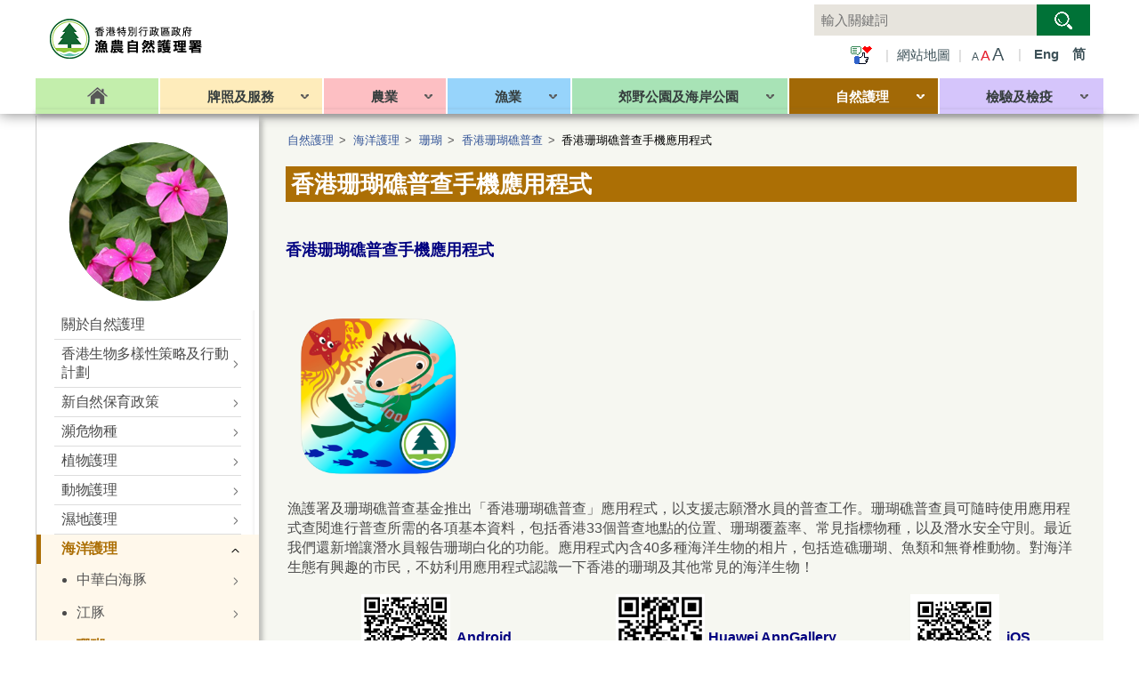

--- FILE ---
content_type: text/html
request_url: https://www.afcd.gov.hk/tc_chi/conservation/con_mar/con_mar_cor/con_mar_cor_hkrc/hkrc_app.html
body_size: 7631
content:

<!DOCTYPE html>
<html lang="zh-hk" dir="ltr">
<head><meta property="og:title" content="Hong Kong Reef Check mobile application" /><meta property="og:description" content="



Hong Kong Reef Check mobile application
&amp;nbsp;







AFCD and Reef Check Foundation&amp;nbsp;have launched &quot;Reef Check Hong Kong&quot; App to support the survey work of volunteer divers. Reef Check divers can use it at any time to access the essential information needed for conducting surveys, including the locations of the 33 survey sites, coral coverage rates, common indicator species and diving safety guidelines. Recently, we have also added a new feature that allows users to report coral bleaching. The App includes photos of more than 40 species of marine organisms, including reef-building corals, reef fish and invertebrates. Citizens interested in marine ecology are encouraged to use the App to learn about Hong Kong's corals and other common marine organisms!
&amp;nbsp;



&amp;nbsp;Android
&amp;nbsp;Huawei AppGallery
&amp;nbsp;iOS



&amp;nbsp;
&amp;nbsp;



" /><meta property="og:image" content="/images/sns_afcd_logo.png" /><meta NAME="File" CONTENT="hkrc_app.html" /><meta NAME="Version" CONTENT="15" /><meta NAME="CreateDate" CONTENT="2025/06/02" />
    <meta charset="UTF-8">
    <title>香港珊瑚礁普查</title>
    <meta http-equiv="X-UA-Compatible" content="IE=edge">
    <meta name="keywords" content="">
    <meta name="description" content="">
    <meta name="viewport" content="width=device-width, initial-scale=1.0">
    <!-- Bootstrap -->
    <link id="styleSheet0" href="../../../../../css/bootstrap.css" rel="stylesheet" media="screen" type="text/css">
    <link id="styleSheet1" href="../../../../../css/bsplus.css" rel="stylesheet" media="all" type="text/css">
    <link id="styleSheet2" href="../../../../../css/default.css" rel="stylesheet" media="screen" type="text/css">
    <link id="styleSheet3" href="../../../../../css/layout.css" rel="stylesheet" media="all" type="text/css">
    <link href="../../../../../css/flexslider.css" rel="stylesheet" media="all" type="text/css">
    <!-- HTML5 Shim and Respond.js IE8 support of HTML5 elements and media queries -->
    <!-- WARNING: Respond.js doesn't work if you view the page via file:// -->
    <!--[if lt IE 9]>
    <script type="text/javascript" src="js/html5shiv.js"></script>
    <script type="text/javascript" src="js/respond.min.js"></script>
    <![endif]-->
    <script type="text/javascript" src="../../../../../js/jquery.min.js"></script>
<script type="text/javascript" src="../../../../../js/jquery-ui.min.js"></script>
 <script type="text/javascript" src="../../../../../js/jquery.cookie.js"></script>
<script type="text/javascript" src="../../../../../js/jquery.easing.js"></script>
<script type="text/javascript" src="../../../../../js/jquery.flexslider.js"></script>
<script type="text/javascript" src="../../../../../js/data/agr_menu.js"></script>
<script type="text/javascript" src="../../../../../js/data/cnmp_menu.js"></script>
<script type="text/javascript" src="../../../../../js/data/csvt_menu.js"></script>
<script type="text/javascript" src="../../../../../js/data/fish_menu.js"></script>
<script type="text/javascript" src="../../../../../js/data/home_menu.js"></script>
<script type="text/javascript" src="../../../../../js/data/inq_menu.js"></script>
<script type="text/javascript" src="../../../../../js/menu.js"></script>
<script type="text/javascript" src="../../../../../js/bootstrap.js"></script>
</head>
<body id="page_bg">
<div class="myUpdate">2025/06/02</div>
<div id="skipwrapper">
    <a id="top"></a>
    <a id="skiptocontent" href="#mainContentSkip" class="access">跳至内容</a>
</div>
<div id="wrap">
    <div id="header" class="headerArea">
        <div class="container">
            <div class="headerTool">
				<script type="text/javascript">createHeader();</script>
            </div>
        </div>
    </div>
    <div class="bodyArea">
        <div class="container">
        	<script type="text/javascript">pageTop();</script>
            <div class="contentArea">
                <a id="mainContentSkip"></a>
                <div class="mainHeader"></div>
                <div class="breadcrumb"><div><a href="/tc_chi/conservation/conservation_ind/conservation.html">自然護理</a></div><div><a href="/tc_chi/conservation/con_mar/con_mar_chi/con_mar_chi_chi/con_mar_chi_chi.html">海洋護理</a></div><div><a href="/tc_chi/conservation/con_mar/con_mar_cor/con_mar_cor.html">珊瑚</a></div><div><a href="/tc_chi/conservation/con_mar/con_mar_cor/con_mar_cor_hkrc/con_mar_cor_hkrc.html">香港珊瑚礁普查</a></div><div>香港珊瑚礁普查手機應用程式</div></div>				
				<div id="mainContent" class="mainContent">
                <!--Begin Content-->
                 <!--<h1>[::SectionTitle::]</h1>-->
                <h1><span class=conservation>香港珊瑚礁普查手機應用程式</span> </h1>
               <script></script><style></style><table style="height: 100%; border-spacing: 0px;" border="0" cellpadding="0">
<tbody>
<tr>
<td class="content" style="vertical-align: top;">
<p class="hd"><span style="color: #000080;">香港珊瑚礁普查手機應用程式</span></p>
<p class="subhd">&nbsp;</p>
<table style="height: 200px; border-spacing: 1px; width: 1263px;" border="0" cellpadding="1">
<tbody>
<tr>
<td style="width: 1255px;" colspan="3"><img src="images/reef_check_app_logo.png" alt="" width="200" height="200" border="0" /></td>
</tr>
<tr>
<td style="width: 1255px;" colspan="3">
<p>漁 護 署 及 珊 瑚 礁 普 查 基 金 推 出 「 香 港 珊 瑚 礁 普 查 」 應 用 程 式 ， 以 支 援 志 願 潛 水 員 的 普 查 工 作 。珊 瑚 礁 普 查 員 可 隨 時 使 用 應 用 程 式 查 閱 進 行 普 查 所 需 的 各 項 基 本 資 料 ， 包 括 香 港 33 個 普 查 地 點 的 位 置 、 珊 瑚 覆 蓋 率 、 常 見 指 標 物 種 ， 以 及 潛 水 安 全 守 則 。 最 近 我 們 還 新 增 讓 潛 水 員 報 告 珊 瑚 白 化 的 功 能 。 應 用 程 式 內 含 40 多 種 海 洋 生 物 的 相 片 ， 包 括 造 礁 珊 瑚 、 魚 類 和 無 脊 椎 動 物 。 對 海 洋 生 態 有 興 趣 的 市 民 ， 不 妨 利 用 應 用 程 式 認 識 一 下 香 港 的 珊 瑚 及 其 他 常 見 的 海 洋 生 物 ！</p>
</td>
</tr>
<tr>
<td style="text-align: center; width: 478.188px;"><a href="https://play.google.com/store/apps/details?id=hk.gov.afcd.ReefCheckHongKong&amp;hl=zh_HK"> <img src="images/RC_app_2019android.png" alt="" width="100" height="100" border="0" /><span style="color: #000080;"> <strong>&nbsp;Android</strong> </span></a></td>
<td style="text-align: center; width: 426.297px;"><img src="images/common/HuaweiAppGallery.png" alt="" width="100" height="100" />&nbsp;<a href="https://appgallery.huawei.com/app/C107498079"><span style="color: #000080;"><strong>Huawei AppGallery</strong></span></a></td>
<td style="text-align: center; width: 340.516px;"><a href="https://apps.apple.com/hk/app/reef-check-hong-kong/id482910008?l=en"><img src="images/RC_app_2019ios.png" alt="" width="100" height="100" border="0" /><span style="color: #000080;">&nbsp;<strong>&nbsp;iOS</strong></span></a></td>
</tr>
</tbody>
</table>
&nbsp;
<p>&nbsp;</p>
</td>
</tr>
</tbody>
</table> 
               
				<!--End Content-->
                </div>                
            	<script type="text/javascript">pageBottom();</script>
            </div>
        </div>
    </div>
    <div id="footer" class="footerArea">
        <div class="container">
			<script type="text/javascript">createFooter();</script>
        </div>
    </div>
</div>
</body>
</html>

--- FILE ---
content_type: text/css
request_url: https://www.afcd.gov.hk/css/bsplus.css
body_size: 125121
content:
/*!
 * myCss v1.0.0
 * Copyright © 2003 NetSoft Limited. All rights reserved.
 */

/*======================Temp Css========================*/
html, body {
	height: 100%;
	font-family: Arial, Helvetica, sans-serif;/*font-family:Georgia, "Times New Roman", Times, serif;*/
}

html, body.chineseVersion{
	height: 100%;
	font-family: Microsoft JhengHei,Arial, Helvetica, sans-serif;/*font-family:Georgia, "Times New Roman", Times, serif;*/
}
/*
body h1, body h2, body h3, body .fontGeo, body .myHeader0, body .myHeader1, body .myHeader2, body .newsDate, body .newsTitle, .subMenu .mainTitle, .SearchFrom
{
	font-family:Georgia, "Times New Roman", Times, serif;
}*/

.footer_2{
		height:65px;
}
#wrap {
	min-height: 100%;
	height: auto;/*margin: 0 auto -60px;
  padding: 0;*/
}
a#fontSizeM, a#fontSizeL, a#fontSizeXL {
	color: #000000;
}
.clearBoth {
	clear: both;
}
body .nonDisplay {
	display: none;
}
body a {
/*	color: #666666;*/
}
body a:visited {

}
body a:hover, body a:focus {
	/*color: #2a6496;*/
  /*color: #3c6af3;
	color: #4d636b;*/
}
body .deep1 {
	background-color: #333;
	color: #fff;
}
body .deepBg a {
	color: #ffffff;
}
body .deepBg a:hover, body .deepBg a:focus {
	color: #ffffff;
}
body h2 {
	color: #1a5d7a;/*
	font-size: 29px;*/
 	margin-right: 0px;
	padding-right: 0px;

}
#leftMenu_img{
	display:none;
}

#home h2 {
	font-size: 3.1em !important;
	font-weight: 600!important;
	text-align: center;
	display: block;
	color: #00024f;
	padding-top: 20px;
	padding-bottom: 20px;
	letter-spacing: -0.015em;
	font-family: 'Open Sans', 'Arial', 'sans-serif', 'Microsoft JhengHei'; 

}	
	
body h1, {
 font-weight: 600;
 color: #000000;
 width: 1000px;
 text-align: left;
 display: block;
 margin-right: auto;
 margin-left: auto;
 clear: both;
 height: 30px;
 font-size: 29px;
}
body label {
	font-weight: inherit;
}
.mainContent li {
	margin: 0.6em;
}
.mainContent hr {
	color: #bbb;
    max-width: 100%;
}
.headerTool .headerToolLeft {
	float: left;
}
.headerTool .headerToolRight {
	float: right;
}
.headerTool .headerToolRight>div {
	float: left;
}
.headerToolRight .AStyleArea {
	margin-top: 2px;
}
.imgBar {
	margin-top: 6px;
}
.imgBar img {
	margin-top: -6px;
	margin-right: 3px;
}
.headerToolRight .AStyleArea, .headerToolRight .clfSeachBar {
	float: left;
}

 
@media print, (min-width: 1171px) {
/*.mySize0{
		font-size:1.2em;
	}
	.mySize1{
		font-size:1.4em;
	}
	.mySize2{
		font-size:1.6em;
	}*/

.mySize0 .mainHeader h1 {
	font-size: 1.69em;
}	
.mySize1 .mainHeader h1 {
	font-size: 2em;
}
.mySize2 .mainHeader h1 {
	font-size: 2.4em;
}/*
.mySize2 .mainHeader h1 {
	font-size: 2.6em;
}*/
body .headerArea .menuStyleDivide, body {
/*font-size:1.2em;/*
		/*width: 100%;	
		margin-top: 10px;*/
}
.footerArea {
	clear: both;
}
body .headerArea .menuStyleDivide {
/*font-weight: bold;*/
}
body.mySize0 .headerArea .headerMenu,
body.mySize0 .headerSubMenu{
	font-size: .85em;
}
body.mySize1 .headerArea .headerMenu,
body.mySize1 .headerSubMenu{
	font-size: 1em;
}
body.mySize2 .headerArea .headerMenu,
body.mySize2 .headerSubMenu{
	font-size: 1.21em;
}
/*body.mySize2 .headerArea .headerMenu {
	font-size: 1.42em;
}*/
body.mySize0 .headerSubMenu>div{
	min-height:355px;
}
body.mySize1 .headerSubMenu>div{
	min-height:382px;
}
body.mySize2 .headerSubMenu>div{
	min-height:450px;
}
body.mySize0 .footerArea {
	font-size: .73em;
	clear: both;
}
body.mySize1 .footerArea {
	font-size: .85em;
}
body.mySize2 .footerArea {
	font-size: 1.0325em;
}
/*body.mySize2 .footerArea {
	font-size: 1.265em;
}*/
.mySize0 .breadcrumb {
	font-size: .73em;
}
.mySize1 .breadcrumb {
	font-size: .8em;
}
.mySize2 .breadcrumb {
	font-size: 1.0325em;
}
/*.mySize2 .breadcrumb {
	font-size: 1.265em;
}*/
/*body .mainContent, body .leftMenu .subTitle{
		font-size:1.4em;
	}*/
/*body .mainContent, body .leftMenu .subTitle, */.mySize0 .mainContent, .mySize0 .leftMenu .subTitle, .mySize0 .highlight,
.mySize0 .leftMenu/*body .leftMenu*/{
	font-size: .85em;
}
.mySize1 .mainContent, .mySize1 .leftMenu .subTitle, .mySize1 .highlight, .mySize1 .leftMenu{
	font-size: 1em;
}
.mySize2 .mainContent, .mySize2 .leftMenu .subTitle, .mySize2 .highlight, .mySize2 .leftMenu{
	font-size: 1.21em;
}
/*.mySize2 .mainContent, .mySize2 .leftMenu .subTitle, .mySize2 .highlight {
	font-size: 1.42em;
}*/
body .leftMenu {
	max-width: 250px;
	text-align: left
}
body .contentArea {
/*padding:20px 0 0 15px;
		margin-top:0px;
		width:580px;
		float: left;*/
}
body.indexVersion .contentArea,  body.extIndex .contentArea {
	padding-top: 0px;
}
body .btmNav {
/*	width: 580px;*/
}
.contentArea .slideWidth {
	min-width: 505px
}
.headerArea .headerTool .searchTool {
	z-index: 9876;
}
.searchTool form {
}
.searchTool {
}
.headerArea .hrbTool input {
	max-width: 70%;
}
}
 @media print, (min-width: 992px) {
body .contentArea {
	padding: 0;
	width: auto;
	/*padding:20px 0 0 15px;*/
	margin-top: 0px;/*width:1000px;*/

}
body.indexVersion .contentArea,  body.extIndex .contentArea {
	padding-top: 0px;
}
body .btmNav {
/*	width: 1000px;*/
	margin-right: auto;
	margin-left: auto;
}
}
@media print, (min-width: 1171px) {
body .contentArea {
	/*padding:20px 0 0 15px;*/
	margin-top: 0px;
	padding-top: 0px;
	width: auto;
	margin-right: auto;
	margin-left: 250px;
	padding-right: 30px;
	padding-bottom: 0;
	padding-left: 30px;
	background-color: #f6f7f1;
	position: relative;
}

body.indexVersion .contentArea,  body.extIndex .contentArea {
	padding-top: 0px;
/*	margin-left: 0px;*/
}



body .newBg{
	 background: #f2f6fa ;
	 background-size: auto;
	 height:733px ; 
	 padding-left: 10px;
     width: 520px;
/*     margin-left: 220px;*/
	 position:relative;
}
body .newBg:after{
	content:"";
	background-image:url(../images/bay_bg.jpg);
	background-repeat:no-repeat;
    position: absolute;
    bottom: 0;
    left: 0;
    right: 0;
    height: 193px;
    /*z-index: 100;*/
}
body .newArea{
	height:550px;
	overflow-y: auto;
	padding-left: 3px;
    padding-bottom: 100px;
	position:relative;
	z-index: 200;
	background-color:transparent;
}

body .btmNav {
/*    width: 840px;*/
    margin-right: auto;
    margin-left: auto;
    padding-left: 0;
	padding-right: 0;
}
body .mainContent{
	padding-left: 0;
	padding-right: 0;
}
}

div.org {
	display: none;
}
body .row {
	margin: 0;
}
img, table {
	border: 0;
}
table {
	border-collapse: collapse;
}
.access {
	position: absolute;
	visibility: hidden;
	left: -9999px;
}
.disNone {
	display: none;
}
.navbar-menu {
	position: relative;
	/*float: left;*/
	padding: 0;
	margin: 0;
	background-color: transparent;
	background-image: none;
	border: 0;
}
.navbar-toggle:focus {
	outline: none;
}
@media print, (min-width: 1171px) {
.navbar-menu {
	display: none;
}
/*body .mOnly {
	position: absolute;
	visibility: hidden;
	left: -9999px;
}*/
.headerMenu ul.menuLv0>li.firstLi>a {
	/*margin: 0px;
	padding-top: 0px!important;
	padding-right: 10px!important;
	padding-bottom: 0px!important;
	padding-left: 0px!important;/*margin-left:-10px;*/
}
body .mainContent{
/*	margin-left:300px;*/
	padding:30px;
/*	background-color:#fff;
/*    box-shadow: 0 0 16px -4px #ccc;*/
	min-height: 600px;
}
body.subMenuVersion .mainContent{
/*	margin-left:350px;*/
	padding:0;
/*	background-color:#fff;
/*    box-shadow: 0 0 16px -4px #ccc;*/
	min-height: 600px;
}
body.subMenuVersion.mainContent.full_width{
	padding-left: 0;
}
}
.desktop {
	display: inherit;
}
.mobile {
	display: none;
}
.mobileLangTool {
	float: right;
}

.headerTool .nav > li > a {
	padding: 0;
}
.headerTool .nav > li > a:hover, .headerTool .nav > li > a:focus {
/*text-decoration:inherit;
  background-color: inherit;*/
}
.headerTool .nav .open > a, .headerTool .nav .open > a:hover, .headerTool .nav .open > a:focus {
/* background-color: inherit;
  border-color: inherit;*/
}
.mainMenu li.dropActive ul.menuItem {
	background-color: #f9f9f9;
}
.mainMenu .menuItem li a {
	background-color: #f9f9f9;
}
.headerArea .headerImg {
	background-color: #cce6f3;
	padding: 25px 20px;
}
.headerImg .headerTxt p {
	margin: 22px 0;
}
 @media print, (min-width: 992px) {
.headerImg .headerTxt {
	border-left: solid 1px #000;
	min-height: 81px;
}
}
 
 @media print, (min-width: 1171px) {
.headerTool {
/*border-bottom:1px #bb3333 solid;*/
}
.bs-example-js-navbar-quick {
/*padding-left:30px;*/
}
.bs-example-js-navbar-search {
/*	margin-top:18px;*/
}
.searchLabel {
	/*border-left: 1px solid #000;*/
	margin-bottom: 0;
}
}
.bs-example-js-navbar-quick, .iconTool {
	z-index: 700;
}
.bs-example-js-navbar-search {
	z-index: 600;
}
.headerMenu.collapse {
	display: block;
	height: inherit !important;
}
 
.headerTool {
	background-color: #333;
}
.headerTool .btnStyleDivide, .headerTool .btnStyleDivide2 {
	color: #fff;
	float: right;
	font-size: 1.4em;
}
.headerTool .btnStyleDivide li {
	/*margin:14px 0;*/
	padding: 14px 10px 14px 0;
	border-right: solid 1px #666;
}
.headerTool .btnStyleDivide li.imgOver {
	background: #fff;
}
.headerTool .btnStyleDivide li.imgOver a {
	color: #000;
}
.headerTool .btnStyleDivide a, .headerTool .btnStyleDivide2 a {
	padding: 0 15px;
	color: #fff;
}
.headerTool .btnStyleDivide a:focus, .headerTool .btnStyleDivide a:hover, .headerTool .btnStyleDivide a:focus, .headerTool .btnStyleDivide2 a:focus, .headerTool .btnStyleDivide2 a:hover, .headerTool .btnStyleDivide2 a:focus {
	color: #fff;
}
.headerTool .btnStyleDivide2 li {
	/*margin:13px 0;*/
	padding: 13px 5px;
	border-right: solid 1px #666;
}
.headerTool .btnStyleDivide2 li.imgOver {
	background: #fff;
}
.headerTool .quickList {
	position: absolute;
}
.headerTool .bs-example-js-navbar-quick {
	min-width: 300px;
}
 
.mainMenu .menuItem {
/*display: none;*/
}
.mainMenu .menuItem .menuItemHr {
	margin: 0 5%;
	padding: 0;
	color: #D3D8E2;
	background: #D3D8E2;
	height: 0px;
}
 @media print, (min-width: 1171px) {
.mainMenu .menuItem {
	display: none;
}
.menuStyleDivide ul {
	/*padding:5px 0;*/
	padding: 0;
	box-shadow: 5px 5px 15px 1px rgba(0, 0, 0, 0.3);
}
/*
:root .menuStyleDivide ul
{
	box-shadow:5px 5px 15px 1px rgba(0, 0, 0, 0.3) \0/IE9;
} 
*/
.menuStyleDivide ul>li {
	/*padding:10px;*/
	min-width: 200px;
}
.menuStyleDivide ul ul {
	top: 0;
	left: 99%;
}
.menuStyleDivide ul li {
	position: relative;
}
.menuStyleDivide ul>li>a:link, .menuStyleDivide ul>li>a:active, .menuStyleDivide ul>li>a:visited {
	/*padding:0;*/
	padding: 8px 10px;
	display: block;
}
.mainMenu .dropActive>ul, .mainMenu .activeUl {
	display: block;
	position: absolute;
	z-index: 900;
	list-style: none;
}
.mainMenu .dropActive>ul .subMenuTitle, .mainMenu .activeUl .subMenuTitle {
	display: none;
}
.headerTool .bs-example-js-navbar-search {
/*	display: block !important;
	height: auto !important;
	float: right;
	margin-left:-10px;*/
}
.headerTool .searchBtn {
}
.headerTool .searchBtn img {
	position: absolute;
    left: 50%;
    top: 50%;
    transform: translateX(-50%) translateY(-50%);
	/*float:right;
	margin-top: -25px;
	margin-right: 20px;
	margin-top: -5px;*/
}
.headerTool .addLabelLedbyQuick {
	padding: 0;
	width: 305px;
}
.headerTool .addLabelLedbyQuick li, .headerTool .addLabelLedbyQuick li a, .headerTool .addLabelLedbyQuick li a:link, .headerTool .addLabelLedbyQuick li a:active, .headerTool .addLabelLedbyQuick li a:visited {
	background-color: #cde4db;
	background-image: url(../images/qmbtn.png);
	background-repeat: no-repeat;
	background-position: right;
	color: #000;
	text-decoration: none;
}
.headerTool .addLabelLedbyQuick li {
	margin: 0;
	padding: 0;
}
.headerTool .addLabelLedbyQuick a, .headerTool .addLabelLedbyQuick a:link, .headerTool .addLabelLedbyQuick a:active, .headerTool .addLabelLedbyQuick a:visited {
	padding: 7px 20px;
	width: 100%;
	border-bottom: solid 1px #8f9f99;
	border-top: solid 1px #8f9f99;
	margin-right: 10px;
}
}
 @media print, (min-width: 992px) {
.headerTool .bs-example-js-navbar-search input {
	width: 100%;
/*	margin-left: -10px;*/
}
}
 @media print, (min-width: 1171px) {
.headerTool .bs-example-js-navbar-search input {
	width:260px;
	height:35px;
	padding-left:8px;
    -moz-border-radius:4px; /* Firefox */
    -webkit-border-radius: 4px; /* Safari, Chrome */
    -khtml-border-radius: 4px; /* KHTML */
/*    border-radius: 4px; /* CSS3 */
    background-color: #e7e4dd;
    border: 0;
    border-radius: 0;
    vertical-align: top;
}
}
/*
.aaaMenu .aaaSize 
{
	padding:0;
}
*/
.aaaMenu img {
	vertical-align: sub;
}
.aaaMenu {
	margin: 5px 0 0 0;
	color: #005c8a;
}
.headerArea .aaaMenu .aaaSize li, .headerArea .aaaMenu .aaaSize a {
	margin: 0 2px;
	padding: 0;
	/*float:left;*/
	float: none;
	display: inline;
}
.aaaMenu .size0 {
	font-size: 12px;
}
.aaaMenu .size1 {
	font-size: 16px;
}
.aaaMenu .size2 {
	font-size: 20px;
}
.contentBottom {
	padding: 20px 0;
	float: left;
	font-size: 1.2em;
	width: 100%;
}
 @media print, (min-width: 1171px) {
.contentBottom .btnStyle1 {
	float: left;
}
.contentBottom .btnStyle2 {
	position: absolute;
	bottom: 0;
}
.contentBottom .btnDivide {
	border-right: 1px solid #666;
	margin-bottom: 5px;
}
}
.contentBottom .myHeader2 {
	font-size: 1.6em;
	line-height: 1.2em;
}
.contentBottom .btnStyle1>div {
	background-color: #e0e0e0;
	color: #525252;
	padding: 5px;
	margin-top: 5px;
}
.contentBottom .btnStyle1 a, .contentBottom .btnStyle1 a:link, .contentBottom .btnStyle1 a:active, .contentBottom .btnStyle1 a:visited {
	color: #333333;
}
.contentBottom .btnStyle1 img {
	float: right;
}
 
.footerArea .shareBar {
/*padding-left:15px;*/
}
.shareBar>div {
	display: inline-block;
	zoom: 1;
 *display:inline;
	margin: 10px 30px 0 0;
}
.shareBar .shareBtn {
	margin: 5px 0 0 0;
}
.shareBar .shareBtn img {
	margin: 0 3px 0 0;
}
 
/*.footerMenu
{
	display:none;
}*/

.indexVersion .footerMenu {
	display: block;
}
.footerMenu ul {
	list-style-type: none;
	list-style-position: outside;
	padding: 0;
	margin: 0;
}
.footerMenu ul>li {
	/*float:left;*/
	display: inline;
	padding: 0;
	margin: 0;
}
.copyrightMenu ul {
	list-style-type: none;
	list-style-position: outside;
	padding: 0;
	margin: 0;
}
.copyrightMenu ul>li {
	/*float:left;*/
	display: inline;
	padding: 0;
	margin: 0;
}
.menuDivide2 {
	margin: 0 2px 0 4px;
	color: #3f84a7;
}
.menuDivide3 {
	margin: 0 2px 0 4px;
}
.footerArea .footerMenu {
	padding: 20px 0 10px 15px;
}
.footerArea .CopyrightBar {
	padding: 20px 0 10px 0;
}
.footerArea .CopyrightBar a {
/*color:#000;*/
}
 
 
.headerArea .breadcrumb {
	margin: 3px 0 20px 0;
	color: #005c8a;
}
.headerArea .breadcrumb ul, .headerArea .breadcrumb li {
	list-style: none;
}
.headerArea .breadcrumb ul {
	padding: 0;
	margin: 0;
}
.headerArea .breadcrumb li {
	margin-right: 3px;
}
.headerArea .breadcrumb a, .headerArea .breadcrumb a:link, .headerArea .breadcrumb a:active, .headerArea .breadcrumb a:visited {
	color: #000;
	text-decoration: none;
}
.headerArea .breadcrumb a:hover, .headerArea .breadcrumb a:focus {
	color: #005c8a;
	text-decoration: underline;
}
.hiddenLabel {
	visibility: hidden;
	position: absolute;
}
.mainHeader h1 {
/*	color: #000;
	margin-top: 5px;
	/*font-size:2em;
	padding: 10px;*/
}
body .mainHeader {
}
.mainHeader, .mainContent, .myTitle {
/*padding:5px;*/
}
.mainContent {
/*margin-bottom: 4em;*/
}
.contentBottom {
	margin-top: 4em;
}
/*====================Left Menu================================*/
.leftMenu .mainTitle {
	padding-top: 0;
	color: #005c8a;
	font-size: 2.6em;
	line-height: 1.2em;
}
.leftMenu .subTitle {
	color: #000;
}
.leftMenu .subTitle a, .leftMenu .subTitle a:link, .leftMenu .subTitle a:active, .leftMenu .subTitle a:visited {
	color: #000;
}
.leftMenu .subTitle a:hover, .leftMenu .subTitle a:focus {
	color: #005c8a;
}
.leftMenu {
	/*padding-right: 0;*/
/*	font-size: 1.3em;*/
}
 
/*=====================Content Css=============================*/

.myHeader0 {
	font-size: 1.8em;
	line-height: 1em;/*margin:0;*/
}
.myHeader1 {
	background-color: #abdbc7;
	color: #005c8a;
	padding: 5px;
	font-size: 1.6em;
}
.listStyle0, .listStyle0>li, .mainContent .listStyle0, .mainContent .listStyle0>li {
	list-style-type: none;
}
.listStyle0, .mainContent .listStyle0 {
	padding: 5px 0;
}
.listStyle1, .listStyle1>li {
	list-style-type: none;
}
.listStyle1 {
	padding: 5px;
}
.listStyleNone, .listStyleNone>li {
	list-style-type: none;
}
.listStyleRoman {
	list-style-type: lower-roman;
}
.listStyleAlpha {
	list-style: lower-alpha;
}
 @media print, (min-width: 1171px) {
.listStyle0>li {
	margin: 8px 0;/*padding: 10px 0;*/
}
.listStyle1>li {
	margin: 10px 0;
}
}
body .subMenu>li{
	margin: 0;
	list-style-type: none;
/*	border-bottom:1px solid #ddd;*/
}
body .subMenu>li.firstLi{
	border-top:0;
}
body .subMenu>li ul{
    padding-left: 45px;
    list-style-type: disc;
}
body .subMenu>li li {
/*	font-size: 14px;*/
/*	margin: 0;
	list-style-type: none;
	line-height: 30px;
	list-style-position: outside;*/
}
body .subMenu>li li a{
	padding-right: 20px;
	line-height: 1em;
	list-style-type: none;
	list-style-position: outside;
	display: block;
/*	margin-left: 15px;*/
	padding-top: 8px;
	padding-bottom: 8px;
	letter-spacing: -0.015em;
	color: #565656;
/*  font-weight: bold;*/
}
body .subMenu>li li li a{
/*	margin-left:30px;*/
}
.subMenu>li.borderB {
	border-bottom: 1px #ddd solid;
}
ul.subMenu{
	width:250px;
}
.subMenu2>li.borderB {
	border-bottom: 1px #ddd solid;
}
.leftMenu .subMenu li>a{
    position: relative;
}
.leftMenu .subMenu li li:last-child{
	border-bottom: 1px #fdfdfd solid !important
}
.leftMenu .subMenu li>a>span{
    /*padding-right: 40px;*/
	display: inline-flex;
	padding-left:0;
	line-height: normal;
}
.leftMenu .subMenu li>a:hover{
	color:#056738;
	text-decoration: none;
}

.leftMenu.agr .subMenu li>a:hover{
	color:#df2063;
	text-decoration: none;
}

.leftMenu.fish .subMenu li>a:hover{
	color:#166395;
	text-decoration: none;
}

.leftMenu.cnmp .subMenu li>a:hover{
	color:#13842e;
	text-decoration: none;
}

.leftMenu.csvt .subMenu li>a:hover{
	color:#ac6f05;
	text-decoration: none;
}
.leftMenu.inq .subMenu li>a:hover{
	color:#6a4ab5;
	text-decoration: none;
}

.leftMenu .subMenu li>a>span.caret{
    padding-right: 0px;
    position: absolute;
    right: 20px;
    top: 50%;
	width:13px;
	height:13px;
	background-image:url(../images/icon_leftmenu_expansion.png);
	background-repeat:no-repeat;
	background-position:center center;
    margin-top: -6px !important;
	border: 0;
}
.leftMenu .subMenu li.open>a>span.caret{
	background-image:url(../images/icon_leftmenu_expansion_on.png);
}
.leftMenu .subMenu.menuLv0>li.open>a>span.caret{
	background-image:url(../images/icon_leftmenu_expansion_active.png);
}
.subMenu>li>a {
/*	border-bottom: 1px #ddd solid;*/
	letter-spacing: -0.025em;
	display: block;
/*	font-size: 0.8em;*/
	padding-top: 6px;
	padding-right: 28px;
	padding-bottom: 6px;
	padding-left: 28px;

}
.subMenu>li>a,
.subMenu>li>a:visited{
    color: #4b4b4b;
/*	font-weight: bold;
    padding-bottom: 4px;
    padding-top: 4px;
	padding:6px 8px;*/
}

.subMenu>li>a.active_section.active_section_sub{
    color: #504098;
	font-weight: bold;
}
.subMenu .listStyle0>li {
	margin: 0;
}
.subMenu li.lastLi>a, .subMenu li.firstLi>a {
/*	border: none;*/
}
.subMenu li.lastLi>a, .subMenu li.firstLi>a.active_section {
/*	font-weight: bold;*/
/*	padding-top: 10px;
	padding-right: 10px;
	padding-bottom: 10px;
	padding-left: 0;
/*	border-bottom: 1px #ddd solid;*/
}
.subMenu li.lastLi>a.activeObj, .subMenu li.firstLi>a.activeObj {
	border-bottom: solid 1px;
}
.subMenu2 {
/*margin-left:10px;*/
}
.subMenu2>li {
	padding: 2px 0 2px 20px;
}
.menuStyleDivide .activeObj>a {
	color: #005c8a;/*font-weight:bold;*/
}
.leftMenu .subMenu a.activeObj {
	color: #005c8a;/*font-weight:bold;*/
}
.leftMenu .subMenu .borderB>a.activeObj {
	border-color: #005c8a;
	border-width: 1px;
}
.leftMenu .subMenu {
	text-align: left;
	/*padding-top: 0;*/
	margin-left: 0px;/*
	padding-left: 0px;*/
	padding:0;
}
.leftMenu .subMenu>li{
	position:relative;
}
.leftMenu .subMenu>li.open{
	background-color:transparent;
}
.leftMenu.lns .subMenu>li.open,
.leftMenu.lns .open>ul.menuLv2{
	background-color:#fff8eb;
}
.leftMenu.agr .subMenu>li.open,
.leftMenu.agr .open>ul.menuLv2{
	background-color:#fdf7f9;
}
.leftMenu.fish .subMenu>li.open,
.leftMenu.fish .open>ul.menuLv2{
	background-color:#fdf7f9;
}
.leftMenu.cnmp .subMenu>li.open,
.leftMenu.cnmp .open>ul.menuLv2{
	background-color:#fdf7f9;
}
.leftMenu.csvt .subMenu>li.open,
.leftMenu.csvt .open>ul.menuLv2{
	background-color:#fff8eb;
}
.leftMenu.inq .subMenu>li.open,
.leftMenu.inq .open>ul.menuLv2{
	background-color:#fdf7f9;
}
.leftMenu .subMenu>li>a:before{
	display:none;
	background-color:#056738;
}
.leftMenu .subMenu>li>a.active_sub_section:before,
.leftMenu .subMenu>li>a:hover:before{
	content:"";
	display:block;
	position:absolute;
	width:5px;	
	top:0;
	bottom:0;	
	left:0;
}

.leftMenu.lns .subMenu>li>a:before{
	background-color:#b78301;
}

.leftMenu.agr .subMenu>li>a:before{
	background-color:#df2063;
}

.leftMenu.fish .subMenu>li>a:before{
	background-color:#166395;
}

.leftMenu.cnmp .subMenu>li>a:before{
	background-color:#13842e;
}

.leftMenu.csvt .subMenu>li>a:before{
	background-color:#ac6f05;
}
.leftMenu.inq .subMenu>li>a:before{
	background-color:#6a4ab5;
}
.leftMenu .subMenu>li:after{
	content:"";
	position:absolute;
	height:1px;
	bottom:0;
	background-color: #ddd;
	left:20px;
	right:20px;
    z-index: 8000;
}
.leftMenu .subMenu ul li{
	 color: #4b4b4b;
    position: relative;
}
.pStyle0 {
}
.pStyle0 img {
	float: left;
	padding: 5px;
}
.pStyle1 img {
	float: right;
	padding: 5px;
}
.lrs {
	padding: 5px;
}
.sectionPage table, .sectionPage table th, .sectionPage table td {
	vertical-align: top;
}
.styleTable table {
	width: 100%;
}
.styleTable table, .styleTable th, .styleTable td, .styleTable tr {
	border-collapse: collapse;
	border: #666666 1px solid;
}
.styleTable th, .styleTable td {
	padding: 5px 8px;
}
.styleTable table .styleBorder {
	border-bottom: 1px solid #005c8a;
}
.nonStyleTable {
	border: 0;
}
.nonStyleTable th, .nonStyleTable td {
	padding: 5px 8px;
}
.hideBtn {
	margin-left: 10px;
}
.styleBorder, .styleDiv>div {
	background-color: #f7f9f9;
}
.styleDiv.ToggleList .bgColorZe, .groupColor .bgColorZe {
	background-color: #ecf0f1;
}
.styleDiv .styleBorder.active, .styleDiv .styleBorder.bgColorZe.active {
	background-color: #cce3ed;
}
.styleDiv .styleDiv {
	margin: 10px -10px -10px -10px;
	padding-left: 10px;
}
.styleDiv .styleDiv>div {
	border: 1px solid #fff;
	background-color: transparent;
}
.styleDiv .styleDiv.ToggleList {
	margin: 10px -10px -10px -10px;
}
.styleDiv .styleDiv.ToggleList>div {
	margin-left: 10px;
	border: 0;
	padding: 0;
}
.styleDiv .styleDiv.ToggleList>div a {
	color: #666;
	padding: 10px 20px;
	display: inline-block;
}
.styleDiv .styleDiv.ToggleList .bgColorZe a {
	background-color: #50658b;
	color: #fff;
}
.styleFirstRow table .bgColorFth, .styleFirstCol table .bgColorFth {
	background-color: #622a8b;
    color: #ffffff;
	text-align: left;
	
}
.pdfTable table {
	margin-bottom: 10px;
}
 
 @media print, (min-width: 1171px) {
.pdfTable table.col1 td {
	width: 100%;
}
.pdfTable table.col2 td {
	width: 50%;
}
.pdfTable table.col3 td {
	width: 33.33%;
}
.pdfTable table.col4 td {
	width: 25%;
}
.pdfTable table.col5 td {
	width: 20%;
}
.pdfTable table.col6 td {
	width: 16.66%;
}
.pdfTable table.col7 td {
	width: 14.28%;
}
.pdfTable table.col8 td {
	width: 12.25%;
}
.pdfTable table.col9 td {
	width: 11.11%;
}
.pdfTable table.col10 td {
	width: 10%;
}
}
.pdfTable td {
}
.fileForm>div {
	position: relative;
	margin-left: 40px;
}
/*.fileForm input{border:0}*/
/*.fileForm input.file_input_textbox{border:1px solid;}*/
.fileForm .file_input_button, .file_input_button2 {
	border: 0;
	margin-top: 1px;
	margin-bottom: 1px;
}
.fileForm .file_input_textbox {
	height: 26px;
	line-height: 20px;
}
.fileForm div {
	margin-bottom: 2px;
}

@media print, (min-width: 1171px) {
.fileForm .file_input_textbox, .fileForm .file_input_button, .fileForm .file_input_button2 {
	display: inline;
}
}
.tableGray tr {
	background-color: #f6f6f6;
}
.rowStyle0 {
	float: left;
	width: 100%;
}
body h1/*, body h2*/ {
	margin: 0;
	font-weight: 700;
    font-size: 1.6em;
}
body .mainContent h1{
	color: #e30100;
    margin-bottom: 25px;
}

body .agr <.container h1{
	    height: 50px;
	color: #ffffff;
	background: #e30100;
    margin-bottom: 25px;
}

body h2 {
}
body h3 {
	color: #146733;
	font-size: 1.1em;
	margin-left: 0px;
	font-weight: 600;
	padding: 0px;
	margin-top: 30px;
	margin-right: 0px;
	margin-bottom: 15px;
}
body .hd {
	color: #146733;
	font-size: 1.1em;
	margin-left: 0px;
	font-weight: 600;
	padding: 0px;
	margin-top: 30px;
	margin-right: 0px;
	margin-bottom: 15px;
}

body .subhd {
    font-family: "Arial", "Helvetica", "sans-serif";
    color: #42652E;
    font-weight: bold;
}

body h4, body h5 {
	font-size: 1em;
	margin-top: 0.4em;
	color: #000000;
/*	margin-left: 10px;*/
}
 
 @media print, (min-width: 1171px) {
body .bgJustice {
	margin: 0 -15px;
}
}
body .vLink {
	/*height: 20.8em;*/
	width: 1px;
	border-left: 1px solid #000;
	/*position: absolute;
	display: inline;*/
	float: left;
	margin-top: 50px;
	margin-left: -20px;
}
.newsList, .newsList li {
	list-style-type: none;
}
body .simply-scroll .simply-scroll-list .newsList>li {
	width: 100%;
}
.newsColor {
}
.newsItem {
	margin: 5px 0 15px 0;
	line-height: 1.2em;
}
.newsDate {
	font-weight: bold;/*display:inline;*/
}
.newsTitle {
/*font-weight:bold;
	display:inline;*/
}
.newsContent {
}
.newsEmer {
	color: #FFF;
}
.newsEmer>div {
	background-color: #D73D33;
	text-align: center;
}
 @media print, (min-width: 1171px) {
.newsEmer {
	float: right;
	margin-right: -45px;
	width: 120px;
}
.newsType1 {
	background-image: url(../images/icon_cal1.jpg);
	background-repeat: no-repeat;
	background-position: left top;
}
.newsType2 {
	background-image: url(../images/icon_cal2.jpg);
	background-repeat: no-repeat;
	background-position: left top;
}
.newsType3 {
	background-image: url(../images/icon_cal3.jpg);
	background-repeat: no-repeat;
	background-position: left top;
}
.topBtn .btnTop {
	/*display:none;*/
	/*margin-right: 10px;*/
}
.backBtn .btnBack {
/*	margin-right: 10px;*/
}
.social {
	float: right;
	width: 28%;
	margin-top: -20px;
}
}
 
.inlinkTI div {
}
.inlinkTI ul, .inlinkTI li {
	width: 100%;
}
.inlinkTI img {
 //vertical-align: top;
}
.mainContent .listContent {
	padding: 5px;
}
.mainContent .listContent ul, .mainContent .listContent ul li {
	padding: 0;
}
 
 @media print, (min-width: 1171px) {
.mainContent .listLeft, .mainContent .listRight {
	margin: 0 15px 0 -15px;
}
}
.menuStylePhone .clickActive {
}
.pdfIcon {
/*width:60px*/
}
.myBgcolor0 {
	background-color: #fff3cc;
}
.myBgcolor1 {
	background-color: #f4e7bd;
}
.myBgcolor2 {
	background-color: #d9fdf8;
}
.myBgcolor3 {
	background-color: #fcdcc7
}
.myBgcolor4 {
	background-color: #eddbe7
}
.myBgcolor5 {
	background-color: #daeac3
}
.myBorder0 {
	border: solid 1px #019680;
}
.myBorder0 .myBordeL {
	background-color: #019680;
}
.myBorder1 {
	border: solid 1px #f8ad7c;
}
.myBorder1 .myBordeL {
	background-color: #f8ad7c;
}
.myBorder2 {
	border: solid 1px #66a356;
}
.myBorder2 .myBordeL {
	background-color: #66a356;
}
.myBorder3 {
	border: solid 1px #ffcc62;
}
.myBorder3 .myBordeL {
	background-color: #ffcc62;
}
.myBorder4 {
	border: solid 1px #ade0e4;
}
.myBorder4 .myBordeL {
	background-color: #ade0e4;
}
.myBorder5 {
	border: solid 1px #daeac3;
}
.myBorder {
	border: solid 1px;
}
.myBorder .myBordeL {
}
.myBordeL {
	width: 16%
}
.myBordeR {
	width: 84%;
	background-color: #ffffff;
}
.myTable0 {
	background-color: #ffe4bf;
}
.myTable1 {
	border: #ef761b 1px solid;
}
.myTable1 td {
	background-color: #ffe3aa;
}
.myTable1 .firstRow>td {
	background-color: #d8551f;
}
.myTable1 .firstCol>td {
	background-color: #ff9555;
}
.myTable2 {
	border: #ff9900 1px solid;
}
.myTable2 td {
	background-color: #ffe5c0;
}
.myTable3 {
	border: #66ccff 1px solid;
}
.myTable3 td {
	background-color: #bbe9ff;
}
.myTable3 .firstRow>td {
	background-color: #55c8ff;
}
.myTable4 td {
	background-color: #e3f2d5;
}
 
@media print, (min-width: 1171px) {
.itemList {
	min-height: 2px;
}
}
@media print, (min-width: 991px) {
.itemList {
	min-height: 3px;
}
}
@media print, (min-width: 1171px) {
.itemList {
	min-height: 3px;
}
}
.txt-btn, .img-btn {
	cursor: pointer;
	color: #005c8a;
	text-decoration: underline;
}
.txt-btn:hover, .img-btn:hover {
	cursor: pointer;
	color: #4d636b;
	text-decoration: underline;
}
.itemList>div {
	margin-bottom: 5px;
}
.itemList .itemImg {
	float: left;
	padding: 0px 5px 0px 0px;
}
#bottomNews>div {
	padding: 12px 12px 0px 12px;
}
.casenotarea .casenote>* {
	background-color: #f6f6f6;
	padding: 0 7px;
	border: 1px #dcdcdc solid;
}
.casenotarea .case_no, .casenotarea .case_title {
	font-family: Georgia, "Times New Roman", Times, serif;
}
.casenotarea .case_no {
	color: #005c8a;
	font-size: 0.9em;
	padding-top: 5px
}
.casenotarea .case_title {
	color: #005c8a;
	font-weight: bold;
	font-size: 1.1em;
	line-height: 1em;
	/*overflow: overlay;*/
	overflow: hidden;
}
.casenotarea .case_desc {
	/*overflow: overlay;*/
	overflow: hidden;
	padding-top: 10px;
	padding-bottom: 5px;
	font-size: 0.9em;
}
.casenotarea .case_topic {
	/*overflow: overlay;*/
	overflow: hidden;
	padding-top: 5px;
	padding-bottom: 5px;
	float: left;
	width: 48%;
}
.casenotarea .case_img {
	padding-bottom: 5px;
}
 @media print, (min-width: 1171px) {
.casenotarea .case_img {
	width: 230px;
	height: 120px;
}
}
@media print {
.myitem_list.my_pdf_div.activities_photo>div.myboard_nl>div.cover img{
	max-width: 100%;
}
body .bodyArea{
	background: none;
}
.casenotarea .case_img {
	width: 100%;
}
}
.casenotarea .case_img img {
	width: 160px;
	height: 225px;
}
.mySize0 .casenotarea .case_topic {
	max-height: 130px;
	height: 130px;
	margin: 5px;
}
.mySize1 .casenotarea .case_topic {
	max-height: 160px;
	height: 160px;
	margin: 5px;
}
.mySize2 .casenotarea .case_topic {
	max-height: 200px;
	height: 200px;
	margin: 5px;
}
*/ 

/*.mySize0 .casenotarea .case_title
{
	max-height:32px;
	height: 32px;
}
.mySize1 .casenotarea .case_title
{
	max-height:42px;
	height: 42px;
}
.mySize2 .casenotarea .case_title
{
	max-height:52px;
	height: 52px;
}*/

.casenotarea .case_title {
 padding-top:5px;
}
.mySize0 .casenotarea .case_desc {
	max-height: 110px;
	height: 110px;
}
.mySize1 .casenotarea .case_desc {
	max-height: 190px;
	height: 190px;
}
.mySize2 .casenotarea .case_desc {
	max-height: 260px;
	height: 260px;
}
.mySize0 .casenotarea .case_tag {
	max-height: 50px;
	height: 50px;
	font-size: 0.9em;
}
.mySize1 .casenotarea .case_tag {
	max-height: 120px;
	height: 120px;
	font-size: 0.9em;
}
.mySize2 .casenotarea .case_tag {
	max-height: 190px;
	height: 190px;
	font-size: 0.9em;
}
.casenotarea .casenote {
	padding: 0px;
}
.casenotarea {
	padding: 5px 5px 0px 15px
}
.SearchFrom .searchTitleArea {
	color: #fff;
	min-width: 185px;
	z-index: 400;
	position: relative;
}
.SearchFrom .SearchCase>select {
	color: #005c8a;
	height: 1.5em !important;
}
.SearchFrom .SearchBtn {
	background-color: #cccccc;
	color: #333333;
	z-index: 400;
	position: relative;
	border-left: #FFF 5px solid;
}
.SearchFrom .SearchBtn>input {
	border: none;
	background: none;
	padding: 0;
}
.SearchFrom .SearchBtn>img {
	/*margin:0 5px 0 0;*/
	position: absolute;
	top: 23px;
	right: 10px;
}
.mySize0 .SearchFrom .SearchBtn>input {
	/*margin:16px 5px 16px 5px;*/
	padding: 16px 25px 16px 15px;
}
.mySize1 .SearchFrom .SearchBtn>input {
	/*margin:14px 5px 13px 5px;*/
	padding: 14px 25px 13px 10px;
}
.mySize2 .SearchFrom .SearchBtn>input {
	/*margin:11px 5px 10px 5px;*/
	padding: 11px 25px 10px 5px;
}
.SearchFrom .SearchCase>select {
	font-size: 14px;
	margin: 3px 5px 0 5px;
}

/*
.mySize0 .SearchFrom .SearchCase>select
{
	margin:16px 5px 15px 5px;
}

.mySize1 .SearchFrom .SearchCase>select
{
	margin:14px 5px 13px 5px;
}

.mySize2 .SearchFrom .SearchCase>select
{
	margin:11px 5px 10px 5px;
}
*/


/*.mainContent .page
{
	float:right;
	margin-top: 1em;
}

.mainContent .page td
{
	background-color: #ececec;
	margin:0 2px;
	border: 1px #fff solid;
}

.mainContent .page .selectpage
{
	font-weight:bold;	
	/*border: 1px solid #696;
	padding: 60px 0;
	text-align: center; width: 200px;
	-webkit-border-radius: 8px;
	-moz-border-radius: 8px;
	border-radius: 8px;
	-webkit-box-shadow: #666 2px 2px 2px;
	-moz-box-shadow: #666 2px 2px 2px;
	box-shadow: #666 2px 2px 2px;
	background: d8d8d8;
	background: -webkit-gradient(linear, 0 0, 0 bottom, from(d8d8d8), to(d8d8d8));
	background: -webkit-linear-gradient(d8d8d8, d8d8d8);
	background: -moz-linear-gradient(d8d8d8, d8d8d8);
	background: -ms-linear-gradient(d8d8d8, d8d8d8);
	background: -o-linear-gradient(d8d8d8, d8d8d8);
	background: linear-gradient(d8d8d8, d8d8d8);
	-pie-background: linear-gradient(d8d8d8, d8d8d8);
	*//*
}*/

/*====Chinese=====*/

.chineseVersion h2, .chineseVersion .mainTitle {
	font-weight: bold;
}
/*====ISO===*/

div.faq h3 {
	float: left;
	cursor: pointer;
}
div.faq .iso {
	clear: both;
}
.bold {
	font-weight: bold;
}
.iso .iso-text {
	width: 100%;
}
/*=========Search============*/
.search_form h3 {
	margin: 10px 0;
}
.search_form .searchHeader {
	background: #ABDBC7;
	padding: 5px 10px;
	margin-bottom: 10px;
}
.search_form .searchLabel {
	float: left;
	width: 18%;
}
.search_form .seachInputBar {
	margin-left: 5px;
	font-size: .8em;
	float: right;
	width: 40%;
	margin-right: 40%;
}
.searchSections>div {
	margin-bottom: 16px;
}
.searchSections ul.sectList {
	list-style-type: none;
	list-style-position: outside;
	padding: 0;
	margin: 2px 0;
}
.searchSections ul li {
	margin: 0 10px;
}
.search_form .SearchCase select {
	margin: 5px 10px;
}
/*==========Google===========*/

#cse form.gsc-search-box {
	line-height: 1em;
}
#cse .gsc-control-cse {
	/*background-color: #000;
		border: 1px solid #000;*/
	padding: 0;
}
#cse .gsc-search-box-tools, #cse .gsc-tabsArea, #cse .gsc-orderby-container, #cse .gcsc-branding {
	display: none;
}
#cse .gsc-selected-option-container {
	padding: 0;
	width: 80px!important;
}
#cse .resInfo-name {
	float: left;
	margin-top: 0;
	margin-bottom: 0;
	padding: 8px 0;
	padding-bottom: 10px;
	margin-left: -4px;
	color: #676767;
}
#cse .gsc-result-info {
	float: left;
}
#cse .gsc-refinementsArea {
	display: none;
}
.gsc-control-cse {
/* font-family: Arial, sans-serif;
    border-color: #FFFFFF;
    background-color: #FFFFFF;*/
}
.gsc-control-cse .gsc-table-result {
	margin-left: 8px;/* font-family: Arial, sans-serif;*/
}
input.gsc-input, .gsc-input-box, .gsc-input-box-hover, .gsc-input-box-focus {
	border-color: #D9D9D9;
}
input.gsc-search-button, input.gsc-search-button:hover, input.gsc-search-button:focus {
	border-color: #666666;
	background-color: #CECECE;
	background-image: none;
	filter: none;
}
.gsc-tabHeader.gsc-tabhInactive {
	border-color: #FF9900;
	background-color: #FFFFFF;
}
.gsc-tabHeader.gsc-tabhActive {
	border-color: #E9E9E9;
	background-color: #E9E9E9;
	border-bottom-color: #FF9900
}
.gsc-tabsArea {
	border-color: #FF9900;
}
.gsc-webResult.gsc-result, .gsc-results .gsc-imageResult {
	border-color: #FFFFFF;
	background-color: #FFFFFF;
}
.gsc-webResult.gsc-result:hover, .gsc-imageResult:hover {
	border-color: #FFFFFF;
	background-color: #FFFFFF;
}
.gs-webResult.gs-result a.gs-title:link, .gs-webResult.gs-result a.gs-title:link b, .gs-imageResult a.gs-title:link, .gs-imageResult a.gs-title:link b {
	color: #0000CC;
}
.gs-webResult.gs-result a.gs-title:visited, .gs-webResult.gs-result a.gs-title:visited b, .gs-imageResult a.gs-title:visited, .gs-imageResult a.gs-title:visited b {
	color: #0000CC;
}
.gs-webResult.gs-result a.gs-title:hover, .gs-webResult.gs-result a.gs-title:hover b, .gs-imageResult a.gs-title:hover, .gs-imageResult a.gs-title:hover b {
	color: #0000CC;
}
.gs-webResult.gs-result a.gs-title:active, .gs-webResult.gs-result a.gs-title:active b, .gs-imageResult a.gs-title:active, .gs-imageResult a.gs-title:active b {
	color: #0000CC;
}
.gsc-cursor-page {
	color: #0000CC;
}
a.gsc-trailing-more-results:link {
	color: #0000CC;
}
.gs-webResult .gs-snippet, .gs-imageResult .gs-snippet, .gs-fileFormatType {
	color: #000000;
}
.gs-webResult div.gs-visibleUrl, .gs-imageResult div.gs-visibleUrl {
	color: #008000;
}
.gs-webResult div.gs-visibleUrl-short {
	color: #008000;
}
.gs-webResult div.gs-visibleUrl-short {
	display: none;
}
.gs-webResult div.gs-visibleUrl-long {
	display: block;
}
.gs-promotion div.gs-visibleUrl-short {
	display: none;
}
.gs-promotion div.gs-visibleUrl-long {
	display: block;
}
.gsc-cursor-box {
	border-color: #FFFFFF;
}
.gsc-results .gsc-cursor-box .gsc-cursor-page {
	border-color: #E9E9E9;
	background-color: #FFFFFF;
	color: #0000CC;
}
.gsc-results .gsc-cursor-box .gsc-cursor-current-page {
	border-color: #FF9900;
	background-color: #FFFFFF;
	color: #0000CC;
}
.gsc-webResult.gsc-result.gsc-promotion {
	border-color: #336699;
	background-color: #FFFFFF;
}
.gsc-completion-title {
	color: #0000CC;
}
.gsc-completion-snippet {
	color: #000000;
}
.gs-promotion a.gs-title:link, .gs-promotion a.gs-title:link *, .gs-promotion .gs-snippet a:link {
	color: #0000CC;
}
.gs-promotion a.gs-title:visited, .gs-promotion a.gs-title:visited *, .gs-promotion .gs-snippet a:visited {
	color: #0000CC;
}
.gs-promotion a.gs-title:hover, .gs-promotion a.gs-title:hover *, .gs-promotion .gs-snippet a:hover {
	color: #0000CC;
}
.gs-promotion a.gs-title:active, .gs-promotion a.gs-title:active *, .gs-promotion .gs-snippet a:active {
	color: #0000CC;
}
.gs-promotion .gs-snippet, .gs-promotion .gs-title .gs-promotion-title-right, .gs-promotion .gs-title .gs-promotion-title-right * {
	color: #000000;
}
.gs-promotion .gs-visibleUrl, .gs-promotion .gs-visibleUrl-short {
	color: #008000;
}
 @media print, (min-width: 1171px) {
/*.bodyArea, .footerArea
  {
 margin-left:-30px;
  }*/
  
}
 input#searchbar::-ms-clear {
display: none;
width : 0;
height: 0;
}
 input#searchbar::-ms-reveal {
display: none;
width : 0;
height: 0;
}
@media print, (min-width: 1171px) {
.myFL {
/*float:left;
	width:72%;*/
}
.mainContent .myFL>p, .mainContent .myFL>h2 {
	margin-left: 10px;
	margin-right: 10px;
}
.indexVersion .mainContent .myFL>p, .indexVersion .mainContent .myFL>h2 {
	margin: 0;
}
.myFR {
	float: right;
	width: 28%;
}
.titleArea {
	border-bottom: #6b7e9e 1px solid;
}
.myDropDownBox {
	width: 30%;
	float: left;
	margin: 0 0 0 2%;
}
.kcsVersion .myDropDownBox {
	margin-bottom: 10px;
}
}
.moreBtn {
    text-align: center;
    margin-bottom: 1em;
}
.ddb_btn {
	float: right;
}
.ddb_btn .moreBtn, .ddb_btn .dropBtn {
	float: left;
	position: relative;
	margin-right: 5px;
}
.myDropDownBox .ddb_title span.myStyle {
	color: #fff;
	max-width: 115px;
	display: inline-block;
}
.myDropDownBox .mylong {
	margin-top: -6px;
}
.titleArea {
	padding: 10px;
	background-color: #e7f2f8;
	vertical-align: bottom;
}
.titleArea img {
	margin: 0 10px;
}
#flexsliderNew li>div {
	border-bottom: #d9d9d9 1px solid;
	padding: 10px;
}
#flexsliderNew li>div.colorDiv {
	background-color: #eff3f4;
}
#flexsliderHeadline .hl_date {
	background-color: #d7d7d7;
	border-bottom: #f0f3f4 1px solid;
}
#flexsliderHeadline .fLi {
	border-top: #d9d9d9 1px solid;
}
#flexsliderHeadline li>div {
	border-bottom: #f0f3f4 1px solid;
	padding: 5px 20px 15px 40px;
	font-size: .9em;
}
#flexsliderHeadline .hl_date {
	padding: 5px 10px;
	color: #444444;
	font-weight: bold;
	font-size: .8em;
}
#flexsliderHeadline li>div {
	background-color: #f0f3f4;
}
#flexsliderHeadline li>div .hl_type {
	font-weight: bold;
	margin: 5px 0;
}
#flexsliderHeadline li>div .hl_datail {
}
#flexsliderHeadline li>div.newdate {
	background-image: url(../images/icon_new.png);
	background-repeat: no-repeat;
	background-position: left top;
	border-top: #d8d9db 1px solid;
}
#flexsliderHeadline li>div .hl_datail a {
	display: block;
	font-weight: bold;
}
 @media print, (min-width: 1171px) {
.subPage {
	margin: auto;
	width: 90%;
}
.subPage .myPage {
	display: none;
}
.subPage .myPage.pageActive {
	display: block;
}
.titlePage {
	border-top: #a7cfe0 1px solid;
	border-bottom: #d2d2d2 1px solid;
	border-left: #a7cfe0 1px solid;
	border-right: 0;
}
}
.titlePage {
	margin-left: 1px;
	float: left;
	background-color: #e7f2f8;
}
.mainContent .titleArea {
	border-bottom: #6c7f9d 1px solid;
}
.titlePage>div, .titleArea {
	background-color: #e6f2f7;
	border-top: #a7cfe0 1px solid;
	border-bottom: #fff 1px solid;
	border-left: 0;
	border-right: 0;
}
.titlePage a {
	padding: 10px 0 10px 15px;
	display: block;
	float: left;
	width: 80%;
	color: #6b696a;
	font-weight: bold;
}
.titlePage.active a {
	color: #404040;
}
.titlePage .moreBtn a {
	padding: 0;
}
 @media print, (min-width: 1171px) {
.titlePage.active {
	border-top: #027eb3 1px solid;
	border-bottom: 0;
	border-left: 0;
	border-right: 0;
}
.titlePage.active>div {
	border-top: #027eb3 1px solid;
	border-bottom: 0;
	border-left: 0;
	border-right: 0;
}
.inlineDiv>div {
	display: inline;
}
.inlineDiv>div {
	display: inline-block;
}
.inlineDiv>div>* {
	width: 100%;
}
.contentWrap {
	margin: 20px;
}
body .selectTool label {
	display: inline-block;
}
.selectTool>div {
	margin-bottom: 10px;
}
.selectTool>div, .selectTool select {
	width: 120px;
}
.selectTool select {
	min-height: 30px;
	padding: 3px 8px;
}
.selectTool>div.searchKey {
	width: auto;
}
.selectTool #event_keyword {
	width: 200px;
	display: inline-block;
	height: auto;
	min-height: 30px;
	padding: 3px 8px;
}
.pageTool {
	text-align: right;
	margin-bottom: 10px;
}
.pageTool img {
	border: 1px solid #84c5db;
	margin: 0 10px;
}
body .pageTool>.fCd {
	border: 0;
}
.pageTool>div {
	border-left: 2px solid #abc2d2;
	display: inline-block;
}
.pageTool>div a {
	padding: 0 10px;
}
body .selectTool label {
	font-weight: bold;
}
.titlePage.active .moreBtn {
	display: block;
	margin: 10px;
}
.titlePage .moreBtn {
	display: block;
	margin: 10px;
}
.mySize0 .titlePage.longTitle>div>a {
	line-height: 1em;
	height: 39px;
	padding-top: 8px;
}
.titlePage.fpage {
	margin-left: 0;
}
.titlePage.page2 {
	width: 49.5%;
}
.titlePage.page3 {
	width: 33%;
}
}
.titlePage {
	display: none;
}
.titlePage.fpage, .titlePage.mOnly {
	display: block;
}
@media print, (min-width: 1171px) {
.titlePage {
	display: block;
}
body .specialItem div {
	padding: 22px 0 19px 55px;
}
body .myDropDownBox .ddb_title {
	padding: 13px 0 10px 55px;
}
.kcsVersion .specialItem {
	margin: 0 20px;
}
.searchTool.bs-example-js-navbar-search.collapse {
	display: block;
}
}

/*.footerArea .copyrightBar
{
	display:none;
}*/


.specialItem div {
	padding: 24px 0 19px 55px;
	min-height: 60px;
	margin: 5px 0;
	line-height: 1em;
}
.kcsVersion .specialItem div {
	margin: 0;
}
.kcsVersion .specialItem div.mdfBtn {
	padding: 7px;
	background-color: #a2d6d4;
	min-height: 0;
	margin-bottom: 10px;
}
.mdfBtn #doc_sel {
	vertical-align: top;
	padding: 5px 0;
	width: 85%;
}
.myDropDownBox .ddb_title {
	padding: 15px 0 10px 55px;
	min-height: 42px;
	/*margin:5px 0;*/
	line-height: 1em;
}
.mySize0 .specialItem div {
	padding: 24px 0 19px 55px;
}
.mySize1 .specialItem div {
	padding: 20px 0 19px 55px;
}
.mySize2 .specialItem div {
	padding: 20px 0 19px 55px;
}
.mySize0 .myDropDownBox .ddb_title {
	padding: 15px 0 10px 55px;
}
.mySize1 .myDropDownBox .ddb_title {
	padding: 12px 0 10px 55px;
}
.mySize2 .myDropDownBox .ddb_title {
	padding: 12px 0 10px 55px;
}
/*
.mySize0 .mainContent .firstContent
{
	padding: 49px 20px 0 20px;
	position: relative;
	min-height:300px;
}
.mySize1 .mainContent .firstContent
{
	padding: 55px 20px 0 20px;
	position: relative;
	min-height:300px;
}
.mySize2 .mainContent .firstContent
{
	padding: 58px 20px 0 20px;
	position: relative;
	min-height:300px;
}
*/
.mainContent .firstContent {
	padding: 0 20px;
	position: relative;
	min-height: 300px;
}
.specialItem div, .myDropDownBox {
	position: relative;
}
.specialItem div span {
	color: #fff;
	position: relative;
	z-index: 9000;
	font-size: 1.2em;
}
.specialItem div span.access {
	position: absolute;
}
.specialItem div img {
	position: absolute;
	top: 0;
	left: 0;
	z-index: 4500;
}
.myDropDownBox .ddb_title>img {
	position: absolute;
	top: 0;
	left: 0;
	z-index: 4500;
}
.myDropDownBox span.access {
	color: #fff;
	position: absolute;
	z-index: 9000;
}
.myDropDownBox .ddb_title .ddb_btn img {
	position: relative;
	z-index: 9000;
}
.specialItem div {
	background-color: #000;
}
.specialItem .bg_vid {
	background-image: url(../images/bg_vid.png);
	background-repeat: no-repeat;
	background-position: left top;
	color: #fff;
	background-color: #1b8787;
}
.specialItem .bg_fac {
	background-image: url(../images/bg_fac.png);
	background-repeat: no-repeat;
	background-position: left top;
	color: #fff;
	background-color: #3c6bb1;
}
.specialItem .bg_pas {
	background-image: url(../images/bg_pas.png);
	background-repeat: no-repeat;
	background-position: left top;
	color: #fff;
	background-color: #6246aa;
}
.specialItem .bg_kno {
	background-image: url(../images/bg_kno.png);
	background-repeat: no-repeat;
	background-position: left top;
	color: #fff;
	background-color: #317f43;
}
.specialItem .bg_faq {
	background-image: url(../images/bg_faq.png);
	background-repeat: no-repeat;
	background-position: left top;
	color: #fff;
	background-color: #be8430;
}
.specialItem .bg_mdf {
	background-color: #1c8073;
}
{
 background-color:#a4d4d6;
 padding:0;
 margin-bottom:10px;
}
.specialItem .bg_pdf {
	background-color: #8a63a2;
}
.myDropDownBox.denim .ddb_title {
	background-color: #0e7cb2;
}
.myDropDownBox.christi .ddb_title {
	background-color: #5c800f;
}
.myDropDownBox.mulberry .ddb_title {
	background-color: #c8407b;
}
.myDropDownBox.teal .ddb_title {
	background-color: #00837e;
}
.myDropDownBox.goldenbrown .ddb_title {
	background-color: #a66714;
}
.myDropDownBox.scampi .ddb_title {
	background-color: #70589c;
}
.myDropDownBox.denim .arrowList {
	border-color: #6ec1e9;
}
.myDropDownBox.christi .arrowList {
	border-color: #b0c976;
}
.myDropDownBox.mulberry .arrowList {
	border-color: #f0a3c5;
}
.myDropDownBox.teal .arrowList {
	border-color: #65ceca;
}
.myDropDownBox.goldenbrown .arrowList {
	border-color: #fabf79;
}
.myDropDownBox.scampi .arrowList {
	border-color: #b5a0c9;
}
.calendar {
	margin: 0px auto;
	float: left;
	background-color: #4f658c;
	color: #fff;
	padding-bottom: 1px;
}
.calendar .month {
	margin-top: 5px;
}
.calendar .datebox {
	float: left;
	margin: 1px 0 0 1px;
	height: 25px;
	border: #cdcdcd 1px solid;
	background: #ffffff;
	color: #606060;
	text-align: center;
	font-size: 12px;
	font-weight: bold;
	border-radius: 1px;
	line-height: 2em;
	vertical-align: middle;
	display: block
}
.calendar .week.holiday, .calendar .holiday {
	color: #ee0000;
}
.calendar .today {
	color: #000000;
}
.calendar .prevMon {
	margin-top: 2px
}
.calendar .nextMon {
	margin-top: 2px
}
.calendar .event {
	color: #000000;
	border: #7763de 1px solid
}
.calendar .event a:link, .calendar .event a:active {
	color: #000000;
	background: #ffda33;
	text-decoration: none;
	display: block
}
.calendar .event a:hover, .calendar .event a:focus {
	color: #000000;
	background: #ffda33;
	text-decoration: none;
	display: block
}
.calendar .others {
	color: #dcdcdc;
	font-style: italic;
	border: #dcdcdc 1px solid
}
.calendar .month {
	text-align: center;
	margin-bottom: 5px
}
.calendar .control {
	text-align: center
}
.calendar .week {
	float: left;
	margin: 7px 0 0 1px;
	text-align: center;
	font-size: .9em;
	font-weight: bold;
	display: block;
	background-color: #e7f2f8;
	color: #000;
	padding: 2px 0;
}
.calendar a.btn_grey {
	background-color: #b6dbeb;
	color: #000;
}
.calendar, .calendar .month, .calendar .control {
	width: 197px;
}
.calendar .datebox, .calendar .week {
	width: 27px;
}
#largeFlexsliderCalendar {
	width: 100%;
	overflow: auto;
}
#largeCalendar {
	min-width: 855px;
}
.largeCalendar {
	margin: 0px auto;
	float: left;
	background-color: #d4d6d3;
	color: #fff;
	padding-bottom: 1px;
	border-top: #CDCDCD 1px solid;
}
.largeCalendar .month {
	margin-top: 5px;
}
.largeCalendar .datebox {
	float: left;
	margin: 1px 0 0 1px;
	height: 115px; /*border:#cdcdcd 1px solid;*/
	background: #ffffff;
	color: #606060;
	text-align: left;
	font-size: 1em;
	font-weight: bold;
	border-radius: 1px;
	line-height: 2em;
	vertical-align: middle;
	display: block
}
.largeCalendar .week.holiday, .largeCalendar .holiday {
	color: #ee0000;
}
.largeCalendar .today {
	color: #51648c;
}
.largeCalendar .prevMon {
	margin-top: 2px
}
.largeCalendar .nextMon {
	margin-top: 2px
}
.largeCalendar .event {
	color: #000000;
	border: #7763de 1px solid
}
.largeCalendar .event a:link, .largeCalendar .event a:active {
	color: #000000;
	background: #ffda33;
	text-decoration: none;
	display: block
}
.largeCalendar .event a:hover, .largeCalendar .event a:focus {
	color: #000000;
	background: #ffda33;
	text-decoration: none;
	display: block
}
.largeCalendar .others {
	color: #8d9192;
	font-style: italic;
	background-color: #ededed; /*border:#dcdcdc 1px solid*/
}
.largeCalendar .month {
	text-align: center;
	margin-bottom: 5px
}
.largeCalendar .control {
	text-align: center
}
.largeCalendar .week {
	float: left;
	margin: 0 0 1px 1px;
	text-align: center;
	font-size: .9em;
	font-weight: bold;
	display: block;
	background-color: #f8faf9;
	color: #000;
	padding: 2px 0;
	border-bottom: 5px #a7c4d2 solid;
}
.largeCalendar a.btn_grey {
	background-color: #b6dbeb;
	color: #000;
}
.largeCalendar, .largeCalendar .month, .largeCalendar .control {
	width: 100%;
}
.largeCalendar .datebox, .largeCalendar .week {
	width: 14.17%;
}
.largeCalendar .date_day {
	background-color: #ededed;
	height: 40px;
	width: 40px;
	display: inline-block;
	text-align: center;
	margin-right: 2px;
}
.largeCalendar .holiday .date_day {
	background-color: #fceaea;
}
.largeCalendar .today .date_day {
	background-color: #51648c;
	color: #fff;
}
.mySize0 .largeCalendar .date_day {
	padding-top: 7px;
}
.mySize1 .largeCalendar .date_day {
	padding-top: 4px;
}
.mySize2 .largeCalendar .date_day {
	padding-top: 1px;
}
.selectForm>div {
	position: relative;
	vertical-align: middle;
	padding: 10px;
}
.selectForm img {
	position: absolute;
	top: 0;
	left: 0;
	height: 100%;
}
.greyBg {
	background: #f5f5f8;
	padding: 0;
}
@media print, (min-width: 1171px) {
body .greyBg {
	background: #f5f5f8;
	padding: 15px;
	float: left;
}
.mainContent .arrowList ul {
	width: 25%;
	float: left;
	margin: 0;
	padding: 0;
	list-style-type: none;
}
}
.kcsVersion .mainContent .arrowList ul {
	width: auto;
	float: none;
	padding: 10px 0;
}
.mainContent .arrowList ul li {
	padding: 0 5px 0 12px;
	margin: 15px 5px 15px 10px;
	line-height: 1.2em;
	background-image: url(../images/icon_arrow.png);
	background-repeat: no-repeat;
	list-style-type: none;
}
.kcsVersion .mainContent .arrowList ul li {
	padding: 0 5px 0 12px;
	margin: 15px 5px 15px 10px;
	line-height: 1.2em;
	background-image: url(../images/icon_arrow.png);
	background-repeat: no-repeat;
	list-style-type: none;
}
.kcsVersion .mainContent .arrowList {
	height: 100%;
}
/*.kcsVersion .mainContent .ddb_content
{
	margin-bottom:10px;
}*/

#flexsliderFooter {
	width: 90%;
	margin: auto;
	padding: 10px 10px 0 10px;
	background: #F2F2F5;
}
#flexsliderCalendar, .myCalendar {
	margin-right: 10px;
}
#flexsliderCalendar, #whatIsNew, .myCalendar {
	float: left;
}
.logoList {
	margin: 0;
	padding: 10px;
}
.mainContent .logoList ul {
	margin: 0;
	padding: 0;
}
.logoList ul li {
	margin: 10px;
	display: inline;
}
.arrowList, .logoList {
	background-color: #f5f4f9;
	margin-bottom: 10px;
	min-height: 210px;
}
.kcsVersion .arrowList {
	border-width: 2px;
	border-style: solid;
	border-bottom-width: 5px;
}
.kcsVersion .myFooterBg {
	display: none;
}
/*
#flexsliderCalendar
{
	position:absolute;
}
#flexsliderTraining
{
	position:absolute;
}
#flexsliderOffice
{
	position:absolute;
}
#flexsliderApplication
{
	position:absolute;
}
#flexsliderMoblieApp
{
	position:absolute;
}
*/
@media print, (min-width: 1171px) {
.footerArea .myFooterBg {
	height: 97px;
}
.flexsliderCalendar, .flexsliderTraining {
	min-height: 400px;
}
/*	.onAir
	{
		margin-top: -145px;
	}*/
.indexVersion .specialItem {
/*margin-bottom:80px;*/
}
}
@media screen and (max-width: 991px) {
	#footer .container{
		  display: none;
	}
body .weatherTool {
	width: 100%;
	background-color: #D1E3EF;
	margin: 0;
}
body .headerArea .headerTool .searchTool {
	width: 100%;
	margin-top: 0;
	padding-top: 0;
}
body .headerArea .headerTool .hrbTool {
	position: relative;
}
}
/*==================*/
.searchList_pageList {
	position: absolute;
	top: 5px;
	right: 30px;
	z-index: 6500;
}
.searchList_pageList .searchList_right {
	float: right;
}
.searchList_pageList .searchList_right>div {
	float: left;/*margin:0 5px;*/
}
.searchList_pageList .searchList_right .searchList_record {
	margin: 4px 5px 0 0;
}
.searchList_pageList .searchList_prev, .searchList_pageList .searchList_next {
	border: 1px #85c6d8 solid;
	border-collapse: collapse;
}
.searchList_pageList .searchList_next {
	margin-left: -1px;
}
/*=====================*/
.styleDiv>div {
	border: #f3f3f3 solid 1px;
}
.styleDiv>hr {
	display: none;
}
/*
.ToggleList .bgColorZe, .groupColor .bgColorZe, .bgColorZe
{
	background-color: #f3f3f3;
}*/
.styleDiv .iLDiv {
	padding: 10px;
	overflow: auto;
}
.styleDiv>div {
	padding: 10px;
}
.styleDiv .iLDiv div {
	float: left;
}
.styleDiv .iLDiv2 div {
	display: inline;
}
.formDiv1 .iLDiv>div {
	padding-right: 20px;
}
.styleDiv.formDiv0 .iLDiv>div>label {
	width: 120px;
	display: inline-block;
 *zoom: 1;
 *display: inline;
}
.styleDiv .iLDiv>div .myLabel {
	width: 80px;
	display: inline-block;
 *zoom: 1;
 *display: inline;
}
.styleDiv .iLDiv>div span {
	vertical-align: top;
	padding: 0 10px;
}
.styleDiv .iLDiv>div span.hLWord {
	padding: 0 2px;
}
.styleDiv .bgColorFth, .styleDiv .bgColorLst, .styleDiv.formDiv1>div, .styleDiv.formDiv>div {
	padding: 10px;
}
.styleDiv .formTitle {
	display: none;
}
.styleDiv .redTri {
	vertical-align: middle;
	margin-left: 5px;
}
.styleDiv.formDiv>div .iLRight {
	margin: 0;
}
.searchList_pageList {
	margin: 10px 0 5px 0;
	overflow: auto;
	float: left;
	width: 100%;
}
.styleDiv .submitBottom {
	text-align: center;
}
.styleDiv .btn_grey {
	padding: 4px 20px;
}
.styleDiv .faRow {
	width: 100%;
}
.styleDiv .faRow>label, .styleDiv.formDiv0 .iLDiv>div.faRow>label {
	width: initial;
}
.styleFirstRow>div.bgColorFth, .styleFirstCol>div.bgColorFth, .styleLastRow>div.bgColorLst {
	color: #000;
	font-weight: bold;
}
.blue.styleFirstRow>div.bgColorFth {
	background-color: #bdd3de;
}
.bgColorFth.blue {
	background-color: #bdd3de;
	padding: 10px;
	font-weight: bold;
}
.halfScreen {
	width: 50%;
}
.listBlank, ul.listBlank, ol.listBlank {
	padding: 0;
	margin: 0;
}
.listBlank, .listBlank>li, ul.listBlank, ul.listBlank>li, ol.listBlank, ol.listBlank>li {
	list-style-type: none;
}
.listBlank>li {
	display: inline;
}
.appDiv {
	padding: 10px 0;
	margin-bottom: 30px;/*border-top:1px #999 solid;*/
}
.appIcon {
	display: inline-block;
	margin-bottom: 20px;
}
.appDiv:hover>.appIcon img, .appDiv:focus>.appIcon img {
	opacity: 0.8;
	filter: alpha(opacity=80);
}
 @media print, (min-width: 1171px) {
.appWrap {
	display: inline-block;
	max-width: 35%;
	margin: 0 10px;
	border-right: 5px solid #EEE;
	padding-right: 5%;
}
.appDiv:hover>.appWrap, .appDiv:focus>.appWrap {
	border-color: #DDD;
}
}
 
body .appDiv p {
	margin-top: 0;
}
.appInfo {
	display: inline-block;
	max-width: 50%;
	margin: 10px;
}
.appTitle {
	font-weight: bold;
	margin-bottom: 5px;
}
.appLink a {
	display: inline-block;
	padding: 3px 10px;
	border-radius: 5px;
	background-color: #EEE;
	font-size: 11px;
	color: #000;
	text-decoration: none;
	box-shadow: rgba(0, 0, 0, 0.3) 0px 1px 3px;
	transition: 0.25s;
	margin-right: 5px;
}
.appLink a:hover, .appLink a:focus {
	background-color: #DDD;
	box-shadow: rgba(0, 0, 0, 0.5) 0px 1px 5px;
	text-decoration: none;
	color: #000;
}
.highlight {
	padding: 3px 7px !important;
	background-color: #d63c34;
	color: #fff;
	margin-left: 7px;
}
.highlightBtn {
	padding: 5px 12px !important;
	background-color: #3a6fcf;
	color: #fff;
	margin-left: 7px;
}
.highlightBtn>a:link, .highlightBtn>a:active, .highlightBtn>a:visited, .highlightBtn>a:hover, .highlightBtn>a:focus {
	color: #fff;
}
.remark {
	color: #666;
	font-style: italic;
}
.eventTitle {
	float: left;
	font-weight: bold;
	font-size: 1.6em;
}
.eventTitle .hlRed {
	color: #f00;
}
.orderTool {
	position: absolute;
	top: 0;
	right: 0;
	margin: 1.2em 30px 0 0;
}
.siteMenu>li {
	margin: 10px 0;
}
.siteMenu .firstLi img {
	display: none;
}
.siteMenu .firstLi .mOnly {
	position: relative;
	visibility: visible;
	left: 0;
}
.siteMenu, .siteMenu>li {
	list-style: none;
}
.siteMenu ul {
	margin-top: 10px;
	margin-bottom: 10px;
}
.squareArt {
	height: 40px;
	width: 40px;
	float: left;
	display: block;
}
.squarArtList .squareArt {
	margin-right: 10px;
}
.tagArt {
	width: 5px;
	top: 0;
	bottom: 0;
	position: absolute;
	left: 0;
	padding: 0 !important;
}
.myBlueBtn {
	background-color: #3a6fcf;
	color: #fff;
	padding: 5px 12px;
	display: inline-block;
	margin: 10px 0;
}
.myBlueBtn.largeBtn {
	padding: 12px 50px;
	margin: 20px 0;
}
.mySize0 .squareArt {
	float: left;
}
.mySize1 .squareArt, .mySize2 .squareArt {
	float: none;
}
.cerise {
	background-color: #d73252;
}
.tahitiGold {
	background-color: #e45e2b;
}
.deepLilac {
	background-color: #9453b9;
}
.forestGreen {
	background-color: #218320;
}
.curiousBlue {
	background-color: #3e79b1;
}
.galliano {
	background-color: #dd961a;
}
.squarArtList {
	text-align: left;
	margin: 30px 10px;
}
.squarArtList>div {
	display: inline-block;
	margin-right: 10px;
	width: 140px;
}
.iframeDiv {
	display: none;
}
.iframeVersion .iframeDiv {
	display: block;
}
.normalDiv {
	display: block;
}
.iframeVersion .normalDiv {
	display: none;
}
.calendarList>div {
	width: 100%
}
.newsData {
	position: relative;
}
.newsIcon {
	position: absolute;
 top0;
	left: 0;
}
 
 

/*=======================*/

.footerToolDesktopLeft{
	margin-left: 25px;
	
}

.footerToolDesktopRight{
	margin-right: 20px;
	
}

@media screen and (max-width: 1170px) {
.footerToolDesktopLeft{
	margin-left: 0px;
	
}
.footerToolDesktopRight{
	margin-right: 0px;
	
}
	
	#footer .container{
		  display: none;
	}
	.footer_2{
		height:100%;
	}
body {
/*font-size:2em;*/
}
/*
.mySize0 .contentArea, .mySize0 .leftMenu .subTitle{
	font-size:1.4em;
}
.mySize1 .contentArea, .mySize1 .leftMenu .subTitle{
	font-size:1.8em;
}
.mySize2 .contentArea, .mySize2 .leftMenu .subTitle{
	font-size:2.2em;
}
*/
body .bodyArea .contentArea .mainContent{
	padding:30px !important;
	background-color:#fff;
    box-shadow: 0 0 16px -4px #ccc;
/*	min-height: 600px;*/
	max-width: 95%;
}
body.subMenuVersion .bodyArea .mainContent{
	padding:30px !important;
	background-color:#fff;
    box-shadow: 0 0 16px -4px #ccc;
/*	min-height: 600px;*/
	max-width: 95%;
}
.bodyArea .container {
	padding-right: 0px !important;
	padding-left: 0px !important;
	margin-right: auto;
	margin-left: auto;
}
.footerArea .container {
	padding-right: 0;
	padding-left: 0;
	margin-right: auto;
	margin-left: auto;
}
body .titlePage, body .titlePage.page2, body .titlePage.page3 {
	width: 100%;
}
body .footerArea ul.fMenu, body .footerArea .copyRight, body .footerArea .copyrightBar {
	/*	text-align:left;
	margin:0 5px;
	color: #000 !important;*/
	text-align: center;
	margin: 0;
}
body .footerArea .copyrightBar {
/*	display: none !important;*/
	float:none !important;
}
body .mainContent ol, body .mainContent ul {
	margin: 0 0 0 15px;
	padding: 0;
}
body .my_content ol, body .my_content ul {
	padding-left: 25px;
}
body .rightBtn {
	display: none;
}
body .whatnewscontrol {
	margin-top: 30px;
}
body .whatIsNew, body .eventCalender {
	width: 100%;
}
body .simply-scroll-clip {
	overflow: visible;
	margin-top: 30px;
}
body #whatsnews {
	overflow: visible;
	position: relative;
}
body div.org {
	display: block;
}
body #whatnewscontrol, body #whatnewscontrol>* {
	display: none;
}
#whatsnews {
	height: inherit !important;
}
body .headerArea .headerTool .headerMenu {
/*	display: block;*/
	display:none;
	width: 100%;
	color: #454545;
	background-image: none;
}
body .headerArea .headerTool .headerMenu.dOnly {
	/*display:none;*/
	display: block;
	z-index: -1;
	position: fixed;
	height: 0;
	width: 0;
	/*	-webkit-transition: height .5s ease;
	-moz-transition: height .5s ease;
	-o-transition: height .5s ease;
	transition: height .5s ease;
	-webkit-transition: opacity .5s;
	-moz-transition: opacity .5s;
	-o-transition: opacity .5s;
	transition: opacity .5s;*/
	
	-webkit-transition: all 0.1s ease-out;
	-moz-transition: all 0.1s ease-out;
	-o-transition: all 0.1s ease-out;
	transition: all 0.1s ease-out;
	opacity: 0;
	filter: alpha(opacity=0);
	visibility: hidden;
}
body .headerArea .headerTool .headerMenu.active {
	display: block;
	z-index: 8000;
	position: relative;
	height: 100%;
	width: 100%;
	-webkit-transition: all 0.4s ease;
	-moz-transition: all 0.4s ease;
	-o-transition: all 0.4s ease;
	transition: all 0.4s ease;
	opacity: 1;
	filter: alpha(opacity=100);
	visibility: visible;
	padding:0;
	float:none;
}
body .headerArea .headerTool .headerMenu.in {
	display: block;
}
body .headerSubMenu .section{
    position: relative;
    transform: translateY(0);
    top: 0;
    width: 100%;
    padding: 10px;
}
body .headerSubMenu>div:before{
	display:none;
}
body .headerSubMenu>div.hsm1 .section{
	background-color:#feecbb;
}
body .headerSubMenu>div.hsm2 .section{
	background-color:#df2063;
}
body .headerSubMenu>div.hsm3 .section{
	background-color:#166395;
}
body .headerSubMenu>div.hsm4 .section{
	background-color:#13842e;
}
body .headerSubMenu>div.hsm5 .section{
	background-color:#ac6f05;
}
body .headerSubMenu>div.hsm6 .section{
	background-color:#6a4ab5;
}
body .headerSubMenu .menu{
    padding: 10px 0;
    margin-left: 0;
}
body .headerSubMenu .menu:before{
    position: relative;
    display: block;
    width: 100%;
    height: 179px;
}
body .headerSubMenu .menu>ul{
    display: block;
    width: 100%;
}
body .headerSubMenu .menu>ul a{
	padding: 10px 20px !important;
}
body .headerSubMenu .menu>ul:after{
	display:none;
}
body .headerMenu ul li, body .headerMenu ul .longList {
	float: none;
	display: block;
	text-align: left;
}
body .headerMenu ul.menuLv0 {
	margin: 0;
	width: 100%;
}
/*body .headerArea .headerTool .searchTool
{
	display:block;
}*/

body .headerArea .hrbTool input {
	width: 70%;
}
body .headerMenu ul.menuLv1 {
	width: 100%;
	position: relative;
}
body .headerMenu ul .excActive>ul {
	/*display: block;*/
	padding: 0;
}
body .headerMenu .tMenu li.open.excActive>ul {
	position: relative;
	top: 0;
	left: 0;
	margin: 0;
	padding: 0;
}
/*body .headerMenu ul .open ul
{
	display:none;
}*/

.headerMenu ul.menuLv0>li {
	width: 100% !important;
	max-width: inherit !important;
	padding: 0 !important;
	height: auto !important;
	text-align: left !important;
	background-size: 100% 100%;
}
body .headerMenu .tMenu li.open ul {
	position: relative;
}
body div.flexslider {
	margin-top: 0;
	margin-bottom: 0;
}
body .flex-direction-nav a {
	top: 50%;
	padding-top: 0;
	background-color: transparent;
	height: 40px;
}
.desktop {
	display: none;
}
.mobile {
	display: inherit;
}
.mobileLogo {
	margin: auto;
}
.headerTool .leftClfArea {
	width: 100%;
	padding-left: 0;
}
.menuRight {
	display: inline-block;
	/*width: 53px;
		  height: 44px;*/
	font-size: 18px;
	padding: 10px;
	background-image: url(../images/btn_lang.jpg);
}
.dOnly {
	display: none;
}
.mobileLangTool {
	float: right;
}
body .headerArea .headerTool .hrbTool {
	position: relative;
}
body .headerMenu .menuStyleDivide {
	width: 100%;
	background-color: #333;
}
body .headerMenu .menuStyleDivide li, body .headerMenu .menuStyleDivide li a {
	background-color: #abdbc7;
	color: #000;
}
body .headerMenu .menuStyleDivide li, body .headerMenu .menuStyleDivide li a, body .headerMenu .menuStyleDivide li a:link, body .headerMenu .menuStyleDivide li a:active, body .headerMenu .menuStyleDivide li a:visited {
	background-color: #abdbc7;
	color: #000;
	text-decoration: none;
}
/*
body .headerMenu .menuStyleDivide li{
	border-bottom:solid 1px #6b6b6b;
	border-top:solid 1px #6b6b6b;
}*/

body .headerMenu .menuStyleDivide li:hover, body .headerMenu .menuStyleDivide li:focus, body .headerMenu .menuStyleDivide li a:hover, body .headerMenu .menuStyleDivide li a:focus {
	background-color: #3f9b75;
	color: #fff;
	text-decoration: none;
}
body .headerMenu .menuStyleDivide a, body .headerMenu .menuStyleDivide a:link, body .headerMenu .menuStyleDivide a:active, body .headerMenu .menuStyleDivide a:visited {
	padding: 15px 20px;
	width: 100%;
	border-bottom: solid 1px #6b6b6b;
	border-top: solid 1px #6b6b6b;
	font-weight: normal;
}
body .headerMenu .menuStyleDivide>li>a, body .headerMenu .menuStyleDivide>li>a:link, body .headerMenu .menuStyleDivide>li>a:active, body .headerMenu .menuStyleDivide>li>a:visited {
	font-weight: bold;
}
body .headerMenu .menuStyleDivide .menuItem {
	padding: 0;
}
body .headerMenu .menuItem {
	position: absolute;
	display: block;
	/*top:43px;*/
	top: 0;
	z-index: 1200;
	width: 100%;
	list-style-type: none;
}
body .headerMenu .menuStyleDivide>li {
	position: inherit;
}
body .headerMenu ul.showMenu {
	left: 0;
}
body .headerMenu ul.hiddenMenu {
	left: 100%;
}
body .headerMenu ul.isHidden {
	display: none;
}
body .headerMenu .menuItem a {
	display: block;
}
body .headerMenu .subMenuTitle a {
	text-align: center;
}
body .headerMenu .subMenuTitle img {
	float: left;
	margin-top: -5px;
}
.navbar-nav > li > a {
	line-height: inherit;
}
body .headerMenu li {
}
.headerArea .headerImg {
	padding: 10px 5px;
	/*margin-right: -15px;
 	margin-left: -15px;*/
	text-align: center;
}
.headerTool {
/*margin-right: -15px;
 	margin-left: -15px;*/
}
.headerMenu .tMenu a:link, .headerMenu .tMenu a:visited {
	width: auto !important;
}
.bs-example-js-navbar-search {
	display: none;
}
.headerMenu.bs-example-js-navbar-collapse.dOnly.collapse {
	display: none;
	height: auto !important;
	position: absolute;
	/*top: -65px;*/
	left: 0;
	right: 0;
	margin-top: 0;
	z-index: 8555;
}
.headerMenu.bs-example-js-navbar-collapse.dOnly.collapse.in {
	display: block;
}
.left_menu>* {
	display: none;
}
.leftMenu>.left_menu>.headerMenu {
}
body .headerArea .headerTool .clientTool a.searchBtn {
    margin-left: 0;
    margin-top: 0;
    height: auto;
    width: auto;
    float: none;
	padding:0 12px;
}
body .headerArea .headerTool .searchTool{
	margin-bottom: 0;
	margin-top: 0;
}
.headerTool .searchBtn img {
	float: none;
    margin-top: 0;
    margin-right: 0px;
}
.headerTool .quickList {
	margin: 0;
	width: 100%;
	position: relative;
}
.headerTool .addLabelLedbyQuick {
	position: inherit;
	display: block;
	width: 100%;
	background-color: #333;
	padding: 0;
}
.headerTool .addLabelLedbyQuick li, .headerTool .addLabelLedbyQuick li a, .headerTool .addLabelLedbyQuick li a:link, .headerTool .addLabelLedbyQuick li a:active, .headerTool .addLabelLedbyQuick li a:visited {
	background-color: #abdbc7;
	color: #000;
	text-decoration: none;
	font-weight: bold;
}
.headerTool .addLabelLedbyQuick a, .headerTool .addLabelLedbyQuick a:link, .headerTool .addLabelLedbyQuick a:active, .headerTool .addLabelLedbyQuick a:visited {
	padding: 15px 20px;
	width: 100%;
	border-bottom: solid 1px #6b6b6b;
	border-top: solid 1px #6b6b6b;
	font-weight: normal;
}
.contentBottom .btnStyle1 img {
/*margin-top:5px;	*/
}
.contentBottom .btnStyle1 {
	float: left;
}
body.indexVersion .footerMenu, #flexsliderFooter {
	display: none;
}
.footerArea .shareBar, .footerArea .footerMenu {
	background-color: #ededed;
	padding-left: 10px;
	padding-bottom: 10px;
	display: none;
}
.footerArea .CopyrightBar {
	color: #fff;
	background-color: #333;
	padding: 10px;
}
.footerArea .CopyrightBar a {
	color: #fff;
}
.footerArea .CopyrightBar ul {
	margin: 10px 0;
}
.col-xs-1, .col-sm-1, .col-md-1, .col-lg-1, .col-xs-2, .col-sm-2, .col-md-2, .col-lg-2, .col-xs-3, .col-sm-3, .col-md-3, .col-lg-3, .col-xs-4, .col-sm-4, .col-md-4, .col-lg-4, .col-xs-5, .col-sm-5, .col-md-5, .col-lg-5, .col-xs-6, .col-sm-6, .col-md-6, .col-lg-6, .col-xs-7, .col-sm-7, .col-md-7, .col-lg-7, .col-xs-8, .col-sm-8, .col-md-8, .col-lg-8, .col-xs-9, .col-sm-9, .col-md-9, .col-lg-9, .col-xs-10, .col-sm-10, .col-md-10, .col-lg-10, .col-xs-11, .col-sm-11, .col-md-11, .col-lg-11, .col-xs-12, .col-sm-12, .col-md-12, .col-lg-12 {
	padding: 0;
}
.pdfTable table, .pdfTable table tbody, .pdfTable table tr, .pdfTable table tr>* {
	display: block;
}
.pdfTable table td {
	width: 100%;
	margin-top: -1px;
}
.pdfTable table, .pdfTable table tr {
	border: 0;
}
.fileForm .file_input_textbox, .fileForm .file_input_button, .fileForm .file_input_button2 {
	display: block;
}
.fileForm .file_input_hidden {
	height: 56px;
}
.bodyArea .mainContent{
    width: 100% !important;
	padding:20px 15px;
}

.leftMenu  {
	/*display: none!important*/
	width: 100%;
	margin-bottom: 10px;
}
.leftMenu>ul.subMenu{
	width: 94%;
    margin: 0 10px;
}
.contentArea .breadcrumb  {
	/*display: none!important*/
}
.paging_area{
    width: 100% !important
}
.cont {
    width: 100%;
}
.contentArea .cont hr{
    width: 100%;
}	 
.mainContent a {
	word-break: break-word;

}
.hiddenObj {
	visibility: hidden;
	position: absolute;
}
.quesList {
	margin-bottom: 100px;
}
.ansList {
	padding: 0;
}
.ansList, .ansList>li {
	list-style-type: none;
}
.myHeader1 .subfont {
	float: right;
	font-size: 0.7em;
	margin: 5px 5px 0 0;
}
body .newsEmer {
	color: #FFF;
	text-align: right;
}
body .newsEmer>div {
	background-color: #D73D33;
	text-align: center;
	display: inline-block;
	padding: 0 12px;
}
body #calendar {
	margin: 10px 70px;
}
body .newsData {
	padding: 10px 20px 0 20px;
}
body .whatIsNew ul>li {
	margin: 2px 0;
}
body .titlePage a {
	padding: 10px;
}
body .titlePage .moreBtn a {
	margin: 0 10px;
	color: #000;
}
.newsType1 {
	border-left: #b3d236 solid 10px;
}
.newsType2 {
	border-left: #66cff6 solid 10px;
}
.newsType3 {
	border-left: #fbba20 solid 10px;
}
.topBtn .textTop {
	display: none;
}
body .topBtn {
	background-image: none;
	margin: 0;
}
body .btmNav {
	margin: 5px 0;
}
body #flexsliderOnAir, body #flexsliderOffice, body #flexsliderApplication, body #flexsliderMobileApp {
	display: none;
}
body .headerTool .mobileTool {
/*	float: left;*/
    top: 0px;
	right:0;
/*	width: 65px;
	/*	background-color:#e4ecf3;*/
	position: absolute;
	z-index: 9000;
	padding: 0;
/*	padding:0;*/
	height:auto;
}
body.chineseVersion .headerTool .mobileTool {
	/*top:13px;*/
}
body .headerTool .active>.mobileTool{
    background-color: transparent;
}
/*body.indexVersion .headerTool .mobileTool {
	display: none;
}*/
body .headerTool .headerNav {
/*	float: left;
    min-height: 64px;
	padding:10px 20px;
	background-color: #156935;*/
	
background: rgba(30,97,52,1);
background: -moz-linear-gradient(top, rgba(30,97,52,1) 0%, rgba(31,59,8,1) 100%);
background: -webkit-gradient(left top, left bottom, color-stop(0%, rgba(30,97,52,1)), color-stop(100%, rgba(31,59,8,1)));
background: -webkit-linear-gradient(top, rgba(30,97,52,1) 0%, rgba(31,59,8,1) 100%);
background: -o-linear-gradient(top, rgba(30,97,52,1) 0%, rgba(31,59,8,1) 100%);
background: -ms-linear-gradient(top, rgba(30,97,52,1) 0%, rgba(31,59,8,1) 100%);
background: linear-gradient(to bottom, rgba(30,97,52,1) 0%, rgba(31,59,8,1) 100%);
filter: progid:DXImageTransform.Microsoft.gradient( startColorstr='#1e6134', endColorstr='#1f3b08', GradientType=0 );

	
}
body .headerTool.active .headerNav {
	min-height: 64px;
/*	background-color: #1b5e79;*/
}
body.indexVersion .headerTool .headerNav {
	width: 100%;
	box-shadow: 0px 0px 15px grey;!important;

}
body .headerTool .myLogo img {
	max-width:355px;
	height: inherit;
	height: auto;
    max-height: 75px;
	padding: 3px 0;
/*	float: left;
	padding: .5em 5px;*/
}
body .headerTool .myLogo span {
/*	width: 65%;*/
	float: left;
	display: inline;
	margin: 0;/*
	padding: 5px;*/
}
body .headerArea .headerTool a, body .headerArea .headerTool a:link, body .headerArea .headerTool a:visited {
/*	color: #fff;*/
	font-weight: bold;
/*    border-bottom: 0;*/
	padding:0;
}
body .headerArea .headerTool .language a,
body .headerArea .headerTool .language a:link,
body .headerArea .headerTool .language a:visited{
	font-size: 2.4em !important;
	padding: 0 5px !important;
	color: #fff;
    font-family: "Microsoft JhengHei", 微軟正黑體, "Arial", "Helvetica", "sans-serif" , "microsoft jhenghei";
}
body .headerArea .headerTool .myLogo a{
	width: 100%;
	display: block;
	overflow: hidden;
}
body .headerArea .headerTool .myLogo a.dOnly{
	display:none;	
}
body #flexsliderOnAir.active, body #flexsliderOffice.active, body #flexsliderApplication.active, body #flexsliderMobileApp.active {
	display: block;
}
body .flexsliderTraining {
	display: none;
}
body #flexsliderHeadline {
	display: none;
}
body #flexsliderNew {
	display: none;
}
.headerArea .headerTool .myheaderTool>div{
	display:block;
}
.rightClfArea,
.contentArea div.breadcrumb, .contentArea .printTool {
	display: none;
}
body .myheaderTool {
z-index:2000;
/*	float:none;*/
}
body .myheaderTool>div.clfSeachBar {
	position: relative;
	width: 100%;
	top: auto;
	right: auto;
}
body .header1 {
	display: none;
}
body .header2 {
	display: block;
}
.headerArea .headerTool .myheaderTool>div.clfSeachBar {
	display: block;
}
.bodyArea>div.container {
	background-color: transparent;
	background-image: none;
}
.mainContent .listLeft, .mainContent .listRight {
	margin: 0;
}
.itemList {
	min-height: 1px;
}
/*.mySize0 .SearchFrom .searchTitle
{
	padding:15px 70px 15px 15px;
}
.mySize1 .SearchFrom .searchTitle
{
	padding:12px 53px 12px 10px;
}
.mySize2 .SearchFrom .searchTitle
{
	padding:9px 35px 9px 5px;
}*/
.SearchFrom .searchTitle {
	z-index: 999;
	position: relative;
	float: left;
	background-color: #333;
}
.SearchFrom img {
	float: left;
	top: 0;
	z-index: 100;
}
.mySize0 .SearchFrom .searchTitle {
	padding: 15px 0 15px 5px;
}
.mySize1 .SearchFrom .searchTitle {
	padding: 12px 0 12px 5px;
}
.mySize2 .SearchFrom .searchTitle {
	padding: 12px 0 12px 5px;
	line-height: 1.2em;
}
.SearchFrom .SearchBtn {
	width: 65px;
}
.SearchFrom .searchTitle {
/*width: 90%;*/
}
.SearchFrom .SearchCase {
	width: 90%;
}
.SearchFrom .SearchSelect0, .SearchFrom .SearchSelect1, .SearchFrom .SearchSelect2 {
	width: 100%
}
body .myTool, body .searchTool, body .headerMenu, body .headerMenu {
	display: none;
}
body .titlePage .moreBtn {
	display: block;
	margin: 10px;
}
body#page_bg .specialItem div {
	margin: 1px 0;
}
body .tMenu .longList ul {
	left: 0 !important;
	min-height: inherit !important;
}
body .headerMenu .tMenu a{
	position: relative;
}
body .headerMenu .tMenu a:link, body .headerMenu .tMenu a:visited {
    background-color: #9cc5dc;
    max-width: none !important;
/*    color: #fff;*/
    margin: 0;
    border-left: 1px solid #98b2b5;
    border-right: 1px solid #98b2b5;
    border-top: 1px solid #d0edf3;
    border-bottom: 1px solid #82a1a5;
}
body .headerMenu ul.menuLv0>li:hover>a,
body .headerMenu ul.menuLv0>li>a:hover,
body .headerMenu ul.menuLv0>li>a:focus{
	color:#000 !important;
}
body .tMenu.menuLv0>li>a.excLi:before{
	display:none;
}
body .headerMenu .tMenu .menuLv1 a:link, body .headerMenu .tMenu .menuLv1 a:visited {
	background-color: #b8e6e8;
	background-image: none; /*color:#ececec;*/
/*	border: 0;*/
    min-height: 0 !important;
    max-width: none !important;
}
body .headerMenu .tMenu a:hover, body .headerMenu .tMenu a:focus, body .headerMenu .tMenu a:active, body .headerMenu .tMenu a.active_section {
/*	background-color: #5ba6ff;
	/*color: #fff;*/ text-decoration: none;
	font-weight: bold;
}
body .headerMenu ul.menuLv0>li>a,
body.chineseVersion .headerMenu ul.menuLv0>li>a,
body.chineseVersion .headerMenu .tMenu>li>a{
    margin: 0 !important;
	padding: 10px 20px !important;
}
body .headerMenu .tMenu>li>a:focus,
body .headerMenu .tMenu>li>a:hover,
body .headerMenu .tMenu>li>a:active,
body .headerMenu .tMenu>li>a.active_section{
	color: #000 !important;
}
.headerArea .headerTool ul.menuLv0>li>a:hover, .headerArea .headerTool ul.menuLv0>li>a:focus {
	border-bottom: 1px solid #c2d7d8 !important;
	background-image: none;
	color: #3e3c50 !important;
/*	background-color:#1b1148;*/
    background-color: #c2d7d8;
}
body .headerMenu .tMenu .firstLi>a:link, body .headerMenu .tMenu .firstLi>a:visited {
	padding: 10px;
}
.headerMenu .tMenu a, .headerMenu .tMenu a:link, .headerMenu .tMenu a:visited ,
.headerMenu .tMenu a, .headerMenu .tMenu a:hover,
body .headerMenu .tMenu>li>a:hover{
	padding: 10px 20px !important;
}
body .headerMenu .tMenu .menuLv1 a {
/*	padding-left: 40px !important;*/
}
.titlePage a {
	color: #404040;
}
.mainContent .titleArea {
	color: #404040;
	font-weight: bold;
	font-size: 14px;
}
div.footerArea {

}
body div.footerArea .info{
    display: block;
    width: 100%;
    margin-top: 20px;
}
div.footerArea .updateDate {
	display: block;
	width: 100%;
	text-align: right;
	padding: 8px 10px;
	/*color: #000000;*/
	margin: 0;
}
.footerArea .footerBottom>* {
	margin: 0 !important;
}
.footerArea .footerBanner {
	padding: 10px 0 10px 0;
	text-align: center;
}
body .footerBanner li {
	margin: 5px;
	display: inline-block;
}
.footerArea .footerTop .mylogo {
	position: relative !important;
	top: 0 !important;
}
.footerArea .copyrightBar {
	display: inline-block;
	/*float:right;*/
	padding: 7px 7px;
}
.footerArea .copyRight {
	max-width: none !important;
	color: #fff;
	padding: 7px 0;
	float: left;
}
.footerArea .footerBottom {
	margin-top: 0 !important;
}
body .footerArea ul.fMenu {
	max-width: none !important;
}
body div.footerArea a, body div.footerArea a:active, body div.footerArea a:hover, body div.footerArea a:focus, body div.footerArea a:link, body div.footerArea a:visited {
	/*color: #3e5259;*/
}
body div.footerArea ul.fMenu {
	padding: 7px 0;
	float: left;
	margin: 0;
}
body .indexContent {
	width: 100%;
}
body .colorSort, body .newsArea {
	width: 100%;
	padding-right: 30px;
}
.appDiv, .appDiv div {
	text-align: center;
}
/*=======Main======*/
body #wrap .container {
	width: 100% !important;
}
/*==============List============*/
body .mainContent ol ol, body .mainContent ol ul, body .mainContent ul ol, body .mainContent ul ul {
	padding-left: 10px;
}
/*======Box List========*/
body ul.box_list, body ul.box_list.fine {
	padding: 0;
}
/*==========Side=========*/
.my_left_hand_side, .my_right_hand_side {
	float: none !important;
	margin-bottom: 20px;
	width: 100%;
}
body .box_side ol, body .box_side ul {
	padding-left: 15px;
}
body .my_left_hand_side {
	max-width: 100% !important;
}
body .styleTable.my_table_style table tr td {
	display: block;
	padding: 5px 10px;
}
/*==============Albums=====================*/
/*body div.pp_pic_holder{
	left: 0 !important;
    width: 100% !important;
}*/
body .pagetag_page .albums_body {
/*padding: 15px 0;*/
}
body .mainSlider ul.slides>li{
/*	height: auto !important;*/
}
body #flexslider ul.slides li>div {
/*	text-align: center;
	position:relative;*/
}
body .mainSlider .slide_cont{
	max-width:100%;
}
body div.ppt {
	padding: 15px 0 !important;
}
body div.light_square .pp_expand {
	display: none !important;
}
body a.pp_close {
	top: -30px;
	right: -10px;
	box-shadow: none;
	padding: 1px 5px;
}
body .pp_content_container .pp_left {
	padding-bottom: 90px;
}
body .pp_nav>a {
	white-space: nowrap;
}
body .pp_nav .pp_play, body .pp_nav .pp_pause, body a.pp_arrow_previous, body a.pp_arrow_next {
	float: left;
}
/*=================Box Message===================*/
.box_message .box_message_item {
	margin: 7px auto;
	display: block;
	float: none;
	width: 310px !important;
}
.box_message_item>div {
	float: none !important;
}
.box_message .box_message_item>div.box_message_img {
	max-width: none !important;
}
.box_message .box_message_item>div.box_message_img img {
	height: auto;
	max-width: none;
	width: 100%;
}
/*==============Gallery==================*/
body .gallery_list li>div {
	max-width: 210px;
}
.gallery_list ul li {
	background-color: #8b2789 !important;
}
.gallery_list ul li, .gallery_list ul li a {
	color: #fff !important;
}
.gallery_list ul li.mobile_toggle {
	background-color: #e9d4e7 !important;
}
.gallery_list ul li.mobile_toggle, .gallery_list ul li.mobile_toggle a {
	color: #000 !important;
}
body .gallery_list2 ul li .gallery_cont {
	padding: 20px 0;
}
body .gallery_list2 ul li .gallery_img {
	text-align: center;
	display: block;
	width: initial;
}
/*=====Form List=======*/
body .program_form .my_form_side0 {
	display: block;
	position: static;
	margin: 5px 0;
	width: inherit;
}
body .program_form .my_form_side1 {
	display: block;
	position: static;
	margin: 5px 0;
	width: inherit;
}
body .program_form .program_form_item_list li {
	width: 100%;
	padding: 5px;
}
body .program_form .program_form_item_list li img {
	   
	position: static;
	float: left;
	margin: -5px 5px 0 -5px;
}
/*============Mobile only===============*/
body .headerArea .headerTop {
	 z-index: 2000;
    width: auto;
	position: absolute;	
	margin-bottom:0;
    top: 5px;
    right: 65px;
    padding: 8px 0;
/*	display:none;
	position:absolute;
    width: auto;
	padding:0;
	top:0;
	right:0;*/
}
body .headerArea .headerBottom {
	display: none;
}
/*
body .headerMenu .tMenu li ul{
	display:none;
}
.headerMenu .tMenu li.open ul:before, .headerMenu .tMenu li ul.activeUl:before {
    content: '' !important;
}
body .headerMenu .tMenu li.open ul, body .headerMenu .tMenu li ul.activeUl{
	width:100%;
}
body .headerMenu .tMenu li.open ul>li, body .headerMenu .tMenu li ul.activeUl>li {
    width: 100%;
}
body .headerMenu .tMenu li.open ul>li, .headerMenu .tMenu li ul.activeUl>li{
	margin-left:0;
}
body .headerMenu .tMenu li.open ul>li, body .headerMenu .tMenu li ul.activeUl>li{
	float:none;
}
body .headerMenu .tMenu li.open ul, body .headerMenu .tMenu li ul.activeUl{
	display:block;
	min-height: initial;
	padding:0;
	margin:0;
}
*/
body .mCEvt {
/*	background-color: #f7f7f7;*/
    padding: 1em .6em;
}
body .mCEvt.clickActive {
/*	background-color: #3d3499;*/
}
body .headerMenu ul.menuLv1 {
	position: relative !important;
	display: block !important;
	background-color: transparent;
	border: 0;
}
body .headerMenu .tMenu li ul>li {
	width: 100%;
	position: relative;/*	padding-left:20px;*/
}
body .headerMenu .tMenu li ul>li:before {
	content: "-";
	position: absolute;
	left: 20px;
	top: 50%;
	margin-top: -.5em;
}
body .headerMenu ul .open ul, body .headerMenu ul li ul.activeUl {
	display: none;
}
body .headerMenu ul .excActive>ul {
	display: none;
}
body .tMenu.sub-level-active {
	margin-top: 0 !important;
	display: inline-block;
	width: 100%;
}
body .wrap-nav {
	display: block;
	height: inherit !important;
}
body .wrap-nav .tMenu a:link, .wrap-nav .tMenu a:visited {
	width: auto !important;
}
body .wrap-nav {
	display: none;
	height: auto !important;
	position: absolute;
	left: 0;
	right: 0;
	margin-top: 0;
	z-index: 8555;
	top: 44px;
	margin: 0;
	padding: 0;
}
body .wrap-nav>ul {
	margin-top: 0 !important;
}
body .wrap-nav.active {
	display: block;
}
body .wrap-nav>ul>li {
	width: 100% !important;
	max-width: inherit !important;
	padding: 0 !important;
	height: auto !important;
	text-align: left !important;
	margin: 0;
	display: block;
	background-color: #f4f4f4;
}
body .fix_line{
	display:none;
}
body .tMenu {
	display: inline-block;
	width: 100%;
}
body .tMenu li a {
	display: block;
	width: auto !important;
	padding: 10px 20px !important;
	text-decoration: none;
	text-align: left !important;
	height: auto !important;
}
body .tMenu li ul {
	display: none;
	position: relative;
	height: auto;
	z-index: 9999;
	text-align: left;
	border-top: 1px solid #e0dfe4;
	width: 100%;
}
body .tMenu li.expanded ul:before, body .tMenu li.active ul:before {
	content: '' !important;
}
body .tMenu li.expanded ul, body .tMenu li.active ul {
	position: relative;
	top: 100%;
	left: 0;
	margin: 0;
	padding: 0;
	display: block;
}
body .tMenu li.expanded ul>li, body .tMenu li.active ul>li {
	height: auto;
	width: 100%;
	margin: 0;
	padding: 0;
	display: block;
}
body .tMenu li.expanded ul, body .tMenu li.active ul {
	width: 100% !important;
}
body .tMenu li.expanded ul>li, body .tMenu li.active ul>li {
	width: 100% !important;
}
body .tMenu li.expanded ul>li, body .tMenu li.active ul>li {
	margin-left: 0 !important;
}
body .tMenu li.expanded ul>li, body .tMenu li.active ul>li {
	float: none !important;
}
body .tMenu li.expanded ul, body .tMenu li.active ul {
	display: block !important;
	min-height: initial !important;
	padding: 0 !important;
	margin: 0 !important;
}
body .headerMenu .tMenu li.open ul,
body .headerMenu .tMenu li ul.activeUl{
	border-top:0;
}
body .headerArea .headerTool ul.menuLv1>li>a:hover, body .headerArea .headerTool ul.menuLv1>li>a:focus {
	color: #000;
    background-color: #c2d7d8;
}
body .pagetag_page .albums_download {
	float: none;
	margin-top: 20px;
}
body .pagetag_tag ul {
	text-align: left;
}
body .pagetag_tag ul li {
	display: block;
	border-bottom: 1px solid #ddd;
}
body .bubble {
	width: auto;
}
body .my_list, body .my_list li {
	list-style-type: square;
}
body .mainHeader h1 {
	text-align: center;
    background-position: center center;
/*	background-image:none !important;
	padding:43px 0 !important;*/
/*	padding: 120px 30px 20px 30px;*/
}
body .mainHeader h1:before {
    content: " ";
    position: absolute;
    left: 0;
    right: 0;
    top: 0;
    bottom: 0;
    background-color: rgba(255,255,255,0.6);
    z-index: -1;
}
body .s_subtitle {
	display: block !important;
}
body .s_photo {
	float: none;
}
body div.pp_pic_holder {
	/*min-width:inherit;*/
	min-width: 80% !important;
	left: 10% !important;
}
body div.light_square .pp_left {
/*height:auto !important;*/
}
body .pp_top, body .pp_bottom {
}
.pp_content {
	width: auto !important;
}
.pp_details {
	width: auto !important;
}
.pp_nav>a {
	float: none;
	width: 100%;
}
.pp_content #pp_full_res img {
	min-width: 100%;
	height: initial !important;
}
body .bodyArea {
	font-size: 1em;
	background-color: #f5f5f5;
}
body.indexVersion .bodyArea{
	background-color:transparent;
}
body .mainHeader {
	background-position: top center;
    overflow: hidden;
/*	max-height:121px;*/
}
body .mainHeader:before{
/*	height: 121px !important;*/
}
#contact_us .col-md-3 {
    width: 100%;
	height: 100%;
	display:block;
	margin-right: 0px!important;
	margin-left: 0px!important;
	clear:both
}
#information .col-md-3 {
    width: 100%;
	height: 100%;
	display:block;
	margin-right: 0px!important;
	margin-left: 0px!important;
	clear:both
}
.text-center i img{
    width: 50%;
	height: 50%;
	display:block;
	clear:both
}	

.alerts .cont>p {
    margin-left: 0;
    text-align: justify;
    line-height: 17px!important;
}
body #wrap {
	min-width: auto;
	margin-right: auto;
	margin-left: auto;
}	
body.indexVersion .headerTool .myLogo {
	margin-left: 0;
	width: 100%;
    padding: 10px 20px;
	box-shadow: 0px 0px 15px grey;
	z-index: 1000;

/*    padding-left: 18%;*/
}
body .headerTool .myLogo {
	max-width: 100%;
	padding: 10px 20px;
	width: 100%;
	float: none;
	height:inherit;
	height:auto;
    position: relative;
	z-index: auto;
/*	padding-left: 70px;
/*	padding-right: 135px;*/
}
body.chineseVersion .headerTool .myLogo{
	padding-right:150px;
}
body .headerTool.active .mobileClient {
	display: block;
	padding: 0px;
}
body .mobileClient {
	font-size: 2em;
	font-weight: bold;
	color: #454545;
}
body .mobileClient .userIcon {
	float: left;
}
body .mobileClient .userIcon img {
	padding: 15px;
	background-color: #000;
	width: 80px;
	margin-right: 10px;
	vertical-align: top;
}
body .mobileClient ul {
	padding: 0 10px 10px 0;
}
body .mobileClient ul li img {
	width: 30px;
}
body .mobileClient .logout {
	float: right;
}
body.indexVersion .breadcrumb,  body.extIndex .breadcrumb {
	display: none !important;
}
body .breadcrumb {
	display: block !important;
	padding: 10px !important;
}
.contentArea h2 {
/*	padding: 13px;*/
	margin-top: 0;
}
body .contentArea .mainContent .cont h2 {
	padding: 0px;
	margin-top: 0;
}
.footerMenu ul.bMenu {
	display: none !important;
}
body .mybox_login {
	max-width: 100%;
	padding: 0;
}
body .mybox_login>div {
	box-shadow: none;
}
body .notice {
	margin: 0;
}
body .alerts_area {
	width: 100%;
}
body .digest_corner_area .digest_corner>div {
	max-width: 100%;
	margin-left: 0;
}
body .box_area {
	margin-top: 30px;
	float: none;
	height: inherit;
	padding-bottom: 43px;
}
body .dashboard_area {
	margin-left: 0;
}
/*body .footerArea ul.fMenu>li {
	color: #ddd;
}*/
body .footerArea ul.fMenu a {
	padding: 8px 10px;
	display: inline-block;
}
.paging_area .page #cyber_threat_map .cont {
	width: 100% !important;
}
body .mainContent .main_left {
	float: none;
	width: 100%;
}
body .mainContent .sub_right {
	margin-left: 0;
	max-width: 100%;
	float: none;
}
body #cloud {
	margin: auto;
	max-width: 90%;
	height: auto;
}
body .page_select>div {
	display: block;
	margin: 7px 0;
	width: 100%;
	float: none;
}
body .page_select>div select {
	width: 100%;
}
body .alerts .detail .left {
	float: none;
	max-width: 100%;
}
body .alerts .detail .right {
	float: none;
	max-width: 100%;
}
body .discussion .header .my_div1,  body .discussion .header .my_div2 {
	display: none;
}
body .discussion .content>div {
	border-bottom: 1px solid #ddd;
}
body .discussion .content .my_div1 img {
	margin-left: 20px;
}
body .discussion .content>div>div {
	display: block;
	float: none;
	width: 100%;
	text-align: left;
}
body .discussion_group .header .title {
	float: none;
	margin-bottom: 10px;
}
body .discussion_group .content .create_detail .user {
	float: none;
}
body .discussion_group .new_post {
	padding-left: 0;
}
body .discussion_group .post_area .sort>div {
	float: none;
	margin: 0;
}
body .discussion_group .post_area .post_data .post_reply {
	position: relative;
	padding-left: 125px;
	right: 0;
	top: 0;
}
body .discussion_group .post_area .post_detail .create_by {
	padding-left: 1.4em;
}
body .discussion_group .post_area .post_detail .create_by:before {
	position: absolute;
	margin-left: -1.4em;
}
body .discussion_group_topic .post_area .post_detail {
	padding-left: 110px;
	width: auto;
}
body .discussion_group_topic .post_area .idno {
	left: auto;
	right: 0;
}
body .headerMenu .tMenu>li>a:focus, body .headerMenu .tMenu>li>a:hover, body .headerMenu .tMenu>li>a:active, body .headerMenu .tMenu>li>a.active_section {
	background-image: none;	
	max-width: none !important;
    max-width: none !important;
/*    background-color: #2f1f77;
    border-bottom: 1px solid #4220d6;
    border-top: 1px solid #927dfb;*/
}
body .headerMenu .tMenu>li>a:focus:after,  body .headerMenu .tMenu>li>a:hover:after,  body .headerMenu .tMenu>li>a:active:after,  body .headerMenu .tMenu>li>a.active_section:after {
	content: "";
	display: none;
}
body div.ms-options-wrap {
	width: 100%;
	padding-right: 10px;
}
body .system_type {
	padding-left: 0;
	margin: 10px 0;
}
body .alerts_table .alerts_row>div {
	width: 50%;
}
body .alerts_table .alerts_row {
	border-bottom: 1px solid #ddd;
}
body #chart>div {
	float: none;
	margin: 30px 0;
	width: 342px;
	height: 228px;
	overflow: hidden;
}
body .comment_sub {
	margin-left: 0;
}
body .headerNav{
	padding-left:0;
}
body .headerMenu .tMenu li ul.menuLv1>li{
	float:none !important;
}
body .headerMenu .tMenu li ul>li.close{
	background-image: none !important;
}
body .headerMenu ul.menuLv0>li.my_menu{
	height:auto !important;
	width: 100% !important;
	max-width: inherit !important;
	padding: 0 !important;
	height: auto !important;
	text-align: left !important;
	background-size: 100% 100%;
}
body .headerMenu ul.menuLv0>li.my_menu:after{
	display:none !important;
}
body .headerMenu ul.menuLv0>li.active_section{
	border-bottom:0 !important;
}

body .headerMenu ul.menuLv0>li.firstLi{
	display:block;
}

body .headerFirst{
	position:relative;
}
body .headerMenu ul ul.menuLv1{
	float:none;
}
body .myheaderTool>div.clientTool div{
/*	display:none;*/
    margin-top: 0;
}

body .myheaderTool>div.clientTool div.siteMap{
	display:none;
}
body .myheaderTool>div.clientTool div.AStyleArea{
	display:none;
}
body .myheaderTool>div.clientTool div.shareTool>ul{
	display:none;	
    position: absolute;
    top: 100%;
    margin-top: 20px;
    width: 60px;
    left: -10px;
	border-top: 1px solid #5d7867;
    background-color: #c7d8ce;
    z-index: 8000;
}
body .myheaderTool>div.clientTool div.shareTool>ul>li{
    display: block;
}
body .myheaderTool>div.clientTool div.shareTool>ul>li>a{
    display: block;
    padding: 20px 0;
    text-align: center;
}
body .myheaderTool>div.clientTool div.shareTool.active>ul{
	display:block;
}
body .clientTool .searchBtn{
	background-color: transparent;
}
body .myheaderTool>div.clientTool div.mobile_view{
	display:block;
}
body .myheaderTool>div.clientTool div.mobile_view img{
	display:none;
}
body .myheaderTool>div.clientTool div.mobile_view a{
	display:block;
	background-image:url('../images/desktop.png');
	background-repeat:no-repeat;
	background-position:center center;
	width:29px;
	height:28px;
	border-bottom:none !important;
    margin-top: 5px;
}
body .myheaderTool>div.clientTool div.language{
	display:block;
}
body .myheaderTool>div.clientTool div.searchTool{
    display: block;
    float: left;
    width: auto;
	margin-right:5px;

/*	padding-right: 0 !important;*/
/*	margin-top:-6px;*/
}
body .myheaderTool>div.clientTool div.shareTool{
	margin-right:5px;
	position:relative;
}
body .myheaderTool>div.clientTool div.searchTool label,
body .myheaderTool>div.clientTool div.searchTool input{
	/*display:none;*/
}
body .myheaderTool>div.clientTool div.searchTool input{
    width: 100%;
	display:none;
}
body .myheaderTool>div.clientTool div.searchTool.active label{
	display:block;
}
body .myheaderTool>div.clientTool div.searchTool.active input{
    display: block;
    position: fixed;
    top: 85px;
    right: 0;
    left: 0;
    width: 100%;
    z-index: 9000;
}
body .searchTool form:before{
	display:none;
}
body .clientTool form img {
    float: left;
    margin-left: 0;
    margin-top: 0;
}
body .clientTool div:before{
	display:none;
}
body .myheaderTool div {
    line-height: 33px;
}
body .myheaderTool>div.clientTool div{
	margin-top:0;
}
body div#footer div.info ul.fMenu,
body div#footer div.system ul.fMenu{
	float:none;
	width:100%;
	text-align:center;
}
body div#footer div.system{
	float:none;
	width:100%;
	text-align:center;
}
body div#footer div.w3c,
body div#footer div.copyright{
	float:none;
	width:100%;
	text-align:center;
}
body .footerArea .copyRight{
	float:none;
}
body div.btmNav{
	width:100%;
	padding:30px;
}
body .mClinet{
	text-align: center;
    margin-bottom: 10px;
}
body .mClinet>div{
	display:inline-block;
	margin:0 2px;
	color:#ddd;
}

body .headerMenu ul.menuLv1{
	display:none !important;
	background-color:#154961;
}
body .headerMenu .excActive>ul.menuLv1{
	display:block !important;	
}
body .headerMenu .tMenu li>ul.menuLv2{
	display:none !important;
	background-color:#0d3c50;
}
body .headerMenu .tMenu li.excActive>ul.menuLv2{
	display:block !important;
    position: relative;
    top: 0;
    left: 0;
    margin: 0;
    padding: 0;
}
body .headerMenu .tMenu li.open ul.menuLv2>li>a,
body .headerMenu .tMenu li ul.activeUl .menuLv2>li>a{
/*	background-color:#0d3c50;*/
}
body .headerMenu .tMenu .menuLv1 .menuLv2 a:link,
body .headerMenu .tMenu .menuLv1 .menuLv2 a:visited{
	background-color:#c7e7e8
}

body .headerMenu ul.menuLv0>li>a>span.caret{
    height: 26px;
    width: 26px;
    background-repeat: no-repeat;
    border-top-style: none!important;
    border-right-style: none!important;
    border-bottom-style: none!important;
    border-left-style: none!important;
    position: absolute;
    top: 50%;
    right: 13px;
    padding-right: 0;
    margin-top: -13px !important;
}
body .headerMenu ul.menuLv0>li.excActive>a>span.caret{
    height: 26px;
    width: 26px;
    background-repeat: no-repeat;
    border-top-style: none!important;
    border-right-style: none!important;
    border-bottom-style: none!important;
    border-left-style: none!important;
    position: absolute;
    top: 50%;
    right: 13px;
    padding-right: 0;
    margin-top: -13px !important;
}
body .headerMenu .tMenu li ul.menuLv1>li span.caret{
    height: 26px;
    width: 26px;
    background-repeat: no-repeat;
    border-top-style: none!important;
    border-right-style: none!important;
    border-bottom-style: none!important;
    border-left-style: none!important;
    position: absolute;
    top: 50%;
    right: 13px;
    padding-right: 0;
    margin-top: -13px !important;
}
body .headerMenu .tMenu li ul.menuLv1>li.excActive span.caret{
    height: 26px;
    width: 26px;
    background-repeat: no-repeat;
    border-top-style: none!important;
    border-right-style: none!important;
    border-bottom-style: none!important;
    border-left-style: none!important;
    position: absolute;
    top: 50%;
    right: 13px;
    padding-right: 0;
    margin-top: -13px !important;
}

body .paging_area table{
	max-width:100%;
}
body .list_table_rowspan td{
	padding: 10px 0;
}



}

/*=====================Print===================================*/
@media print {
html, html body{
	height:auto;
}
@page {
 size: auto\9;   /* auto is the current printer page size */
 margin: 0mm\9;  /* this affects the margin in the printer settings */
}
body {
	width: 100%;
	margin: 0px\9;  /* the margin on the content before printing */
}
body {
	min-width: 1024px;
	width: 1024px;
}
}

@media print {
	body .headerMenu,
	body .breadcrumb,
	body .myheaderTool,
	body .leftMenu,
	body .mainHeader,
	body .printTool,
	body .btmNav{
		display:none !important;
	}
	body .mainContent{
		margin-left:0 !important;
		margin-top:30px !important;
		margin-bottom:30px !important;
		background-color:transparent !important;
	    box-shadow: none !important;
		padding:0 !important;
	}
	body .footerArea{
		box-shadow:none;
	}
	/*body .graphicBanner{
		right:100px;
	}
	body .headerArea .headerTool .headerMenu{
		max-height:92px;
	}*/
	body .headerMenu .nobr,
	body .mainHeader .nobr{
		display:block;
	}
	/*body .mainContent.rightSideContent {
		width: 700px !important;
		margin:0 !important;
	}
	body .mainContent {
		width: 1000px !important;
	    margin: 0 !important;
		margin-top:2em !important;
	}
	body{
		height:auto;
		width:1200px !important;
		margin:auto !important;
		overflow:hidden !important;
	}
	body #wrap{
		width:1200px !important;
		position: relative;
	}
	body #wrap .container{
		width:1200px !important;
	}
	body .headerMenu ul.tMenu.menuLv0{
		width:1200px !important;
	}
	body .headerMenu ul.menuLv0>li{
		max-width: 12.5% !important;
		width: 12.5% !important;
	}
	body .headerMenu ul.menuLv0>li>a{
		max-width: 100% !important;
		width: 100% !important;
		padding-left: 10% !important;
		padding-right: 10% !important;
		display: block !important;
		box-sizing: border-box;
		-moz-box-sizing: border-box;
		-webkit-box-sizing: border-box;
	}
	body .headerMenu ul.tMenu>li>a:focus, 
	body .headerMenu ul.tMenu>li>a:hover, 
	body .headerMenu ul.tMenu>li>a:active, 
	body .headerMenu ul.tMenu>li>a.active_section{
		max-width: 100% !important;
		width: 100% !important;
		padding-left: 10% !important;
		padding-right: 10% !important;
		display: block !important;
	}
	body .headerMenu ul.menuLv0>li>a>span.myText {
		display: block !important;
		width: 100% !important;
		max-width:100% !important;
		margin: 0 !important;
		padding: 0 !important;
	}*/		
}

.desktop_div_table_center{
		margin-left: auto;
		margin-right: auto;
		width: 50%;
}

/*=============*/
@media screen and (max-width: 1170px){
	.myitem_list{
		text-align:center;
	}
	/*============================*/
	body .myboard_pr{
		padding: 30px;
	}
	body .myboard_pr .id{
		display: block;
	}
	body .myboard_pr .cover{
	    position: static;
	    margin: auto;
	}
	body .myboard_pr .cont_area{
		padding-left:0
	}
	body .myboard_pr .more{
		display:none;
	}
	
	.desktop_div_table_center{
		width: 50%;
	}

}
@media screen and (max-width: 767px){
	
	#footer .container{
		  display: none;
	}
	.desktop_div_table_center{
		width: 100%;
	}
	
	
	body div.div_responsive_table_1>table{
		min-width: 500px;
	}
	body .headerArea .headerTop{
		position: absolute;
		width: auto;
/*		padding: 0;
/*		top: 0;
		right: 65px;*/
	}
	body .myitem_list>div{
		margin:0 0 25px 0;
	}
	body .clientTool form img{
		padding-right:0;
		width:23px;
	}
	body .clientTool .shareTool .shareBtn img{
		width: 25px;
	}
	body .headerTool .searchBtn {
		display: inline-block;
	}
	body .div_acrobat_reader>div{
		width: 100% !important;
		text-align: center;
	}
	body .headerArea .headerTool .clientTool .language a, 
	body .headerArea .headerTool .clientTool .language a:link{
		font-size: 1.4em !important;

	}
	body .headerTool .mCEvt{
		padding: 1.25em .7em;
		width: 54px;
		height: 63px;
	}
	body .headerTool .myLogo .logo_0 img{
		 
		max-height: 45px;
	}
	body .headerArea .headerNav .headerTop{
		   z-index: 2000;
		right: 50px;

	}
}
@media screen and (max-width: 1170px){
	body .mainContent p{
	    margin: 0 0 .8em 0;
	}
	body .myboard_cu .left,
	body .myboard_cu .right{
		position:relative;
		float:none;
		padding-left:0;
	}
	body .micp{
		padding-left: 15px;
		padding-right: 15px;
	}
	body .myboard_int .topic{
		max-width:50%;
	}
	body .mainContent.leftSideContent{
		padding-right: 15px !important;
	}
	body .mainContent.rightSideContent{
		padding-left: 15px !important;
	}
	body .sideContent .rightSide{
		position:static;
		max-width: 100%;
		margin-left: 0;
		text-align:center;
	}
	body .myboard_wn.full .leftImg{
		float:none;
		margin-right:0;
	}
	
	body .plan_area .plan_div{
		max-width:400px;
		width: 100%;
		margin: auto;
		margin-bottom:20px;
		display: block;
	}	
	body.story_video{
		float:none;
		margin-right:0;
	}
	body .tpo_div>div{
		display:block;
		width:100%;
	}	
	body .myboard_cu .left{
		width:0;
		height:0;
		font-size:0;
	}
	body .myboard_cu .right{
		text-align:left;
		float:none;
	}
	body .myboard_cu .left:before{
	}
	body .myboard_cu .my_tel:before{
		background-image:url(../images/icon_tel.png);	
	}
	body .myboard_cu .my_mail:before{
		background-image:url(../images/icon_mail.png);
	}
	body .myboard_cu .my_fax:before{
		background-image:url(../images/icon_fax.png);
	}
	body .myboard_cu .my_loc:before{
		background-image:url(../images/icon_loc.png);
	}
	body .myboard_st.full{
		padding:5px;
	}
	body .myboard_st.full .leftImg{
		float:none;
		margin-right:0;
		max-width:400px;
		width:100%;
	}
	body .myboard_st.full .leftImg iframe{
		max-width:100% !important;
	}
	body .myboard_st.full .cont{
		padding-left:0;
	}
	/*====================================*/
	body .flowerChart{
		height:auto;
	}
	body .flower{
	    width: 200px;
	    margin-left: -65px;
	}
	body .stem{
		top: 90px;
		bottom: 90px;
		width: 3px;
		left: 40px;
	}
	body .leaf{
		position:static;
		left:0;
		background-image:none !important;
		margin-left:0 !important;
		height: auto;
		width: 100%;
		text-align: left;
	    padding-left: 70px;
	}
	body .leaf span{
		margin:30px 0;
	}
	body .leaf:before{
		content: '\25cf\a0';
		position: absolute;
		margin-left: -51px;
		margin-top: -4px;
		font-size: 60px;
		color: #8fb833;
	}
	body .fruit{
	    position: static !important;
		max-width: none !important;
		width:100% !important;
		margin-left:0 !important;
	    padding-left: 70px;
	    margin-bottom: 12px;
	}
	body .fruit.red .cont:after{
		left: -19px;
		right:auto;
		border-top: 10px solid transparent;
		border-bottom: 10px solid transparent;
		border-right: 20px solid #f2dcdb;
		border-left:0;
	}
	body .fruit.blue .cont{
	    border-radius: 8px;
	}
	body .fruit.blue .cont:before,
	body .fruit.blue .cont:after{
		display:none;
	}
	body .root{
		position: relative;
		left: 0;
		padding-left: 160px;
		margin-left: -88px;
		width: 100%;
		padding-top: 50px;
		bottom: 0;
		text-align: left;
	}
	/*====================================*/
	body .mainContent ul.mylist{
		margin-left:10px;
	}
	body .div_pilotact .title{
		padding: 8px 20px;
		width: 140px;
	}
	body .myboard_bk.full .cont {
		padding-left: 0;
	}
}


.dOnly {
	position:static;
	visibility:visible;
	left: auto;
}
.dtOnly {
	position:static;
	visibility:visible;
	left: auto;
}
.mOnly {
	position: absolute;
	visibility: hidden;
	left: -9999px;
}
.tmOnly {
	position: absolute;
	visibility: hidden;
	left: -9999px;
}
.smOnly {
	position: absolute;
	visibility: hidden;
	left: -9999px;
}
@media screen and (max-width: 1170px){
	body .newArea{
	 background: #f2f6fa ;
	  background-size: 100% 100%;
	 height:733px ;  
	 overflow-y: auto;
	 padding-left: 20px;
	 width: 100%;
	 margin-right: 10px;
     margin-bottom: 0;
	}
	
	body .bodyArea .mainContent,
	body.indexVersion .bodyArea .mainContent{
		padding: 0 15px 20px 15px !important;
	}
	body .bodyArea .mainContent{
	    /*margin-top: 20px;*/
	}
	body.indexVersion .bodyArea .mainContent{
		margin-top: 0;
		padding-left: 0 !important;
		padding-right: 0 !important;
		margin: 0;
		max-width: 100%;
	}
	body .dOnly {
		position: absolute;
		visibility: hidden;
		left: -9999px;

	}
	body .mOnly {
		position:static;
		visibility:visible;
		left: auto;
	}
	body .tmOnly {
		position:static;
		visibility:visible;
		left: auto;
	}
	body .clientTool div.language:before{
		display:none;
	}
	body .headerTop{
		min-height:0;
	}
	body .bl_org,
	body .bl_logo,
	body .bl_stat,
	body .bl_vali{
		margin-bottom:8px;
	}
	body .bl_logo{
		position:static;
	}
	body .bl_ts>div{
		display: block;
	}
	body .bl_ts>div>div{
		display: inline-block;
	}
	body .new_list {
		background-color:transparent;
		padding:0;
	}
	body div.new_list li{
		padding-right:30px;
		position:relative;
	}
	body .new_list li:after{
		content:" ";
		position:absolute;
		right:0;
		top:50%;
		margin-top:-17px;
		width:21px;
		height:35px;
		background-image:url('../images/icon_menu_arrow_right.png');
		background-repeat:no-repeat;
	}
	body .new_list .date,
	body .new_list .title {
		font-size: 1em;
		font-weight:normal;
	}
	/*=========================*/
	body .sliderArea{
		height:auto;
		overflow:hidden;
	    margin-bottom: 20px;
		margin-left: -15px;
		margin-right: -15px;
	}
	body .sliderBg{
		position:static;
		height:auto;
	}
	body div.flexslider{
		width:100%;
		margin:auto;
		margin-top: 30px;
/*		position:relative;*/
	}
	body .sliderArea .flex-direction-nav .flex-prev{
		left:0;
	}
	body .sliderArea .flex-direction-nav .flex-next{
		right:0;
	}
	/*========================*/
	body .main_news{
		width:100%;
		padding-right:0;
		float:none;
		margin-bottom: 30px;
	}
	body .main_about{
		width:100%;
		float:none;
	}
	body .main_bottom {
		margin-bottom: 0;
	}
	body.indexVersion .bodyArea div.btmNav{
		display:block;
		padding-top: 30px;
		padding-bottom: 0;
		margin-top: 0;
		padding-right: 20px;
		margin-bottom: 0;
	}
	body.indexVersion div.btmNav .backBtn{
		display:none;
	}
	/*==============*/
	body .headerArea .headerTool{
		padding-top:0;
	}
	body .clientTool div.language li.last:before{
		display:none;
	}
	body .myheaderTool>div.clientTool div.language ul li{
/*		padding-right:0 !important;*/
	}
	body .headerMenu br{
		display:none;
	}
	/*====================*/
/*	body .mainSlider{
		top:75px;
	}
	body .main_new{
		top:679px
	}
	body .main_highlight {
    	top: 1179px;
	}
	body .main_shortcut {
		top: 1649px;
	}*/
	body .myLogo .d_logo{
		display:none;
	}
	body .myLogo .m_logo{
		display:inline;
	}
	body .rightBanner{
		position:relative;
	}
	body .news_left{
		padding-left: 20px;
	}
	body .flexslider .slides .slide_bg img {
		height: auto;
		width: auto;
		max-width: none;
	}
}
@media screen and (max-width: 767px){	
	body .tmOnly {
		position: absolute !important;
		visibility: hidden !important;
		left: -9999px !important;
	}
	body .dtOnly {
		position: absolute !important;
		visibility: hidden !important;
		left: -9999px !important;
	}
	body .smOnly{
		position:static;
		visibility:visible;
		left: auto;
	}
	body .headerTool .myLogo img{
	}
	body .myheaderTool>div.clientTool div.searchTool input {
		display: none;
	}
	body .searchTool form{
		float:none;
	}
/*	body .headerTool .searchBtn img{
		float:none;
	    margin-top: 5px;
	}*/
	/*================*/
	body .mainSlider {
		margin-top: -24px;
		position: static;
		height: auto;
	}
	body #flexslider ul.slides li>div {
		max-width: 100%;
	    padding-bottom: 40px;
	}
	body .mainSlider .slide_bg{
		margin-left: 0;
		transform: translateX(0);
	}
	body #flexslider ul.slides li>div.slide_bg{
		position:relative;
	    padding-bottom: 0;
/*		height: 357px !important;*/
	}
	body #flexslider ul.slides li>div.slide_cont{		
		margin-top:0 !important;
		padding: 20px;
		background-color: rgba(0,0,0,.8);
	    position: relative;
		font-size: 1.2em;
	}
	body .flexslider .slides img {
/*		height: 300px;
		width: auto;*//*
		max-width: none;
		margin-left: 50%;
		transform: translateX(-50%);
/*		height: 300px;
	    width: auto;
		max-width:100%;*/
	}
	body .flexslider .slides img.desk{
		display:none;
	}
	body .flexslider .slides img.mob{
		display:block;
	    width: 100%;
	}
	body .mainSlider .slide_cont{
		max-width:100%;
		margin-top: 300px !important;
	}
	body .mainSlider .slide_cont>*{
/*		display:none !important;*/
	}
	body div.flexslider{
		background-image: url(../images/bg_slide_cont.png);
		background-repeat: repeat-x;
		background-position: bottom;
	    background-color: #f3f8fb;
	}
	body .mainSlider .slide_cont span{
		max-width:100%;
		padding: 4px 16px;
		float: none !important;
		display: block;
	}
	body .flexslider .flex-control-nav{
	    position:relative;
/*	    bottom: 26px;*/
	    bottom: 2px;
		padding-top: 10px;
	}	
	body .my_roll_control{
		display:none;
	}
	body .my_roll .my_roll_content .my_roll_cont_row{
		white-space:normal;
		max-width: 100%;
		display: block;
	    padding: 0;
	}
	body .my_roll .my_roll_content .my_roll_cont_row>div{
		display:block;
	    max-width: 100%;
	    margin: auto;
	}
	body .main_new{
		position:static;
		background-image:none;
		height:auto;
	}
	body .main_new .my_roll .my_roll_content .my_roll_title {
		margin-top: 1em;
		text-align: center;
		margin-bottom: 1em;
	}	
	body .main_highlight{
		position:static;
		height:auto;
	}
	body .main_highlight .my_roll .my_roll_content .my_roll_title{
		margin-bottom:-1em;
	}
	body .main_shortcut{
		position:static;
		height:auto;
		background-image:url(../images/bg_shortcut_mob.jpg);
		background-repeat:repeat-x;
		background-position:bottom;
	}	
	body .main_shortcut .my_roll .my_roll_content .my_roll_title {
		margin-bottom: 50px;
	}
	body .main_footer_banner {
		margin-top: 0;
	}
	/*========================*/
	body div.flexslider {
		position: relative;
	}
	body .flex-direction-nav a {
/*		top: 150px;*/
	}
	body .my_roll .my_roll_content .my_roll_cont_row>div{
		-webkit-transition: all 0.4s ease-out;
		-moz-transition: all 0.4s ease-out;
		-o-transition: all 0.4s ease-out;
		transition: all 0.4s ease-out;
		opacity: 0;
		filter: alpha(opacity=0);
		visibility: hidden;
		position:absolute;
		z-index:-1;
	}
	body .my_roll .my_roll_content .my_roll_cont_row>div.active{
		opacity: 1;
		filter: alpha(opacity=100);
		visibility: visible;
		position: relative;
		z-index: 1000;
	}
	body .moreBtn a{
		display: inline-block;
		padding: 8px 20px;
		background-color: #375F14;
		color: #ffffff !important;
		text-shadow: -1px 0 #172d04, 0 1px #172d04, 1px 0 #172d04, 0 -1px #172d04;
		font-weight: bold;
		font-size: 1.4em;
		border-radius: 8px;
		border-color: #3b5425;
		border-style: double;
		border-width: 2px;
		text-decoration: none !important;
	}
	body .moreBtn.mOnly{
		display:block !important;
		margin-bottom: 0;
    	padding-bottom: 1em;
	}
	body .moreBtn.hide{
		display:none !important;
	}
	body .news_left{
		width:100%;
		float:none;
		margin:10px 0;
	}	
	body .news_right{
		float:none;
		margin-right:0;
		padding-left:20px;
	}
	
	body .newArea{
	 background: #f2f6fa ;
	 background-size: 100% 100%;
	 height:450px ;  
/*	 overflow-y: visible;*/
	padding-bottom:20px;
	 padding-left: 20px;
	 width: 100%;
	 margin-right: 10px;
	     margin-bottom: 15px;
	}
	body .newBg{
		padding-bottom: 1px;
		margin-bottom: 0;
		background: #f2f6fa;
	}
}
.moreBtn.mOnly{
	display:none !important;
}


@media screen and (max-width: 767px){
	table.responsive_table_2 {
		border: 0;
	}

	table.responsive_table_2 caption {
		font-size: 1.3em;
	}

	table.responsive_table_2 thead {
		display: none;
	}

	table.responsive_table_2 tr {
		border-bottom: 3px solid #ddd;
		display: block;
		margin-bottom: .625em;
	}

	table.responsive_table_2 td {
		border-bottom: 1px solid #ddd;
		display: block;
		font-size: .8em;
		text-align: right;
	}

	table.responsive_table_2 td::before {
		content: attr(data-label);
		/*float: left;*/
		margin-right: 10px;
		font-weight: bold;
		text-transform: uppercase;
	}

	table.responsive_table_2 td:last-child {
		border-bottom: 0;
	}
	body .mainSlider ul.slides>li{
		    height: auto !important;
	}
	
	
	
	
	body .container .mainContent h1 .home {
		padding: 0;
		background-color: #ffffff;
		color: #537b3a;
	}

	body .container .mainContent h1 .agriculture {
		padding: 0;
		background-color: #ffffff;
		color: #e30100;
	}

	body .container .mainContent h1 .fisheries {
		padding: 0;
		background-color: #ffffff;
		color: #166395;
	}

	body .container .mainContent h1 .country {
		padding: 0;
		background-color: #ffffff;
		color: #13842e;
	}
	body .container .mainContent h1 .conservation {
		padding: 0;
		background-color: #ffffff;
		color: #ac6f05;
	}
	body .container .mainContent h1 .quarantine {
		padding: 0;
		background-color: #ffffff;
		color: #6a4ab5;
	}
	
	body div.breadcrumb{
		margin-top: 10px;
		margin-left: 5px;
	}
}

body .mainContent h1 .home {
	padding: 6px;
    background-color: #537b3a;
	color: #ffffff;
    
	display: inline-block;
    width: 100%;
}

body .mainContent h1 .licences {
	padding: 6px;
    background-color: #c18a01;
	color: #ffffff;
    
	display: inline-block;
    width: 100%;
}

body .mainContent h1 .agriculture {
	padding: 6px;
    background-color: #df2063;
	color: #ffffff;
    
	display: inline-block;
    width: 100%;
}

body .mainContent h1 .fisheries {
	padding: 6px;
    background-color: #166395;
	color: #ffffff;
  
	display: inline-block;
    width: 100%;
}

body .mainContent h1 .country {
	padding: 6px;
    background-color: #13842e;
	color: #ffffff;
    
	display: inline-block;
    width: 100%;
}
body .mainContent h1 .conservation {
	padding: 6px;
    background-color: #ac6f05;
	color: #ffffff;
  
	display: inline-block;
    width: 100%;
}
body .mainContent h1 .quarantine {
	padding: 6px;
    background-color: #6a4ab5;
	color: #ffffff;
   
	display: inline-block;
    width: 100%;
}



@media screen and (max-width: 1170px) {
body .footerArea div.info ul.fMenu li:first-child {
    display: block;
}
.mobile_disable{
	display: none;
}
	
	.menuLv0>li.open2>ul.listStyleBlank.menu_items,
	.menuLv1>li.open2>ul.listStyleBlank.menu_items,
	.menuLv2>li.open2>ul.listStyleBlank.menu_items,
	.menuLv3>li.open2>ul.listStyleBlank.menu_items{
		display: inline-block !important;
	}
	.menuLv0>li>ul.listStyleBlank.menu_items.showMenu,
	.menuLv1>li>ul.listStyleBlank.menu_items.showMenu,
	.menuLv2>li>ul.listStyleBlank.menu_items.showMenu,
	.menuLv3>li>ul.listStyleBlank.menu_items.showMenu{
		left: 0;	
		display: inline-block !important;
		/*position: static !important;*/
	}
	.menuLv0>li>ul.listStyleBlank.menu_items.isHidden,
	.menuLv1>li>ul.listStyleBlank.menu_items.isHidden,
	.menuLv2>li>ul.listStyleBlank.menu_items.isHidden,
	.menuLv3>li>ul.listStyleBlank.menu_items.isHidden{
		display: none !important;
	}
	.menuLv0>li>ul.listStyleBlank.menu_items,
	.menuLv1>li>ul.listStyleBlank.menu_items,
	.menuLv2>li>ul.listStyleBlank.menu_items,
	.menuLv3>li>ul.listStyleBlank.menu_items{
		left: 100%;
		position: absolute !important;
		top: 0;
		z-index: 1200;
		width: 100%;
		list-style-type: none;
	}
	body .headerMenu ul.menuLv0.sMenu>li,
	body .headerMenu ul.menuLv1.sMenu>li,
	body .headerMenu ul.menuLv2.sMenu>li,
	body .headerMenu ul.menuLv3.sMenu>li,
	body .headerMenu ul.menuLv0.sMenu>li.close,
	body .headerMenu ul.menuLv1.sMenu>li.close,
	body .headerMenu ul.menuLv2.sMenu>li.close,
	body .headerMenu ul.menuLv3.sMenu>li.close,
	body .headerMenu ul.menuLv0.sMenu>li.subMenuTitle,
	body .headerMenu ul.menuLv1.sMenu>li.subMenuTitle,
	body .headerMenu ul.menuLv2.sMenu>li.subMenuTitle,
	body .headerMenu ul.menuLv3.sMenu>li.subMenuTitle{
		display: none;
	}
	body .headerMenu ul.menuLv0.sMenu,
	body .headerMenu ul.menuLv1.sMenu,
	body .headerMenu ul.menuLv2.sMenu,
	body .headerMenu ul.menuLv3.sMenu{
		position: static !important;
	}
	body .headerMenu ul.menuLv0.sMenu>li.open2,
	body .headerMenu ul.menuLv1.sMenu>li.open2,
	body .headerMenu ul.menuLv2.sMenu>li.open2,
	body .headerMenu ul.menuLv3.sMenu>li.open2{
		display: block;
	}
	
	body .leftMenu .sectionIcon,body .leftMenu .subMenu {
		display: none;
	}
	
	.headerMenu .tMenu li ul.menuLv1>li.subMenuTitle>a>span,
	.headerMenu .tMenu li ul.menuLv2>li.subMenuTitle>a>span,
	.headerMenu .tMenu li ul.menuLv3>li.subMenuTitle>a>span{
		text-align: center;
		display: block;
	}
	
	.headerMenu ul.menuLv0>li>a.addShowMenu:after,
	.headerMenu ul.menuLv1>li>a.addShowMenu:after,
	.headerMenu ul.menuLv2>li>a.addShowMenu:after,
	.headerMenu ul.menuLv3>li>a.addShowMenu:after{
		content:"";
		position:absolute;
		right: 15px;
		top: 50%;
		margin-top: -2px;
		width: 9px;
		height: 5px;
		background-image: url(../images/arrow_headermenu.png);
		background-repeat: no-repeat;
	}
	
	.headerSubMenu{
		display: none;
	}
	
	body .headerMenu ul.tMenu li,
	body .headerMenu ul.tMenu li ul>li{
		position: static;
	}
	
	body .headerMenu .tMenu li ul>li:before{
		content: "";
	}
	
	body .headerMenu ul.tMenu>li>a.active_section:after{
		display: block;
	}
	.headerMenu ul.tMenu.menuLv0>li:first-child>a:after{
		display: block;
	}
	body .contentArea:before {
		display:none;
	}
	body .headerMenu:after {
		display:none;
	}	
	body .headerArea{
		position: fixed;
		left: 0;
		right: 0;
		z-index: 59000;
	}
	body .bodyArea{
		padding-top: 64px;
	}
	body div.breadcrumb{
		margin-top: 30px;
		margin-left: 15px;
	}
}


@media only screen and (max-width: 850px) {
	
	
	.input_form table tr td:first-child {
		width: auto;
		white-space: normal;
	}
	
    .input_form table.content td {
        display: block;
    }
	
	.input_form table.souvenir_form span {
        display: block;
    }
	
	.input_form table.content input[type=text], .input_form table.content input[type=email], .input_form table.content textarea {
		width: 100%;
    }
	
}

@media screen and (max-width: 500px) {
	#footer .container{
		  display: none;
	}
	#leftMenu_img{
		display:block;
	}
	
	
	div.responsive-table-holder div.holder {
		width: 100%;
		
		display: block;
	}
	
	table .table-mobile-hide {
		display: none;
	}
	table .table-mobile-show {
		display: block;
	}
}



.div_center{
	float: right;
    width: 20%;

}
@media screen and (max-width: 1170px){
	.div_center{
		float: none;
		text-align: center;		
		 width: 100%;
	}
	.div_center p{
		text-align: center !important;
	}
}				
@media screen and (max-width: 650px){				
	.div_center{
		float: none;
		text-align: center;
		 width: 100%;
	}
	.div_center p{
		text-align: center !important;
	}
}


--- FILE ---
content_type: text/css
request_url: https://www.afcd.gov.hk/css/layout.css
body_size: 156237
content:
/* Grayscale for all pages (including inside pages)
html{
	-webkit-filter: grayscale(100%) grayscale(100%) !important;
	filter:grayscale(100%) !important;
	font-size:1em;
}
*/
html, html body{
	font-size:1em;
}
body {
/*	font-family: "Arial", "Helvetica", "sans-serif" , "microsoft jhenghei";*/
	background-color: #f7f5f5;
	color: #3e5259;
}
/*body p {
	text-align: justify !important;
}*/
table{
	/* border-spacing: 2px;
	       -webkit-border-horizontal-spacing: 0px;
    -webkit-border-vertical-spacing: 0px;
    border-top-width: 1px;
    border-right-width: 1px;
    border-bottom-width: 1px;
    border-left-width: 1px;

    display: table;
  
    border-spacing: 2px;
	  */
	border-collapse: separate;
	border-color: grey;
	width: 100% !important;
	height: auto !important;

}



td {
    /*background-color: transparent !important;*/
}

.date {
	color: #000000;
	font-weight: bold;
}
.press_title {
	color: #000066;
}
.font_bold {
	font-weight: bold;
}
.float_center {
	text-align: center;
}
.font_underline {
	text-decoration: underline;
}
.caption {
	font-style: italic;
}
.font_italic {
	font-style: italic;
}
.float_right {
	float: right;
}
.float_left {
	float: left !important;
}
.img-cap {
	font-size: 7pt;
}
.center {
	margin: 0 auto;
}
.align-left {
	text-align: left;
}
/*.clear {
	clear: both;
	height: 5px;
}*/
.clear:after {
    content: "";
    display: table;
    clear: both;
}
.note {
	font-size: 0.9em
}
.right {
	text-align: right;
}
.bodyArea {
	/*	font-size: 13px;
	background-position: center top;*/
}
.mobileVersion .bodyArea {
	font-size: 1em;
}
.highlightArea {
	font-size: 14px;
}
/*.mainContent ol, .mainContent ul {
	margin-left: 25px;
}*/

.bodyArea .mainContent {
/*	width: 1000px;
	max-width:105%;
	background-color: #f7f7f7;*/
    min-height: 280px;
	margin-right: auto;
	margin-left: auto;
}
.indexVersion .bodyArea .mainContent{
	min-height:0;
}
.bodyArea .mainContent{
/*    margin-left: 320px;*/
}
.bodyArea .mainContent .my_content {
	padding: 20px 30px;
}
body.indexVersion .mainContent {
	padding: 0 !important;
}
.bodyArea .headerMenu {
	font-size: 15px;
}
.mainContent{
	line-height: 1.4em;
	color:#4b4b4b;
}
.mainContent p {
	text-align: left;
	/*margin: 0 0 1.4em 0;*/
	margin: 1em 0 1em 0;
}
.mainContent ul,.mainContent ol{
	/*padding-left: 0.6em;*/
	margin-bottom:1.4em;
}
ol>li>ul{
    list-style-type: disc;
}
.panel-default > .panel-heading {
    color: #333;
    background-color: #f5f5f5;
    border-color: #ddd;
    height: 120px!important;
}
.micp{
	padding-left:200px;
	padding-right:200px;
}
/*=========header=========*/

body {
		background-color: #fff;
}
body #wrap {
	width: 100%;
	margin-right: auto;
	margin-left: auto;
}
body.indexVersion #wrap{
}
body.indexVersion .headerArea{
}
body #wrap .container {
	border-bottom-width: none;
	border-bottom-style: none;
	border-bottom-color: none;
	clear: both;
	padding-right: 0px;
	padding-left: 0px;
	
}
body.indexVersion #header:after{
	display:none;
}
body.indexVersion .bodyArea{
	background-repeat:no-repeat;
	background-position:top center;
	min-height:594px;
}
#header:after{
/*	content:" ";
	display:block;
	width:100%;
	height:20px;
	background-position:left top;
	background-repeat:repeat-x;*/
}
.headerArea .container {
/*	height: 135px*/
}
#wrap .bodyArea .container {
	border-bottom-width: none !important;
	border-bottom-style: none !important;
	border-bottom-color: none !important;

}
#wrap #footer .container {
	border-bottom-width: none !important;
	border-bottom-style: none !important;
	border-bottom-color: none !important;

}
.headerArea  {		color: #3e5259;	/*padding:5px 20px;*/
	background-repeat: no-repeat;
	height: 10px;
}
.headerTop {
/*	float: right;*/
    text-align: right;
	min-height: 88px;/*
    margin-bottom: 20px;*/
}
.headerArea .headerBottom {
	background-image: url('../misc/download/annualreport2014/images/bg_header.png');
	background-repeat: repeat-y;
	padding: 20px;
}
.headerArea .headerBg {
	background-color: #ff913f;
	height: 43px;
	width: 100%;
	position: absolute;
	top: 122px;
	left: 0;
	z-index: -1;
	border-bottom: 3px solid #203682;
}
.headerArea ul {
	margin: 0;
	padding: 0;
}
.headerArea .myTool {
/*background-color:#fff;*/
	/*float:left;*/
}
.headerArea .headerTool {
	/*background-color:#032257;*/
	background-color: inherit;
/*	width: 85%;*/		color: #3e5259;/*	position: relative;/**/
	margin-right: auto;
	margin-left: auto;
/*	padding-top:5px;*/
}
.headerArea .headerTool .langTool {
	/*color:#fff;
	background-color:#717171;*/
	display: inline-block;
}
.headerArea .headerTool .langTool li, .headerArea .headerTool .langTool a {
/*margin:0;*/
}
.headerArea .headerTool .langTool li span {
	margin: 0;
}
.headerArea .headerTool2 {
	width: 100%;
}
.headerArea .headerTool a, .headerArea .headerTool a:link, .headerArea .headerTool a:visited {color: #3e5259;
}
.headerArea .headerTool a:hover, .headerArea .headerTool a:focus {color: #3e5259;	text-decoration: none;
}
.headerArea .headerTool ul.menuLv0>li>a:focus {

}
.headerArea .headerTool ul.menuLv0>li>a:hover  {
/*	color: #FFF;
	background-color: #1a5d7a;*/
}
.headerArea .headerTool ul.menuLv1>li>a:hover, .headerArea .headerTool ul.menuLv1>li>a:focus {
/*color:#652d86;*/
}
.headerArea .topHeaderTool {
	margin: 5px 0 25px 0;
}
.headerArea .bottomHeaderTool {
	margin: 5px 0 5px 0;
}
.headerArea .headerTool .myTool .myLogo, .headerArea .headerTool .topHeaderTool>div, .headerArea .headerTool .bottomHeaderTool>div {
	float: left;
}
.headerArea .headerTool .myTool .myLogo {
	position: relative;
	z-index: 100;
}
.headerArea .headerTool .myTool .myLogoBg {
	position: absolute;
	left: 0;
	right: 0;
	height: 101px;
	background-repeat: repeat-x;
	z-index: 1;
}
.headerArea .headerTool .myTool .leftHeaderTool {
	float: left;
	margin-top: 4px;
}
.headerArea .headerTool .myTool .rightHeaderTool, .headerTool .topHeaderTool, .headerArea .bottomHeaderTool {
	float: right;
	width: 80%;
}
.myheaderTool>div.clientTool {
	color: #3f535a;
	/*	height: 95px;*/
	padding-top: 0px;
	padding-right: 0px !important;
	padding-left: 0px;
	font-size: .935em;
}
.myheaderTool>div.clientTool div{
	margin-top: -5px;
	display: inline-block;
	float: left;
}
/*.clientTool>div:before {
    content: "I";
    font-size: medium;
    font-weight: lighter;
    color: #CCC;
    padding-left: 5px;
    padding-right: 10px;
}*/
.clientTool>div.shareTool:before{
	display:none;
}
.clientTool>div.language li:before{
/*	content: "I";
    font-size: medium;
    font-weight: lighter;
    color: #CCC;
    padding-left: 5px;
    padding-right: 10px;*/
}
.clientTool>div.language li.fst:before{
	content:"";
	display:none;
}
.clientTool>div.homeTool:before{
	display:none;
}
.clientTool>div.searchTool:before{
	content:"";
	clear:both;
	padding:0;
	margin:0;
}
.headerArea .headerTool .searchTool{
/*    margin-right: 10px;
    display: inline-block;
    float: left;
}
.indexVersion .headerArea .headerTool .searchTool{*/
    margin-right: 10px;
    display: block;
    float: none;
    margin-bottom: 48px;
    margin-top: 5px;
}

div.searchTool:after {
	content: none !important

}
div.hrbTool:after {
	content: none !important

}
div.mobile_view:after{
	content: none !important

}
/*div.language:after{
	content: "";
	display:none;
}*/
.searchTool form:before{
/*	content: "I";
	font-size: medium;
	font-weight: lighter;
	color: #CCC;
	padding-left: 5px;
	margin-left: 5px;*/
}
.clientTool div:after {
/*	content: "I";
	font-size: medium;
	font-weight: lighter;
	color: #CCC;
	padding-left: 5px;*/
}
div.language li:after{
/*	content: "I";
	font-size: medium;
	font-weight: lighter;
	color: #CCC;
	padding-left: 5px;*/
}
/*div.AStyleArea:before{
	content: "I";
	font-size: medium;
	font-weight: lighter;
	color: #CCC;
	padding-left: 5px;
	padding-right: 10px;
}
div.language:after{
	content: "I";
	font-size: medium;
	font-weight: lighter;
	color: #CCC;
	padding-left: 10px;
	padding-right: 5px;
}*/
div.language li.last:after{
	content: "";
	display:none;
}
.hrbTool:before{
	content: none !important
}

.myheaderTool>div.clientTool div.RSS{
	color: #be4a03;
	font-size: 14px;
}
.myheaderTool>div.clientTool div.AStyleArea{
/*	width: 70px;*/
}
.myheaderTool>div.clientTool div.mobile_view{
/*	width: 45px;*/
	height: 27px;
}
.myheaderTool>div.clientTool div.language ul li{
	padding-right: 5px !important;
	width: 10px !important;
}
.myheaderTool>div.clientTool div.home{
}
.clientTool ul {
	float: right;
	list-style-type: none;
	padding-top: 4px!important;
}
.clientTool ul li {
	margin-left: 0;
	margin-right: 0;
}
.clientTool:before {
/*	content: " ";
	float: left;
	display: block;
	background-repeat: no-repeat;
	position: relative;
	width: 10px;
	height: 9px;
	background-size: 100% 100%;
	margin-right: 5px;
	top: 50%;
	margin-top: -5px;*/
}
.searchTool form{
	float:right;
}
.clientTool .searchBtn{
	position: relative;
    display: inline-block;
    background-color: #007237;
    z-index: 4200;
    margin-left: -10px;
    /*margin-top: 2px;*/
    height: 35px;
    width: 60px;
    float: right;
    text-align: center;
}
.clientTool form img {
/*	float: right;
    display: block;
    height: 25px;
    width: 27px;
    margin-top: 6px;
    padding-right: 4px;
    margin-left: -27px;
    z-index: 4200;
    position: relative;*/
}
.clientTool .language>ul{
/*	float:left;*/
}
.headerArea .clientTool>ul>li>div>* {
	padding: 4px 12px;
}
.clientTool li * {
/*	display: inline;
	vertical-align: bottom;*/
}
.clientTool li .aaaTool, .clientTool li .aaaTool * {
	vertical-align: inherit;
}
.shareTool li a {
    padding: 0 5px;
}
.mobileClient {
	display: none;
}
.logIOTool a {
	background: #d73d32;

}
/*.headerArea ul
{
	float: left;
}*/
.headerArea .clientTool a{
}
.headerArea li, .headerArea a {
	margin: 0 0px;
	padding: 0;
	float: none;
	display: inline;
	text-decoration: none;/*vertical-align: bottom;*/
}

.headerArea .language li a {
	color: #000;
	font-weight:bold;
	-moz-border-radius: 27px;
	-webkit-border-radius: 27px;
	border-radius: 27px;
	padding: 5px;
}
.headerArea .headerMenu li, .headerArea .headerMenu a {
	margin: 0;
	display: block;
}
.headerArea a:hover, .headerArea a:focus {
	text-decoration: underline;
}
.headerArea .myTool, .headerArea .myTool a {		color: #3e5259;	}
.headerArea .langTool {
	margin-top: 6px;
}
.headerArea .bottomHeaderTool .contactus img {
	vertical-align: initial;
	margin: 0 5px;
}
.headerArea .bottomHeaderTool .searchTool {
	margin-left: 3px;
	margin-top: -2px;
}
.headerArea .hrbTool input {

/*	display: inline;
	width: 270px;
	display: inline-block;
	border: 2px solid #d1d1d1;
	border-radius: 4px;
	text-decoration: none;
	font-size: 14px;
	color: #999;
	padding-top: 0px;
	padding-right: 0px;
	padding-bottom: 0px;
	padding-left: 10px;
	height: 33px;*/
}
.headerArea .hrbTool img {
	margin-left: 10px;
}
.myheaderTool>div.clfSeachBar {
	float: none;
	position: absolute;
	top: 30px;
	right: 20px;
}
.headerArea .searchTool .hrbTool a {
	/*position: relative;
	background-color:#3a6ecf;*/		color: #3e5259;	padding: 0 5px;
	font-weight: bold;
	font-size: 12px;
}
.headerArea .searchTool .hrbTool a:hover, .headerArea .searchTool .hrbTool a:focus {
	color: #cc3333;
	text-decoration: none;
}
.headerArea .aaaTool {
	margin-right: 5px;
}
.headerArea ul.aaaTool  {
	padding-right: 0px;
	padding-left: 0px;
}
.headerArea .bottomHeaderTool .searchTool .searchBtn img {
	/*position: absolute;
	top: 0;
	right: 10px;*/
	margin-left: 5px;
}
.headerArea .headerTool .headerMenu {
	/*text-align: center;
	font-size: .8em;
	display: inline-block;
 	*zoom: 1;
 	*display: inline;
	/*width:1024px;
	height: inherit !important;
	/*background-color: #f4f4f4;
	margin-top: 82px;
	z-index: 7999;
	/*position: relative;
	position: absolute;
	padding-bottom: 0px;
	margin-left: 0px;
	background-repeat: repeat;
	float: right; */
	text-align: left !important;
/*    height: 70px;*/
    min-height: 40px;
    z-index: 8500;
}
/*.indexVersion */.headerArea .headerTool .headerMenu {
	background-color: transparent;
/*    float: right;
	padding-left:300px;*/
/*	padding-bottom: 0;*/
	margin-top: 0;
}
.headerArea .headerTool .headerMenu {
	background-color: #d5c5fb;
}
.headerMenu {
/*	margin-left: 25%;*/
	text-align: right;
	padding: 0;
/*	position:relative;*/
}
.headerMenu:before{
	content:"";
/*	
	background-repeat:repeat-x;
	position:absolute;
	left:0;
	right:0;
	height:92px;
	z-index:-1;*/
}
.headerArea .headerTool .headerMenu>ul {
/*	float: right;
	margin-top:8px;*/
/*	position: relative;
	margin-left: 35%;
	position: static;
	display: inline-block;
	text-align: right !important;
	margin-top: 40px;*/
}
.indexVersion .headerArea .headerTool .headerMenu>ul {
	margin-top: 0;
}
.leftMenuVersion .leftmenu {
	float: left;
	width: 180px;
}
.leftMenuVersion .mainHeader, .leftMenuVersion .mainContent {
	width: 800px;
	float: left;
}
#mainContentSkip {
	float: left;
}
/*
.headerArea .headerTool .searchTool
{
	display: inline-block;
	*zoom: 1;
	*display: inline;
	width:416px;
	position:relative;
	background-repeat: no-repeat;
	padding-top: 8px;
	margin-top: -18px;
	z-index: 9876;
}*/

.headerArea   {

}
.headerTool  {

}

.hrbTool {
	width: 250px
/*position: absolute;
	left: 0;
	right: 0px;
	z-index: 9876;
	height: 50px;*/
	/*background-color:#fff;*/
}
.headerMenu>ul {

}
.headerMenu ul li {
	float: left;
	margin: 0;
}
.headerMenu ul .close ul {
	/*display:none;*/
	position: absolute;
	left: -9999px;
	

}
.headerMenu ul .close ul ul ul{
	display:none !important

}
.headerMenu ul .open>ul, 
.headerMenu ul li ul.activeUl, 
.headerMenu ul li ul.activeUl_withTimer {
	display: block;
/*	right: 0;*/
/*    left: 0;
	left:auto;*/
	left:0;	
}
.headerMenu ul li:nth-child(n+8).open>ul, 
.headerMenu ul li:nth-child(n+8) ul.activeUl, 
.headerMenu ul li:nth-child(n+8) ul.activeUl_withTimer{
    /*right: 0;
    left: auto;*/
}
.headerMenu ul li a>div {
	float: left;
}
.headerMenu ul.menuLv1 {
	/*z-index: 9999;
	width:220px;*/
	text-align: left;
	width: 100%;
    min-width: 300px;
}
.headerMenu ul ul.menuLv1 {
	float: left;/*	list-style-type: disc;
	width: 1000%;
	display: block;*/

}


}
.headerMenu ul ul.menuLv1>li {
	border: 0;
	border-top: 0;
	list-style-type: disc;
    margin: 0 10px 10px 0;
    float: left;
    left: 0;
    right: 0;

}
.headerMenu ul.menuLv1>li:hover, .headerMenu ul.menuLv1>li:focus, .headerMenu ul.menuLv1>li:active {
/*background-color:#ebe9f4;	*/
}
.headerMenu ul.menuLv1 li a {
	padding: 10px;
	/*width:220px;*/
	display: block;
	text-align: left;
}
.headerMenu ul.menuLv1.shortList {
	width: 240px;
}
.headerMenu ul .longList {
	float: left;
	position: relative;
}
.headerMenu .longList ul.menuLv1.numUl1 {
	left: 220px;
}
.headerMenu .longList ul.menuLv1.numUl2 {
	left: 440px;
}
.headerMenu ul.menuLv0 {
	margin: 0 auto;
	padding: 0;

}
.headerMenu ul.menuLv0, .headerMenu ul.menuLv0 li {
	list-style-type: none;
	text-align: center;
}
.headerMenu ul.menuLv0>li.firstLi {
/*	display:none;
	/*font-size: 18px;/*border-left: #fff 1px solid;
	padding-top: 10px;
    padding-bottom: 10px;
	border-left: 0;*/
	/*text-align: right !important;
	font-weight: normal;
	display:none;*/
}
.headerMenu ul.menuLv0>li.firstLi>a img {
/*	margin: 0 15px;*/
}
.headerMenu ul.menuLv0>li {
/*	font-size:0.85em;
	/*position: static;
	/*background-color:#fff;
	position:relative;*/
	font-weight: bold;
	text-align: right;
	/*
	border-left: 1px solid #d2cfe1;
	/*border-right: #fff 1px solid; 
	/*width: 165px;*/
	position: relative;
	text-align: center;
	vertical-align: top;
	font-weight: normal;
}
.chineseVersion .headerMenu ul.menuLv0>li{
	font-size:1em;
}
.headerMenu ul.menuLv0>li>a{
	position:relative;
}
.headerMenu ul.menuLv0>li.firstLi>a:before{
	display:none;
}
.headerMenu ul.menuLv0>li>a:before{
/*	content:" ";
	position:absolute;
	top:5px;
	bottom:5px;
	left:0;
	width:1px;
	background-color:#dfdedf;*/
}
.headerMenu ul.menuLv0>li a{
	text-decoration:none !important;
}
.headerMenu ul li a  {
}

.headerMenu ul.menuLv0>li a{
/*	margin-top: 0px !important;
	margin-bottom: 0px !important;
	margin-left: 0px !important;
	padding-top: 0px !important;
	padding-bottom: 0px !important;
	padding-left: 0px !important;*/
}
/*.headerMenu ul.menuLv0>li.active_section{
	border-bottom-width: 6px;
	border-bottom-style: solid;
	border-bottom-color: #ef8000;
}*/

.chineseVersion  .contentArea .breadcrumb a.home {
    height: 14px;
}
.simplify .contentArea .breadcrumb a.home {
    height: 14px;
}

.headerMenu ul.menuLv0>li a{
	/*height:35px !important;*/
}
.headerMenu ul.menuLv0>li.my_menu4>a{
/*	padding-bottom: 16px!important;	/*max-height:35px;*/
}
.headerMenu ul.menuLv0>li>a{
/*	padding-bottom: 20px!important;	/*max-height:35px;*/
}

.headerMenu ul.menuLv0>li.my_menu1 {
}

.headerMenu ul.menuLv0>li.firstLi:before {
	content: '';
	display: none;
}
.headerMenu ul.menuLv0>li:before{
	content:'';
	background-repeat: no-repeat;
    width: 2px;
    background: #fff;
    position: absolute;
    left: 0;
    top: 0;
    bottom: 0;
    z-index: 5000;
}
.headerMenu ul.menuLv0>li.my_menu1:before{
}
.headerMenu ul.menuLv0>li:first-child>a:after{
	display: none;
}
.headerMenu ul.menuLv0>li>a:after{
    content:"";
	position:absolute;
    right: 15px;
    top: 50%;
    margin-top: -2px;
    width: 9px;
    height: 5px;
    background-image: url(../images/arrow_headermenu.png);
    background-repeat: no-repeat;
}
.headerMenu ul.menuLv0>li>a:hover:after,
.headerMenu ul.menuLv0>li>a:focus:after,
.headerMenu ul.menuLv0>li>a.active_section:after{
    background-image: url(../images/arrow_headermenu_on.png);
}
/*.headerMenu ul.menuLv0>li:after {
	content: ' ';
	position: absolute;
	width: 27px;
	height: 25px;
	right: 10px;
	bottom: 5px;
	background-repeat: no-repeat;
	background-size: 100% 100%;
}
.headerMenu ul.menuLv0>li.my_menu0:after {
}
.headerMenu ul.menuLv0>li.my_menu1:after {
}
.headerMenu ul.menuLv0>li.my_menu2:after {
}
.headerMenu ul.menuLv0>li.my_menu3:after {
}
.headerMenu ul.menuLv0>li.my_menu4:after {
}*/
/*.headerMenu ul.menuLv0>li.firstLi
{
	background-color:#da2e5e;
}

.tMenu>li.firstLi {
    width: 50px !important;
	border:0 !important;
	padding-left:0;
	padding-right:0;
}
*/
.tMenu>li {
	position: relative;
	float: left;
	line-height: 1.2em !important;
	/*height: 76px !important;*/
	min-height: inherit !important;
	max-height: inherit !important;
	width: auto;
	/*padding-top: 15px;
    padding-bottom: 15px;*/
	/*padding-left:3px;
	padding-right:3px;*/
	font-size: 1em;
	text-align: left;
	/*max-width: 148px;*/
	background-repeat: no-repeat;
}
/*.tMenu>li.my_menu0 {
}
.tMenu>li.my_menu1 {
}
.tMenu>li.my_menu2 {
}
}
.tMenu>li.my_menu4 {
}*/
.headerMenu ul li ul {
	position: absolute;
}
.headerMenu ul.menuLv0>li>a {
	margin: 0;
/*	padding-right: 0;*/
	padding-left: 0;
	position:relative;
}
.headerMenu ul.menuLv0>li>a>span{
	/*padding-right:16px;*/
	display:block;
	margin-top:0;
	font-size: .94em;
}
.headerMenu ul.menuLv0>li>a>span.caret{
	position:absolute;
	padding-right:0;
	top:50%;
	right:5px;
	display:none;
/*	margin-top:-4px !important;*/
}

.headerMenu ul.menuLv0>li:hover>a,
.headerMenu ul.menuLv0>li>a:hover,
.headerMenu ul.menuLv0>li>a:focus {
/*	background-color: #504098;*/
    color: #fff;
}
.chineseVersion .headerMenu ul.menuLv0>li>a {
/*		margin: 10px !important;*/	
}
.headerMenu .tMenu a>span {
	margin: 0 0px;
}

.headerMenu .tMenu>li>a {
/*	padding-left:15px !important;
	padding-right:15px !important;
/*    padding: 12px 15px !important;*/
}
body.englishVersion .headerMenu .tMenu>li>a{
/*	padding-left:15px !important;
	padding-right:15px !important;*/
}
.chineseVersion .headerMenu .tMenu>li>a {
/*	padding-left:15px !important;
	padding-right:15px !important;
/*    padding: 2px 25px !important;*/
}
.headerMenu .tMenu a:link, .headerMenu .tMenu a:visited {
	color: #353D3D;
	font-weight:bold;
}
.headerMenu .tMenu>.my_menu0>a{
	background-color:#c3eeac;
}
.headerMenu .tMenu>.my_menu0>a:hover,
.headerMenu .tMenu>.my_menu0>a:focus,
.headerMenu .tMenu>.my_menu0>a:active,
.headerMenu .tMenu>.my_menu0>a.active_section{
	background-color:#537b3a;
}
.headerMenu .tMenu>.my_menu1>a{
	background-color:#feecbb;
}
.headerMenu .tMenu>.my_menu1>a:hover,
.headerMenu .tMenu>.my_menu1>a:focus,
.headerMenu .tMenu>.my_menu1>a:active,
.headerMenu .tMenu>.my_menu1>a.active_section{
	background-color:#c18a01;
}
.headerMenu .tMenu>.my_menu2>a{
	background-color:#fdbfc3;
}
.headerMenu .tMenu>.my_menu2>a:hover,
.headerMenu .tMenu>.my_menu2>a:focus,
.headerMenu .tMenu>.my_menu2>a:active,
.headerMenu .tMenu>.my_menu2>a.active_section{
	background-color:#df2063;
}
.headerMenu .tMenu>.my_menu3>a{
	background-color:#97d4fb;
}
.headerMenu .tMenu>.my_menu3>a:hover,
.headerMenu .tMenu>.my_menu3>a:focus,
.headerMenu .tMenu>.my_menu3>a:active,
.headerMenu .tMenu>.my_menu3>a.active_section{
	background-color:#166395;
}
.headerMenu .tMenu>.my_menu4>a{
	background-color:#a8e3b6;
}
.headerMenu .tMenu>.my_menu4>a:hover,
.headerMenu .tMenu>.my_menu4>a:focus,
.headerMenu .tMenu>.my_menu4>a:active,
.headerMenu .tMenu>.my_menu4>a.active_section{
	background-color:#13842e;
}
.headerMenu .tMenu>.my_menu5>a{
	background-color:#ffc457;
}
.headerMenu .tMenu>.my_menu5>a:hover,
.headerMenu .tMenu>.my_menu5>a:focus,
.headerMenu .tMenu>.my_menu5>a:active,
.headerMenu .tMenu>.my_menu5>a.active_section{
	background-color:#A26906;/*#ac6f05;*/
}
.headerMenu .tMenu>.my_menu6>a{
	background-color:#d5c5fb;
}
.headerMenu .tMenu>.my_menu6>a:hover,
.headerMenu .tMenu>.my_menu6>a:focus,
.headerMenu .tMenu>.my_menu6>a:active,
.headerMenu .tMenu>.my_menu6>a.active_section{
	background-color:#6a4ab5;
}
/*.headerMenu .tMenu>li>a {
	text-align: left !important;
	padding-left: 10px !important;
}
/*.headerMenu .tMenu>li>a{
	padding-left: 10px !important;
	padding-top: 10px;
	padding-right: 10px;
	padding-bottom: 10px;
	max-height: 68px;	
}
.headerMenu .tMenu>li>a:hover {
	text-align: left !important;
	padding-left: 10px !important;
	padding-top: 10px;
	padding-bottom: 30px;    
}*/
.headerMenu .tMenu li.open {/*position:relative;*/
/*	min-height: 300px;*/
}
.headerMenu .tMenu li.open ul, .headerMenu .tMenu li ul.activeUl {
	/*position:relative;*/
    /*width: 984px;
	/*top: 100%;
	left: 0;*/
	margin: 0;/*padding: 0 10px;*/
	/*min-height:220px;
	padding-left:480px;*/
	background-color: #dbf2ba;
    padding: 0;
    border-top: 1px solid #b8db88;
}
.headerMenu .tMenu li ul.menuLv2{
	display:none;
}
.headerMenu .tMenu li.open ul.menuLv2,
.headerMenu .tMenu li .activeUl ul.menuLv2,
.headerMenu .tMenu li ul.menuLv2.activeUl{
	min-width: 100%;
	position:relative;
	/*left:0;*/
/*    border-top: 1px solid #a9cdd6;*/
}
.headerMenu .tMenu li.open ul:after, .headerMenu .tMenu li ul.activeUl:after {
	clear: both;
}
.headerMenu .tMenu li.open ul>li, .headerMenu .tMenu li ul.activeUl>li {
	/*display:list-item;
    float: left;
    /*margin-left: 30px;
    width: 450px;*/
	/*float: none;
	display: block;
/*	line-height: 20px;*/
}
.headerMenu .tMenu li.open ul li a, .headerMenu .tMenu li ul.activeUl li a {
	/*color: #FFF;/*padding-left:10px;*/
	/*background-color: #1a5d7a;
/*	padding-top: 25px !important;
	padding-bottom: 25px !important;*/
	margin-top: 0;
	margin-bottom: 0;
/*	height: 38px;*/
	display: block;
}

.headerMenu .tMenu li ul li a, .headerMenu .tMenu li ul li a {
	color: #3e3c50 !important;
}

.headerMenu .tMenu li.open ul li a, .headerMenu .tMenu li ul.activeUl li a {
	/*color: #FFF;/*padding-left:10px;*/
	/*background-color: #1a5d7a;
/*	padding-top: 25px !important;
	padding-bottom: 25px !important;*/
	margin-top: 0;
	margin-bottom: 0;
/*	height: 38px;*/
}
.headerMenu .tMenu li.open ul.menuLv2>li>a, .headerMenu .tMenu li ul.activeUl .menuLv2>li>a {	
    background-color: #b8e6e8;
    padding: 12px 30px;
/*  padding-left: 20px;*/
}

.headerMenu .tMenu li.open ul.menuLv2>li>a:focus, .headerMenu .tMenu li ul.activeUl .menuLv2>li>a:focus,
.headerMenu .tMenu li.open ul.menuLv2>li>a:active, .headerMenu .tMenu li ul.activeUl .menuLv2>li>a:active,
.headerMenu .tMenu li.open ul.menuLv2>li>a:hover, .headerMenu .tMenu li ul.activeUl .menuLv2>li>a:hover{
    background-color: #c2d7d8;
}

.headerMenu ul.menuLv0{
	z-index:7900;
}
.headerMenu ul.menuLv1{
	z-index:7910;
}
.headerMenu ul.menuLv2{
	z-index:7920;
}

.headerMenu ul.menuLv1>li{
	position:relative;
}

.headerMenu .tMenu li.open ul.menuLv2>li{
	width:100%;
}

.headerMenu .tMenu li ul>li {
    width: 100%;
	height: auto;
	float: left;

}
.headerMenu .tMenu li ul.menuLv1>li {
    width: 225px;
    /*height: 175px !important;*/
    float: none;
}
.headerMenu .tMenu li ul.menuLv1>li {
	 width: auto !important;
}
.headerMenu .tMenu li ul>li.close {
	background-position: right top;
	background-repeat: no-repeat;
}

.headerMenu .tMenu li ul>li>a {
	/*background-repeat:no-repeat;*/
	background-position: right bottom;
	/*background-color:#e5eefa;*/
	/*border: 1px solid #3b748d;/*#d9ebf3;*/
	border-collapse: collapse;
	background-size: 100% 100%;
/*	padding-left: 20px !important;*/

}
.headerMenu .tMenu li ul>li>a:focus, .headerMenu .tMenu li ul>li>a:active, .headerMenu .tMenu li ul>li>a:hover {
	background-color:#92cd4a;
}
/*
.headerMenu .tMenu>li>a:focus, .headerMenu .tMenu>li>a:hover, .headerMenu .tMenu>li>a:active, .headerMenu .tMenu>li>a.active_section{
	background-repeat:no-repeat;
	background-position:right bottom;
	background-color:rgba(255, 217, 80, .8);
	
}
.headerMenu .tMenu>li>a:focus, .headerMenu .tMenu>li>a:hover, .headerMenu .tMenu>li>a:active, .headerMenu .tMenu>li>a.active_section{
	background-repeat:no-repeat;
	background-position:right bottom;
	background-color:rgba(255, 217, 80, .8);
	
}
*/
.headerMenu .tMenu>li>a {
	position: relative;
	
}
/*.headerMenu .tMenu>li>a:focus:after, .headerMenu .tMenu>li>a:hover:after, .headerMenu .tMenu>li>a:active:after, .headerMenu .tMenu>li>a.active_section:after {
	content: " ";
	display: block;
	position: absolute;
	left: 0;
	right: 0;
	bottom: -9px;
	height: 9px;
}*/
.headerMenu .tMenu>li>a:focus, .headerMenu .tMenu>li>a:hover, .headerMenu .tMenu>li>a:active, .headerMenu .tMenu>li>a.active_section {
/*	background-color: #504098;
    color: #fff;*/
    color: #fff;
}
/*.headerMenu .tMenu .firstLi>a:link, .headerMenu .tMenu .firstLi>a:visited{padding:10px 0;}*/

/*.headerMenu .tMenu a:hover, .headerMenu .tMenu a:focus, .headerMenu .tMenu a:active, .headerMenu .tMenu a.active_section{background-color:#ffebbc; color:#b11111; text-decoration:none; font-weight:normal;}*/

.headerMenu .tMenu .menuLv1 a {
    padding: 20px 25px;
/*    font-size: 0.85em;
    font-size: 0.92em;
    border-left: 1px solid #98b2b5;
    border-right: 1px solid #98b2b5;
    border-top: 1px solid #d0edf3;*/
    border-bottom: 1px solid #a0b9bc;
}
.caret {
    display: inline-block;
    width: 0;
    height: 0;
    margin-left: 2px;
    vertical-align: middle;
    border-top: 4px solid;
    border-right: 4px solid transparent;
    border-left: 4px solid transparent;
    margin-top: 0 !important;
}
.siteList .caret{
	display:none;
}
/*.headerMenu .tMenu .menuLv1 a:link, .headerMenu .tMenu .menuLv1 a:visited, .headerMenu .tMenu .menuLv1, .headerMenu .tMenu .menuLv1{background-color:#FFEBBC;color:#B52C11;}
.headerMenu .tMenu .menuLv1 a:hover, .headerMenu .tMenu .menuLv1 a:focus, .headerMenu .tMenu .menuLv1 a:active, .headerMenu .tMenu .menuLv1 a.active_section{background-color:#965441; font-weight:normal; color:#fff;}*/
.headerMenu .tMenu .menuLv1 hr {
	margin-top: auto;
	margin-bottom: auto;
	border: 1px solid #b9c7d6;
	border-top: 0;
	width: 90%;
	margin: 0 auto;
}
.leftHeader{
	display:none;
}
.leftMenuHeader{
	margin-top: 0;
}
.left_menu>div {
	position: relative;
	z-index: 8000;
}
.left_menu>div.menuBg {
	position: absolute;
	top: 0;
	bottom: 0;
	width: 185px;
	z-index: 5000;
}
.leftMenuArea {
	float: left;
	width: 185px;
}
.leftMenu {
	float: left;
}
.sectionIcon{
    text-align: center;
    background-color: #fff;
    padding: 30px 0 10px 0;
}
.left_menu {
	width: 185px;
	min-height: 100%;
	/*height:100%;*/
	/*position:absolute;
	z-index: 9999;*/
}

.leftMenu{
	z-index:7900;
	position:relative;
}
.leftMenu .close>ul{
	height: 0;
    opacity: 0;
    filter: alpha(opacity=0);
	z-index:-1;
	position:relative;
	overflow: hidden;
}

.leftMenu .open>ul{
	height: auto;
    opacity: 1;
    filter: alpha(opacity=100);
	z-index:7910;	
	-webkit-transition: opacity 0.3s ease-in-out;
    -moz-transition: opacity 0.3s ease-in-out;
    -ms-transition: opacity 0.3s ease-in-out;
    -o-transition: opacity 0.3s ease-in-out;
    transition: opacity 0.3s ease-in-out;
	overflow:visible;
}
.leftMenu .open>ul.menuLv2{
    position: absolute;
    left: 100%;
    top: 0;
	margin-left:0;
	padding-top:8px;
	padding-bottom:8px;
    padding-left: 30px;
    background-color: #fff;
    width: 250px;
	box-shadow: 0 0 10px -2px #666;
}

.chineseVersion .headerMenu .tMenu .menuLv1 a {
	min-height: 19px;
}
.copyrightBar {
	text-align: center;
	margin: 20px 0;
}
.headerTool {

}
.headerNav {
    width: 100%;
}
.headerTool .myLogo{
    padding: 0;
    position: absolute;
    z-index: 8888;
}
.headerTool .myLogo a{
	padding: 10px 0;
    display: inline-block;
}
.headerTool .myLogo img {
    text-align: left;
}
.headerTool .myLogo span {
/*	vertical-align: top;
	width: 200px;
	display: inline-block;
	margin-top: 3px;
	margin-left: 15px;
	font-size: 1.1em;*/
}
.headerTool .headerMenu {


}
.headerTool .AStyleArea a{
/*	color:#000 !important;*/
    vertical-align: baseline;
}
/*=========footer=========*/

.footerArea {
/*background-color:#fff;*/
}
.footerArea {
/*	background-color: #133c8b;
	color: #fff;*/
}

.footerMenu ul.menuLv0>li.firstLi {
	/*	display:none;*/
}

.footerMenu ul, .footerMenu ul li {
	list-style-type: none;
	padding: 0;
}
.indexVersion .footerMenu .bMenu {
	display: block;
}
.footerArea {
	position: relative;/*background-color: #f1f1f1;*/
/*    box-shadow: 0px 0px 15px #c1c1c1;*/
	box-shadow: 0px -4px 15px -4px #c1c1c1;
    padding-bottom: 1em;
	box-shadow: 0px 0px 5px grey !important;
}
.indexVersion .footerArea {
	box-shadow: none;
}
.footerArea a{
	color:#fff;
}
.footerArea .container {
/*	position: relative;
	/*padding-top:15px;
	padding-bottom:30px;*/
/*	padding: 2em 0;
	/*border-top:1px solid #cccccc;*/
	z-index: 1000;
/*	color: #fff;*/
}
.indexVersion .footerRow{
/*    position: absolute;
    left: 1em;
    right: 1em;*/
}
.footerArea .footerTop {
	position: relative;
}
.footerArea .footerTop .mylogo {
	position: absolute;
	left: 0;
	top: 10px;
}
.footerArea .footerBottom {
	margin-top: 30px;
}
body #wrap .footerArea .container {
/*background-color:#26418e;*/
}
.footerArea .footerMenu {
	padding-bottom: 30px;
	border-top-width: 5px;
	border-top-style: solid;
	border-top-color: #3f535a;
	padding-right: 0px;
	padding-left: 0px;
}
.footerMenu ul ul ul{
	display: none;
}
.footerArea .myFooterBg {
	position: absolute;
	left: 0;
	right: 0;
	background: #012056;
	bottom: 0;
	z-index: 1;
}
/*.footerMenu .bMenu
{
	display:none;
}*/

.footerMenu .bMenu li {
	display: list-item;
	margin: 10px 0;
	list-style-type: disc;
}
.footerMenu .bMenu .menuLv1 li {
}
.footerMenu .bMenu .menuLv1 li:before {
	position: relative;
	display: inline-block;
	margin-right: 5px;
}
.footerMenu ul.menuLv0>li.firstLi {
	float: left;
	list-style-type: none;
	margin-top: 10px;
	margin-right: 25px;
	margin-bottom: 35px;
	padding-left: 30px;
	display: none;
}
.footerMenu ul.menuLv0>li.my_menu1 {
	float: left;
	width: 13%; 
	list-style-type: none;
	margin-top: 10px;
	margin-right: 25px;
	margin-bottom: 35px;
	padding-left: 6%;

}
.footerMenu ul.menuLv0>li.my_menu2 {
	width: 13%; 
}
.footerMenu ul.menuLv0>li.my_menu3 {
	width: 13%; 
}
.footerMenu ul.menuLv0>li.my_menu4 {
	width: 13%; 
}
.footerMenu ul.menuLv0>li.my_menu5 {
	width: 13%; 
}
.footerMenu ul.menuLv0>li.my_menu6 {
	width: 13%; 
}
.footerArea .footerMenu .bMenu>li {
	float: left;

	list-style-type: none;
	margin-top: 10px;
	margin-right: 25px;
	margin-bottom: 35px;

}
.footerArea .footerMenu .bMenu>li.my_menu18 {
	float: left;
	width: 240px;
	list-style-type: none;
	margin-top: 10px;
	margin-right: 25px;
	margin-bottom: 35px;

}



.footerArea .footerMenu .bMenu>li a{
	margin-bottom: 5px;
}

.footerArea .footerMenu .bMenu>li li{
	float: left;
	margin: 8px 25px 8px 25px;
	width: 200px;
	max-width: 100%;
}
.footerMenu .bMenu {
	font-size: 1em;
	margin-top: 0;
	margin-right: auto;
	margin-left: auto;
	padding-top: 0;
	padding-right: 0;
	padding-bottom: 30px;
	padding-left: 0;
}
.footerMenu .shortList {
	max-width: 120px;
}
.footerMenu .longList>ul {
	float: left;
}
.footerMenu .longList .firstUl {
	margin-left: 0;
}
.footerMenu .longList ul {
	margin-left: 20px;
}
.footerMenu .bMenu .menuLv1 a:link, .footerMenu .bMenu .menuLv1 a:visited {
	display: inline;
}
.footerMenu .bMenu a:link, .footerMenu .bMenu a:visited {
	display: block;		color: #3e5259;	font-weight: bold;
}
.footerMenu .bMenu a:hover, .footerMenu .bMenu a:focus, .footerMenu .bMenu a:active, .footerMenu .bMenu a.active_section {
	text-decoration: none;
}
.footerMenu .bMenu .menuLv1 a:link, .footerMenu .bMenu .menuLv1 a:visited, .footerMenu .bMenu .menuLv1, .footerMenu .bMenu .menuLv1 {		color: #3e5259;	font-weight: normal;
}
.footerMenu .bMenu .menuLv1 a:hover, .footerMenu .bMenu .menuLv1 a:focus, .footerMenu .bMenu .menuLv1 a:active, .footerMenu .bMenu .menuLv1 a.active_section {

}
body .footerArea ul.fMenu {
	list-style-type: none;
	padding: 0 0 10px 0;
	margin-bottom: 0;
}
body .footerArea ul.fMenu, body .footerArea .copyRight, body .footerArea .copyrightBar {
/*text-align:center;
    display: inline;*/
}
body .footerArea ul.fMenu {
/*margin:2px 0;
    display: inline-block;
	float: right;
	max-width:38%;*/
}
body .footerArea div.info ul.fMenu {
/*	max-width: 50%;*/
	margin: 0px;
	padding: 0px;
    display: inline-block;
}


body .footerArea .footerBold{
	font-size:1.1em;
	font-weight:bold;
}
body .footerArea .govLogo{
	margin-bottom: 10px;
}
body .footerArea .govLogo>div{
    display: inline-block;
    vertical-align: middle;
    margin-right: 10px;
}
body .footerArea .info{
	display: inline-block;
/*    width: 50%;*/
    vertical-align: baseline;
    padding-top: 24px;
}
body .footerArea .info>*{
	display:inline-block;
}
body .footerArea ul.fMenu a {
	/*color: #000;*/
	text-decoration:none;
}
body .footerArea ul.fMenu>li, body .footerArea .copyrightBar {
	margin: 0;
	display: inline-block;
	vertical-align: middle;
}
body .footerArea .copyrightBar {
	/*margin-left: 10px;
	float: left;*/
    margin-top: -8px;
	margin-bottom: 10px;
}
.copyrightBar img {
	padding-left: 10px;
}
body #footer div.system {
	width: 50%;
	text-align: right;
	float: right;
}
body #footer div.copyright {
	width: 50%;
	text-align: right;
	float: right;
}
body #footer div.w3c{
    display: inline-block;
/*    width: 50%;*/
	float:right;
    text-align: right;
	padding-top: 0;
}
body #footer div.w3c>div{
	    text-align: center;
    vertical-align: baseline;
    display: inline-block;
    padding: 6px 12px;
/*    vertical-align: middle;*/
}
body #footer div.w3c .copyrightBar img{
}
.footerArea .updateDate {
	/*float:right;
	/*margin-top:20px;
	margin-right:15px;*/
    display: inline-block;
	/*margin-bottom: 10px;*/
	padding-left: 5px;
}
.footerArea ul.fMenu, .footerArea ul.fMenu li {
	list-style-type: none;
	padding: 0;
}
.footerArea ul.fMenu li{
	padding-bottom:1em;
}
.footerArea .fMenu>li {
	display: inline-block;
	*zoom: 1;
	*display: inline;
}
.footerArea .fMenu>li a {
	display: inline;
	margin: 0;
	padding: 5px;
}
.footerArea .fMenu>li .firstItem {
	margin-left: 0
}
.footerArea .fMenu>li .lastItem {
	margin-right: 0
}
.footerLeft {
	float: left;
}
.footerRight {
	float: right;
}
/*
.footerArea .fMenu{color:#a6c3e0; margin-bottom:10px;}
.footerArea .fMenu a:link, .footerArea .fMenu a:visited{color:#a6c3e0;text-decoration:none;}
.footerArea .fMenu a:hover, .footerArea .fMenu a:focus, .footerArea .fMenu a:active, .footerArea .fMenu a.active_section{text-decoration:underline;}*/

.copyRight {

	margin-bottom: 10px;
	display: block;
	text-align: left;
}
.myheaderTool {
	position: static;
    display: inline-block;

}
.myheaderTool div {
	float: left;
	line-height: 38px;
	padding-top: 0px;
	padding-right: 5px !important;
	padding-bottom: 0px;
}
.myheaderTool>div.mobile_view {
	padding-left: 0px;
}
.myheaderTool>div.sitemap {
	padding-left: 0px;
	font-size: 14px;
}
.myheaderTool>div.sitemap a {		color: #3e5259;	}
.mailTool {
	float: right;
}
.homeTool img{
    vertical-align: text-bottom;
}
/*.footerArea>div {
	background-repeat: repeat;
}*/
.footerArea .myLogo img {
	width: 90px;
	display: block;
	margin: auto;
}
.footerArea .myLogo span {
	display: block;
	text-align: center;
	margin-top: 10px;
}
/*=========Page Buttom=========*/

body div.btmNav {
	/*margin: 50px 0 0 0;
	/*height: 60px;*/
	/*width: 815px;
	margin-top: 10px;
	margin-bottom: 10px;
	padding-right: 10px;
	float: right;
	text-align:right;
	width: auto;
    margin-left: 250px;*/
	padding-top: 30px;
	padding-bottom: 30px;
}
body.indexVersion div.btmNav {
    padding-top: 0;
    padding-bottom: 0;
    margin-top: -50px;
    padding-right: 10px;
    margin-bottom: 8px;
}
.indexVersion .topBtn{
	position:relative;
	z-index:3000;
}
/*.indexVersion div.btmNav{
	display:none;
}*/
.backBtn {
	display: inline-block;
	/*background-image: url(../images/btn_back.png);
	background-repeat: no-repeat;*/
	/*width:54px;
	height: 19px;*/
	float: left;
	/*padding: 10px 15px;*//*
	padding: 7px 12px;*/
	/*padding: 6px 12px;
	/*background-color: #d8e2ed;*/		color: #3e5259;	margin: 0;
	/*background-color: #3e535a;
	/*
	margin:0 0 0 50px;*/
	/*background-color: #FAB965;*/
	font-weight: bold;/*margin-left:15px;*/
}
.topBtn {
	display: inline-block;
	/*padding: 7px 12px;*/
	color: #3e5259;	margin: 0;
/*	background-color: #3e535a;*/
	float: right;
	font-weight: bold;/*float:left;*/
	/*background-image: url(../images/btn_top.png);*//*
	background-repeat: no-repeat;
	float: right;
	padding: 7px 12px;
	color: #172e4d;
	margin:0;
	background-color: #FAB965;
	font-weight:bold;*/
}
.backBtn a {
	color: #FFF !important;/*color: #172e4d;*/	/*margin-left: 25px;*/
}
.backBtn a:hover, .backBtn a:focus {
	text-decoration: none;
}
.topBtn a {
	color: #FFF !important;/*color: #172e4d;
	/*margin-left: 25px;*/
}
.topBtn a:hover, .topBtn a:focus {
	text-decoration: none;
}

.my_anchor{
	font-size:0 !important;
	padding:0 !important;
	margin: 0 !important;
	position:static !important;
	display:block !important;
	height: 0 !important;
	width: 0 !important;
}
/*=========breadcrumb=========*/

.contentArea .breadcrumb a.home {
	/*
	background-repeat: no-repeat;
	display: inline-table;
	overflow: hidden;
	text-indent: -9999px;
	padding: 1%;
	cursor: pointer;
	height: 23px;
	width: 22px;
	background-position: center -3.5px;*/
	padding-right:0;
	text-decoration:none;
    color: #146733 !important;
    font-weight: bold;
}
.contentArea .breadcrumb {
/*	width: 970px;
/*	height: 60px;	*/	
	color: #000;	
	z-index: 7888;
	position: relative;
	padding-top: 20px;
	padding-bottom: 20px;/*    padding-left: 30px;*/
	margin-right: auto;
	margin-bottom: 0;
/*    margin-left: 25px;
	margin-left: 350px;
	padding-top: 0;*/
	padding-right: 0;
	padding-left: 0;
    background-color: transparent;
    display: block;
/*	float:left;
/*	font-weight:bold;*/
}
.breadcrumb a {
	text-decoration:none;
	color: #345598 !important;
}
.breadcrumb ul {
/*	margin-left: .2em;*/
}
.breadcrumb ul li{
	padding:1em 0;
}
.breadcrumb ul li span, .bodyArea .breadcrumb span {
	color: #595858 !important;
/*color:#f00;
	font-weight:bold;*/
}
.indexVersion .breadcrumb {
	display: none;
}
.extIndex .breadcrumb {
	display: none;
}
.listStyleInline {
	display: inline;
	padding: 0;
}
.listStyleInline li, .listStyleInline li>*, .listStyleInline li>a {
	margin: 0 1px;
	padding: 0;
	float: none;
	display: inline;
}
/*=============Header============*/
.mainHeader {
	/*margin: 4px 10px 10px 10px;*/
	/*position: relative;
	/*padding-top: 70px;
	min-height: 302px;*/
	background-repeat: no-repeat;
    background-position: right bottom;
	max-height:215px;
}
.mainHeader:before{
	content:" ";
	position:absolute;
	left:0;
	right:0;
	height:215px;
	background-repeat:repeat-x;
	background-position:bottom;
	z-index:3100;
}
.mainHeader h1{
	background-repeat: no-repeat;
    background-position: right bottom;
}
.mainHeader.section0 h1{
}
.mainHeader.section1 h1{
}
.mainHeader.section2 h1{
	/*background-image: none;
	padding:43px 0;*/
}
/*.mainHeader.section2:before{
    height:121px;
}
.mainHeader.section3 h1{
}
.mainHeader.section4 h1{
}
.mainHeader.section5 h1{
}
.mainHeader.section6 h1{
}
.mainHeader.section7 h1{
}
.mainHeader.section8 h1{
}
.mainHeader.section9 h1{
}*/
.mainHeader.section1 h1{
/*	text-shadow: 2px 2px 4px #125611;*/
}
.mainHeader h1 {
    text-align: left;
    margin: 0px;
    font-weight: bold;
	padding:90px 0;
    color: #504098;
    margin-top: 0;
	position:relative;
	z-index:3500;
}
.mainContent .mainHeader h1 {
	/*position:relative;*/
	margin-bottom: 0;
	width: 100%;
	margin: 0;
	padding-right: 80px;
}
.mainHeader hr {
	border-bottom: #203682 1px solid;
	border-top: 0;
	margin: 0;
	padding: 0;
}
.printTool {
    margin-top: 1em;
	display: inline-block;
	text-align: right;
	/*margin: 0 10px 0 10px;*/
	float: right;/*position: absolute;
	right: 0;
	bottom: 10px;*/
}
.printTool a {
	color: #F00;
}
.mainContent h2 {
    color: #4A4A4A;
    font-size: 1.4em;
    font-weight: bold;
    padding-top: 0;
    margin-top: 0;
    margin-bottom: 1em;
}
.mainContent h2.alter{
    color: #166867
}
/*=========mainContent=============*/
.contentArea {
	padding: 0;
}
.mainContent {
	margin: 0px 0px;/*padding-top:10px;*/
}
.bodyArea {
	z-index: 3000;
/*	background-color:#f3f7fa;*/
}
.bodyArea .container {
	z-index: 3000;
	display: block;
	height: auto;
	padding-top: 0;
	padding-right: 30px;
	padding-bottom: 0;
	padding-left: 30px;
	border-left-width: 1px;
	border-left-style: solid;
	border-left-color: #CCC;/*	background-color: #f6f7f1;*/
}
/*.bodyArea>div
{
	background-color: #efeee7;
	background-repeat: repeat-y;
	background-position: 185px 0;
	position: relative;
}
*/



.table_photo tr td
{
	padding:15px 15px;
	font-size:1em;
	line-height:1.5em;
	border:1px solid #eceeee;
}

.table_student
{
border-width:5px; 
border-color: grey;
border-style:dotted;
font-size: 1em;
line-height:1.5em;


}


.table_header
{
	border:1px none #6a7499;
	border-collapse:collapse;
	padding:10px 15px;
	background-color:#622a8b;
	color:#ffffff;
	font-weight:bold;
	text-align:center;
	font-size:1em	
}

.table_header_2
{
	border:1px none #6a7499;
	border-collapse:collapse;
	padding:10px 15px;
	background-color:#32a1bd;
	color:#ffffff;
	font-weight:bold;
	text-align:center;
	font-size:1em	
}



.cap_text
{
font-size:0.9em;
}






.titleBlue {
	color: #203682;
	font-size: 1.6em;
	font-weight: bold;
	border-bottom: #203682 1px solid;
	padding-bottom: 5px;
	margin-bottom: 20px;
}
.rightBtn {
	float: right;
	z-index: 7500;
	position: relative;
	padding-bottom: 5px;
}
.blueBtn img {
	opacity: 0.7;
	filter: alpha(opacity=70);/*background-color:#7c9fc7;*/
}
.blueBtnOn img {
	opacity: 1;
	filter: alpha(opacity=100);/*background-color:#006cae;*/
}
.indexContent, .whatIsNew, .eventCalender {
	display: inline-block;
 *zoom: 1;
 *display: inline;
}
.indexContent {
	width: 38%;
}
.whatIsNew, .eventCalender {
	width: 405px;/*margin-left:2%;*/
}
.whatIsNew ul {
	margin: 0;
	padding: 0;
	color: #006ab6;
}
.whatIsNew ul>li {
	margin: 25px 0;
}
.whatIsNew ul .newsDate {		color: #3e5259;	}
.eventCalender .event_tit {
	font-weight: bold;		color: #3e5259;	}
.eventCalender .event_tit.holiday {
	color: #f00;
}
.eventCalender ul {
	margin: 0;
	padding: 0;
	margin-left: 15px;
	color: #006ab6;
}
.eventCalender ul>li {
	margin: 5px 0;
}
.eventCalender .eventList>div {
	padding: 10px;
}
.eventCalender .bgColorZe {
	background-color: #edf1f4;
}
/*===========AAA================*/
/*.headerArea, footerArea
{
	font-size: .7em;
}*/
.headerArea{
	border-top-width: 0;
	border-top-style: solid;
	border-top-color: #072465;
	box-shadow: 0px 0px 15px grey;
}
.mySize0 .headerArea, .mySize0 footerArea {

}
/*.mySize0 .headerArea, .mySize0 footerArea {
	height:auto;
}
.mySize1 .headerArea, .mySize1 footerArea {
	font-size: 1em;
}
.mySize2 .headerArea, .mySize2 footerArea {
	font-size: 1em;
}*/
/*.mySize0 .mainContent
{
	font-size: .7em;
}

.mySize1 .mainContent
{
	font-size: 1.1em;
}

.mySize2 .mainContent
{
	font-size: 1.5em;
}*/
/*
.mySize0 #flexslider
{
	margin-bottom:1em;
}
.mySize1 #flexslider
{
	margin-bottom:3.5em;
}
.mySize2 #flexslider
{
	margin-bottom:5.5em;
}
*/
/*==========footerBanner==========*/
.footerBanner {
	/*float:left;	
	/*margin:-20px 0 0 0;*/
	text-align: left;
	margin: auto;
	/*padding-bottom: 50px;
    padding-top: 10px;*/
	padding: 10px 0 50px 0;
	float: left;
}
.footerBanner li {
	display: inline;
	margin: 0 5px;
}
.footerBanner li img {
	height: 51px;
}
/*============================*/

/* =================================================================================================
	Right Scrolling Module with Pagnation 
================================================================================================= */

/*
 * simplyScroll 1.0.3 - a scroll-tastic jQuery plugin
 *
 * http://logicbox.net/jquery/simplyscroll
 * http://logicbox.net/blog/simplyscroll-jquery-plugin
 * http://plugins.jquery.com/project/simplyScroll
 *
 * Copyright (c) 2009 Will Kelly - http://logicbox.net
 *
 * Dual licensed under the MIT (MIT-LICENSE.txt)
 * and GPL (GPL-LICENSE.txt) licenses.
 *
 * Last revised: 03/07/2009 21:13
 *
 */

.simply-scroll-container { /* Container DIV - automatically generated */
	position: relative;
}
.simply-scroll-clip { /* Clip DIV - automatically generated */
	position: relative;
	overflow: hidden;
	z-index: 2;
}
.simply-scroll-list { /* UL/OL/DIV - the element that simplyScroll is inited on */
	position: absolute;
	top: 0;
	left: 0;
	z-index: 1;
	overflow: hidden;
	margin: 0;
	padding: 0;
	list-style: none;
}
.simply-scroll-list li {
	padding: 8px 0px 0px;
	margin: 0;
	list-style: none;
}
.simply-scroll-list li img {
	border: none;
	display: block;
}
.simply-scroll-btn {
	position: absolute;
	width: 42px;
	height: 44px;
	z-index: 3;
	cursor: pointer;
}
.simply-scroll-btn-left {
	left: 6px;
	bottom: 6px;
	background-position: 0 -44px;
}
.simply-scroll-btn-left.disabled {
	background-position: 0 0 !important;
}
.simply-scroll-btn-left:hover {
	background-position: 0 -88px;
}
.simply-scroll-btn-right {
	right: 6px;
	bottom: 6px;
	background-position: 84px -44px;
}
.simply-scroll-btn-right.disabled {
	background-position: 84px 0 !important;
}
.simply-scroll-btn-right:hover {
	background-position: 84px -88px;
}
.simply-scroll-btn-up {
	right: 6px;
	top: 6px;
	background-position: -126px -44px;
}
.simply-scroll-btn-up.disabled {
	background-position: -126px 0 !important;
}
.simply-scroll-btn-up:hover {
	background-position: -126px -88px;
}
.simply-scroll-btn-down {
	right: 6px;
	bottom: 6px;
	background-position: -42px -44px;
}
.simply-scroll-btn-down.disabled {
	background-position: -42px 0 !important;
}
.simply-scroll-btn-down:hover {
	background-position: -42px -88px;
}
/* Custom class modifications - override classees

.simply-scroll is default

*/

.simply-scroll { /* Customisable base class for style override DIV */
	width: 100%;
	/*width: 580px;*/
	height: 480px;
	margin-bottom: 1em;
}
.simply-scroll .simply-scroll-clip {
	width: 580px;
	height: 480px;
	border-top: #a2adc1 1px solid;
}
.simply-scroll .simply-scroll-list {
}
.simply-scroll .simply-scroll-list li {
	float: left;
	width: 550px;
	height: 160px;
}
.simply-scroll .simply-scroll-list li img {
}
.simply-scroll .simply-scroll-btn {
}
.simply-scroll .simply-scroll-btn-left {
}
.simply-scroll .simply-scroll-btn-left.disabled {
}
.simply-scroll .simply-scroll-btn-left:hover {
}
.simply-scroll .simply-scroll-btn-right {
}
.simply-scroll .simply-scroll-btn-right.disabled {
}
.simply-scroll .simply-scroll-btn-right:hover {
}
.simply-scroll .simply-scroll-btn-up {
}
.simply-scroll .simply-scroll-btn-up.disabled {
}
.simply-scroll .simply-scroll-btn-up:hover {
}
.simply-scroll .simply-scroll-btn-down {
}
.simply-scroll .simply-scroll-btn-down.disabled {
}
.simply-scroll .simply-scroll-btn-down:hover {
}
/* Vertical scroller example */

.vert { /* wider than clip to position buttons to side */
	width: 340px;
	height: 400px;
	margin-bottom: 1.5em;
}
.vert .simply-scroll-clip {
	width: 290px;
	height: 400px;
}
.vert .simply-scroll-list {
}
.vert .simply-scroll-list li {
	width: 290px;
	height: 200px;
}
.vert .simply-scroll-list li img {
}
.vert .simply-scroll-btn {
}
.vert .simply-scroll-btn-up { /* modified btn pos */
	right: 0;
	top: 0;
}
.vert .simply-scroll-btn-up.disabled {
}
.vert .simply-scroll-btn-up:hover {
}
.vert .simply-scroll-btn-down { /* modified btn pos */
	right: 0;
	top: 52px;
}
.vert .simply-scroll-btn-down.disabled {
}
.vert .simply-scroll-btn-down:hover {
}
/* NOTE left-right classes wouldn't be needed on vertical scroller */
	
.simply-scroll .simply-scroll-list .newsList>li {
	height: inherit;
	margin: 0;
	padding: 0;
	/*border-bottom:1px solid #bdcfe3;
		/*list-style-type:disc;*/
	width: inherit;
}
.simply-scroll .simply-scroll-list .newsList>li>div {
	padding: 10px 45px;
}
/*=======================================================================*/
/*========================================Clf Style===============================================*/

.leftClfArea {
	float: left;
	font-size: 1.4em;/*padding-left: 10px;*/
}
.rightClfArea {
	float: right;
}
.books_top_box {
	border-bottom: 1px;
	text-align: center;
	border-left: 1px;
	width: 20px;
	height: 180px;
	border-top: 1px;
	border-right: 1px;
	background-color: #f4f4f4;
}
.books_bottom_box {
	width: 250px;
	background-color: #fcf0e2;
	text-align: center;
	height: 100px;
	vertical-align: middle;
}
.issue {
	float: left;
	margin: 5px;
	padding: 10px;
	width: 350px;
	height: 185px;
	border: 1px solid black;
}
.issue_title {
	color: #FFFFFF;
	font-size: 1.6em;
	background-color: #dc3431;
	padding: 5px 5px 5px 5px;
	width: 100px;
	margin-top: -12px;
	text-align: center;
}
.mailTool {
	width: 102px;
	height: 55px;
	background-image: url('../images/btn_email.png');
	background-repeat: no-repeat;
	font-weight: bold;
	text-align: center;
}
.headerArea .headerTool .mailTool a {
	color: #fff;
	width: 50px;
	display: block;
	margin: 3px auto;
	line-height: 1.5em;
}
div.flexslider {
/*margin-top:-60px;
	margin-bottom:-50px;*/
}
.indexContent {
	position: relative;
	z-index: 8000;
	width: 940px;
	margin: 0 15px;
	padding: 10px 0;
}
.indexContent>div {
	display: inline-block;
}
.colorSort {
	width: 180px;
	padding: 0 10px;
}
.colorSort>div {
	background-color: #efefef;
	padding: 10px 50px 20px 10px;
	margin-bottom: 1px;
}
.colorSort .cerise {
	border-left: 5px solid #DA3287;
}
.colorSort .lochmara {
	border-left: 5px solid #007EC7;
}
.colorSort .hippieGreen {
	border-left: 5px solid #53824B;
}
.colorSort .lavenderIndigo {
	border-left: 5px solid #9457EB;
}
.newsArea {
	width: 375px;
	padding: 0 10px;
}
.newsArea .newsTopic {
	color: #ab264c;
	font-weight: bold;
	font-size: 1.2em;
	padding-top: 10px;
}
.newsArea .newsDate {		color: #3e5259;	font-weight: bold;
}
.newsArea .newsTitle, .newsArea .newsTitle a {
	color: #4f3e71;
}
.newsContent {
	overflow-y: auto;
	max-height: 215px;
}
.newsContent>div {
	margin-top: 20px;
}
.header2 {
	display: none;
}
/*=================================*/
.mainContent .full {
	padding: 0;
}
.index_row {
	margin-bottom: 50px;
}
.mainContent .main_left {
	width: 770px;
	float: right;
	max-width: 100%;
}
.mainContent .sub_right {
	margin-left: 10px;
	width: 250px;
	float: left;
	position: relative;
}
.simple_tab {
	display: inline-block;
	font-weight: bold;
	height: 34px;
	padding: 10px 40px 10px 20px;
	position: relative;
	margin-top: 5px;
	margin-bottom: 15px;
	background-color: #e8c8bb;
	background-image: url(../images/tag/white_arrow.png);
	background-repeat: no-repeat;
	background-position: center right;
}
.simple_tab:after {
	content: " ";
	position: absolute;
	width: 17px;
	height: 34px;
	background-image: url(../images/tag/deep_pink.png);
	background-repeat: no-repeat;
	left: 100%;
	top: 0;
}
/*==============================*/
#cloud {
	width: 380px;
	height: 280px;
}
#cloud>div {
	margin-right: 5px;
	margin-bottom: 5px;
	display: inline-block;
}
#cloud a {
	display: block;
	padding: 8px 25px;
	color: #fff;
	background-color: #c4c4c4;
	-moz-border-radius: 5px;
	-webkit-border-radius: 5px;
	border-radius: 5px;
	font-weight: bold;
}
/*==============================*/

.mybox_login {
	width: 405px;
	margin: auto;
	padding: 15px;
}
.mybox_login>div {
	width: 375px;
	border: 1px solid #c3c3c3;
	box-shadow: 7px 7px 0px #cdc7bb;
}
.mybox_login .title {
	background-color: #1d1d1d;
	color: #fff;
	padding: 12px 20px;
}
.mybox_login .title:before {
/*	content: " ";
	position: relative;
	display: inline-block;
	width: 27px;
	height: 25px;
	margin-right: 10px;
	background-repeat: no-repeat;
	background-size: 100% 100%;
	vertical-align: bottom;*/
}
.mybox_login .input {
	position: relative;
	padding: 15px 30px;
	padding-bottom: 0;
}
.mybox_login .input>div {
	position: relative;
	margin: 15px 0;
}
.mybox_login input {
	padding: 12px;
	background-color: #f2f2f2;
	width: 100%;
	border: 0;
}
.mybox_login .input label {
	visibility: inherit;
}
.mybox_login .input>div.active label {
	visibility: hidden;
}
.mybox_login label {
	color: #bbb;
	left: 15px;
	overflow: hidden;
	position: absolute;
	text-align: initial;
	text-overflow: ellipsis;
	visibility: hidden;
	white-space: nowrap;
	top: 50%;
	margin-top: -.5em;
}
.mybox_login .button {
	position: relative;
	padding: 0 30px 15px 30px;
}
.mybox_login button {
	padding: 12px;
	margin: 0;
	color: #dddddd;
	background-color: #595959;
	width: 100%;
	display: block;
	border: 0;
}
.mybox_login .tool {
	padding: 0 30px 15px 30px;
}
.mybox_login .tool a {
	color: #ff6225 !important;
}
.notice {
	margin: 50px 180px;
	padding: 20px 25px;
	background-color: #e4e4e4;
	font-size: .8em;
}
.box_area {
	position: relative;
}
.alerts_area {
	float: left;
	width: 355px;
	height: 375px;
	border: 1px solid rgba(0, 0, 0, .3);
}
.alerts_area .tab {
	display: inline-block;
	font-weight: bold;
	height: 34px;
	padding: 10px 40px 10px 20px;
	position: relative;
	margin-top: -18px;
	margin-left: -1px;
	background-color: #e8c8bb;
	background-image: url(../images/tag/white_arrow.png);
	background-repeat: no-repeat;
	background-position: center right;

}
.alerts_area .tab:after {
	content: " ";
	position: absolute;
	width: 17px;
	height: 34px;
	background-image: url(../images/tag/deep_pink.png);
	background-repeat: no-repeat;
	left: 100%;
	top: 0;
}
.alerts_list {
	padding: 5px 15px;
	height: 320px;
	overflow: hidden;
}
.alerts_list>div {
	margin-bottom: 5px;
}
.alerts_list .title {
	font-weight: bold;
	margin-bottom: 10px;
}
.alerts_list .cont {
	padding-bottom: 5px;
	border-bottom: 1px solid #ddd;
}
.alerts_list .cont img {
	width: 49%;
}
.alerts_list .cont>span {
	display: inline-block;
	width: 50%;
	padding-left: 12px;
	line-height: 1.4em;
	vertical-align: top;
}
.dashboard_area {
	float: left;
	width: 938px;
	height: 375px;
	margin-left: 15px;
	border: 1px solid rgba(0, 0, 0, .3);
	max-width: 100%;
}
.dashboard_area .tab {
	display: inline-block;
	font-weight: bold;
	height: 34px;
	padding: 10px 40px 10px 20px;
	position: relative;
	margin-top: -18px;
	margin-left: -1px;
	background-color: #e8c8bb;
	background-image: url(../images/tag/white_arrow.png);
	background-repeat: no-repeat;
	background-position: center right;
}
.dashboard_area .tab:after {
	content: " ";
	position: absolute;
	width: 17px;
	height: 34px;
	background-image: url(../images/tag/deep_pink.png);
	background-repeat: no-repeat;
	left: 100%;
	top: 0;
}
.dashboard_area .dashboard {
	border-bottom: 1px solid #ddd;
	padding-bottom: 5px;
	margin-bottom: 5px;
}
.digest_corner_area {
	padding-bottom: 50px;
}
.digest_corner_area a {
	color: #ff611a !important;
	font-weight: normal !important;
}
.digest_corner_area .tab {
	display: inline-block;
	font-weight: bold;
	height: 34px;
	padding: 10px 120px 10px 20px;
	z-index: 8000;
	position: absolute;
	margin-top: -18px;
	margin-left: -1px;
	background-color: #dbd8c5;
	background-image: url(../images/tag/white_arrow.png);
	background-repeat: no-repeat;
	background-position: center right;
}
.digest_corner_area .tab:after {
	content: " ";
	position: absolute;
	width: 17px;
	height: 34px;
	background-image: url(../images/tag/grey.png);
	background-repeat: no-repeat;
	left: 100%;
	top: 0;
}
.digest_corner_area .digest_corner>div {
	float: left;
	width: 422px;
	margin-left: 21px;
}
.digest_corner_area .digest_corner>div.fst-chd {
	margin-left: 0;
}
.digest_corner_area .cover {
	position: relative;
}
.digest_corner_area .cover_img {
	z-index: 3000;
}
.digest_corner_area .cover_title {
	z-index: 6000;
	font-size: 1.2em;
	font-weight: bold;
	color: #fff;
	background-color: rgba(0,0,0,.5);
	padding: 20px 10px;
	height: 45%;
	position: absolute;
	bottom: 0;
	left: 0;
	right: 0;
}
.digest_corner_area .date {
	padding: 8px 4px;
	color: #383737;
	border: 1px solid #e6e6e6;
	border-top: 0;
	font-weight: normal;
}
.digest_corner_area .cont_area {
	padding: 12px 8px;
	border: 1px solid #e6e6e6;
	border-top: 0;
}
.digest_corner_area .cont {
	margin-bottom: 10px;
}
.digest_corner_area .comment img {
	width: 25px;
}
.digest_corner_area .category {
	font-weight: bold;
	padding: 6px 8px;
	border: 1px solid #e6e6e6;
	border-top: 0;
}
.digest_corner_area .tag {
	font-weight: bold;
	padding: 6px 8px;
	border: 1px solid #e6e6e6;
	border-top: 0;
}
.more {
	text-align: right;
	padding: 2px 15px;
	position: absolute;
	right: 0;
	bottom: 12px;/**/
}

.blog_items .more {
	text-align: right;
	padding: 2px 15px;
	position: relative;
	right: 0;
	bottom: 12px;/**/
}
.more a {
	color: #6e6e6e !important;
}
.more:before {
	content: " ";
	position: relative;
	width: 20px;
	height: 20px;
	background-image: url(../images/more_btn.png);
	background-repeat: no-repeat;
	background-size: 100% 100%;
	display: inline-block;
	vertical-align: bottom;
	margin-right: 5px;
}
/*============*/

.paging_area {
	width: 700px;
	border-left-width: 1px;
	border-left-style: solid;
	border-left-color: rgba(204,204,204,0.3);
	padding-top: 0px;
	padding-right: 15px;
	padding-bottom: 25px;
	padding-left: 15px;
}
.paging_area table td p{
	text-align: left;
}

.page_select {
	padding-bottom: 10px;
	border-bottom: 1px solid #ddd;
}
.page_select>div {
	display: inline-block;
	margin-right: 10px;
}
.page_select select {
	height: 2.5em;
	padding: 0 20px 0 5px;
}
.page_select .searchBar {
	position: relative;
}
.page_select .searchBar input {
	height: 2.5em;
	padding: 0 20px 0 25px;
	margin-right: 5px;
}
.page_select .searchBar:before {
	content: " ";
	background-image: url(../images/search_btn.png);
	background-repeat: no-repeat;
	width: 14px;
	height: 14px;
	position: absolute;
	top: 50%;
	margin-top: -.6em;
	left: 7px;
}
.page_select button {
	border: 0;
	background-color: #535353;
	color: #fff;
    padding: 0 15px;
    height: 32px;
    border-radius: 3px;
}
.page_control {
	text-align: center;
	margin: 20px;
	font-size: 1.4em;
}
.page_control ul {
	list-style-type: none;
	margin: 0;
	padding: 0;
}
.page_control ul>li {
	display: inline-block;
	float: none;
	display: inline;
	margin: 0;
	padding: 5px;
}
.page_control input {
	text-align: center;
}
.page_control .total_page {
	color: #ff0000;
}
.paging_area .page {
	height: 475px;
	overflow: auto;
	border-bottom: 1px solid #ddd;
}
.paging_area .page ul {
	list-style-type: none;
	margin: 0;
	padding: 0;
}
.paging_area .page ul>li {
	padding: 10px 0;
	position: relative;
}
.paging_area .page ul .date {
	position: absolute;
	width: 100px;
	font-weight: normal;
}
.paging_area .page ul .cont {
	padding-left: 120px;
	width: 80%
}
.paging_area .page ul .cont a {
	color: #1d4e76;
}
.paging_area .page  ul#cyber_threat_map  .date {
	position: absolute;
	width: 30px;
	font-weight: normal;
}
.paging_area .page #cyber_threat_map .cont {
	padding-left: 30px;
	padding-right: 0px;
	width: 60%;
	display: inline-block	
}
.paging_area .page ul#cyber_threat_map  .cont a {
	color: #1d4e76;
}

.paging_area .page ul#cyber_threat_map  .description {
	padding-left: 30px;
	padding-right: 0px;
	position: relative;
	clear: both;

	display: inline-block	
}
.system_select{
	width:90%;
	background-color:#f0f0f0;
	margin-top:5px;
}

.last_bottom{
    float: right;
    margin-top: -3em;
}

.alerts .detail {
	border-bottom: 1px solid #ddd;
	padding-bottom: 10px;
}
.alerts .detail .left {
	float: left;
	max-width: 50%;
}
.alerts .detail .right {
	float: right;
	max-width: 50%;
}
.alerts .detail .left>div, .alerts .detail .right>div {
	margin-bottom: 10px;
}
.alerts .detail .tlp_green span {
	color: #1eff00;
	padding: 2px 5px;
	background-color: #000;
}
.alerts .detail .tag span {
	color: #ff611a;
}
.alerts .cont {
	margin-top: 0px;
}
.alerts .cont a {
	text-decoration: underline;
	color: #045ea3;
}
.alerts .cont a:hover {
	color: #be4a03;
	text-decoration: underline;
}
.alerts .cont>p {
	margin-left: 0;
	text-align: justify;
	line-height: 22px;	margin-right: 7px!important;
	padding-right: 7px!important;
}
.alerts .action {
	color: #1d4e76;
}
.blog .detail .right {
	float: right;
	max-width: 50%;
}
.blog .detail .left {
	float: left;
	max-width: 50%;
}
.paging_area.discussion {
	padding-bottom: 0;
}
.discussion .header {
	background-color: #dedede;
	margin: -25px -15px 0 -15px;
	padding: 25px 15px;
	font-size: 1.2em;
	font-weight: bold;
}
.discussion>div>div>div.my_div0 {
	text-align: left;
}
.discussion>div>div>div {
	text-align: center;
}
.discussion .my_div0 {
	width: 60%;
	float: left;
}
.discussion .my_div1 {
	width: 28%;
	float: left;
}
.discussion .my_div2 {
	width: 12%;
	float: left;
}
.discussion .content {
	margin: 0 -15px;
}
.discussion .content>div {
	padding: 0 15px;
}
.discussion .content>div:hover {
	background-color: #eee;
}
.discussion .content>div>div {
	padding: 12px 0;
}
.discussion .content>div>div.clearBoth {
	padding: 0;
}
.discussion .title {
	color: #a71c00;
	font-weight: bold;
	margin-bottom: 10px;
}
.discussion .title a {
	color: #a71c00 !important;
}
h2 .red {
	background-color: #000;
	color: #f00;
}
h2 .h2Img {
	width: 40px;
}
.discussion_group {
	position: relative;
}
.discussion_group .green {
	color: #89bb2b;
	font-weight: bold;
	margin-bottom: 5px;
}
.discussion_group .create_detail {
	min-height: 140px;
	margin-bottom: 20px;
}
.discussion_group .header {
	box-shadow: 0 0 30px #ddd;
	margin: -22px -12px 30px -12px;
	padding: 22px 12px;
	position: relative;
}
.discussion_group .header .user {
	float: left;
	margin-right: 10px;
}
.discussion_group .header .title {
	float: left;
	font-weight: bold;
	margin-right: 50px;
}
.discussion_group .header .user_toggle {
	position: absolute;
	top: 12px;
	right: 22px;
}
.discussion_group .header .user_toggle button {
	border: 0;
	font-size: 1.4em;
	padding: 2px 8px;
}
.discussion_group .content .user {
	float: left;
	max-width: 95px;
}
.discussion_group .user .icon {
	margin-bottom: 5px;
}
.discussion_group .new_post {
	padding-left: 125px;
}
.discussion_group .user .name {
	color: #345304;
	text-align: center;
	margin-bottom: 5px;
	word-break: break-all;
}
.discussion_group .user .position {
	color: #2b597f;
	text-align: center;
	margin-bottom: 5px;
}
.discussion_group .input {
	margin-bottom: 10px;
}
.discussion_group .input input {
	padding: 5px;
	width: 100%;
}
.discussion_group .post {
	float: right;
}
.create_post .arrow {
	width: 15px;
	margin-left: 5px;
}
.discussion_group .post_area .sort {
	padding: 8px;
	background-color: #f5f5f5;
	margin-bottom: 10px;
}
.discussion_group .post_area .sort select {
	border: 0;
	background-color: transparent;
}
.discussion_group .post_area .sort>div {
	float: left;
	margin-right: 10px
}
.discussion_group .post_area .sort>div.reply {
	float: none;
	text-align: right;
}
.discussion_group .post_area .post_data {
	min-height: 140px;
	margin-bottom: 20px;
}
.discussion_group .post_area .post_data>div {
	position: relative;
	padding-bottom: 40px;
}
.discussion_group .post_area .post_data>div.toggle {
	position: relative;
	background-color: #e8e8e8;
	margin: 0 -12px;
	padding: 0 12px 30px 12px;
}
.discussion_group .post_area .post_detail {
	padding-left: 125px;
}
.discussion_group .post_area .post_detail .title, .discussion_group .post_area .post_detail .title a {
	color: #a71c00;
	font-weight: bold;
	margin-bottom: 5px;
}
.discussion_group .post_area .post_detail .create_by {
	margin-bottom: 30px;
}
.discussion_group .post_area .post_detail .create_by:before {
	content: " ";
	display: inline-block;
	position: relative;
	width: 1em;
	height: 1em;
	margin-right: 5px;
	background-image: url(../images/discussion_group/post_created.png);
	background-repeat: no-repeat;
	background-size: 100% 100%;
	vertical-align: top;
}
.discussion_group .post_area .post_detail .cont {
	margin-bottom: 10px;
}
.discussion_group .post_area .post_data .post_reply {
	position: absolute;
	right: 10px;
	top: 5px;
}
.discussion_group .post_area .post_data .post_reply:before {
	content: " ";
	background-image: url(../images/icon_reply.png);
	background-repeat: no-repeat;
	width: 34px;
	height: 26px;
	display: inline-block;
	position: relative;
	vertical-align: top;
	margin-right: 10px;
}
.discussion_group .content .high_header {
	background-color: #dedede;
	margin: 0 -12px;
	padding: 12px 12px;
	font-weight: bold;
	font-size: 1.4em;
}
.discussion_group .content .date {
	background-color: #f8f8f8;
	margin: 0 -12px;
	padding: 12px 12px;
	font-weight: normal;
}
.discussion_group .content .data {
	padding-top: 10px;
}
.discussion_group .topic {
	margin-bottom: 47px;
	font-size: 1.4em;
}
.discussion_group_topic .post_area .post_detail {
	padding-left: 20%;
	width: 60%;
}
.discussion_group_topic .post_area .idno {
	position: absolute;
	top: 10px;
	left: 80%;
}
.top_remarks {
	width: 100%;
	height: 40px;
	border-bottom-width: 1px;
	border-bottom-style: solid;
	border-bottom-color: #CCC;
}
/*blog*/
.blog_items  img {
	padding-right: 16px;
}
.comment:after, {
	background-image: url(../images/comment_orange_icon.png);
	background-repeat: no-repeat;	
}
/*TLP*/
strong.tlp-red, span.tlp-red {
	color: #f03;
	background: #000;
	padding: 4px;
	height: 40px;
	display: marker;
}
strong.tlp-amber, span.tlp-amber {
	color: #ffc000;
	background: #000;
	padding: 4px;
	height: 40px;
}
strong.tlp-green, span.tlp-green {
	color: #3f0;
	background: #000;
	padding: 4px;
	height: 40px;
}
strong.tlp-white, span.tlp-white {
	color: #fff;
	background: #000;
	padding: 4px;
	height: 40px;
}
.date_and_article {
	float: right;
	height: 40px;
}
table.alerts td {
	background-color: #e0e0e0;
	padding: 6px;
	margin: 6px;
}
tr.alerts_first {
	background-color: #989898;
	padding: 6px;
	margin: 6px;
	color: #FFF;
}
tr.alerts_first td {
	background-color: #989898;
	font-weight: bold;
}

#content h4 {
	font-weight: bold;
	margin-top: 20px;
	margin-bottom: 5px;
	text-transform: uppercase;		color: #3e5259;	}
/*==================*/
.alerts_2col .alerts_header>div,
.alerts_2col .alerts_title>div{
	padding:10px;
	float:left;
	width:50%;
}
.alerts_2col .alerts_row>div{
	padding:10px;
	float:left;
}

.alerts_table .alerts_header>div{
	color:#fff;
	background-color:#989898;
	border-right:1px solid #fff;
	border-bottom:1px solid #fff;
}

.alerts_2col .alerts_title{
	position:relative;
}

.alerts_2col .alerts_title:after{
	content:" ";
	position:absolute;
	right: 5px;
    top: 5px;
	width:23px;
	height:24px;
	background-image:url(../images/btn_more.png);
	background-repeat: no-repeat;
}
.alerts_2col .active>.alerts_title:after{
	background-image:url(../images/btn_more_on.png);
}

.alerts_table .alerts_title>div{		color: #3e5259;	background-color: #e0e0e0;
	border-right:1px solid #fff;
	border-bottom:1px solid #fff;
	padding-right:30px;
}

.alerts_table .alerts_row>div{		color: #3e5259;	border-right:1px solid #fff;
	border-bottom:1px solid #fff;
}
/*
.alerts_table .alerts_cont{
	display:none;
}

.alerts_table .active>.alerts_cont{
	display:block;
}
*/
.alerts_table .active>.alerts_cont {
	z-index: 1000;
	position: relative;
	height: auto;
	width: auto;
	opacity: 1;
	filter: alpha(opacity=100);
	visibility: visible;

}
h4.panel-title {
	left: 200px;
}
h4.panel-title:first-line{
	left: 0;
}
.alerts_table .alerts_cont {
	z-index:-1;
	position:fixed;
	height:0;
	width:0;
	-webkit-transition: height 0.5s ease;
	-moz-transition: height 0.5s ease;
	-o-transition: height 0.5s ease;
	transition: height 0.5s ease;
	-webkit-transition: opacity .5s;
	-moz-transition: opacity .5s;
	-o-transition: opacity .5s;
	transition: opacity .5s;/*s
	-webkit-transition: all 0.5s ease;
	-moz-transition: all 0.5s ease;
	-o-transition: all 0.5s ease;
	transition: all 0.5s ease;*/
	opacity:0;
	filter: alpha(opacity=0);
	visibility:hidden;
	overflow: hidden;
}
/*==================*/

#chart>div{
	width:420px;
	height:280px;
	margin:30px 5px;
	float:left;
}
/*#chart>div>div{
	position:relative;
}
#chart>div>div:after{
	content:" ";
	display: block !important;
    float: none !important;
    clear: both !important;
    width: 0 !important;
    padding: 0 !important;
    margin: 0 !important;
    border: 0 !important;
}*/

/*==================*/
.comment_input{
	margin:10px 0 50px 0;
}

.comment_input textarea{
	margin-bottom:10px;
	padding:16px;
	width:100%;
	height:200px;
	background-color:#f4f4f4;
}

.comment_input .button{
	text-align:right;
}

.comment_input button{
    border: 0;
    background-color: #535353;
    color: #fff;
    padding: 0 20px;
    height: 32px;
    border-radius: 3px;
}

.comment_area{
	position:relative;
	padding:10px 0;
	border-top:2px solid #e6e6e6;
}
.comment_area:before{
	content:" ";
	position:absolute;
	width:60px;
	height:2px;
	background-color:#f68c38;
	top:-2px;
	left:0;
	display:block;
	z-index:6000;
}

.comment_area .comment_main>div,
.comment_area .comment_sub>div{
	padding:16px 12px;
}

.comment_area .comment_main>div{
	background-color:#f1f1f1;
	border:3px solid #dedede;
}

.comment_area .user {
	float: left;
	max-width: 95px;
}
.comment_area .user .icon {
	margin-bottom: 5px;
}
.comment_area .user .name {
	color: #345304;
	text-align: center;
	margin-bottom: 5px;
	word-break: break-all;
}
.comment_area .user .position {
	color: #2b597f;
	text-align: center;
	margin-bottom: 5px;
}

.comment_area .comment_detail {
    padding-left: 125px;
}
.comment_area .comment_detail .cont {
	margin-bottom: 10px;
}
.comment_area .comment_detail .tool {
	margin-bottom: 10px;
}
.comment_area .comment_detail .tool>div {
	display:inline-block;
	margin-right:20px;
}

.comment_area .comment_detail .tool>div a{
	color:#858586 !important;
}

.comment_sub{
	margin-left: 120px;
}
.comment_sub>div{
	margin:10px 0;
}
/*==================*/
div.ms-options-wrap{
	position: relative;
    display: inline-block;
    vertical-align: initial;
    margin: 10px 10px;
    width: 600px;
}
span.ms_text{
	width:30px;
	margin-left:5px;
	margin-right:5px;
	display:inline-block;
}
.ms-options ul li{
	margin:0;
}
/*==================*/


/*glossary=*/
.content-block .browse-button-bar {
  margin: 0 0 10px 0;
  clear:both;
  height:30px
}

.content-block .span12.btn-group {
  margin: 0 0 10px 0;
  display: block;
}

.content-block .span6.btn-group {
  margin: 0 0 10px 0;
  display: none;
}

.content-block .btn-group .btn {
  font-size: 12px;
  font-weight: bold;
  padding: 0;
  text-transform: capitalize;
}

.content-block .btn-group a {
  color: #767676;
  text-decoration:none;
  padding: 4px 7px;
  line-height: 28px;
}

.content-block .btn-group .btn-primary {
  padding: 0px 7px;
  line-height: 28px;
}

.content-block .recent-terms-title {
  font-weight: 800;
  margin-bottom: 13px;
}
.btn {
	display: inline-block;
	padding: 4px 12px;
	margin-bottom: 0;
	font-size: 14px;
	line-height: 20px;
	color: #fff;
	text-align: center;

	vertical-align: middle;
	cursor: pointer;
	background-color: #3e535a;

	background-repeat: repeat-x;
	border: 1px solid #cccccc;
	border-color: #e6e6e6 #e6e6e6 #bfbfbf;
	border-color: rgba(0, 0, 0, 0.1) rgba(0, 0, 0, 0.1) rgba(0, 0, 0, 0.25);
	border-bottom-color: #b3b3b3;
	-webkit-border-radius: 4px;
	-moz-border-radius: 4px;
	border-radius: 4px;

}

.btn:hover {

	color: #fff;


}
/*my message*/
span.my_message {
	background-image: url(../images/my_message.png);
	background-repeat: no-repeat;
	padding-left: 25px;
}
/*system_specific_alerts*/
.system_type{
	padding-left: 52px;
}
/*tag*/
.tag{
    color: #EC7514;
}
.tag strong{		color: #3e5259;	}
/*banner*/
.carousel-inner .left{
    display:none
}
.carousel-inner .right{
    display:none
}
/*banner*/

#blog  .left {
	float: left;
	max-width: 50%;
}
#blog  .right {
	float: right;
	max-width: 50%;
}
/*comment_tag*/
.comment_tag {
	background-image: url(../images/comment_orange_small_icon.png);
	background-repeat: no-repeat;
	height: 29px;
	width: 26px;
	display: inline-block;
	clear: left;
	vertical-align: middle;
	cursor:pointer
}

/*security_article*/
ol.security_article strong{
	left: -38px;
	position: relative;
}
ol.embrace li{
	list-style-type: lower-roman;
}
ul.ref li{
	list-style-type: lower-alpha;
}
/*request*/
.request {
	background-image: url(../images/request_icon.png);
	background-repeat: no-repeat;
	height: 29px;
	width: 30px;
	display: inline-block;
	clear: left;
	vertical-align: middle;
	cursor:pointer
}

/*reply*/
.reply {
	background-image: url(../images/icon_reply.png);
	background-repeat: no-repeat;
	height: 29px;
	width: 26px;
	display: inline-block;
	clear: left;
	vertical-align: middle;
	cursor: pointer;
	padding-left: 40px;
}
/*user*/
#user form{
	min-height: 160px;
}
table#user button {
    border: 0;
    background-color: #535353;
    color: #fff;
    padding: 0 15px;
    height: 32px;
    border-radius: 3px;
}
.large_symbol{
	font-size: 56px;
	font-weight: bold;
	line-height: normal;
	display: inline-block;
	width: 30px;
	height: 45px;
	font-family: "Trebuchet MS", Arial, Helvetica, sans-serif;
}
.intro_first{
	font-size:  20px;
	font-weight: bold;
	line-height: 37px;
}
.intro_first_img{
	font-size: 12px;
	display: block;
	float: right;
	margin-left: 15px;
	height: 300px;
	width: 166px;
	line-height: 18px;
}
.larry_page  {
	font-size: 19px;
	display: block;
	float: right;
	margin-left: 15px;
	font-style: italic;
}
.home  img  {
    width:27px;
	height: 27px;
}
.mobile_view  img  {
    width:27px;
	height: 27px;
}
.contentArea .subMenu ul.listStyleBlank {

}
.paging_area .cont ul  {
	margin-left: 15px;
}
.paging_area .cont li {
	display: list-item;
	list-style-position: outside;
	line-height: 25px;
	text-align: justify;	margin-right: 7px!important;
	padding-right: 7px!important;
}

.paging_area  .cont ul li ul  {
	padding-left: 20px;
}

.paging_area th{
	background-color: #3f535a;
	color: #FFF;
	font-weight: bold;
	padding: 11px;
}
.contact_us th {
    background-color: #3f535a!important;
    color: #FFF;
    font-weight: bold;
    padding: 11px;
}
#footer .container .footerMenu ul.menuLv0 {
    width: 95% !important;
	margin: 0 auto!important;

}
.footerMenu ul li  {
    font-size: 13px;
}
.footerMenu ul li ul {
	margin-right: 11px;
	padding-right: 11px;
	display:block
}
.footerMenu ul li ul ul{
	display:none
}

.glyphicon-chevron-right {
	background-image: url(../images/right.gif);
	background-repeat: no-repeat;
	height: 61px!important;
	width: 38px!important;
	border-top-style: none;
	border-right-style: none;
	border-bottom-style: none;
	border-left-style: none;
}
.glyphicon-chevron-left{
	background-image: url(../images/left.gif);
	background-repeat: no-repeat;
	height: 61px !important;
	width: 38px!important;
	border-top-style: none;
	border-right-style: none;
	border-bottom-style: none;
	border-left-style: none;
}
.glyphicon-chevron-right:before {
    content: none!important;
}
.glyphicon-chevron-right:before {
    content: none!important;
}
.glyphicon-chevron-left:before {
    content: none!important;
}
.glyphicon-chevron-left:before {
    content: none!important;
}
.headerMenu .tMenu li ul.menuLv1>li>a>span  {
	text-align: left;
    padding-left: 0;
/*	padding-right: 44px;*/
	padding-right: 0;
    display: block;
    word-break: break-word;
	margin-top: 0;
}
.headerMenu .tMenu li ul.menuLv1>li .caret {
	height: 26px;
	width: 26px;
	background-repeat: no-repeat;
	border-top-style: none!important;
	border-right-style: none!important;
	border-bottom-style: none!important;
	border-left-style: none!important;
/*	margin-left: 13px;
	padding-left: 15%;*/
	position: absolute;
	top: 0;
    right: 13px;
    padding-right: 0;
	margin-top:15px !important;
}

.background-white  {
    border-top-width: 6px !important;
    border-top-style: solid !important;
    border-top-color: #3f535a !important;
}
	
.footerMenu .caret {
	display: none;
}
.future_task_force ul li{
	list-style-type: lower-alpha;
}
.future_task_force ul li ul li{
	list-style-type: lower-roman;
}
p.topic{
	padding-top: 0px;
}
.topic{
	font-weight: bold;
	font-style: italic;

}
.topic_row{
	height: 185px;
	display: block;
}
.topic_row img{
	clear: both;
	padding-right: 10px;
	padding-bottom: 10px;
	vertical-align: text-top;
	padding-top: 0px;
}
.future_task_force h3{
    padding-bottom: 5px;
}
.topic_row h4{
	font-size: 13px;
	font-weight: bold;
	color:#287228;
}
.cont .topic_row  a::before {
    padding-top: 15px;
    padding-bottom: 15px;
}
.speaker{
	font-size: 14px;
	font-weight: bold;
}

.related_links .cont a::before {
    content: url(../images/external_link.png);
    display: inline;
    padding-top: 5px;
}
.guideline .cont li  a::before {

	display: inline;


}

.guideline .paging_area .cont li {
	list-style-type: none;
}
.guideline .paging_area .cont li li{
	list-style-type: disc;
}
.guideline  .cont li li a::before {
	content: none;
	display: inline;
	padding-top: 5px;

}

/*==========*/
.roman_list{
	list-style-type:lower-roman;
}
.mainContent{
/*	position:relative;*/
/*	padding-top:30px;*/
}
.mainContent .left_img{
	width:360px;
	position:absolute;
}
.mainContent .right_cont{
	padding-left:360px;
}
.mainContent .list_anchor{
	padding-top:25px;
	border-top:2px solid #133c8b;
	margin-bottom:80px;
}
.mainContent .list_anchor ul{
	padding-left:0;
	list-style-type:none;
}
.list_anchor li{
    float: left;
	display:inline-block;
	position:relative;
	margin:0;
}
.list_anchor li span{
	position:absolute;
	left:0;
	top:0;
}
.list_anchor li.fst a{
	padding-left:0;
}
.list_anchor li.lst a{
	padding-right:0;
}
.list_anchor li a{
	display:block;
	padding:0 2em;
	color: #000 !important;
	text-decoration:none !important;
}
.list_anchor li.active a{
	color: #32569a !important;
}
/*====*/
.iconPdf{
	margin-left:5px;
    margin-right: 5px;
    vertical-align: text-bottom;
}
.system_maintenance_schedule table{
	width: 100%;
}
.system_maintenance_schedule table ul{
	padding-left: 5px;
}
.uppercase {
	text-transform: uppercase;
	font-weight: bold;
}
.AML h3{
	padding-bottom: 10px;
}
.alerts .cont .panel  .panel-title a{
	text-decoration: none !important;
	font-weight: bold!important;
}
/*.subMenu a.active_sub_section{
	color: #c40843;
    font-weight: bold;
}*/
/*.subMenu>li>a.leftbtn.active_sub_section{
	color: #c40843;
}*/
/*.subMenu>li a.leftbtn.active_sub_section:first{
	color: #c40843;
    font-weight: bold;
}*/
/*.subMenu>li a.leftbtn.active_section{
	color: #c40843;
    font-weight: bold;
}*/
.subMenu li a.leftbtn.active_sub_section{
	color: #056738;
    font-weight: bold;
}
.leftMenu.lns .subMenu li a.leftbtn.active_sub_section{
	color: #b78301;
    font-weight: bold;
}
.leftMenu.agr .subMenu li a.leftbtn.active_sub_section{
	color: #df2063;
    font-weight: bold;
}
.leftMenu.fish .subMenu li a.leftbtn.active_sub_section{
	color: #166395;
    font-weight: bold;
}
.leftMenu.cnmp .subMenu li a.leftbtn.active_sub_section{
	color: #13842e;
    font-weight: bold;
}
.leftMenu.csvt .subMenu li a.leftbtn.active_sub_section{
	color: #ac6f05;
    font-weight: bold;
}

.leftMenu.inq .subMenu li a.leftbtn.active_sub_section{
	color: #6a4ab5;
    font-weight: bold;
}
/*.subMenu.menuLv0>li>a.active_section{
	color: #c40843;
    font-weight: bold;
}*/
.panel-body h3{
	text-align: justify;
}
.table_sub_title{
	font-weight: bold!important;
}

.alerts .cont:after {
    content: " ";
    clear: both;
    display: block;
}

body .headerArea, body footerArea {
	height:auto !important;
}
.membershop_list {
	padding-left: 10px;
}
.download_pdf_remark{
	font-style: italic;
	margin-top: 30px;
}
ol ol.future_terms2{
	list-style-type: lower-roman;
}

ol.future_terms{
	list-style-type: lower-alpha;
}
body.market4 .leftMenu .subMenu li.my_menu3>a>span{
    color: #be4a03;
    font-weight: bold;
}
body.market5 .leftMenu .subMenu li.my_menu3>a>span{
    color: #be4a03;
    font-weight: bold;
}
body.market6 .leftMenu .subMenu li.my_menu3>a>span{
    color: #be4a03;
    font-weight: bold;
}
body.market7 .leftMenu .subMenu li.my_menu3>a>span{
    color: #be4a03;
    font-weight: bold;
}
.publications_n_publicity_n_materials h3{
	text-align: center;
	float: left;
}
/*============================*/
.tMenu.menuLv0>li>a{
	position:absolute;
}
.tMenu.menuLv0>li>a.excLi:before{
	content:" ";
	display:block;
	width:11px;
	height:6px;
/*	background-image:url(../images/icon_arrow.png);
	background-repeat:no-repeat;*/
	position:absolute;
	left:0;
	top:50%;
	margin-top:-3px;
}

/*====================*/
.myitem_list{
	margin: 0 -10px;
}
.myitem_list>div{
	margin: 0 10px 25px 10px;
}
.myitem_list.tv_series_list>div{
	margin: 0;
}
.myitem_list.activities_photo>div{
	margin: 10px 0;
}
/*==========================*/
.myboard_pr{
	position:relative;
	padding:12px 16px;
	min-height:324px;
	color:#3f3f3f;
	border: 1px solid #cecece;
	border-radius:5px;
	margin-bottom:25px;
}
.myboard_pr .id{
	display:none;
	font-size: 5em;	
	line-height: 1em;
	position: absolute;
	top: 30px;
	left: 30px;
}
.myboard_pr .cover{
	width:200px;
	position:absolute;
}
.myboard_pr .cont_area{
	padding-left:225px;
}
.myboard_pr .date{
	margin-bottom:10px;
	color: #444;
}
.myboard_pr .title{
	font-weight:bold;
	margin-bottom:10px;
	color: #444;
}
.myboard_pr .cont{
	margin-bottom:10px;
	color: #444;
}
.myboard_pr .more{
	position:absolute;
    right: -1px;
    bottom: -1px;
    padding: 0;
    border-bottom: 1px solid #cecece;
    border-right: 1px solid #cecece;
}
.myboard_pr .more a{
	display:block;
	font-size:32px;
	padding:8px 12px; 
	background-color:#a6be41;
	color:#fff !important;
	text-decoration:none !important;
}
/*==============*/
.myboard_nl{
	position:relative;	
	display:inline-block;
	width:100%;
	max-width:240px;
	margin:auto;
	padding:12px;
	color:#3f3f3f;
	border: 1px solid #cecece;
	border-radius:5px;
}
.myitem_list.whatsnew_list .myboard_nl{
	min-height: 300px;
}
.myitem_list.my_pdf_div.activities_photo .myboard_nl{
	max-width: 190px;
	min-height: 235px;
}
.myitem_list.my_pdf_div.tv_series_list .myboard_nl{
	max-width: 195px;
	border: none;
}
.myboard_nl .id{
	position:absolute;
	top:12px;
	left:12px;
	font-size:2em;
	line-height:1em;
}
.myboard_nl .cover{
	margin:auto;
    text-align: center;
}
.myboard_nl .date{
	float: right;
    margin-top: 10px;
    font-weight: normal;
    margin-bottom: 10px;
    font-size: .8em;
    color: #575757;
}
/*================*/
.myboard_cu{
	max-width:800px;
	margin:auto;
	margin-bottom:30px;
}
.myboard_cu>div{
	padding:26px 40px;
	border-collapse:collapse;
	border:1px solid #b1b1b1;
	border-top:0;
}
.myboard_cu .title{
	font-size:2em;
	font-weight:bold;
	color:#fff;
	padding:20px;
	text-align:center;
	background-color:#07836e;
}
.chineseVersion .myboard_cu .title{
	letter-spacing:.6em;
}
.myboard_cu .left{
	text-align:left;
	position:absolute;
	width:160px;
	padding-left:30px;
	font-weight:bold;
}
.myboard_cu .right{
	text-align:left;
	float:none;
	padding-left:200px;
}
.myboard_cu .left:before{
	content:" ";
	position:absolute;
	width:23px;
	height:25px;
	margin-left:-30px;
	background-repeat:no-repeat;
}
.myboard_cu .my_tel:before{
	background-image:url(../images/icon_tel.png);	
}
.myboard_cu .my_mail:before{
	background-image:url(../images/icon_mail.png);
}
.myboard_cu .my_fax:before{
	background-image:url(../images/icon_fax.png);
}
.myboard_cu .my_loc:before{
	background-image:url(../images/icon_loc.png);
}
/*======================*/
.myboard_wn{
	display:none;
    position: relative;    
    margin: auto;
    padding: 12px;
    color: #3f3f3f;
    border: 1px solid #cecece;
    border-radius: 5px;
	width: 100%;
    max-width: 280px;
	height: 320px;
    overflow: hidden;
}
.chineseVersion .myboard_wn{
	height: 300px;
}
.myboard_wn:after{
	content:" ";
	position:absolute;
	display:block;
	bottom:0;
	left:0;
	right:0;
	height:10px;
	background: #fff; /* For browsers that do not support gradients */
    background: -webkit-linear-gradient(rgba(255,255,255,0),rgba(255,255,255,1)); /* For Safari 5.1 to 6.0 */
    background: -o-linear-gradient(rgba(255,255,255,0),rgba(255,255,255,1)); /* For Opera 11.1 to 12.0 */
    background: -moz-linear-gradient(rgba(255,255,255,0),rgba(255,255,255,1)); /* For Firefox 3.6 to 15 */
    background: linear-gradient(rgba(255,255,255,0),rgba(255,255,255,1)); /* Standard syntax */
}
.myboard_wn.double{
	max-width: 582px;
}

.mytab_area.mt0 .myboard_wn,
.mytab_area.mt1 .myboard_wn.mt1,
.mytab_area.mt2 .myboard_wn.mt2,
.mytab_area.mt3 .myboard_wn.mt3{
	display: inline-block;
}
.myboard_wn .cover{
    text-align: center;
	height:137px;
}
.myboard_wn .cover img{
    max-height: 100%;
}
.myboard_wn .type{
	float: left;
    margin-top: 10px;
    font-weight: normal;
	margin-bottom:10px;
}
.myboard_wn .date{
	float:right;
	margin-top: 10px;
    font-weight: normal;
	margin-bottom:10px;
}
.myboard_wn .title{
    font-weight: bold;
    font-size: 1.22em;
    line-height: 1.5em;
}
.myboard_wn .title:before {
    content: " ";
    clear: both;
    display: block;
}
/*=======================*/
.myboard_in_title{
	text-align: center;
    font-size: 2.2em;
    letter-spacing: .2em;
	margin:30px 0;
    line-height: 1em;
}
.myboard_in_title>span{
    color: #0ba186;
    font-weight: bold;
}
.myboard_in{
	display:inline-block;
    position: relative;    
    margin: auto;
    color: #3f3f3f;
	width: 100%;
    max-width: 280px;
}
.myboard_in a{
	color: #3f3f3f !important;
}
.myboard_in .item {
    position: relative;
    padding: 12px;
    border: 1px solid #cecece;
    border-radius: 5px;
    width: 100%;
    height: 300px;
    overflow: hidden;
    margin-bottom: 15px;
}
.chineseVersion .myboard_in{
	height: 300px;
}
.myboard_in:after{
	content:" ";
	position:absolute;
	display:block;
	bottom:0;
	left:0;
	right:0;
	height:10px;
	background: #fff; /* For browsers that do not support gradients */
    background: -webkit-linear-gradient(rgba(255,255,255,0),rgba(255,255,255,1)); /* For Safari 5.1 to 6.0 */
    background: -o-linear-gradient(rgba(255,255,255,0),rgba(255,255,255,1)); /* For Opera 11.1 to 12.0 */
    background: -moz-linear-gradient(rgba(255,255,255,0),rgba(255,255,255,1)); /* For Firefox 3.6 to 15 */
    background: linear-gradient(rgba(255,255,255,0),rgba(255,255,255,1)); /* Standard syntax */
}
.myboard_in.double{
	max-width: 582px;
}
.myboard_in .cover{
    text-align: center;
}
.myboard_in .type{
	float: left;
    margin-top: 10px;
    font-weight: normal;
	margin-bottom:10px;
}
.myboard_in .date{
	float:right;
	margin-top: 10px;
    font-weight: normal;
	margin-bottom:10px;
}
.myboard_in .title{
    font-weight: bold;
    font-size: 1.22em;
    line-height: 1.5em;
}
.myboard_in .title:before {
    content: " ";
    clear: both;
    display: block;
}
.indexVersion .myitem_list{
	text-align:center;
}
.myitem_list>div.myboard_int{
	margin: 0 0 25px 0;
}
.myboard_int .topic{
	float:left;
	width:100%;
	max-width:25%;
	margin-bottom:15px;	
}
.myboard_int .topic a{
	display:block;
	font-style: normal;
	color: #fff !important;
	background-color: #08836e;
	padding: 20px;
	text-align: center;
	font-size: 1.4em;	
	margin-left:10px;
	margin-right:10px;
}
.chineseVersion .myboard_in .topic{
	letter-spacing: .2em;
}
/*=======================*/
.myboard_st{
    position: relative;    
    margin: auto;
    padding: 12px;
    color: #3f3f3f;
    border: 1px solid #cecece;
    border-radius: 5px;
	width: 100%;
    max-width: 280px;
	height: 320px;
    overflow: hidden;
	display: inline-block;
}
.chineseVersion .myboard_st{
	height: 300px;
}
.myboard_st:after{
	content:" ";
	position:absolute;
	display:block;
	bottom:0;
	left:0;
	right:0;
	height:10px;
	background: #fff; /* For browsers that do not support gradients */
    background: -webkit-linear-gradient(rgba(255,255,255,0),rgba(255,255,255,1)); /* For Safari 5.1 to 6.0 */
    background: -o-linear-gradient(rgba(255,255,255,0),rgba(255,255,255,1)); /* For Opera 11.1 to 12.0 */
    background: -moz-linear-gradient(rgba(255,255,255,0),rgba(255,255,255,1)); /* For Firefox 3.6 to 15 */
    background: linear-gradient(rgba(255,255,255,0),rgba(255,255,255,1)); /* Standard syntax */
}
.myboard_st.full{
	max-width: 100%;
	padding:10px 30px;
	position:relative;
	height:auto !important;
}
.myboard_st.full .leftImg{
	float:left;
	margin-right:20px;
	width:400px;
}
.myboard_st.full .cont{
	padding-left:420px;
}
.myboard_st .cover{
    text-align: center;
	height:137px;
}
.myboard_st .cover a{
    display: block;
    height: 100%;
}
.myboard_st .cover img{
    max-height: 100%;
	margin: auto;
}
.myboard_st .title{
    font-weight: bold;
    font-size: 1.22em;
    line-height: 1.5em;
	padding-top:10px;
	padding-bottom:10px;
}
.myboard_st .title a{
	color:#4b4b4b !important;
}
.myboard_st .title:before {
    content: " ";
    clear: both;
    display: block;
}

.myboard_bk.full{
	max-width: 100%;
	padding:0;
	position:relative;
	height:auto !important;
}
.myboard_bk.full .leftImg{
	float:left;
	margin-right:20px;
	width:400px;
}
.myboard_bk.full .cont{
	padding-left:420px;
}
/*=======================*/
.mytab ul{
    text-align: center;
	border-bottom:1px solid #cbcbcb;
}
.mytab li{
    display: inline-block;
    width: 24%;
    margin: 0;
    border: 0;
}
.mytab a{
    padding-bottom: 12px;
    display: inline-block;
    text-align: center;
    color: #424242;
    font-size: 1.6em;
	font-weight:bold;
	text-decoration:none !important;
	position:relative;
}
.chineseVersion .mytab a{
	letter-spacing: .3em;
}
.mytab li.active a{
	color:#08836e;
}
.mytab li.active a:after{
	content:" ";
	position:absolute;
	left:0;
	right:0;
	height:10px;
	bottom:-5px;
	background-color:#08836e;
}
/*===========*/
.rightImg{
	float:right; 
	width:200px; 
	margin-left:30px;
}
.wrapper-expandable.active .box-style-wrapper {
    z-index: 1000;
    position: relative;
    height: auto;
    width: auto;
    opacity: 1;
    filter: alpha(opacity=100);
    visibility: visible;
}
.wrapper-expandable .box-style-wrapper, .wrapper-expandable.hide .box-style-wrapper {
    z-index: -1;
    position: fixed;
    height: 0;
    width: 0;
    -webkit-transition: height 0.5s ease;
    -moz-transition: height 0.5s ease;
    -o-transition: height 0.5s ease;
    transition: height 0.5s ease;
    -webkit-transition: opacity .5s;
    -moz-transition: opacity .5s;
    -o-transition: opacity .5s;
    transition: opacity .5s;
    opacity: 0;
    filter: alpha(opacity=0);
    visibility: hidden;
    overflow: hidden;
}
.wrapper-expandable{
	margin-bottom:10px;
}
.wrapper-expandable.active{
	margin-bottom:20px;
}
.expandable-title{
	margin-bottom:15px;
}
.expandable-title h3{
	padding:0;
	margin:0;
}
.expandable-title a{
	color:#404042 !important;
	text-decoration:none !important;
	padding:20px 16px;
    padding-right: 30px;
	background-color:#c6e6f5;
	display:block;
	border-radius:4px;
	position:relative;
}
.active .expandable-title a{
	background-color:#b9d483;
}
.expandable-title a:after{
	content:" ";
	position:absolute;
	right:10px;
	top:50%;
	margin-top:-10px;
	width:17px;
	height:19px;
	background-image:url('../images/icon_expansion.png');
	background-repeat:no-repeat;
}
.active .expandable-title a:after{
	background-image:url('../images/icon_expansion_on.png');
}
/*====================================*/
.my_map{
	position:relative;
}
.my_map_img{
	z-index:3000;
}
.my_map_search{
	z-index:4500;
	border:5px solid #08836e;
	border-radius:6px;
	position:absolute;
	top:5%;
	left:12.5%;
}
.my_map_search_title{
	color: #fff;
    background-color: #08836e;
    padding: 12px 60px;
	padding-bottom:16px;
    text-align: center;
    font-size: 1.4em;
}
.chineseVersion .my_map_search_title{
	letter-spacing:.2em;
}
.my_map_search_cont{
	background-color:#fff;
	padding:15px;
}
.my_map_search_select{
	margin-bottom:10px;
}
.my_map_search_select select{
	width: 100%;
	padding: 2px;
}
.my_map_search_submit{
	width:120px;
	max-width:100%;
    display: block;
    position: relative;
    float: right;
}
.my_map_search_submit a{
	display:block;
	padding:7px 25px;
	background-color:#043748;
	border:1px solid #043748;
	border-radius: 8px;
    color: #fff !important;
    text-align: center;
	text-decoration:none !important;
}
.chineseVersion .my_map_search_submit a{
	letter-spacing:.2em;
}
.my_map_marker{
	z-index:4000;
}
.my_map_marker>div{
	position: absolute;						
	width: 1.565%;
	height: 3.41%;
	max-width: 25px;
	max-height: 34px;
}
.my_map_detail{
	z-index:5000;
	position:absolute;
	top: 0;
    left: 0;
    background-color: #fff;
    border: 1px solid #000;
    border-radius: 4px 4px 0 4px;
	display:none;
}
.my_map.active .my_map_detail{
	display:block;
}
.my_map_detail:before{
	content:" ";
	position:absolute;
	width:19px;
	height:20px;
	left:-19px;
	top:25%;
	background-image:url(../images/bd_map_detail.png);
	background-repeat:no-repeat;
}
.my_map_detail_cont{
	position:relative;
	padding:10px;
	padding-bottom:45px;
}
.my_map_detail_title{
	font-weight:bold;
}
.my_map_detail_cont ul{
	margin-bottom:10px;
}
.my_map_detail_more a{
	display:block;
	position:absolute;
	right:0;
	bottom:0;
	background-color: #a7c043;
}
#my_map_m1{
	top: 38.5%;
	left: 31%;
}
#my_map_m2{
	top: 67%;
	left: 33%;
}
#my_map_m3{
	top: 42%;
	left: 47%;
}
#my_map_m4{
	top: 70%;
	left: 53%;
}
#my_map_m5{
	top: 52%;
	left: 55%;
}
#my_map_m6{
	top: 21%;
	left: 56%;
}
#my_map_m7{
	top: 55%;
	left: 58.5%;
}
#my_map_m8{
	top: 42%;
	left: 59%;
}
#my_map_m9{
	top: 48%;
	left: 61.5%;
}
#my_map_m10{
	top: 40%;
	left: 69%;
}

/*=======================================*/
.mainSlider{
	z-index:3000;
/*    position: absolute;
	top: 195px;
    left: 0;
    right: 0;
    height: 604px;
    overflow: hidden;*/
}
.mainSlider .flexslider{
	margin-bottom:0;
}
.mainSlider ul.slides>li{
	width:1200px !important;
	/*height: 357px !important;*/
	/*height: 439px !important;*/
	height: 410px !important;
	max-width:100%;
/*	overflow:hidden;*/
    max-width: 100%;
}
.mainSlider .slide_bg{
	position: absolute;
    z-index: 3005;
    height: auto !important;
	width: 100% !important;
    /*width: 1200px !important;*/
    margin-left: 50%;
    transform: translateX(-50%);
}
.mainSlider .slide_mask{
	display: block;
    position: absolute;
    top: 0px;
	bottom:0;	
	left: 0px;
	right:0px;
	z-index:3006;
}
.mainSlider .slide_mask .main-slide_mesh{	
	position: absolute;
	background: url("../images/mesh.png") repeat;
	top: 0px;
	bottom:0;	
	left: 0px;
	right:0px;
	-webkit-transition: 0.3s;
    -moz-transition: 0.3s;
    -o-transition: 0.3s;
    transition: 0.3s;
}
.mainSlider .slide_cont{
	text-align: left;
	position: absolute;
    bottom:0;
	left:0;
	right:0;
	color: #fff;
	font-size: 1.625em;
    font-weight: bold;
	z-index:3010;
	padding:15px 40px;
	padding-top:10px !important;
	padding-bottom:20px !important;
	
	/*background-color:rgba(0,0,0,.6);*/
	background-color:rgba(0,0,0,.8);
}

.mainSlider .slide_cont.tc_banner{
	font-size: 1.400em !important;
}
.mainSlider .slide_cont .header{
	font-size:1.4em;
	color: #fffa00;
}
.mainSlider ul>li:nth-child(1) .slide_cont,
.mainSlider ul>li:nth-child(2) .slide_cont,
.mainSlider ul>li:nth-child(3) .slide_cont,
.mainSlider ul>li:nth-child(4) .slide_cont,
.mainSlider ul>li:nth-child(5) .slide_cont{
/*	z-index: 3010;
    color: #fff !important;
    font-size: 1.625em;
    font-weight: bold;
	position:absolute;
	bottom:0;
	left:0;
	right:0;
	padding:20px 40px;
	background-color:rgba(0,0,0,.6);*/
}
.mainSlider ul>li:nth-child(1) .slide_cont>span,
.mainSlider ul>li:nth-child(2) .slide_cont>span,
.mainSlider ul>li:nth-child(3) .slide_cont>span,
.mainSlider ul>li:nth-child(4) .slide_cont>span,
.mainSlider ul>li:nth-child(5) .slide_cont>span{
/*	width:785px;
	text-align:left;
	float:right;*/
}

.mainSlider .slide_url{
	display: block;
	position: absolute;
    top: 0px;
	bottom:0;	
	left: 0px;
	right:0px;
	z-index:3015;
}
.mainSlider .slide_url a{
	display:block;
	height:100%;
}
.main_new{
/*    position: absolute;
	top: 799px;
    left: 0;
    right: 0;
    height: 500px;
    overflow: hidden;*/
	background-image:url(../images/bg_what_new.jpg);
	background-repeat:no-repeat;
}
.main_new .my_roll_header{
    color: #3070ad;
	padding-bottom:15px;
}
.main_new .my_roll .my_roll_content{
	padding-top: 10px;
}
.main_new .my_roll .my_roll_content .my_roll_cont_row>div {
    padding: 0px 10px;
    /*width: 378px;*/
	/*width:236px;*/
	width:229px;
}
.main_new .my_roll .my_roll_content .my_roll_image{
	position:relative;
}
.main_new .my_roll .my_roll_content .my_roll_image:before{
	content:"";
	position:absolute;
	left:-7px;
	top:-7px;
/*	width:48px;
	height:30px;*/
	width:30px;
	height:18.75px;
	background-size: 100%;
	background-image:url(../images/border_new_before.png);
	background-repeat:no-repeat;
}
.main_new .my_roll .my_roll_content .my_roll_image:after{
	content:"";
	position:absolute;
	right: -10px;
    bottom: -10px;
/*	width:105px;
	height:65px;*/
	width: 65.625px;
    height: 40.625px;
    background-size: 100%;
	background-image:url(../images/border_new_after.png);
	background-repeat:no-repeat;
}
.main_new .my_roll .my_roll_content .my_roll_title{
    margin-top: 1em;
}
.main_new .my_roll_control .my_roll_prev,
.main_new .my_roll_control .my_roll_next{
	padding-top:105px;
}
.main_highlight{
/*    position: absolute;
	top: 1299px;
    left: 0;
    right: 0;
    height: 470px;
    overflow: hidden;*/
	background-image:url(../images/bg_highlight.jpg);
    background-repeat: repeat;
}
.main_highlight .my_roll_header{
	color: #003e57;	
}
.main_highlight .my_roll .my_roll_content .my_roll_title{
/*	font-size: 1.8em;*/
	padding:0 10px;
    font-weight: bold;
    text-align: center;
    margin-top: 0;
    position: relative;
    transform: translateY(-110%);
/*    height: 66px;
    line-height: 66px;*/
	font-size:1em;
	height: 36px;
    line-height: 36px;
}
.main_highlight .my_roll .my_roll_content .my_roll_title span{
	line-height:normal;
	display:inline-block;
}
.main_highlight .my_roll .my_roll_content .my_roll_title span>a{
	color: #000000;
}
.main_highlight .my_roll_control .my_roll_prev,
.main_highlight .my_roll_control .my_roll_next{
	padding-top:130px;
}
.main_shortcut{
/*    position: absolute;
	top: 1769px;
    left: 0;
    right: 0;
    height: 490px;
    overflow: hidden;*/
	background-image:url(../images/bg_shortcut.jpg);
	background-repeat:no-repeat;
}
.main_shortcut .my_roll_header{
	color: #09720b;	
}
.main_shortcut .my_roll .my_roll_content .my_roll_image{
	text-align:center;
    min-height: 211px;
}
.main_shortcut .my_roll .my_roll_content .my_roll_title{
    font-weight: bold;
    text-align: center;
    font-size: 1.25em;
    margin-top: 1em;
    margin-bottom: 1em;
}
.main_shortcut .my_roll .my_roll_content .my_roll_cont_row>div:nth-child(1) .my_roll_title>a{
	color:#c70a4e;
}
.main_shortcut .my_roll .my_roll_content .my_roll_cont_row>div:nth-child(2) .my_roll_title>a{
	color:#087eae;
}
.main_shortcut .my_roll .my_roll_content .my_roll_cont_row>div:nth-child(3) .my_roll_title>a{
	color:#4c05a3;
}
.main_shortcut .my_roll .my_roll_content .my_roll_cont_row>div:nth-child(4) .my_roll_title>a{
	color:#0552a4;
}
.main_shortcut .my_roll .my_roll_content .my_roll_cont_row>div:nth-child(5) .my_roll_title>a{
	color:#1e8512;
}
.main_footer_banner{
/*	margin-top:2064px;*/
}
.main_footer_banner ul{
	list-style-type:none;
	padding: 1em 0;
    margin: 0;
    text-align: center;
}
.main_footer_banner ul>li{
	display:inline-block;
}

#video_1{
	margin-top:-120px;
}

.slide_text_1{
	position:relative;
	width:1000px;
	max-width:100%;
	margin:auto;
	margin-top:100px;
	padding:40px;
	text-align:center;
	border:5px solid #fff;
	color:#fff;
    text-shadow: .1em 0 .05em #033b56, -.1em 0 .05em #033b56, 0 .1em .05em #033b56, 0 -.1em .05em #033b56, .05em .05em .05em #033b56, -.05em -.05em .05em #033b56, .05em -.05em .05em #033b56, -.05em .05em .05em #033b56;
}
.slide_text_1>*{
	text-align:center;
    margin-bottom: 10px;
}
.slide_text_1:after{
	content:" ";
	position:absolute;
	bottom:0;
    top: 100%;
	width:24px;
	height:24px;
	left:50%;
	margin-left:-12px;
	background-image:url(../images/bg_slider_bul.png);
	background-repeat:no-repeat;
}
.slide_text_1 .txt_1{
    font-size: 3.4em;
    letter-spacing: .2em;
    line-height: normal;
}
.slide_text_1 .txt_2{
	font-size: 2em;
    line-height: normal;
}
.slide_text_1_2{
	margin-top: 60px;
	display: inline-block;
}
/*==========*/
body .mainContent.leftSideContent{
    padding-right: 400px;
}
body .mainContent.rightSideContent{
    padding-left: 340px;
}
.mainContent hr.myhr{
	width: 100%;
    border: 1px inset #829ea1;
    margin-top: 20px;
    margin-bottom: 20px;
}
.sideContent .rightSide{
    position: absolute;
    right: 200px;
    top: 100px;
    max-width: 200px;
    margin-left: 30px;
}

.plan_area{
	text-align:center;
}

.plan_area .plan_div{
    width: 400px;
	padding: 20px;
    margin: 20px 60px;
    display: inline-block;
	background: #fff; /* For browsers that do not support gradients */    
    background: -webkit-linear-gradient(left top, rgba(255,255,255,.7), rgba(198,206,209,.7)); /* For Safari 5.1 to 6.0 */
    background: -o-linear-gradient(bottom right, rgba(255,255,255,.7), rgba(198,206,209,.7)); /* For Opera 11.1 to 12.0 */
    background: -moz-linear-gradient(bottom right, rgba(255,255,255,.7), rgba(198,206,209,.7)); /* For Firefox 3.6 to 15 */
    background: linear-gradient(to bottom right, rgba(255,255,255,.7), rgba(198,206,209,.7)); /* Standard syntax (must be last) */
    box-shadow: -2.85px .93px 5px rgba(0,0,0,.52);
}

.plan_area .plan_topic{
	color: #595959;
	font-size:1.45em;
	font-style:normal;
    margin-bottom: 1.6em;
}
.plan_area .plan_tit{
	color: #0f6791;
	font-weight:bold;
}
.plan_area .tick_list{
	list-style-type:none;
}
.plan_area .tick_list li{
	position:relative;
}
.plan_area .tick_list li:before {
    content: "\002714";
    position: absolute;
    left: -19px;
    top: 0;
    color: #0f6791;
}

.save_plan_area{
	text-align:center;
	margin-bottom:20px;
}
.save_plan_area .plan_div{
    width: 200px;    
    margin: 0 20px;
    display: inline-block;
	text-align:center;
}
.save_plan_area .arrow{
	text-align: center;
    margin: 10px 0;
	margin-bottom:20px;
}
.save_plan_area .plan_div.full{
	width:680px;
	padding: 20px;
	background: #fff;
    background: -webkit-linear-gradient(left top, rgba(255,255,255,.7), rgba(198,206,209,.7));
    background: -o-linear-gradient(bottom right, rgba(255,255,255,.7), rgba(198,206,209,.7));
    background: -moz-linear-gradient(bottom right, rgba(255,255,255,.7), rgba(198,206,209,.7));
    background: linear-gradient(to bottom right, rgba(255,255,255,.7), rgba(198,206,209,.7));
    box-shadow: -2.85px 0.93px 5px rgba(0,0,0,.52);
}
.save_plan_area .plan_box{
	padding: 20px;
	height:115px;
	text-align:center;
	background: #fff;
    background: -webkit-linear-gradient(left top, rgba(255,255,255,.7), rgba(198,206,209,.7));
    background: -o-linear-gradient(bottom right, rgba(255,255,255,.7), rgba(198,206,209,.7));
    background: -moz-linear-gradient(bottom right, rgba(255,255,255,.7), rgba(198,206,209,.7));
    background: linear-gradient(to bottom right, rgba(255,255,255,.7), rgba(198,206,209,.7));
    box-shadow: -2.85px 0.93px 5px rgba(0,0,0,.52);
}
.save_plan_area .plan_div.full>div,
.save_plan_area .plan_box>div{
	text-align:center;
}
/*=============Close Up===============*/
.my_gallery .close_data{
	display:none;
}
#close_up{
	z-index:-1;
	position:fixed;
	top:0;
	bottom:0;
	left:0;
	right:0;
	
	opacity: 0;
	-ms-filter: "progid:DXImageTransform.Microsoft.Alpha(Opacity=0)";
	-webkit-opacity: 0;
	-moz-opacity: 0;
	filter:alpha(opacity=0);
	
	-webkit-transition: all .4s ease;
	-moz-transition: all .4s ease;
	-ms-transition: all .4s ease;
	-o-transition: all .4s ease;
	transition: all .4s ease;
}
#close_up.active.transition{
	opacity: 0;
	-ms-filter: "progid:DXImageTransform.Microsoft.Alpha(Opacity=0)";
	-webkit-opacity: 0;
	-moz-opacity: 0;
	filter:alpha(opacity=0);
}
#close_up.active{
	z-index:9000;
	/*background-color:rgba(0,0,0,.6);*/
	opacity: 1;
	-ms-filter: "progid:DXImageTransform.Microsoft.Alpha(Opacity=100)";
	-webkit-opacity:1;
	-moz-opacity: 1;
	filter:alpha(opacity=100);
}
#close_up .bg{
	z-index:9100;
	background-color:rgba(0,0,0,.85);
	position:absolute;
	top:0;
	bottom:0;
	left:0;
	right:0;
}
#close_up .area{
	z-index:9200;
    position: absolute;
    left: 50%;
    margin-left: -500px;
    top: 50%;
    margin-top: -350px;
    width: 1000px;
	background-color:#fff;
}
#close_up .close{
	background-color:#ddd;
	color:#fff;
	text-align:center;
	bottom: 0;
    position: absolute;
    left: 0;
    right: 0;
}
#close_up .close a{
	display:block;
	padding: 5px;
}
#close_up .area .title{
	font-weight:bold;
	font-size:1.4em;
	background-color:#dcdcdc;
	color:#7b7b7b;
	padding:4px 10px;
}
#close_up .area .main{
	padding:30px 30px 45px 30px;
	position:relative;
	text-align: center;
}
#close_up .area .main .left{
	width:40%;
	float:left;
}
#close_up .area .main .right{
	width:60%;
	float:right;
}
#close_up .area .main .img{
	padding:5px;
}
#close_up .area .main .img img{
	width:100%;
}
#close_up .area .main .caption{
	padding:5px;
}
#close_up .area .main .cont{
	padding:5px;
	padding-left:15px;
}
#close_up .area .main .cont p{
	margin-bottom:15px;
}
/*========================*/
.flowerChart{
	position:relative;
	z-index:500;
	height:2800px;
}
.flower{
	text-align:center;
	position:relative;
	z-index:505;
}
.stem{
	position: absolute;
    top: 250px;
    bottom: 250px;
    width: 10px;
    left: 50%;
    margin-left: -5px;
    background-color: #8fb833;
    z-index: 501;
}
.leaf{
	background-image: url(../images/graph_leaf.png);
	background-repeat:no-repeat;
	width:159px;
	height:140px;
	position:absolute;
	text-align:center;
	left:50%;
	text-shadow: .1em 0 .05em #fff, -.1em 0 .05em #fff, 0 .1em .05em #fff, 0 -.1em .05em #fff, .05em .05em .05em #fff, -.05em -.05em .05em #fff, .05em -.05em .05em #fff, -.05em .05em .05em #fff;
	z-index:510;
}
.leaf.left{
	background-image: url(../images/graph_leaf_left.png);
	margin-left:-159px;
}
.leaf span{
    margin-top: 56px;
    display: block;
	font-size:2.5em;
}
.leaf.l_0{
	top:2100px;
}
.leaf.l_1{
	top:1700px;
}
.leaf.l_2{
	top:1400px;
}
.leaf.l_3{
    top:600px;
}
.leaf.l_4{
	top:200px;
}
.fruit{
	position:absolute;
	z-index:515;
}
.fruit.red{
	width:100%;
	max-width:35%;
	left:0;
}
.fruit.purple{
	width:100%;
	max-width:35%;
	right:0;
}
.fruit .cont{
	padding:20px;
	padding-bottom: 10px;
	font-weight:bold;
}
.fruit.red .cont{
	position:relative;
	background-color:#f2dcdb;
	border-radius: 5px;
}
.fruit.red .cont:after{
/*	content:" ";
	position:absolute;
	width:19px;
	height:20px;
	right:-19px;
	top:50%;
	margin-top:-10px;
	background-repeat:no-repeat;*/
	content: " ";
	position: absolute;
	right: -19px;
	top:50%;
	margin-top:-10px;
	border-top: 10px solid transparent;
	border-bottom: 10px solid transparent;
	border-left: 20px solid #f2dcdb;
}
.fruit.purple .cont{
	position:relative;
	background-color:#e9e5fd;
	border-radius: 5px;
}
.fruit.purple .cont:after{
/*	content:" ";
	position:absolute;
	width:19px;
	height:20px;
	left:-19px;
	top:50%;
	margin-top:-10px;
	background-repeat:no-repeat;*/
	content: " ";
	position: absolute;
	left: -19px;
	top:50%;
	margin-top:-10px;
	border-top: 10px solid transparent;
	border-bottom: 10px solid transparent;
	border-right: 20px solid #e9e5fd;
}
.fruit .cont>*{
	margin-bottom:10px;
}
.fruit .date{
	margin-right:20px;
}
.fruit.red .attach{
	background-color:#ff0066;
	margin-top: -5px;
    z-index: -1;
    position: relative;
    padding: 20px;
    padding-bottom: 15px;
    color: #fff;
    font-weight: bold;
    font-size: 1.6em;
    border-radius: 5px;
}
.fruit.purple .attach{
	background-color:#382898;
	margin-top: -5px;
    z-index: -1;
    position: relative;
    padding: 20px;
    padding-bottom: 15px;
    color: #fff;
    font-weight: bold;
    font-size: 1.6em;
    border-radius: 5px;
}
.fruit.blue{
	width:320px;
	max-width:100%;
	left:50%;
	margin-left:-160px;
}
.fruit.blue .cont{
	background-color:#0ea5ba;
	padding: 20px 40px;
	color:#fff;    
    font-size: 1.5em;
    font-weight: bold;
	text-align:center;
	text-shadow: .1em 0 .05em #157097, -.1em 0 .05em #157097, 0 .1em .05em #157097, 0 -.1em .05em #157097, .05em .05em .05em #157097, -.05em -.05em .05em #157097, .05em -.05em .05em #157097, -.05em .05em .05em #157097;
	border-radius: 25px;
}
.fruit.blue .cont:before{
	content:" ";
    position: absolute;
	background-image:url(../images/graph_water.png);
	background-repeat:no-repeat;
	width:323px;
	height:127px;
	left:0;
	top:0;
    margin-left: -200px;
    margin-top: -115px;
}
.fruit.blue .cont:after{
	content:" ";
	position: absolute;
    background-color: #14829d;
    right: 0;
    left: 50%;
    top: 0;
    bottom: 0;
    z-index: -1;
    border-radius: 0 25px 25px 0;
}
.fruit.f_0{
	top:2500px;
}
.fruit.f_1{
	top:2300px;
}
.fruit.f_2{
	top:2100px;
}
.fruit.f_3{
	top:1700px;
}
.fruit.f_4{
	top:1300px;
}
.fruit.f_5{
	top:1000px;
}
.fruit.f_6{
	top:900px;
}
.fruit.f_7{
	top:750px;
}
.fruit.f_8{
	top:750px;
}
.fruit.f_9{
	top:550px;
}
.fruit.f_10{
	top:350px;
}
.fruit.f_11{
	top:350px;
}
.root{
	position:absolute;
	width:253px;
	height:219px;
	background-image:url(../images/graph_pot.png);
	background-repeat:no-repeat;
	left: 50%;
    bottom: 10px;
    margin-left: -126.5px;
    text-align: center;
    padding-top: 70px;
    font-weight: bold;
    font-size: 2em;
    line-height: 1.4em;
    color: #fff;
	text-shadow: .1em 0 .05em #645900, -.1em 0 .05em #645900, 0 .1em .05em #645900, 0 -.1em .05em #645900, .05em .05em .05em #645900, -.05em -.05em .05em #645900, .05em -.05em .05em #645900, -.05em .05em .05em #645900;
	z-index:515;
}
/*=================*/
.my_pdf{
	background-image:url(../images/icon_pdf_title.png);
	background-repeat:no-repeat;
	background-position:12px 6px;
	background-color:#e2e3e2;
	display:inline-block;
    border-radius: 6px;
}
.my_pdf a{
	text-decoration:none !important;
	color: #4b4b4b;
	font-size:1.2em;
	padding:22px 12px 6px 71px;
	min-height:65px;
	display:block;
}
.chineseVersion .my_pdf a{
	letter-spacing:.3em;
}

.tpo_div{
	margin-top:20px;
}
.tpo_div>div{
	width:32%;
	padding:0 20px;
	display:table-cell;
	border-left:2px solid #cecfcf;
}
.tpo_div>div.fst{
	border-left:0;
	padding-left:0;
}
.tpo_div>div h3{
	margin-top:0;
	padding-top:5px;
}
.dpo_list>li{
	width:49%;
	display: inline-block;
    vertical-align: top;
    margin: 0;
    padding: .6em;
}
.dpo_list>li:before {
    content: '\25cf\a0';
    position: absolute;
    margin-left: -16px;
	font-size:12px;
}
.ecdBDiv{
	text-align:right;
	margin-bottom:10px;
}
.ecdBDiv>div{
	display:inline-block;
	margin-left:10px;
}
a.ecdBtn{
	text-decoration:none !important;
	color:#5c5c5c !important;
}
/*===============*/
.photo_album{
	margin:0 -5px;
}
.photo_album>div{
	width:290px;
	max-width:100%;
	padding:5px;
	display:inline-block;
}
/*=====================================*/
.mylist li {
    list-style-type: none;
}
.mylist li:before {
    content: '\25cf\a0';
    position: absolute;
    margin-left: -16px;
    font-size: 16px;
    color: #bf45ee;
}

.div_pilotact>div {
    margin-bottom: 20px;
    box-shadow: 0 0 5px #000;
}
.div_pilotact .title {
    display: table-cell;
    width: 200px;
    padding: 8px 20px 8px 50px;
    vertical-align: middle;
    color: #fff;
    background-color: #166867;
    position: relative;
}
.div_pilotact .title:after {
    content: " ";
    position: absolute;
    right: 0;
    border-top: 10px solid transparent;
    border-bottom: 10px solid transparent;
    border-right: 10px solid #fff;
}
.div_pilotact .cont {
    display: table-cell;
    padding: 8px 20px;
    width: auto;
}
.div_pilotact .cont ul{
	margin-bottom:0;
}
/*=============================*/
.fix_line{
    position: absolute;
    left: 0;
    right: 0;
    height: 3px;
    background-color: #504098;
}
.fix_line.under{
	margin-top:-3px;
}

ul.lo_alp>li{
	list-style-type:lower-alpha;
}
ul.lo_rom>li{
	list-style-type:lower-roman;
}
ul.disc>li{
	list-style-type:disc;
}
.leftMenu{
/*	background-color: #fff;
	border-top: 2px solid #504098;
	box-shadow: 1px 2px 8px -1px #000;
    padding: 10px 6px;*/
	background-color: rgba(0, 0, 255, 0);
}
.subMenu li>a:before{
/*	content:" ";
	position: absolute;
    top: 12px;
    left: 10px;
    width: 7px;
    height: 14px;*/
	background-repeat:no-repeat;
}
/*================================*/
.new_list {
    background-color: #fff;
    padding: 0 30px 30px 30px;
}
div.new_list ul {
    list-style-type: none;
    margin: 0;
    padding: 0;
}
div.new_list li {
    margin: 0;
    padding: 20px 0;
    border-bottom: 1px solid #dedede;
}
div.new_list li.lst{
	border-bottom:0;
}
.new_list .date{
	font-size:.8em;
}
.new_list .title{
	font-weight:bold;
}
/*==================================*/
.mainContent .my_title{
	color:#504098;
	font-weight:bold;
}
.mainContent .my_area{
	background-color:#dde8f0;
	padding:20px;
	margin-bottom:20px;
}

.mainContent .my_area2{
	padding:0 20px;
	margin-bottom:20px;
}
/*=====================================*/
.bodies_list>div{
	padding: 15px 0;
	border-top: 1px solid #b3b3b3;
	position:relative;
}
.bl_top{
	min-height:100px;
}
.bl_logo{
	position:absolute;
	right:0;
	top:15px;
	max-height:100px;
}
.bl_org,
.bl_org a{
    font-weight: bold;
    color: #4b4b4b !important;
    text-decoration: none !important;
}
.bl_ts>div{
    display: table-row;
}
.bl_ts>div>div{
	display:table-cell;
}
.bodies_list .title{
	font-weight:bold;
	padding-right:6px;
}
/*=======================================*/
.sliderArea{
	height:275px;
	overflow:hidden;
    margin-bottom: 40px;
}
.sliderArea img{
	top:0;
}
.sliderBg{
	position:absolute;
	left:0;
	right:0;
	height:275px;
	background-color:#fff;
}
div.flexslider{
/*	width:100%;
	margin-left:auto;
	margin-right:auto;
	border:0;
	position: static;*/
}
.flexslider .flex-control-nav {
    bottom: 0em;
    z-index: 4000;
}
.flexslider.video_gallery{
	margin-bottom:0;
}
.mainContent .sliderArea ul, .mainContent .sliderArea ol{
	padding:0;
	margin:0;
}
.sliderArea .flex-control-nav{
    bottom: 0;
    left: 0;
    z-index: 3500;
}
.sliderArea .flex-control-paging li a.flex-active {
    background: #fff;
    background: rgba(255, 255, 255, 0.9);
}
.sliderArea .flex-direction-nav a{
	font-size:0;
	width:39px;
	height:69px;
	margin: -35px 0 0;
	z-index:3500;
}
.sliderArea .flex-direction-nav .flex-prev{
	left:10px;
}
.sliderArea .flex-direction-nav .flex-next{
	right:10px;
}
.sliderArea .flexslider:hover .flex-direction-nav .flex-prev{
	left:0;
}
.sliderArea .flexslider:hover .flex-direction-nav .flex-next{
	right:0;
}
.sliderArea .flex-direction-nav a:before{
	content:" ";
	width:39px;
	height:69px;
	background-image:url('../images/icon_arrow_slide_left.png');
	background-repeat:no-repeat;
}
.sliderArea .flex-direction-nav a.flex-next:before {
    content:" ";
	background-image:url('../images/icon_arrow_slide_right.png');
}
/*=============================================*/
.main_bottom{
	margin-bottom:40px;
}
.main_news{
	width:35%;
	padding-right:20px;
	float:left;
}
.main_about{
	width:64.5%;
	float:left;
}
.main_news_header{
	font-weight:bold;
	font-size:1.2em;
	padding-bottom:16px;
	border-bottom:1px solid #ddd;
}
.main_news_list>ul{
	padding-left:0;
	list-style-type:none;
}
.main_news_list>ul>li{
	margin:0;
	padding:8px 0;
	border-bottom:1px solid #ddd;
}
.main_news .date,
.main_news .title{
	font-weight:normal;
}
.main_about .my_header{
	font-weight:bold;
	font-size:1.2em;
	padding-bottom:16px;
}
.my_more{
	text-align:right;
}
.my_more a{
	color:#B6052F !important;
	text-decoration:none !important;
	font-weight:bold;	
}

/*===========*/
.faq_list>ol{
    padding-left: 0;
	position:relative;
	font-weight:bold;
	border-top:1px solid #ddd;
	list-style-type:none;
}
.faq_list>ol>li:hover{
	background-color:#fff;
	-webkit-transition: background-color .2s;
    -moz-transition: background-color .2s;
    -o-transition: background-color .2s;
    transition: background-color .2s;
}
.faq_list>ol>li{
	margin:0;
	padding-left: 0;
	padding-left:60px;
	position:relative;
}
.faq_list>ol>li:after {
    content: " ";
    left: 0;
    right: 0;
    bottom: 0;
    height: 1px;
    background-color: #ddd;
    position: absolute;
}
.faq_list>ol>li:before{
	content:" ";
	width:33px;
	height:33px;
	position:absolute;
	left:0;
	top:13px;
	background-image:url(../images/btn_cdlist.png);
	background-repeat:no-repeat;
}
.faq_list>ol>li.active:before{
	background-image:url(../images/btn_cdlist_on.png);
}
.faq_list .active .cd_div .cont{
    z-index: 1000;
    position: relative;
    height: auto;
    width: auto;
    opacity: 1;
    filter: alpha(opacity=100);
    visibility: visible;
}
.faq_list .cd_div .cont, .faq_list .cd_div.hide .cont{
    z-index: -1;
    position: fixed;
    height: 0;
    width: 0;
    -webkit-transition: height 0.5s ease;
    -moz-transition: height 0.5s ease;
    -o-transition: height 0.5s ease;
    transition: height 0.5s ease;
    -webkit-transition: opacity .5s;
    -moz-transition: opacity .5s;
    -o-transition: opacity .5s;
    transition: opacity .5s;
    opacity: 0;
    filter: alpha(opacity=0);
    visibility: hidden;
    overflow: hidden;
    padding: 0 16px;
    border-left: 3px solid #35b59e;
	font-weight:normal;
}
.faq_list .cd_div{
	margin:0;
    position: relative;
}
.faq_list .active .cd_div{
	padding-bottom:20px;
}
.faq_list .cd_div .title{
	padding:0;
	margin:0;
}
.faq_list .cd_div .title a{
	color: #404042 !important;
    text-decoration: none !important;
    padding: 20px 16px;
    padding-right: 30px;
    font-weight: bold;
    display: block;
    position: relative;
}
.faq_list .active .cd_div .title a{
}
.faq_list .cd_div .cont p:last-child{
	margin-bottom:0;
}
.faq_list .number{
	position: absolute;
    right: 100%;
    top: 20px;
    margin-right: -65px;
}

.graphicBanner{
	position: absolute;
    right: 0;
    top: 0;
    max-height: 215px;	
    max-width: none;
	z-index: -1;
}
body abbr[title]::after{
	content:'';
}

body .close {
  float: none;
  font-size: 1em;
  font-weight: inherit;
  line-height: inherit;
  color: inherit;
  text-shadow:inherit;
  opacity: 1;
}

body .close:focus,
body .close:hover {
  color: inherit;
  text-decoration: inherit;
  opacity: 1;
}

/*====================================*/
.mainContent ul.flex-control-nav,
.mainContent ol.flex-control-nav{
	margin-bottom:0;
	bottom:auto;
}
.my_roll{
	position:relative;
    margin: 0px 10px 10px 10px;
}
.my_roll_header{
	/*font-size: 2.6em;*/
	font-size:1.625em;
    font-weight: bold;
    padding: 22px 10px;
}
.my_roll .my_roll_content{
	overflow:hidden;
	width:100%;
	background-repeat: repeat-x;
}
.my_roll .my_roll_content .my_roll_cont_row{
	display: table;
	white-space: nowrap;
	padding: 0 80px;
	margin: 0 auto;
}
.my_roll .my_roll_content .my_roll_cont_row>div{
	display:inline-block;
	vertical-align: top !important;
	padding: 0px 10px;
    /*width: 378px;*/
	/*width:236px;*/
	width:229px;
}
.my_roll .my_roll_content .my_roll_image{		
	margin: auto;
	position:relative;
}
.my_roll .my_roll_content .my_roll_title{
	margin:auto;
	text-align:left;
    white-space: normal;
/*	font-size: 1.4em;*/
	font-size:1em;
}
/*.my_roll_header{
	display:none;
}*/

.my_roll_control>div{
	position: absolute;
	width: 39px;
	height: 61px;
	margin: -20px 0 0 0;
	padding: 0;
	font-size: 60px;
	font-weight: 100;
	line-height: 30px;
	text-align: center;	
}
.my_roll_control>div a{
	text-decoration:none !important;
	color:#fff !important;
}
.my_roll_control>div span{
	display: block;
	width: 39px;
	height: 61px;
	margin: 0;
	padding: 0;
	font-size: 0;
	line-height: 30px;
	text-align: center;
}
.my_roll_control .my_roll_prev span{
	background-image: url(../images/btn_control_prev.png);
	background-repeat: no-repeat;
}
.my_roll_control .my_roll_next span{
	background-image: url(../images/btn_control_next.png);
	background-repeat: no-repeat;
}

.my_roll_control .my_roll_prev{
	top: 0;
	bottom: 0;
	height: initial;
	margin-top: 0;
	width: initial;
	left: -10px;
    padding-top: 80px;
    padding-left: 0;
    padding-right: 0;
}		
.my_roll_control .my_roll_next{
	top: 0;
	bottom: 0;
	height: initial;
	margin-top: 0;
	width: initial;
	right: -10px;
    padding-top: 80px;
    padding-left: 0;
    padding-right: 0;
}

body.indexVersion div.homeTool{
	display: none;
}
body.indexVersion div.clientTool>div.language:before{
	display:none;
}
body.indexVersion div.AStyleArea:before{
/*	content: "";*/
}
body.indexVersion div.AStyleArea{
/*	margin-left: 30px;*/
}

.exhibition_table td{
	padding: 10px;
}
.press_release_table1 td{
	vertical-align: top;
}

.reports_table_layout td:first-child {
    text-align: center;
}
.reports_table_layout td{
    padding: 10px;
}
.reports_list_layout li{
    display: block;
    padding: 10px;
}
.reports_list_layout li:last-child{
    margin-bottom: 0;
}
.reports_list_layout ol { 
    counter-reset: item;
    margin-bottom: 0;
}


.reports_list_layout  li:before { 
	content: counters(item, ".") ".  "; 
	counter-increment: item 
}

.reports_table_layout td{
	vertical-align: text-top;
}

.fake_h4,
.fake_h5,
.fake_h6{
	font-weight: bold;
}

.aboutus_intro_list>div{
	width: 100%;
	max-width: 605px;
	margin: auto;
}
.aboutus_intro_list>div>div{
	display: inline-block;
	width: 100%;
	max-width: 300px;
	height: 200px;
	margin-bottom: 40px;
}
.aboutus_intro_list>div>div img{
	height: 100%;
}
.aboutus_intro_list>div>div>a>div{
	text-align: center;
	font-size: 1.4em;
}
.aboutus_intro_list>div>div>a>div.aboutus_intro_list_item_image{
	height: 90%;
}
.aboutus_intro_list>div>div>a>div.aboutus_intro_list_item1{
	font-weight: bold;
	margin-top: 10px;
	color: #097dae;
}
.aboutus_intro_list>div>div>a>div.aboutus_intro_list_item2{
	font-weight: bold;
	margin-top: 10px;
	color: #4c04a4;
}
.aboutus_intro_list>div>div>a>div.aboutus_intro_list_item3{
	font-weight: bold;
	margin-top: 10px;
	color: #0452a4;
}
.aboutus_intro_list>div>div>a>div.aboutus_intro_list_item4{
	font-weight: bold;
	margin-top: 10px;
	color: #1e8613;
}

/*.chineseVersion{
	font-size: 1.1em;
}*/

.organ_search_iframe{
	border:none; 
	width: 100%; 
	display: block;
}
.list_table {
    width: 100%;
    border-spacing: 0;
    border: solid #ccc 1px;
   -moz-border-radius: 6px;
    -webkit-border-radius: 6px;
    border-radius: 6px;
    -webkit-box-shadow: 0 1px 1px #ccc; 
    -moz-box-shadow: 0 1px 1px #ccc; 
    box-shadow: 0 1px 1px #ccc;  
    
}

.list-table td:first-child, .bordered th:first-child {
    border-left: none;
}
.list_table th{
    background: #e2f3fd;
    text-align: left;
    border-left: 1px solid #ccc;
    border-top: 1px solid #ccc;
    padding: 10px;
}
.list_table td{
    text-align: left;
    border-left: 1px solid #ccc;
    border-top: 1px solid #ccc;
    padding: 10px; 
}

.list_table tr:nth-child(even) {
    background: #fafdf4;
           
}

.list_table_rowspan {
    width: 100%;
    border-spacing: 0;
    border: solid #ccc 1px;
   -moz-border-radius: 6px;
    -webkit-border-radius: 6px;
    border-radius: 6px;
    -webkit-box-shadow: 0 1px 1px #ccc; 
    -moz-box-shadow: 0 1px 1px #ccc; 
    box-shadow: 0 1px 1px #ccc;  
    
}

.list_table_rowspan th{
    background: #e2f3fd;
    text-align: left;
    border-left: 1px solid #ccc;
    border-top: 1px solid #ccc;
    padding: 10px;
}
.list_table_rowspan td{
    text-align: left;
    border-left: 1px solid #ccc;
    border-top: 1px solid #ccc;
    padding: 10px; 
}


.div_acrobat_reader{
	background-color:#EAEAEA;
	padding: 5px;
}
.div_acrobat_reader>.div_acrobat_reader_icon{
	display: inline-block;
	width: 160px;
	margin-right: 5px;
	padding: 10px 0;
}
.div_acrobat_reader>.div_acrobat_reader_description{
	display: inline-block;
	width: 75%;
}



/*======================*/
.photo_title,
.photo_area>li .title{
	margin-bottom: 24px;
	font-weight:bold;
	display: block;
}
.mainContent ul.photo_group{
    /*margin: 0 -1em;*/
    padding: 0;
    text-align: left;
}
.mainContent .photo_area ul.photo_group{
    margin: 0 -0.8em;
	text-align:left;
}
.photo_group li{
	display: inline-block;
	vertical-align: top;
	/*width:	200px;*/
	width: 190px;
	text-align:center;
    margin: 0;
    margin-bottom: 4px;
    padding: .1em;
}
.photo_group li.photo_thumb>a>img{
    border: 2px solid #b4b4b4;
	display:block;
	-webkit-transition: all 0.2s ease-in-out;
    -moz-transition: all 0.2s ease-in-out;
    -ms-transition: all 0.2s ease-in-out;
    -o-transition: all 0.2s ease-in-out;
    transition: all 0.2s ease-in-out;
}
.photo_group li.photo_thumb>a:focus>img,
.photo_group li.photo_thumb>a:hover>img{
	border: 2px solid #c30819;
}

body div.light_square .pp_left,
body div.light_square .pp_middle,
body div.light_square .pp_right,
body div.light_square .pp_content{
	background-color:transparent;
}
body .pp_nav .pp_play,
body .pp_nav .pp_pause,
body a.pp_arrow_previous,
body a.pp_arrow_next{
	font-size:0;
}
body .pp_nav .pp_play:before,
body .pp_nav .pp_pause:before,
body a.pp_arrow_previous:before,
body a.pp_arrow_next:before{
	display:none;
}
body .pp_nav .pp_play,
body .pp_nav .pp_pause,
body a.pp_arrow_previous,
body a.pp_arrow_next{
	background-color: transparent;
	width:44px;
	height:44px;
	position: absolute;
	top: 50%;
    margin-top: -56px;
}
body a.pp_arrow_previous{
	background-image:url(../images/btn_arrow_prev.png);
}
body a.pp_arrow_next{
	background-image:url(../images/btn_arrow_next.png);
}
body .pp_content_container .pp_details{
	margin: 0;
}
body .pp_nav{
    position: absolute;
	left: 0;
	right: 0;
	top: 0;
	bottom: 0;	
    margin: 0;
}
body a.pp_arrow_previous{    
    left: 0;
}
body a.pp_arrow_next{
    right: 0;    
}
body a.pp_close{
	font-size:0;
	background-color:transparent;
	background-image:url(../images/btn_close.png);
	background-repeat:no-repeat;
	width:35px;
	height:33px;
	box-shadow: none;
}
body .ppt{
	display:none !important;
}
body a.pp_previous,
body a.pp_next{
	background:none !important;
}
/*=========================*/
#slider.flexslider .slides img {
	width: 50%;
	display: inline-block;
}
#slider.flexslider .slides_cont {
	display:inline-block;
	width: 49%;
	vertical-align: top;
	padding:20px 10px;
	max-height: 360px;
    overflow: auto;
	float: right;
}
#slider.flexslider .slides_title {
	color: #3942A9;
	font-size: 1.2em;
    font-weight: bold;
}
#slider.flexslider .slides_txt{
	margin-top:20px;
}
#carousel.flexslider{
	margin: 20px auto;
/*	width: 360px;*/
	background-color:transparent;
}
#carousel.flexslider li
{
/*	padding:0 10px;
	position:relative;
	min-width:180px;*/
}

#carousel.flexslider li .imgMask
{
	position: absolute;
	background-color: #000000;
	top: 0px;
	left:10px;
	right:10px;
	bottom:0px;
	-ms-filter: "progid:DXImageTransform.Microsoft.Alpha(Opacity=50)";
	filter: alpha(opacity=50);
	-khtml-opacity: 0.5;
	-moz-opacity: 0.5;
	opacity: 0.5;
	-webkit-transition: opacity 0.3s ease-in-out;
	-moz-transition: opacity 0.3s ease-in-out;
	-o-transition: opacity 0.3s ease-in-out;
	-ms-transition:opacity 0.3s ease-in-out;
	transition: opacity 0.3s ease-in-out;	
}
#carousel.flexslider li:hover .imgMask
{
	opacity: 0;
}

#carousel.flexslider .prevBtn
{
    position: absolute;
    top: 30px;
    left: -50px;
}

#carousel.flexslider .nextBtn
{
    position: absolute;
    top: 30px;
    right: -50px;
}

#slider.flexslider{
	margin-bottom:20px;
}
#carousel ul.slides{
	margin-bottom:0;
}
#carousel .slides li{
    padding: 0 3px;
}
#carousel .slides li .cover img{
    border: 2px solid #b4b4b4;
	display:block;
	-webkit-transition: all 0.2s ease-in-out;
    -moz-transition: all 0.2s ease-in-out;
    -ms-transition: all 0.2s ease-in-out;
    -o-transition: all 0.2s ease-in-out;
    transition: all 0.2s ease-in-out;
}
#carousel .slides li:hover .cover img{
	border: 2px solid #c30819;
}
#carousel .slides li .title{
	padding:8px 0;
}
#carousel .flex-direction-nav{
	margin:0;
	padding:0;
}
#carousel .flex-direction-nav a{
	width: 45px;
	height:45px;
	margin-top:-22px;
	font-size:0;
}
#carousel .flex-direction-nav li>a:before{
	content:"";
	position: absolute;
    left: 0;
    right: 0;
    top: 0;
    bottom: 0;
    background-image: url(../images/btn_vidoe_prev.png);
    background-repeat: no-repeat;
}
#carousel .flex-direction-nav li>a.flex-next:before{
	content:"";
	background-image:url('../images/btn_vidoe_next.png');
}
#carousel.flexslider:hover .flex-direction-nav .flex-prev {
    opacity: 1;
    left: 0;
}
#carousel.flexslider:hover .flex-direction-nav .flex-next {
    opacity: 1;
    right: 0;
}
#slider .flowplayer{
    background-color: #000;
}
/*=====================*/
.myitem_list.my_pdf_div .title{
    padding-left: 35px;
    position: relative;
	display: inline-block;
	width: 100%;
}
.myitem_list.my_pdf_div.activities_photo .title{
	margin-top: 10px;
    padding-left: 0;
}
.myitem_list.my_pdf_div.tv_series_list .title{
	margin-top: 10px;
    padding-left: 0;
}
.myitem_list.my_pdf_div.whatsnew_list .title{
    padding-left: 0;
}
.myitem_list.my_pdf_div .iconPdf{
	position:absolute;
	left:0;
}

.album_title,
.album_date{
	margin-top: 10px;
	text-align: center;
}

#form_select_photo{
	margin-bottom: 10px;
}
#form_select_photo input[type="submit"] {
    background-color: #043748;
    color: #fff;
    padding: 0px 15px;
    border-radius: 8px;
	height: 24px;
}
#form_select_photo select{
	height: 24px;
    vertical-align: top;
}
/*======================*/
.my_photo_slider.flexslider{
	margin: 20px auto;
	background-color:transparent;
}
.my_photo_slider.flexslider li .imgMask{
	position: absolute;
	background-color: #000000;
	top: 0px;
	left:10px;
	right:10px;
	bottom:0px;
	-ms-filter: "progid:DXImageTransform.Microsoft.Alpha(Opacity=50)";
	filter: alpha(opacity=50);
	-khtml-opacity: 0.5;
	-moz-opacity: 0.5;
	opacity: 0.5;
	-webkit-transition: opacity 0.3s ease-in-out;
	-moz-transition: opacity 0.3s ease-in-out;
	-o-transition: opacity 0.3s ease-in-out;
	-ms-transition:opacity 0.3s ease-in-out;
	transition: opacity 0.3s ease-in-out;	
}
.my_photo_slider.flexslider li:hover .imgMask{
	opacity: 0;
}
.my_photo_slider.flexslider .prevBtn{
    position: absolute;
    top: 30px;
    left: -50px;
}
.my_photo_slider.flexslider .nextBtn{
    position: absolute;
    top: 30px;
    right: -50px;
}
.my_photo_slider ul.slides{
	margin-bottom:0;
}
.my_photo_slider .slides li{
    padding: 0 3px;
}
.my_photo_slider .slides li .cover img{
    border: 2px solid #b4b4b4;
	display:block;
	-webkit-transition: all 0.2s ease-in-out;
    -moz-transition: all 0.2s ease-in-out;
    -ms-transition: all 0.2s ease-in-out;
    -o-transition: all 0.2s ease-in-out;
    transition: all 0.2s ease-in-out;
}
.my_photo_slider .slides li:hover .cover img{
	border: 2px solid #c30819;
}
.my_photo_slider .slides li .title{
	padding:8px 0;
}
.my_photo_slider .flex-direction-nav{
	margin:0;
	padding:0;
}
.my_photo_slider .flex-direction-nav a{
	width: 45px;
	height:45px;
	margin-top:-22px;
	font-size:0;
}
.my_photo_slider .flex-direction-nav li>a:before{
	content:"";
	position: absolute;
    left: 0;
    right: 0;
    top: 0;
    bottom: 0;
    background-image: url(../images/btn_vidoe_prev.png);
    background-repeat: no-repeat;
}
.my_photo_slider .flex-direction-nav li>a.flex-next:before{
	content:"";
	background-image:url('../images/btn_vidoe_next.png');
}
.my_photo_slider.flexslider:hover .flex-direction-nav .flex-prev {
    opacity: 1;
    left: 0;
}
.my_photo_slider.flexslider:hover .flex-direction-nav .flex-next {
    opacity: 1;
    right: 0;
}

.membership{
	margin-top: 20px;
}

.contact_us_table td{
	vertical-align: top;
}

.myLogo .d_logo{
	display:inline;
}
.myLogo .m_logo{
	display:none
}

.temp_hide{
	visibility: hidden !important;
}

.pp_description{
	background-color: #000000;
	color: #ffffff;
    padding: 10px;
	text-align: center !important;
    margin: 0 !important;
}

.myUpdate{
	display:none !important;
}
/*==========================*/
#flexslider.flexslider{
	border:0;	
    overflow: hidden;
}
#flexslider .flex-direction-nav a,
#flexslider .flex-direction-nav a:before{
	font-size:0;
}
#flexslider .flex-direction-nav a{
	background-image:url(../images/btn_control_prev.png);
	background-repeat:no-repeat;
	background-position:center center;
}
#flexslider .flex-direction-nav a.flex-next{
	background-image:url(../images/btn_control_next.png);
}
#flexslider .flex-control-paging li a:hover{
	background:rgba(255, 255, 255, 0.7);
}
#flexslider .flex-control-paging li a{
	background:rgba(255, 255, 255, .9);
}
#flexslider .flex-control-paging li a.flex-active{
	background:rgba(251, 141, 0, 1);
}
#flexslider .flex-control-paging li a:hover{
	background:rgba(251, 141, 0, .9);	
}
/*=======================*/
.newArea{
	/*margin-right: 370px;
	 background: #f2f6fa ;   */
	  background-size: 100% 100%;
	 height:667px ;  
	 overflow-y: auto;
	 padding-left: 10px;
	 padding-right: 10px;
/*	 width: 100%;*/
     margin-bottom: 10px;
}

.newArea a{
	color:#426DCA;
}

.rightBanner{
	width:400px;
	max-width: 100%;
	background-color:#9ec074;
	padding:20px;
	position:absolute;
	right:0;
	top:0;
	bottom:0;
}
.indexVersion .leftMenu .subMenu>.my_menu0>a{
    color: #4b4b4b !important;
    font-size: 1.4em;
    font-weight: bold;
    padding: 24px 28px 6px 28px;
}
.indexVersion .leftMenu .my_menu0>a:before,
.indexVersion .leftMenu li.my_menu0:after{
	display:none !important;
}
.indexVersion .leftMenu .open>ul{
    position: absolute;
    left: 100%;
    top: 0;
    background-color: #fff8eb;
    padding: 10px 35px;
    width: 250px;
    box-shadow: 0 0 10px -2px #666;
}
.indexVersion .leftMenu .subMenu.menuLv0>li.open>a>span.caret {
    background-image: url(../images/icon_leftmenu_expansion_on.png);
}

#flexslider_banner_1.flexslider,
#flexslider_banner_2.flexslider,
#flexslider_banner_3.flexslider{
	padding:5px 15px;
    background: #f7f3da;
    border: 0;
	box-shadow: 0px 0px 10px grey;
}
#flexslider_banner_1.flexslider .slides>li>div,
#flexslider_banner_2.flexslider .slides>li>div,
#flexslider_banner_3.flexslider .slides>li>div{
	display:inline-block;
	width:33%;
	padding:5px;	
}
/*==================*/
.headerSubMenu{
	position:relative;
}
.headerSubMenu>div,
.headerSubMenu>div.close{
	display:none;
}
.headerSubMenu>div.open{
	display:block;
}
.headerSubMenu>div{
	position: absolute;
	min-height: 260px;
	top: 0;
	left: 0;
	right: 0;
	z-index: 8000;
	background-color: #fff;
	box-shadow: 0px 0px 15px grey;
	width: 99.9%;
}
.headerSubMenu>div:before{
	content:"";	
	width:300px;
    position: absolute;
    left: 0;
    top: 0;
    bottom: 0;
	background-color:#000;
}
.headerSubMenu>div.hsm0:before{
	background-color:#537b3a;
}
.headerSubMenu>div.hsm1:before{
	background-color: #c18a01;
}
.headerSubMenu>div.hsm2:before{
	background-color:#df2063;
}
.headerSubMenu>div.hsm3:before{
	background-color:#166395;
}
.headerSubMenu>div.hsm4:before{
	background-color:#13842e;
}
.headerSubMenu>div.hsm5:before{
	background-color:#ac6f05;
}
.headerSubMenu>div.hsm6:before{
	background-color:#6a4ab5;
}
.headerSubMenu .section{
	color:#fff;
	width:300px;
	text-align:center;
	position:absolute;
	top:50%;
    transform: translateY(-50%);
	font-size:2em;
}
.headerSubMenu .menu{
	margin-left: 300px;
	padding-left:240px;
	padding-right:10px;
	position:relative;
}
.headerSubMenu .menu{
	padding:50px 0;
	padding-left:220px;
}
.headerSubMenu .menu .caret{
	display:none !important;
}
.headerSubMenu .menu>ul{
	display:inline-block;
	width:33%;	
    vertical-align: top;
}
.headerSubMenu .menu>ul:after{
	content:"";
	position: absolute;
    top: 50px;
    bottom: 50px;
    width: 3px;
    background-color: #d4d4d4;
    margin-left: 210px;
}
.headerSubMenu .menu>ul a{
	padding:10px 20px;
	display:block;
}
.headerSubMenu .menu>ul ul{
	display:none !important;
}
.headerSubMenu .menu:before{
	content:"";
	width: 240px;
    height: 260px;	
    position: absolute;
    left: 0;
    top: 0;
    background-repeat: no-repeat;
    background-position: center center;
}
.headerSubMenu .hsm0 .menu:before{
	background-image:url(../images/logo_home.png);
}
.headerSubMenu .hsm1 .menu:before{
	background-image:url(../images/logo_lns.png);
}
.headerSubMenu .hsm2 .menu:before{
	background-image:url(../images/logo_agr.png);
}
.headerSubMenu .hsm3 .menu:before{
	background-image:url(../images/logo_fish.png);
}
.headerSubMenu .hsm4 .menu:before{
	background-image:url(../images/logo_cnmp.png);
}
.headerSubMenu .hsm5 .menu:before{
	background-image:url(../images/logo_csvt.png);
}
.headerSubMenu .hsm6 .menu:before{
	background-image:url(../images/logo_inq.png);
}
.headerSubMenu ul.menuLv0 ul{
	display:none !important;	
}
#flexslider_banner_1,
#flexslider_banner_2,
#flexslider_banner_3{
	margin-bottom:20px;
}
#flexslider_banner_1 .flex-control-paging li a:hover,
#flexslider_banner_1 .flex-control-paging li a.flex-active,
#flexslider_banner_2 .flex-control-paging li a:hover,
#flexslider_banner_2 .flex-control-paging li a.flex-active,
#flexslider_banner_3 .flex-control-paging li a:hover,
#flexslider_banner_3 .flex-control-paging li a.flex-active{
	background-color:#f3635a;
}
#flexslider_banner_1 .flex-control-nav,
#flexslider_banner_2 .flex-control-nav,
#flexslider_banner_3 .flex-control-nav{
	position:relative;
}

table td.part1{
	width:100% !important
}
table td.part2{
	width:50% !important
}
table td.part3{
	width:33% !important
}
table td.part4{
	width:25% !important
}
table td.part5{
	width:20% !important
}

.table_hd {
	/*font-family: "Arial", "Helvetica", "sans-serif";*/
	color: #FFFFFF;
	font-weight: bold;
	margin: 6px!important;
	padding: 6px;
}
.table_content {
	/*background-color: transparent !important;*/
    /*font-family: "Arial", "Helvetica", "sans-serif"!important;*/
    /*color: #000000;*/
	padding: 6px;
}
span[style] {
    font-family: "Arial", "Helvetica", "sans-serif", "微軟正黑體"!important;
}

.input_form table {
	border-collapse:separate;
	border-spacing:5px;
}

.input_form table tr td:first-child {
	vertical-align:top;
	white-space:nowrap;
	width:16%;
}

.input_form table tr td.content {
	white-space:normal;
}

.input_form table textarea {
	resize:none;
}

.col-50{
	width:100%;
	max-width:500px;
}

td.center {
	text-align:center;
}

.tb_overlay {
	position: fixed;
	z-index: 9010;
	top: 0px;
	left: 0px;
	height: 100%;
	width: 100%;
	
	
	/* Web browsers that does not support RGBa */
	background: rgb(0, 0, 0);
	/* IE9/FF/chrome/safari supported */
	background: rgba(0, 0, 0, 0.75);
	/* IE 8 suppoerted */
	/* Here some time problem for Hover than you can use background color/image */
	-ms-filter: "progid:DXImageTransform.Microsoft.gradient(startColorstr=#BF000000, endColorstr=#BF000000)";
	/* Below IE7 supported */
	filter: progid:DXImageTransform.Microsoft.gradient(startColorstr=#BF000000, endColorstr=#BF000000);
	
}

.tb_window {
	z-index: 9011;
	background-color: #FFF;
	position: fixed;
	left: 50%;
	top: 50%;

	overflow: auto;
	padding: 10px;
	
	-ms-transform: translate(-50%, -50%);
	-webkit-transform: translate(-50%, -50%);
	-moz-transform: translate(-50%, -50%);
	-o-transform: translate(-50%, -50%);
	transform: translate(-50%, -50%);
}

.tb_title {
	float: left;
}

.tb_close_holder {
	float:right;
}

.tb_close_holder a {
	text-decoration:none;
	color:#000;
}

.tb_content {
	min-width:360px;
	height:300px;
}

.tb_table {
	background-color:#CCC;
	border-collapse:separate;
	border-spacing:1px;
}

.tb_table th{
	text-align:center;
	white-space:nowrap;
}

.tb_table th.radioHeader{
	width:8%;
}

.tb_table tr.content {
	background-color:#FFF;
}

.input_form .asterisk {
	color: #f44336;
}

.input_form .selectDateForm div {
	float: left; 
	margin-right:10px;
}

.input_form  select {
	height: 28px;
}

.input_form .btn--info.submit {
	background: #0E64A9;
	color: #FFF;
}

.input_form .btn--info.reset, .input_form .btn--info.back, .input_form .btn--info.all{
	background: #FFF;
	color: #000;
	border-color: #9E9E9E;
}

.input_form .souvenir_form .remark {
	font-style: normal;
	font-size: 0.8em;
}

.type_Conservation{
	
    background-color: #ffc457;
	font-weight: bold;
	padding: 3px;
	display: inline-block;
     margin-top: 0.2em;
}
.type_Fisheries{
    background-color: #97d4fb;
	font-weight: bold;
	 padding: 3px;
	 display: inline-block;
     margin-top: 0.2em;
}
.type_General{
    background-color: #c9efb1;
	font-weight: bold;
	 padding: 3px;
	 display: inline-block;
      margin-top: 0.2em;
}
.type_Country{
    background-color: #a8e3b6;
	font-weight: bold;
	 padding: 3px;
	  display: inline-block;
      margin-top: 0.2em;
}

.type_Agriculture{
    background-color: #fdbfc3;
	font-weight: bold;
	 padding: 3px;
	 display: inline-block;
      margin-top: 0.2em;
}

.type_Inspection{
    background-color: #d5c5fb;
	font-weight: bold;
	 padding: 3px;
	 display: inline-block;
     margin-top: 0.2em;
}


.submitBtn{
	display:inline;
}

.submitBtn>td{
	padding-top: 15px;	
}

.submitBtn >td>input{
	border-radius:0px;
    width: 90px;
    height: 35px;
    font-size: 1.1em;
    margin-right: 10px;
}

.content>table{
	/*margin-left:-10px;*/
}

.BDC_SoundLink{
	  white-space: normal !important;
}

.captcha :first-child{
	white-space: normal !important;
}



.mobile_dropdown_menu{
	display: none;
}
.headerSubMenu>.open .mobile_dropdown_menu.first_layer{
	display: block;
}
.headerSubMenu>.open .mobile_dropdown_menu>li{
	height:auto !important;
	width: 100% !important;
	max-width: inherit !important;
	padding: 0 !important;
	height: auto !important;
	text-align: left !important;
	background-size: 100% 100%;
	width: 100%;
    display: block;
}
.headerSubMenu>.open .mobile_dropdown_menu>li:before{
	content:'';
	background-repeat: no-repeat;
    width: 2px;
    background: #fff;
    position: absolute;
    left: 0;
    top: 0;
    bottom: 0;
    z-index: 5000;
}
.headerSubMenu>.open .mobile_dropdown_menu>li>a{
    background-color: #9cc5dc;
    max-width: none !important;
    margin: 0;
    border-left: 1px solid #98b2b5;
    border-right: 1px solid #98b2b5;
    border-top: 1px solid #d0edf3;
    border-bottom: 1px solid #82a1a5;
	width: 100%;
    display: block;
    padding: 10px 20px;
	color: #353D3D;
	position: relative;
}
.headerSubMenu>.open .mobile_dropdown_menu>li.has_sub.close>a:after{
    content:"";
	position:absolute;
    right: 15px;
    top: 50%;
    margin-top: -2px;
    width: 9px;
    height: 5px;
    background-image: url(../images/arrow_headermenu.png);
    background-repeat: no-repeat;
}
.headerSubMenu>.open .mobile_dropdown_menu>li.has_sub.open>a{
	text-align: center;
}
.headerSubMenu>.open .mobile_dropdown_menu>li.has_sub.open>a>img.back_menu,
.headerSubMenu>.open .hsm_header>.back_menu{
	display: inline-block;
}
.back_menu{
	display: none;
	float: left;
    margin-top: -5px;
}

.mainContent .captxt>p{
	    text-align: center;
}

.hsm_header{
    background-color: #9cc5dc;
    max-width: none !important;
    margin: 0;
    border-left: 1px solid #98b2b5;
    border-right: 1px solid #98b2b5;
    border-top: 1px solid #d0edf3;
    border-bottom: 1px solid #82a1a5;
	width: 100%;
    display: block;
    padding: 10px 20px;
	color: #353D3D;
	position: relative;
	font-weight: bold;
	text-align: center;
}

.div_responsive_table_1{
	overflow-x: auto;
}


table.custom_table_1,
table.responsive_table_2 {
  border: 1px solid #ccc;
  border-collapse: collapse;
  margin: 0;
  padding: 0;
  width: 100%;
  table-layout: fixed;
}

table.custom_table_1 tr,
table.responsive_table_2 tr {
  background-color: #f8f8f8;
  border: 1px solid #ddd;
  padding: .35em;
}

table.custom_table_1 th,
table.custom_table_1 td,
table.responsive_table_2 th,
table.responsive_table_2 td {
  padding: .625em;
  text-align: center;
}

table.custom_table_1 th,
table.responsive_table_2 th {
  font-size: .85em;
  letter-spacing: .1em;
  text-transform: uppercase;
}

div.responsive-table-holder {
	padding-bottom: 0.5em;
	white-space: nowrap;
}

div.responsive-table-holder .holder {
	white-space: normal;
	display: inline-block;
	
	width: 50%;
}

.tMenu.menuLv0>li>.listStyleBlank.menu_items{
	display: none;
}

.tMenu.leftMenu>ul.subMenu li>ul{
	display: none;
}
.leftMenu>ul.subMenu li.open>ul{
	display: block;
}

.news_left{
	width:30%;
	float:left;
}

.news_right{
	float:right;
	margin-right:1em;
}

.news_right>select{
		font-weight:normal;
		font-size:0.8em;
		
}

.news_right>button{
	background-color: #146734;
    border: none;
    color: white;
    /* padding: 0.2em; */
    text-align: center;
    text-decoration: none;
    display: inline-block;
    font-size: 16px;
    margin-left: -0.4em;
    cursor: pointer;
    padding-top: 0.1em;
    padding-left: 0.5em;
    padding-right: 0.5em;
	vertical-align: top;
}

.h20 img{
	    width: 0px;
}

.flexslider .slides img.desk{
	display:block;
}
.flexslider .slides img.mob{
	display:none;
}

.table-mobile-show {
	display: none;
}
.contentArea:before {
    content: "";
    position: absolute;
    top: 3px;
    bottom: 0;
    left: -5px;
    width: 5px;
    box-shadow: 3px 0 6px -1px #666;
}
.headerMenu{
	position:relative;
}
.headerMenu:after {
    content: "";
    position: absolute;
    bottom: 0px;
    left: 0;
    right: 0;
    height: 5px;
    box-shadow: 0px 3px 6px -1px #666;
}

.MsoNormalTable{
	    border-style: solid !important;
    border: 1px;
}

.header{
	font-size: 0.95em !important;
}

 .subheader{
	font-size: 0.8em !important;
}

.headerArea{
    position: fixed;
    width: 100%;
    z-index: 8900;
    background-color: #fff;
}
.bodyArea{
	padding-top:130px;
}
.headerMenu ul.menuLv0>li:nth-child(1)>a>span {
    min-width: 29px;
	min-height: 24px;
}

body.mySize0 .news_right>select#news_type{
	height: 21px;
	vertical-align: top;
}
body.mySize1 .news_right>select#news_type{
	height: 25px;
	vertical-align: top;
}
body.mySize2 .news_right>select#news_type{
	height: 29px;
	vertical-align: top;
}

.h2_display_none{
	display:none;
}


.h3_css{
	    color: #146733 !important;
    font-size: 1.1em !important;
    margin-left: 0px !important;
    font-weight: 600 !important;
    padding: 0px !important;
    margin-top: 30px !important;
    margin-right: 0px !important;
    margin-bottom: 15px !important;
}


#skiptocontent:focus {
position: static;
max-height: 1920px;
}
#skiptocontent {
max-height: 0;
position: relative;
margin: 0;
visibility: visible;
display: block;
}

.width-19{
	width:19% !important;
}


.remove-max-width{
	max-width:none !important;
}

.remove-height{
	height:1px !important;
}


.height-114{
	height:114px !important;
}

.green-border,.green-border tr td{
	border: 1px solid #1f9743;
}

.black-border-3{
	border : 3px solid #000000 !important; 
}

.short-margin tr td p{
	margin: 0 0 1.4em 0 !important;
}

.display-inline{
	display: inline;
}

.left-div{
	width:80%;
	display: -webkit-inline-box;
}

.right-div{
	width:20%;
	float:right;
	margin-top: 20px;
}

.width-auto{
	width:auto !important;
}

.text-center{
	text-align:center !important;
}

.text-center div{
	text-align:center !important;
}

.text-grey{
	color:#4b4b4b !important;
}

.chinese-font{
	font-family: Microsoft JhengHei,"Helvetica Neue", Helvetica, Arial, sans-serif !important;
}






@media screen and (max-width: 1170px){
	.right-div{
		width:auto;
		float:left;
		margin-top: 0px;
	}
}


@media print{
	body .headerArea{
		position: static !important;
	}
	body .bodyArea {
		padding-top: 0 !important;
	}
}

.img_boder {
    border-style: solid;
    border-width: 1px;
    boder-color: #1f9743;
}

#header > div.container > div.headerTool.active > div.headerNav.active > div.headerMenu.bs-example-js-navbar-collapse.active > ul ul {
	max-height: 400px;
	overflow-y: scroll;
}


--- FILE ---
content_type: application/javascript
request_url: https://www.afcd.gov.hk/js/data/home_menu.js
body_size: 5765
content:
function getHomeData(){return [[["What's New","最新消息",null],"whatsnew\/whatsnew.html","",[[["Agriculture","農業",null],"whatsnew\/what_agr\/what_agr.html",""],[["Fisheries","漁業",null],"whatsnew\/what_fis\/what_fis.html",""],[["Country & Marine Parks","郊野及海岸公園",null],"country\/cou_wha\/cou_wha.html",""],[["Conservation","自然護理","自然护理"],"whatsnew\/what_con\/what_con.html",""],[["Inspection &amp; Quarantine","檢驗及檢疫","检验及检疫"],"whatsnew\/what_qua\/what_qua.html",""]]],[["About Us","關於我們","关於我们"],"aboutus\/aboutus.html","",[[["Vision and Mission","抱負及使命","抱负及使命"],"aboutus\/vision_mission\/abt_vision_mission.html",""],[["Role of the Department","漁農自然護理署的職責","渔农自然护理署的职责"],"aboutus\/abt_role\/abt_role.html",""],[["Performance Pledge","本署的服務承諾","本署的服务承诺"],"aboutus\/abt_perf\/abt_perf.html",""],[["Organization Chart","漁農自然護理署的組織圖表","渔农自然护理署的组织图表"],"aboutus\/abt_org\/abt_org.html",""],[["Advisory \/ Statutory Boards & Committees","漁農自然護理署諮詢委員會\/法定委員會","渔农自然护理署谘询委员会\/法定委员会"],"aboutus\/abt_adv\/abt_adv.html",""],[["Statement of Privacy Policy and Practices","私隱政策及實務聲明","私隐政策及实务声明"],"aboutus\/abt_privacy\/abt_privacy.html",""],[["Address and Opening Hours","地址及辦公／開放時間",null],"aboutus\/Address_and_Opening_Hours\/Address_and_Opening_Hours.html",""]]],[["Publications and Press Releases","刊物及新聞公報","刊物及新闻公报"],"publications\/publications.html","",[[["Press Releases","新聞公佈","新闻公布"],"publications\/publications_press\/publications_press.html",""],[["Departmental Annual Report","漁農自然護理署年報","渔农自然护理署年报"],"publications\/publications_dep\/publications_dep.html",""],[["Environmental Report","漁農自然護理署環保報告","渔农自然护理署环保报告"],"publications\/publications_env\/publications_env.html",""],[["Indoor Air Quality of AFCD Venues","漁農自然護理署轄下場地的室內空氣質素","渔农自然护理署辖下场地的室内空气质素"],"publications\/iaq\/Indoor_Air_Quality_of_AFCD_Venues.html",""],[["Agriculture","農業","农业"],"publications\/publications_agr\/publications_agr.html",""],[["Fisheries","漁業","渔业"],"publications\/publications_fis\/publications_fis.html",""],[["Country &amp; Marine Parks","郊野公園及海岸公園","郊野公园及海岸公园"],"publications\/publications_cou\/publications_cou.html",""],[["Conservation","自然護理","自然护理"],"publications\/publications_con\/publications_con.html",""],[["Inspection &amp Quarantine","檢驗及檢疫","检验及检疫"],"publications\/publications_qua\/publications_qua.html",""],[["Hong Kong : The Facts","香港便覽","香港便覽"],"publications\/fact_sheet\/fact_sheet.html",""],[["Consolidated Annual Open Data Plans (Spatial Data Plans included)","年度整合開放數據計劃（包含空間數據計劃）",null],"publications\/caodp\/caodp.html",""],[["Others","其他","其他"],"publications\/publications_others\/others.html",""]]],[["Access to Information","公開資料守則","公开资料守则"],"access\/access.html",""],[["Public Forms","公用表格",null],"public_forms\/pub_forms.html",""],[["Career Opportunities \/ Vacancies","本署就業機會\/空缺",null],"abt_car\/abt_car.html",""],[["FAQ","常見問題","常见问题"],"faq\/faq.html","",[[["Agriculture","農業","农业"],"faq\/faq_agr\/faq_agr.html",""],[["Fisheries","漁業","渔业"],"faq\/faq_fis\/faq_fis.html",""],[["Country & Marine Parks","郊野公園及海岸公園",null],"faq\/faq_cou\/faq_cou.html",""],[["Conservation","自然護理","自然护理"],"faq\/faq_con\/faq_con.html",""],[["Inspection &amp; Quarantine","檢驗及檢疫","检验及检疫"],"faq\/faq_qua\/faq_qua.html",""]]],[["Tender\/Leasing Notices","招標\/招租公告","招标\/招租公告"],"tender\/tender.html","",[[["Agriculture","農業","农业"],"tender\/tender_agr\/tender_agr.html",""],[["Fisheries","漁業","渔业"],"tender\/tender_fis\/tender_fis.html",""],[["Country &amp; Marine Parks","郊野公園及海岸公園","郊野公园及海岸公园"],"tender\/tender_cou\/tender_cou.html",""],[["Conservation","自然護理","自然护理"],"tender\/tender_con\/tender_con.html",""],[["Inspection &amp; Quarantine","檢驗及檢疫","检验及检疫"],"tender\/tender_qua\/tender_qua.html",""],[["Information Technology","資訊科技","资讯科技"],"tender\/tender_it\/tender_it.html",""],[["Application for Inclusion in AFCD Notification Lists","申請加入漁護署通知名單",null],"tender\/tender_sup\/tender_sup.html",""],[["Corruption Prevention Advisory Service","防貪諮詢服務",null],"tender\/tender_cpas\/tender_cpas.html",""],[["Other Information","其他資訊","其他资讯"],"tender\/tender_rel\/tender_rel.html",""]]],[["Contact Us","聯絡我們","联络我们"],"contactus\/contactus.html","",[[["Enquiries and Complaints","查詢及投訴","查询及投诉"],"contactus\/enquiries_and_complaints\/Enquiries_and_Complaints.html",""],[["Promotion of Racial Equality","促進種族平等",null],"contactus\/promotion_of_racial_equality\/Promotion_of_Racial_Equality.html",""],[["Enhance Accessibility for Persons with Disabilities","為殘疾人士提供方便的無障礙設施","为残疾人士提供方便的无障碍设施"],"contactus\/EnhanceAccessibility_for_PD\/Enhance__Accessibility.html",""],[["Mail Items with Sufficient Postage","郵件貼上足夠郵資",null],["https:\/\/www.afcd.gov.hk\/english\/contactus\/Mail_Items_with_Insufficient_Postage.html","https:\/\/www.afcd.gov.hk\/tc_chi\/contactus\/Mail_Items_with_Insufficient_Postage.html",null],""]]]];}

--- FILE ---
content_type: application/javascript
request_url: https://www.afcd.gov.hk/js/data/inq_menu.js
body_size: 10451
content:
function getInqData(){return [[["About Inspection and Quarantine","關於檢驗及檢疫",null],"quarantine\/iq_abt\/iq_abt.html",""],[["African Swine Fever","非洲豬瘟 ",null],"quarantine\/asf.html",""],[["Animal Management and Responsible Pet Ownership","動物管理及盡責寵物主人",null],["https:\/\/www.pets.gov.hk\/english\/index.html","https:\/\/www.pets.gov.hk\/tc_chi\/index.html",null],""],[["Animal Health","動物衞生",""],"quarantine\/qua_live\/qua_live.html","",[[["Import of Live Pigs for Breeding Purposes","進口種豬",null],"quarantine\/qua_live\/qua_live.html",""],[["Prevention of Foot-and-Mouth Disease","預防口蹄病",""],"quarantine\/qua_live\/qua_live_pfmd\/prevention_of_FMD.html",""],[["Avian Influenza Health Advice","禽流感衞生資訊",""],"quarantine\/qua_live\/H5N1_healthadvice.html",""],[["Antimicrobial Resistance","抗菌素耐藥性",null],"quarantine\/qua_live\/qua_live_amr\/qua_live_amr.html","",[[["Introduction to AMR Surveillance Section","抗菌素耐藥性監察組簡介",null],"quarantine\/qua_live\/qua_live_amr\/introAMR.html",""],[["Educational Materials","教育物品",null],"quarantine\/qua_live\/qua_live_amr\/EducationalMaterials.html",""],[["Educational Animation","教育動畫",null],"quarantine\/qua_live\/qua_live_amr\/amr_animation.html",""],[["Code of practice on the proper use of antimicrobials for food animal producers ( Chinese Version only)","本地食用動物農場正確使用抗菌素實務守則",null],"quarantine\/qua_live\/qua_live_amr\/cop.html",""],[["Statistics on Antimicrobial Resistance in Food Animal Farms","本地食用動物農場的抗菌素耐藥性統計數據",null],"quarantine\/qua_live\/qua_live_amr\/statistics.html",""],[["Roving Exhibitions","「共同一起應對 抗菌素耐藥性」巡迴展覽",null],"quarantine\/qua_live\/qua_live_amr\/roving_amr.html",""],[["Related Links","相關連結",null],"quarantine\/qua_live\/qua_live_amr\/related_links.html",""]]],[["Don't Feed Feral Pigeons Education Activities","「不要餵飼野鴿」教育活動",null],"quarantine\/qua_live\/qua_live_dontfeed\/qua_live_dontfeed.html",""],[["Other Links","其他連結",null],"quarantine\/qua_live\/qua_live_ol\/qua_live_ol.html",""]]],[["Form","申請表",""],"quarantine\/qua_plants\/qua_plants_pq\/qua_plants_pq_imp\/qua_plants_frmindex.html",""],[["Import and Export of Animals and Animal Products","動物及動物產品進出口",""],"quarantine\/qua_ie\/qua_ie.html","",[[["Import of Animals and Birds","進口動物及禽鳥",""],"quarantine\/qua_ie\/qua_ie.html","",[[["Import of Dogs and Cats","進口貓狗",null],"quarantine\/qua_ie\/qua_ie_ipab\/qua_ie_ipab_idc\/qua_ie_ipab_idc.html",""],[["Import of Birds and Poultry","進口雀鳥及家禽",null],"quarantine\/qua_ie\/qua_ie_ipab\/qua_ie_ipab_ibpo\/qua_ie_ipab_ibpo.html",""],[["Import of Reptiles, Rodents and Miscellaneous Pet Mammals","進口爬蟲類，鼠兔類及其他寵物",""],"quarantine\/qua_ie\/qua_ie_ipab\/qua_ie_ipab_irrmpm\/qua_ie_ipab_irrmpm.html",""],[["Import of Horses and Equine Animals","進口馬及馬科動物",""],"quarantine\/qua_ie\/qua_ie_ipab\/qua_ie_ipab_ihea\/qua_ie_ipab_ihea.html",""],[["Import of Live Pigs for Breeding Purposes","進口種豬",""],"quarantine\/qua_ie\/qua_ie_ipab\/qua_ie_ipab_ilpbp\/qua_ie_ipab_ilpbp.html",""],[["Fee of Special Permits","特別許可證費用",""],"quarantine\/qua_ie\/files\/g110_fee_for_special_permit_jan18b.pdf",""],[["Import of Animal Carcasses and Animal Products","進口動物屍體及動物產品",""],"quarantine\/qua_ie\/qua_ie_ipab\/qua_ie_ipab_iap\/qua_ie_ipab_iap.html",""]]],[["Export of Animals & Products of Animal Origin","出口動物及動物產品",""],"quarantine\/qua_ie\/qua_ie_eapao\/qua_ie_eapao.html","",[[["Animal Health Certificate","動物健康證書",""],"quarantine\/qua_ie\/qua_ie_eapao\/qua_ie_eapao_ioahc\/qua_ie_eapao_ioahc.html",""],[["Sanitary Certificate for Products of Animal Origin","動物產品衛生證書",""],"quarantine\/qua_ie\/qua_ie_eapao\/qua_ie_eapao_iscpao\/qua_ie_eapao_iscpao.html",""],[["Animal Health Certificate for the export of Aquatic Animals","水生動物健康證書",""],"quarantine\/qua_ie\/qua_ie_eapao\/eoaa.html",""]]],[["Collection of Animals at Hong Kong International Airport","領回抵港動物（香港國際機場）",""],"quarantine\/qua_ie\/qua_ie_ies\/qua_ie_ies.html","",[[["Preparation","準備工作",""],"quarantine\/qua_ie\/qua_ie_ies\/qua_ie_ies_prep.html",""],[["Prior Document Checking Service","預先查核文件服務",""],"quarantine\/qua_ie\/qua_ie_ies\/qua_ie_ies_prior.html",""],[["Arrival","抵港",""],"quarantine\/qua_ie\/qua_ie_ies\/qua_ie_ies_arrive.html",""],[["Collecting","領回",""],"quarantine\/qua_ie\/qua_ie_ies\/qua_ie_ies_collect.html",""],[["Important Information","重要資料",""],"quarantine\/qua_ie\/qua_ie_ies\/qua_ie_ies_info.html",""],[["Useful Links","相關網頁連結",""],"quarantine\/qua_ie\/qua_ie_ies\/qua_ie_ies_link.html",""]]],[["Quarantine Detector Dog Programme","檢疫偵緝犬",""],"quarantine\/qua_ie\/qua_ie_iqddu\/qdd_ie.html","",[[["Introduction","簡介",""],"quarantine\/qua_ie\/qua_ie_iqddu\/qdd_intro.html",""],[["Mission","使命",""],"quarantine\/qua_ie\/qua_ie_iqddu\/qdd_mission.html",""],[["Objective","目的",""],"quarantine\/qua_ie\/qua_ie_iqddu\/qdd_objective.html",""],[["Dog Selection","篩選狗隻",""],"quarantine\/qua_ie\/qua_ie_iqddu\/qdd_dog_select.html",""],[["Training","訓練",""],"quarantine\/qua_ie\/qua_ie_iqddu\/qdd_training.html",""],[["Public Co-operation","公眾合作",""],"quarantine\/qua_ie\/qua_ie_iqddu\/qdd_public_coop.html",""],[["Publicity and Education","宣傳及教育",""],"quarantine\/qua_ie\/qua_ie_iqddu\/qdd_publicity.html",""]]],[["Report Information Against Illegal Imports of Animals","舉報非法進口動物",null],"quarantine\/qua_ie\/qua_ie_iqddu\/qdd_report.html",""]]],[["Veterinary Laboratory","獸醫化驗所",""],"quarantine\/qua_vetlab\/qua_vetlab.html","",[[["Our Role","我們的角色",null],"quarantine\/qua_vetlab\/qua_vetlab_wm\/qua_vetlab_wm.html",""],[["Contact Information and Maps","聯絡資料及地圖",""],"quarantine\/qua_vetlab\/qua_vetlab_cim\/qua_vetlab_cim.html",""],[["Newsletters - Disease reports","通訊 - 疾病報告",""],"quarantine\/qua_vetlab\/qua_vetlab_ndr\/qua_vetlab_ndr.html","",[[["Animal Disease Reports","動物疾病報告",""],"quarantine\/qua_vetlab\/qua_vetlab_ndr\/qua_vetlab_ndr_adr\/qua_vetlab_ndr_adr.html",""]]],[["Fish Disease","魚病",null],"quarantine\/qua_vetlab\/Fish_Disease.html",""]]],[["Plant Quarantine","植物檢疫",""],"quarantine\/qua_plants\/qua_plants.html","",[[["Plant Quarantine","植物檢疫",""],"quarantine\/qua_plants\/qua_plants_pq\/qua_plants_pq.html","",[[["Special Message","專題信息",""],"quarantine\/qua_plants\/qua_plants_pq\/qua_plants_pq_sm\/qua_plants_pq_sm.html",""],[["Import and Export of Plant","植物進口及出口",""],"quarantine\/qua_plants\/qua_plants_pq\/qua_plants_pq_ppq\/qua_plants_pq_ppq.html",""],[["Wood Packaging Material","木質包裝材料",""],"quarantine\/qua_plants\/qua_plants_pq\/qua_plants_pq_wpm\/qua_plants_pq_wpm.html",""]]],[["Leaflet - Introduction to Import Control (PDF file format)","《 進口管制簡介 》小冊子 (PDF格式)",null],"quarantine\/qua_plants\/files\/PlantControl202101.pdf",""],[["Leaflet - Introduction to Import Control of Plant Pest  (PDF file format)","《 植物病蟲害的進口管制 》小冊子 (PDF格式)",null],["quarantine\/qua_plants\/files\/Pest_Import_e.pdf","quarantine\/qua_plants\/files\/Pest_Import_c.pdf",null],""],[["Download Application Forms and Guidelines","下載申請表及指南",null],"quarantine\/qua_plants\/qua_plants_pq\/qua_plants_pq_imp\/qua_plants_frmindex.html",""],[["Publications","刊物",null],["https:\/\/www.afcd.gov.hk\/english\/quarantine\/qua_plants\/checklist.html","https:\/\/www.afcd.gov.hk\/tc_chi\/quarantine\/qua_plants\/checklist.html",null],""]]],[["Plant Varieties Protection","植物品種保護",""],"quarantine\/qua_pvp\/qua_pvp.html","",[[["Application for Plant Breeder's Right","植物品種保護申請",""],"quarantine\/qua_pvp\/qua_pvp_pb.html",""],[["Leaflet - General Information about Plant Varieties Protection (PDF file format)","《植物品種保護資料簡介》小冊子(PDF格式)",null],["quarantine\/qua_pvp\/files\/pvpleafletb_2021pdf","quarantine\/qua_pvp\/files\/pvpleafletb_2021.pdf",null],""],[["Grants of Plant Variety Rights Made and In Force under the Plant Varieties Protection Ordinance, Cap. 490","根據第490章《植物品種保護條例》發給並有效的植物品種權利授權證",""],"quarantine\/qua_pvp\/qua_pvp_grant.html",""],[["New Applications for Grants of Plant Variety Rights Made under the Plant Varieties Protection Ordinance, Cap. 490","根據第490章《植物品種保護條例》提出的植物品種權利授權證新申請",""],"quarantine\/qua_pvp\/qua_pvp_apply.html",""],[["Download Application Forms and Guidelines","下載申請表及指南",""],"quarantine\/qua_plants\/qua_plants_pq\/qua_plants_pq_imp\/qua_plants_frmindex.html",""]]],[["Pesticides","除害劑",""],"quarantine\/qua_pesticide\/qua_pesticide.html","",[[["What' s New","最新消息",""],"quarantine\/qua_pesticide\/qua_pes_whats\/qua_pes_whats.html",""],[["Pesticide Control and Related Information","除害劑的監管及有關資訊",""],"quarantine\/qua_pesticide\/qua_pes_pes\/qua_pes_pes.html",""],[["Safe and Proper Use of Pesticides","安全及正確使用除害劑",null],"quarantine\/qua_pesticide\/qua_pes_safe\/qua_pes_safe.html",""],[["Control on trading and domestic activities of pesticides listed under the Rotterdam Convention","有關表列於《鹿特丹公約》內除害劑在本地貿易及相關業務的監管",null],"quarantine\/qua_pesticide\/qua_pes_con\/qua_pes_con.html",""],[["Application Forms and Guidelines","下載申請表及指南",null],"publications\/publications_qua\/pub_qua_pes\/qua_pes_app.html",""],[["Publicity","宣傳刊物",""],"publications\/publications_qua\/pub_qua_lea\/qua_pes_lea.html",""]]],[["Veterinary Bulletin","獸醫期刊",""],"quarantine\/qua_vb\/qua_vb.html",""],[["Stray Cattle and Buffalo Management Plan","流浪黃牛及水牛管理計劃",null],"quarantine\/cattlebuffalo.html",""],[["Stray Dogs Trap-Neuter-Return (TNR) Trial Programme","流浪狗「捕捉、絕育、放回」試驗計劃",null],"quarantine\/tnr_trial_programme.html",""],[["Matters Related to Veterinary Profession","獸醫專業相關事宜",null],"quarantine\/qua_vf\/vetprof.html",""]];}

--- FILE ---
content_type: application/javascript
request_url: https://www.afcd.gov.hk/js/data/fish_menu.js
body_size: 8573
content:
function getFishData(){return [[["About Fisheries","關於漁業",null],"fisheries\/fish_abt\/fish_abt.html",""],[["Aquaculture","養殖漁業","养殖渔业"],"fisheries\/fish_aqu\/fish_aqu.html","",[[["Marine fish culture, pond fish culture and oyster culture","海魚、塘魚及蠔的養殖","海鱼、塘鱼及蚝的养殖"],"fisheries\/fish_aqu\/fish_aqu_mpo\/fish_aqu_mpo.html",""],[["Aquaculture environment","水產養殖環境","水产养殖环境"],"fisheries\/fish_aqu\/fish_aqu_env\/fish_aqu_env.html",""],[["Good aquaculture practices","良好水產養殖管理","良好水产养殖管理"],"fisheries\/fish_aqu\/fish_aqu_good\/fish_aqu_good.html",""],[["Technological development","技術發展","技术发展"],"fisheries\/fish_aqu\/fish_aqu_techdev\/fish_aqu_techdev.html",""],[["Technical support and financial assistance","技術協助及財政支援","技术协助及财政支持"],"fisheries\/fish_aqu\/fish_aqu_techsup\/fish_aqu_techsup.html",""]]],[["Capture Fisheries","捕撈漁業","捕捞渔业"],"fisheries\/fish_cap\/fish_cap.html","",[[["Overview","概況","概况"],"fisheries\/fish_cap\/fish_cap_latest\/fish_cap_latest.html",""],[["Fisheries Protection Ordinance","漁業保護條例","渔业保护条例"],"fisheries\/fish_cap\/fish_cap_fpo\/fish_cap_fpo.html",""],[["Complementary Fisheries Management Measures","輔助漁業管理措施","辅助渔业管理措施"],"fisheries\/fish_cap\/fish_cap_fpo\/fish_comp_mes.html",""],[["Conservation of fisheries resources","漁業資源存護","渔业资源存护"],"fisheries\/fish_cap\/fish_cap_con\/fish_cap_con.html",""],[["Technical support, training, liaison services and financial assistance","技術指導、訓練、聯絡及財政援助","技术指导丶训练丶联络及财政援助"],"fisheries\/fish_cap\/fish_cap_techsup\/fish_cap_techsup.html",""],[["Mainland fishermen deckhands scheme","內地過港漁工計劃","内地过港渔工计划"],"fisheries\/fish_cap\/fish_cap_main\/fish_cap_main.html",""]]],[["Leisure Fisheries","休閒漁業",null],"fisheries\/LF\/LF.html","",[[["Introduction","簡介",null],"fisheries\/LF\/LF_abt.html",""],[["“Fish enjoy” Scheme","「漁＋樂」魚場計劃 ",null],"fisheries\/LF\/LF_fishenjoy.html","",[[["Mariculture Rafts","魚排",null],"fisheries\/LF\/LF_fishenjoy\/LF_mari.html",""],[["Inland Fish Farms","內陸魚場",null],"fisheries\/LF\/LF_fishenjoy\/LF_pond.html",""]]],[["Technical and Financial Support","技術及財政支援",null],"fisheries\/LF\/LF_tech.html",""],[["Publicity and Promotion","宣傳及推廣",null],"fisheries\/LF\/LF_pub.html",""]]],[["Marine Fish Wholesale Marketing","統銷海魚","统销海鱼"],"fisheries\/fish_marine\/fish_marine.html",""],[["Fisheries education","漁業教育","渔业教育"],"fisheries\/fish_edu\/fish_edu.html",""],[["Sustainable Fisheries Development Fund","漁業持續發展基金","渔业持续发展基金"],"fisheries\/sfdf\/SFDF.html",""],[["Hong Kong Red Tide Information Network","香港紅潮資訊網絡","香港红潮信息网络"],"fisheries\/hkredtide\/redtide.html","",[[["Update of Red Tide Situation","紅潮最新消息",""],"fisheries\/hkredtide\/update\/update.html","",[[["Overview of the Current Week","一周簡報","一周简报"],"fisheries\/hkredtide\/update\/redtide_cur_week.html",""],[["Previous Red Tide Occurrences","查閱過去的紅潮概況","查阅过去的红潮概况"],"fisheries\/hkredtide\/update\/redtide_prev_record.html",""]]],[["What is Red Tide \/ Harmful Algal Bloom (HAB)","認識紅潮","认识红潮"],"fisheries\/hkredtide\/redtide\/redtide_hab.html","",[[["What is Red Tide \/ HAB?","紅潮是甚麼？","红潮是什么？"],"fisheries\/hkredtide\/redtide\/red.html",""],[["Factors that cause the formation of Red Tides \/ Algal blooms ","紅潮\/藻華是怎樣形成的？","红潮\/藻华是怎样形成的？"],"fisheries\/hkredtide\/redtide\/red02.html",""],[["History of red tide \/ HAB in Hong Kong","香港的紅潮\/有害藻華記錄","香港的红潮\/有害藻华记录"],"fisheries\/hkredtide\/redtide\/red03.html",""],[["Damages caused by red tide\/HAB","紅潮\/有害藻華造成的損失","红潮\/有害藻华造成的损失"],"fisheries\/hkredtide\/redtide\/red04.html",""],[["How do red tides\/HABs affect you?","有害藻華可能造成的影響","有害藻华可能造成的影响"],"fisheries\/hkredtide\/redtide\/red05.html",""],[["What should we do in red tide incident?","紅潮出現時應採取的措施","红潮出现时应采取的措施"],"fisheries\/hkredtide\/redtide\/red06.html",""]]],[["Red Tide Monitoring and Management","紅潮監察與管理","红潮监察与管理"],"fisheries\/hkredtide\/management\/management.html","",[[["Monitoring and Management of Red Tide","香港紅潮監察及管理","香港红潮监察及管理"],"fisheries\/hkredtide\/management\/mon_mgt.html",""],[["Red Tide \/ HAB Management Operation Master Plan","紅潮\/有害藻華管理行動總計劃","红潮\/有害藻华管理行动总计划"],"fisheries\/hkredtide\/management\/mon_mgt02.html",""]]],[["Hong Kong Red Tide Database","香港紅潮資料庫","香港红潮资料库"],"fisheries\/hkredtide\/database\/database.html","",[[["Figures and Charts on Red Tides in Hong Kong","香港紅潮數據及圖表","香港红潮数据及图表"],"fisheries\/hkredtide\/database\/database_fig.html",""],[["Introduction to Phytoplankton","浮游植物簡介",null],"fisheries\/hkredtide\/database\/database_intro.html",""],[["Search Red Tide Causative Species","搜尋紅潮品種",null],"fisheries\/hkredtide\/database\/hkdatabase.php",""],[["Search Red Tide Record","搜尋紅潮記錄",null],["https:\/\/redtide.afcd.gov.hk\/urtin\/#\/maps?mode=1&lang=en","https:\/\/redtide.afcd.gov.hk\/urtin\/#\/maps?mode=1&lang=zh-HK",null],""]]],[["Fun Classroom","趣味教室","趣味教室"],"fisheries\/hkredtide\/classroom\/classroom.html","",[[["Activity","活動","活动"],"fisheries\/hkredtide\/classroom\/activity.html",""]]],[["\tResources","資源分享","共享"],"fisheries\/hkredtide\/resources\/resources.html","",[[["Download","資源下載","资源下载"],"fisheries\/hkredtide\/resources\/download.html",""],[["Related Link","友善連結","友善连结"],"fisheries\/hkredtide\/resources\/link.html",""]]],[["Contact Us","聯絡我們","联络我们"],"fisheries\/hkredtide\/contactus\/contactus.html",""],[["References","參考文獻","参考文献"],"fisheries\/hkredtide\/references\/references.html",""]]],[["Convention on the Conservation of Antarctic Marine Living Resources","南極海洋生物資源養護公約","南极海洋生物资源养护公约"],"fisheries\/CCAMLR\/ccamlr_Main.html","",[[["CAMLR Convention","南極海洋生物資源養源公約",null],"fisheries\/CCAMLR\/Intro\/ccamlr_Intro.html",""],[["Species Regulated","受《公約》規管的物種",null],"fisheries\/CCAMLR\/species\/sp_regl.html",""],[["Conservation of Antarctic Marine Living Resources Ordinance (Cap. 635)","南極海洋生物資源養護條例（第635章）",null],"fisheries\/CCAMLR\/Ordinance\/dmstic_ord.html",""],[["Application for Toothfish Licence","申請犬牙魚許可證",null],"fisheries\/CCAMLR\/TF_Lic\/tf_lic_main.html",""],[["Pre-arrival Notification of Fishing Vessel","載有南極海洋生物的漁船抵港前的知會",null],"fisheries\/CCAMLR\/Pre_arr_notif\/Pre_arr_notif_main.html",""],[["Publicity Materials","宣傳資料",null],"fisheries\/CCAMLR\/Pubmat\/Pubmat.html",""],[["What’s New","最新消息",null],"fisheries\/CCAMLR\/whats_new\/ccamlr_WhatsNew.html",""],[["Frequently Asked Questions","常見問題",null],"fisheries\/CCAMLR\/FAQs\/FAQs.html",""],[["Contact Us","聯絡我們",null],"fisheries\/CCAMLR\/contact_us\/ccamlr_ContactUs.html",""]]],[["Radiological Testing of Fishery Products","漁產品的輻射水平測試",null],["https:\/\/www.afcd.gov.hk\/english\/fisheries\/Radiological_testing\/Radiological_Test.html","https:\/\/www.afcd.gov.hk\/tc_chi\/fisheries\/Radiological_testing\/Radiological_Test.html",null],""],[["Hong Kong Artificial Reef Project","香港人工魚礁計劃",null],"fisheries\/ar\/about_us.html","",[[["About Hong Kong Artificial Reef Project","關於香港人工魚礁計劃",null],"fisheries\/ar\/about_us.html",""],[["Deployment of Artificial Reef","投放人工魚礁",null],"fisheries\/ar\/deployment_of_ar.html",""],[["Types of Artificial Reef","人工魚礁類別",null],"fisheries\/ar\/type_of_ar.html",""],[["Faunas of Artificial Reef","人工魚礁生物群",null],"fisheries\/ar\/faunas_of_ar.html",""],[["Management of Artificial Reef","人工魚礁管理",null],"fisheries\/ar\/manage_of_ar.html",""],[["Reference","參考",null],"fisheries\/ar\/reference.html",""]]]];}

--- FILE ---
content_type: application/javascript
request_url: https://www.afcd.gov.hk/js/data/lns_menu.js
body_size: 292
content:
function getLnsData(){return [[["Licences and Permits Application","申請牌照及許可證",null],"application_form\/permit\/permit.html",""],[["Loans and Funds Application","申請貸款及基金",null],"application_form\/fund\/loans_and_funds.html",""],[["Publicity and Education","推廣及教育",null],"application_form\/edu\/publicity_and_education.html",""],[["Other Services","其他服務",null],"application_form\/other\/other_services.html",""]];}

--- FILE ---
content_type: application/javascript
request_url: https://www.afcd.gov.hk/js/data/cnmp_menu.js
body_size: 6011
content:
function getCnmpData(){return [[["Country Parks and Special Areas","郊野公園及特別地區",null],"country\/cou_lea\/cou_cpsa.html","",[[["What’s New","最新消息",null],"country\/cou_wha\/cou_wha.html",""],[["The Facts","香港便覽",null],"country\/cou_lea\/the_facts.html",""],[["Our Work","工作範圍",null],"country\/cou_lea\/our_work.html",""],[["Rules and Regulations","規則及相關法例",null],"https:\/\/www.elegislation.gov.hk\/hk\/cap208!en@2005-02-12T00:00:00",""],[["Useful Statistics","統計數字",null],"country\/cou_lea\/cou_lea_use\/cou_lea_use.html",""],[["Hiking Trails","遠足徑",null],"https:\/\/www.hiking.gov.hk\/trail",""],[["Visitor Centre","遊客中心",null],"country\/cou_lea\/cou_lea_ven\/cou_lea_ven.html",""],[["Educational Services","教育服務",null],["https:\/\/www.natureintouch.gov.hk\/en\/","https:\/\/www.natureintouch.gov.hk\/zh\/",null],""],[["Facilities","設施",null],"country\/cou_lea\/cou_fac.html","",[[["Camp Sites","露營地點",null],"country\/cou_vis\/cou_vis_cam\/cou_vis_cam.html",""],[["Barbecue Areas \/ Sites","燒烤地點 \/ 地區",null],"country\/cou_vis\/cou_vis_rec\/cou_vis_bar.html",""],[["Orienteering Courses","定向路線",null],"https:\/\/www.natureintouch.gov.hk\/en\/web\/nit-web\/orienteering-into-the-country-parks",""],[["Mountain Bike Activity","越野單車活動",null],"country\/cou_vis\/cou_vis_mou\/cou_vis_mou.html",""],[["Country Parks Fitness Trails and Jogging Trails","健身徑及緩跑徑",null],"country\/cou_vis\/cou_vis_fitjog\/cou_vis_fitjog.html",""],[["Water Filling Stations","加水站",null],"country\/cou_vis\/cou_vis_rec\/cou_vis_wfs.html",""],[["Public Toilet","公廁",null],"country\/cou_vis\/cou_vis_rec\/cou_toi.html",""],[["Recreational Facilities for Disabled","為特別需要之人士而設的康樂設施",null],"country\/cou_vis\/cou_vis_rec\/cou_vis_dis.html",""]]],[["High Risk Locations","高危地點",null],"https:\/\/www.hiking.gov.hk\/content\/fatal_and_accident_case",""]]],[["Marine Parks and Marine Reserve","海岸公園及海岸保護區",null],"country\/cou_lea\/mp_mr.html","",[[["What’s New","最新消息",null],"country\/cou_vis\/cou_vis_mar\/cou_vis_mar_wha\/cou_vis_mar_wha.html",""],[["The Facts","概述",null],"country\/cou_lea\/the_facts_mar.html",""],[["Designated Marine Parks and Marine Reserve","指定的海岸公園及海岸保護區",null],"country\/cou_vis\/cou_vis_mar\/cou_vis_mar_des\/cou_vis_mar_des.html",""],[["Our Work","工作範圍",null],"country\/cou_lea\/our_work_mar.html",""],[["Rules and Regulations","規則及相關法例",null],["https:\/\/www.elegislation.gov.hk\/hk\/cap476","https:\/\/www.elegislation.gov.hk\/hk\/cap476!zh-Hant-HK","https:\/\/www.elegislation.gov.hk\/hk\/cap476!zh-Hant-HK"],""],[["Marine Parks Management","海岸公園的管理",null],"country\/cou_vis\/cou_vis_mar\/cou_vis_mar_pla\/cou_vis_mar_pla_mpmp.html",""],[["Marine Park Visitor Centre","海岸公園遊客中心",null],"country\/cou_vis\/cou_vis_mar\/cou_vis_mar_vc\/cou_vis_mar_vc.html",""],[["Marine Park Visitor Service","海岸公園遊客服務",null],"country\/cou_vis\/cou_vis_mar\/cou_vis_mar_mpvs\/cou_vis_mar_mpvs_hoi.html",""],[["Educational Services","教育服務",null],"country\/cou_vis\/cou_vis_mar\/cou_vis_mar_edu\/cou_vis_mar_edu.html",""],[["Ecological Monitoring","生態監察",null],"country\/cou_vis\/cou_vis_mar\/cou_vis_mar_mon\/cou_vis_mar_mon.html",""],[["Marine Parks Publications","海岸公園刊物及展覽品",null],"country\/cou_vis\/cou_vis_mar\/cou_vis_mar_edu\/cou_vis_mar_edu_mpp.html",""],[["Marine Parks Gallery","海岸公園影像庫",null],"country\/cou_vis\/cou_vis_mar\/cou_vis_mar_edu\/cou_vis_mar_natg.html",""],[["Coastal Discovery","海岸小發現",null],"country\/cou_vis\/cou_vis_mar\/cou_vis_mar_index.html",""],[["Transport Information to Marine Parks","前往各海岸公園的交通資料",null],"country\/cou_vis\/cou_vis_mar\/cou_vis_mar_mpvs\/cou_vis_mar_mpvs_inf.html",""],[["FAQ","常見問題",null],"country\/cou_vis\/cou_vis_mar\/cou_vis_mar_faq\/cou_vis_mar_faq.html",""]]],[["Hong Kong UNESCO Global Geopark","香港地質公園",null],["https:\/\/www.geopark.gov.hk\/en","https:\/\/www.geopark.gov.hk\/tc",null],""],[["Applying Permits","有關申請許可證",null],"application_form\/permit\/permit_cou\/permit_cou.html","",[[["Permits Required inside Country Parks","郊野公園准許證",""],"application_form\/permit\/permit_cou\/cou_app_pricp.html",""],[["Permits Required inside Marine Parks","海岸公園准許證",""],"application_form\/permit\/permit_cou\/cou_app_primp.html",""]]],[["How you can help","你可以如何協助我們",""],"country\/cou_how\/cou_how.html","",[[["Report and Suggest to us","報告及建議",null],"contactus\/enquiries_and_complaints\/Enquiries_and_Complaints.html",""],[["CP Volunteer Scheme","郊野公園義工計劃",null],["https:\/\/www.natureintouch.gov.hk\/en\/volunteer-scheme","https:\/\/www.natureintouch.gov.hk\/zh\/volunteer-scheme",null],""],[["MP Ambassador Scheme","海岸公園大使計劃",null],"country\/cou_vis\/cou_vis_mar\/cou_vis_mar_edu\/cou_vis_mar_edu_mpas.html",""],[["Plantation Enrichment Programme","植林優化計劃",null],"country\/cou_how\/whats_new_pep.html\/plantation_PEP.html",""],[["Guidelines and Code","郊遊指引及守則",null],"country\/cou_vis\/cou_vis_gac\/cou_vis_gac.html",""],[["Activities Codes for MPs Visitors","海岸公園遊客活動守則",null],"country\/cou_vis\/cou_vis_mar\/cou_vis_mar_mpvs\/cou_vis_mar_mpvs_act.html",""],[["Take Your Litter Home","請將攜來垃圾帶走",null],"country\/cou_how\/cou_how_gcp\/cou_how_gcp_tak\/cou_how_gcp_tak.html",""],[["Prevent Hillfire","防止山火",null],"country\/cou_lea\/hillfire.html",""],[["Control of Dogs","控制狗隻 顧己及人",null],"country\/cou_how\/cou_how_gcp\/cou_how_gcp_con\/cou_how_gcp_con.html",""],[["No Feeding of Wild Animals","不要餵飼野生動物",null],"conservation\/con_fau\/con_fau_wild_the.html",""],[["Advice on Encountering Cattle\/Buffalo","遇見野牛或水牛時應當緊記的事項",null],"country\/cou_how\/cou_how_gcp\/cou_how_gcp_adv.html",""]]]];}

--- FILE ---
content_type: application/javascript
request_url: https://www.afcd.gov.hk/js/data/agr_menu.js
body_size: 6932
content:
function getAgrData(){return [[["Agriculture in HK","香港的農業",null],"agriculture\/agr_hk\/agr_hk.html","",[[["New Production Method","生產技術",null],"agriculture\/agr_hk\/agr_hk_new\/agr_hk_new.html","",[[["Useful Crop Information","常用的農業資料","常用的农业资料"],"agriculture\/agr_useful\/agr_useful.html",""],[["Controlled Environment Greenhouse","環控溫室","环控温室"],"agriculture\/agr_ceg\/agr_ceg.html",""],[["Organic Farming","有機耕作","有机耕作"],"agriculture\/agr_orgfarm\/agr_orgfarm.html",""]]],[["Application Guide for Letter of Approval for Agricultural Structures","申請農用構築物批准書","申请农用构筑物批准书"],"agriculture\/agr_hk\/agr_hk_app\/agr_hk_app.html",""],[["Application for Supply of Irrigation Water","申請農用灌溉水供應",null],"agriculture\/agr_hk\/agr_iw\/agr_iw.html",""]]],[["Agriculture Hall","農館",null],"agriculture\/agr_hall\/agr_hall.html",""],[["Useful Crop Information","常用的農業資料",null],"agriculture\/agr_useful\/agr_useful.html","",[[["Local common vegetable crops","常見本地蔬菜","常见本地蔬菜"],"agriculture\/agr_useful\/agr_useful_local\/agr_useful_local.html",""],[["Specialty vegetable crops","特色蔬菜推介","特色蔬菜推介"],"agriculture\/agr_useful\/agr_useful_spe\/agr_useful_spe.html",""],[["Common Pests and Diseases in Crops and their Control","常見作物病蟲害及其防治",null],"agriculture\/agr_useful\/agr_useful_com\/agr_useful_com.html",""],[["Cultivation techniques","耕作技術",null],"agriculture\/agr_useful\/agr_useful_cul\/agr_useful_cul.html",""],[["Safe and proper use of pesticides","安全及適當使用農藥","安全及适当使用农药"],"agriculture\/agr_useful\/agr_useful_safe\/agr_useful_safe.html",""],[["Farm machinery and equipment lending services","申請機械及其借用服務","申请机械及其借用服务"],"agriculture\/agr_useful\/agr_useful_farm\/agr_useful_farm.html",""],[["Agricultural Land Rehabilitation Scheme","農地復耕計劃",null],"agriculture\/agr_useful\/agr_alrs\/agr_alrs.html",""],[["Good Agricultural Practices for Crop Production","良好農業規範-作物生產","良好农业规范-作物生产"],"agriculture\/agr_useful\/agr_useful_gap\/agr_useful_gap.html",""],[["FARMFEST","本地漁農美食嘉年華",null],"agriculture\/agr_useful\/agr_useful_farmfest\/agr_useful_farmfest.html",""],[["Registration of Local Vegetable Farms","本地菜場登記計劃","本地菜场登记计划"],"agriculture\/agr_useful\/agr_useful_vrs\/agr_useful_vrs.html",""]]],[["Organic Farming","有機耕作",null],"agriculture\/agr_orgfarm\/agr_orgfarm.html",""],[["Accredited Farm","信譽農場","信誉农场"],"agriculture\/agr_accfarm\/agr_accfarm_intro\/agr_accfarm_intro.html","",[[["Introduction to the Accredited Farm Scheme","簡介信譽農場計劃","简介信誉农场计划"],"agriculture\/agr_accfarm\/agr_accfarm_intro\/agr_accfarm_intro.html",""],[["Process of Accreditation","信譽農場的運作情況","信誉农场的运作情况"],"agriculture\/agr_accfarm\/agr_accfarm_process\/agr_accfarm_process.html",""],[["Number and Distribution of Accredited Farms","信譽農場數目及地區分佈","信誉农场数目及地区分布"],"agriculture\/agr_accfarm\/agr_accfarm_num\/agr_accfarm_num.html",""],[["Promotion and Marketing of Accredited Produce","信譽產品推廣和營銷",null],"agriculture\/agr_accfarm\/agr_accfarm_market\/agr_accfarm_market.html",""],[["Application to join the Accredited Farm Scheme","申請加入信譽農場","申请加入信誉农场"],"agriculture\/agr_accfarm\/agr_accfarm_app\/agr_accfarm_app.html",""]]],[["Modern Agricultural Technology","現代化農業科技",null],"agriculture\/mod_agrtech\/mod_agrtech.html",""],[["Recent Agricultural Activities Recalled","最近農業活動回顧","最近农业活动回顾"],"agriculture\/agr_actiupdate\/agr_actiupdate.html",""],[["Facilitating active agricultural use of quality farmland","促進優質農地作農業用途",null],"agriculture\/agr_apa\/agr_apa.html",""],[["Sustainable Agricultural Development Fund","農業持續發展基金","农业持续发展基金"],"agriculture\/sadf\/sadf.html",""],[["Loan Fund & Emergency Relief","貸款基金及緊急救援基金","\t贷款基金及紧急救援基金"],"agriculture\/agr_loan\/agr_loan.html","",[[["Emergency Relief Fund","緊急救援基金","紧急救援基金"],"agriculture\/agr_loan\/agr_loan_erf\/agr_loan_erf.html",""],[["Kadoorie Agriculture Aid Loan Fund","嘉道理農業輔助貸款基金","嘉道理农业辅助贷款基金"],"agriculture\/agr_loan\/agr_loan_kaalf\/agr_loan_kaalf.html",""],[["Vegetable Marketing Organization Loan Fund","蔬菜統營處貸款基金","蔬菜统营处贷款基金"],"agriculture\/agr_loan\/agr_loan_vmolf\/agr_loan_vmolf.html",""],[["J.E. Joseph Trust Fund","約瑟信託基金","约瑟信托基金"],"agriculture\/agr_loan\/agr_loan_jtf\/agr_loan_jtf.html",""]]],[["Fresh Food Supply & Consumption","鮮活食品供應及消耗",null],"agriculture\/agr_fresh\/agr_fresh_wk.html","",[[["Further Consumption Statistics","鮮活食品消耗統計資料","鲜活食品消耗统计数据"],"agriculture\/agr_fresh\/agr_fresh_fur\/agr_fresh_fur.html",""]]],[["Government Wholesale Food Markets","政府鮮活食品批發市場","政府鲜活食品批销市场"],"agriculture\/agr_gov\/agr_gov.html","",[[["Cheung San Wan Wholesale Food Market","長沙灣副食品批發市場","長沙灣副食品批發市場"],"agriculture\/agr_gov\/agr_gov_csw\/agr_gov_csw.html",""],[["Western Wholesale Food Market","西區副食品批發市場","西区副食品批销市场"],"agriculture\/agr_gov\/agr_gov_w\/agr_gov_w.html",""],[["Cheung San Wan Temporary Wholesale Poultry Market","\t長沙灣臨時家禽批發市場","长沙湾临时家禽批销市场"],"agriculture\/agr_gov\/agr_gov_cswtemp\/agr_gov_cswtemp.html",""],[["North District Temporary Wholesale Market for Agricultural Products","北區臨時農產品批發市場","北区临时农产品批销市场"],"agriculture\/agr_gov\/agr_gov_n\/agr_gov_n.html",""],[["Further Market Information","鮮活食品消耗統計資料","鲜活食品消耗统计数据"],"agriculture\/agr_gov\/agr_gov.html",""],[["FAQ on Application for Wholesale Market Facilities","申請副食品批發市場設施的常見問題","申请副食品批销市场设施的常见问题"],"agriculture\/agr_gov\/agr_gov_faq\/agr_gov_faq.html",""]]],[["A Simple Guide to the Formation and Registration of Co-operative Societies and Credit Unions","合作社及儲蓄互助社成立及申請註冊簡介","协作社及储蓄互助社成立及申请注册简介"],"agriculture\/agr_sim\/agr_sim.html",""],[["Livestock Keeping Licence","飼養禽畜牌照","饲养禽畜牌照"],"agriculture\/agr_live\/agr_live.html",""],[["Multi-storey, Modernised, and Environmentally-friendly Pig Farm","多層式現代化環保養豬場",null],"agriculture\/agr_mul\/multistoreypigfarm.html",""],[["Leisure Farming","休閒農業",null],"agriculture\/LF\/LF.html",""]];}

--- FILE ---
content_type: application/javascript
request_url: https://www.afcd.gov.hk/js/data/csvt_menu.js
body_size: 25880
content:
function getCvstData(){return [[["About Conservation","關於自然護理",null],"conservation\/conservation_ind\/conservation.html",""],[["Hong Kong Biodiversity Strategy and Action Plan","香港生物多樣性策略及行動計劃",null],"conservation\/Con_hkbsap\/hkbsap_background.html","",[[["Updated BSAP for Hong Kong","更新的香港生物多樣性策略及行動計劃",null],"conservation\/Con_hkbsap\/updating_bsap\/updating_bsap.html","",[[["Frequently Asked Questions","常見問題",null],"conservation\/Con_hkbsap\/updating_bsap\/updating_bsap_faqs.html",""]]],[["Hong Kong BSAP 2016-2021","香港生物多樣性策略及行動計劃 2016-2021",null],"conservation\/Con_hkbsap\/bsap2016\/bsap2016.html","",[[["Strategy and Actions","策略及行動",null],"conservation\/Con_hkbsap\/bsap2016\/bsap2016_strategy_and_actions.html",""],[["Implementation","落實工作",null],"conservation\/Con_hkbsap\/bsap2016\/bsap2016_implementation.html",""]]],[["Events and Education","活動及教育",null],"conservation\/Con_hkbsap\/bsap_biodiversity_events\/bsap_biodiversity_events.html",""],[["Links to Resources","相關連結",""],"conservation\/Con_hkbsap\/bsap_links_to_resources\/bsap_links_to_resources.html",""]]],[["New Nature Conservation Policy","新自然保育政策",""],"conservation\/con_nncp\/con_nncp.html","",[[["Policy Statement","新政策聲明",""],"conservation\/con_nncp\/con_nncp_ps\/con_nncp_ps.html",""],[["Policy Objectives","政策目標",""],"conservation\/con_nncp\/con_nncp_po\/con_nncp_po.html",""],[["List of Priority Sites for Enhanced Conservation","須優先加強保育地點清單",""],"conservation\/con_nncp\/con_nncp_list\/con_nncp_list.html",""],[["Management Agreement and Public-Private Partnership","管理協議及公私營界別合作",null],"conservation\/con_nncp\/con_nncp_new\/con_nncp_new.html",""],[["Leaflet on the New Nature Conservation Policy","新自然保育政策的單張",""],"conservation\/con_nncp\/con_nncp_leaf\/con_nncp_leaf.html",""],[["Policy Review and Consultation Exercise","政策檢討及諮詢工作",""],"conservation\/con_nncp\/con_nncp_prce\/con_nncp_prce.html",""],[["What's New","最新消息",""],"conservation\/con_nncp\/con_nncp_news\/con_nncp_news.html",""]]],[["Endangered Species Protection","瀕危物種",""],"conservation\/con_end\/con_end.html","",[[["CITES","瀕危野生動植物種國際貿易公約",""],"conservation\/con_end\/con_end_cites\/con_end_cites.html",""],[["CITES Official Documents","公約(CITES)官方文件",""],"conservation\/con_end\/con_end_doc\/con_end_doc.html","",[[["Text of the Convention","文本",""],"http:\/\/www.cites.org\/eng\/disc\/text.php",""],[["Resolutions","決議",""],"http:\/\/www.cites.org\/eng\/res\/index.php",""],[["Decisions","決定",""],"http:\/\/www.cites.org\/eng\/dec\/index.php",""],[["Notifications to the Parties","致締約國通知書",""],"http:\/\/www.cites.org\/eng\/notif\/index.php",""]]],[["Regulation in Hong Kong","香港的管制",""],"conservation\/con_end\/con_end_reg\/con_end_reg_ord\/con_end_reg_ord.html","",[[["The Ordinance","有關法例",""],"conservation\/con_end\/con_end_reg\/con_end_reg_ord\/con_end_reg_ord.html",""],[["Scheduled Species","列明物種",""],"conservation\/con_end\/con_end_reg\/con_end_reg_some\/con_end_reg_some_new.html",""],[["Licensing and Inspection Requirements","許可證及查驗要求",""],"conservation\/con_end\/con_end_reg\/con_end_reg_lic\/con_end_reg_lic.html",""],[["Penalties","違例刑罰",""],"conservation\/con_end\/con_end_reg\/con_end_reg_pen\/con_end_reg_pen.html",""],[["In Transit","過境",""],"conservation\/con_end\/con_end_reg\/con_end_reg_tra\/con_end_reg_tra.html",""],[["Personal or Household Effects","個人或家庭財物",""],"conservation\/con_end\/con_end_reg\/con_end_reg_per\/con_end_reg_per.html",""],[["Tourist Souvenir Items","旅遊紀念品",""],"conservation\/con_end\/con_end_reg\/con_end_reg_tou\/con_end_reg_tou.html",""],[["Other Regulations","其他規定",""],"conservation\/con_end\/con_end_reg\/con_end_reg_oth\/con_end_reg_oth.html",""]]],[["Licences \/ Certificates","許可證及證明書",""],"conservation\/con_end\/con_end_lc\/con_end_lc.html","",[[["How to Apply for a Licence","如何申請許可證",""],"conservation\/con_end\/con_end_lc\/con_end_lc_how\/con_end_lc_how.html",""],[["Application Forms & Supporting Documents","申請表及證明文件",""],"conservation\/con_end\/con_end_lc\/con_end_lc_app\/con_end_lc_app.html",""],[["Submission","遞交申請",""],"conservation\/con_end\/con_end_lc\/con_end_lc_sub\/con_end_lc_sub.html",""],[["Fees","費用",""],"conservation\/con_end\/con_end_lc\/con_end_lc_fees\/con_end_lc_fees.html",""],[["Guidelines for Applying Licences","申請《公約》許可證指引",""],"conservation\/con_end\/con_end_lc\/con_end_lc_guide\/con_end_lc_guide.html",""]]],[["Reward Scheme","酬賞制度",""],"conservation\/con_end\/con_end_rew\/con_end_rew.html",""],[["Publicity and Education","宣傳及教育活動",""],"conservation\/con_end\/con_end_pub\/con_end_pub.html","",[[["Endangered Species Resource Centre","瀕危物種資源中心",""],"conservation\/con_end\/con_end_pub\/con_end_pub_esrc\/con_end_pub_esrc.html",""],[["Talks & Exhibitions","講座及展覽",""],"conservation\/con_end\/con_end_pub\/con_end_pub_talks\/con_end_pub_talks.html",""],[["Endangered Species Protection Teaching Resources","保護瀕危物種教學資源",null],"conservation\/con_end\/con_end_pub\/con_end_pub_liberal.html",""]]],[["Publicity Materials","宣傳資料",""],"conservation\/con_end\/con_end_pubmat\/con_end_pubmat.html","",[[["Pamphlets & Leaflets","小冊子及單張",""],"conservation\/con_end\/con_end_pubmat\/con_end_pubmat_pam\/con_end_pubmat_pam.html",""],[["Posters","海報",""],"conservation\/con_end\/con_end_pubmat\/con_end_pubmat_post\/con_end_pubmat_post.html",""],[["Video Announcement","宣傳短片",""],"conservation\/con_end\/files\/common\/AFD_Cantonese_wmv.wmv",""],[["2018 TV API","2018電視宣傳短片",null],["https:\/\/www.afcd.gov.hk\/english\/conservation\/con_end\/con_end_pubmat\/files\/common\/AG36_ENG_169_Final.mp4","https:\/\/www.afcd.gov.hk\/tc_chi\/conservation\/con_end\/con_end_pubmat\/files\/AG36_CHI_169_Final.mp4",null],""],[["Guidelines for Applying Licences","申請《公約》許可證指引",""],"conservation\/con_end\/con_end_lc\/con_end_lc_guide\/con_end_lc_guide.html",""]]],[["Information on Endangered Species","保護瀕危物種訊息",""],"conservation\/con_end\/con_end_info\/con_end_info.html","",[[["Circular Letters","通函",""],"conservation\/con_end\/con_end_info\/con_end_info_cir\/con_end_info_cir.html",""],[["Online Sale of Endangered Species","網上買賣瀕危物種",""],"conservation\/con_end\/con_end_info\/con_end_info_online\/con_end_info_online.html",""],[["Regulations on Trade in Endangered Animal Species","瀕危動物物種的貿易管制",null],"conservation\/con_end\/con_end_info\/con_end_info_animal\/animal_species.html",""],[["Gazette","憲報",""],"conservation\/con_end\/con_end_info\/con_end_info_gazette\/con_end_info_gazette.html",""],[["Database","瀕危物種資料庫",""],"conservation\/con_end\/con_end_pub\/con_end_pub_data\/con_end_pub_data.html",""],[["Other Information","其他資料",""],"conservation\/con_end\/con_end_info\/con_end_info_other.html",""]]],[["Relevant Organizations","有關組織",""],"conservation\/con_end\/con_end_rel\/con_end_rel.html",""],[["FAQ","常見問題",""],"conservation\/con_end\/con_end_faq\/con_end_faq.html",""],[["Contact Us","聯絡我們",""],"conservation\/con_end\/con_end_contactus\/con_end_contactus.html",""],[["What's New","最新消息",""],"conservation\/con_end\/con_end.html#whatsnew",""]]],[["Flora Conservation","植物護理",""],"conservation\/con_flo\/con_flo_intro\/con_flo_intro.html","",[[["Introduction","前言",""],"conservation\/con_flo\/con_flo_intro\/con_flo_intro.html",""],[["Hong Kong Herbarium","香港植物標本室",""],"conservation\/con_flo\/con_flo_hkh\/con_flo_hkh.html",""],[["Enriching Our Countryside with Native Flora","利用本土植物改善郊野環境",null],"conservation\/con_flo\/con_flo_enr\/con_flo_enr.html",""],[["Conserving the Rare and Endangered Flora","存護稀有及瀕危植物",null],"conservation\/con_flo\/con_flo_con\/con_flo_con.html",""],[["Forestry Regulations","林務規例",""],"conservation\/con_flo\/con_flo_for\/con_flo_for.html",""],[["Shing Mun Arboretum","城門標本林",""],"conservation\/con_flo\/con_flo_shing\/con_flo_shing.html",""],[["About Mikania","關於薇甘菊",""],"conservation\/con_flo\/About_Mikania\/about_mikania.html",""]]],[["Fauna Conservation","動物護理",null],"conservation\/con_fau\/con_fau_local\/con_fau_local.html","",[[["Protected Wild Animals","受保護野生動物",null],"conservation\/con_fau\/con_fau_local\/con_fau_local.html",""],[["Monkey","猴子",""],"conservation\/con_fau\/con_fau_mon\/con_fau_mon.html","",[[["Monkeys of Hong Kong","香港猴子",null],"conservation\/con_fau\/con_fau_mon\/con_fau_mon_wild\/con_fau_mon_wild.html",""],[["Contraceptive\/Sterilisation Programme","避孕及絕育計劃",null],"conservation\/con_fau\/con_fau_mon\/con_fau_mon_pro\/con_fau_mon_pro.html",""],[["Prevent Monkey Nuisances","避免受猴子滋擾",null],["conservation\/con_fau\/con_fau_nui\/con_fau_nui_str\/con_fau_nui_str.html#What to Do When You See a Monkey?","conservation\/con_fau\/con_fau_nui\/con_fau_nui_str\/con_fau_nui_str.html#注 意 事 項",null],""]]],[["Sea Turtle","海龜",""],"conservation\/con_fau\/con_fau_sea\/con_fau_sea_bas\/con_fau_sea_bas.html","",[[["Basic facts of the sea turtles","海龜基本資料",""],"conservation\/con_fau\/con_fau_sea\/con_fau_sea_bas\/con_fau_sea_bas_spe.html",""],[["Sea turtles recorded in Hong Kong","香港有記錄的海龜",""],"conservation\/con_fau\/con_fau_sea\/con_fau_sea_sea\/con_fau_sea_sea.html",""],[["Conservation of sea turtles in Hong Kong","香港的綠海龜保育措施",""],"conservation\/con_fau\/con_fau_sea\/con_fau_sea_con\/con_fau_sea_con.html",""],[["Reference","參考資料",""],"conservation\/con_fau\/con_fau_sea\/con_fau_sea_pub\/con_fau_sea_pub.html",""]]],[["Freshwater Turtle","淡水龜",""],"conservation\/con_fau\/con_fau_fre\/con_fau_fre_the\/con_fau_fre_the.html","",[[["The local freshwater turtles","本地淡水龜",""],"conservation\/con_fau\/con_fau_fre\/con_fau_fre_the\/con_fau_fre_the.html",""],[["Conservation","保育",""],"conservation\/con_fau\/con_fau_fre\/con_fau_fre_con\/con_fau_fre_con.html",""],[["Reference","參考資料",""],"conservation\/con_fau\/con_fau_fre\/con_fau_fre_ref\/con_fau_fre_ref.html",""]]],[["Bird","鳥類",""],"conservation\/con_fau\/con_fau_bird\/con_fau_bird_bhk\/con_fau_bird_bhk.html","",[[["Birds in Hong Kong","香港的鳥類",""],"conservation\/con_fau\/con_fau_bird\/con_fau_bird_bhk\/con_fau_bird_bhk.html",""],[["International connections on the conservation of birds","鳥類保育的國際聯繫網絡",""],"conservation\/con_fau\/con_fau_bird\/con_fau_bird_int\/con_fau_bird_int.html",""],[["Bird Conservation in Hong Kong","香港的鳥類保育",""],"conservation\/con_fau\/con_fau_bird\/con_fau_bird_bwhk\/con_fau_bird_bwhk.html",""],[["Study and research projects on the conservation of birds commissioned by AFCD","漁農自然護理署委託進行的鳥類保育研究計劃",""],"conservation\/con_fau\/con_fau_bird\/con_fau_bird_stu\/con_fau_bird_stu.html",""],[["Bird watching in Hong Kong","在香港觀鳥",""],"conservation\/con_fau\/con_fau_bird\/con_fau_bird_tips\/con_fau_bird_tips.html",""]]],[["Romer's Tree Frog","盧氏小樹蛙",""],"conservation\/con_fau\/con_fau_rom\/con_fau_rom_gen\/con_fau_rom_gen.html","",[[["General interests","一般特趣",null],"conservation\/con_fau\/con_fau_rom\/con_fau_rom_gen\/con_fau_rom_gen_eco.html",""],[["Conservation","保育",""],"conservation\/con_fau\/con_fau_rom\/con_fau_rom_con\/con_fau_rom_con.html",""],[["Reference","參考資料",""],"conservation\/con_fau\/con_fau_rom\/con_fau_rom_ref\/con_fau_rom_ref.html",""]]],[["Territory-wide Feeding Ban","全港禁餵",null],"conservation\/con_fau\/con_fau_wild_the.html",""],[["Nuisance caused by Wild Animals","野生動物的滋擾",""],"conservation\/con_fau\/con_fau_nui\/con_fau_nui.html","",[[["Wild Animal Calls","野生動物的鳴叫聲",""],"conservation\/con_fau\/con_fau_nui\/con_fau_nui_wil\/con_fau_nui_wil.html",""],[["Prevent Monkey Nuisances","避免受猴子滋擾",null],"conservation\/con_fau\/con_fau_nui\/con_fau_nui_str\/con_fau_nui_str.html",""],[["Wild Pig Nuisance","野豬滋擾",""],"conservation\/con_fau\/con_fau_nui\/con_fau_nui_pig\/con_fau_nui_pig.html",""]]]]],[["Wetland Conservation","濕地護理",null],"conservation\/con_wet\/con_wet_abt_gen\/con_wet_abt_gen.html","",[[["General Information about Wetland","關於濕地護理",null],"conservation\/con_wet\/con_wet_abt_gen\/con_wet_abt_gen.html",""],[["Mai Po Inner Deep Bay Ramsar Site","米埔內后海灣國際重要濕地",null],"conservation\/con_wet\/con_wet_look\/con_wet_look.html","",[[["Designating Mai Po Inner Deep Bay Ramsar Site ","選定米埔內后海灣為國際重要濕地",null],"conservation\/con_wet\/con_wet_look_des\/con_wet_look_des.html",""],[["General Information about Mai Po Inner Deep Bay Ramsar Site","米埔內后海灣國際重要濕地一般資料",null],"conservation\/con_wet\/con_wet_look\/con_wet_look_gen\/con_wet_look_gen.html",""],[["Management Work","管理工作",null],"conservation\/con_wet\/con_wet_look\/con_wet_look_man\/con_wet_look_man.html",""]]],[["Local Wetland Conservation","本港濕地護理",null],"conservation\/con_wet\/con_wet_local_pro\/con_wet_local_pro.html",""],[["Mangroves in Hong Kong","香港的紅樹",""],"conservation\/con_wet\/con_wet_man\/con_wet_man.html","",[[["What is Mangrove?","甚麼是紅樹林？",""],"conservation\/con_wet\/con_wet_man\/con_wet_man_what\/con_wet_man_what.html",""],[["Adaptation of Mangroves","紅樹的適應力",""],"conservation\/con_wet\/con_wet_man\/con_wet_man_ada\/con_wet_man_ada.html",""],[["Local Mangrove Species","本地紅樹的種類",""],"conservation\/con_wet\/con_wet_man\/con_wet_man_local\/con_wet_man_local.html",""],[["Distribution","分佈",""],"conservation\/con_wet\/con_wet_man\/con_wet_man_dis\/con_wet_man_dis.html",""],[["Value of Mangroves","紅樹林的價值",""],"conservation\/con_wet\/con_wet_man\/con_wet_man_val\/con_wet_man_val.html",""],[["Conservation of Mangroves","自然護理",""],"conservation\/con_wet\/con_wet_man\/con_wet_man_con\/con_wet_man_con.html",""]]],[["Seagrasses in Hong Kong","香港的海草",""],"conservation\/con_wet\/con_wet_sea\/con_wet_sea.html",""],[["Streams and rivers in Hong Kong","香港的河流溪澗",""],"conservation\/con_wet\/streams_rivers_hk\/streams_rivers_hk.html","",[[["Introduction","引言",""],"conservation\/con_wet\/streams_rivers_hk\/Introduction\/intro.html",""],[["Threats to Natural Streams and Rivers","天然河溪所受的威脅",""],"conservation\/con_wet\/streams_rivers_hk\/Threats_to_NSR\/threats_to_nsr.html",""],[["Conservation of Natural Streams and Rivers","天然河溪的保育工作",""],"conservation\/con_wet\/streams_rivers_hk\/Con_NSR\/con_nsr.html",""],[["A Showcase of Stream Restoration","河道修復工程示範個案",""],"conservation\/con_wet\/streams_rivers_hk\/Showcase_S_Restore\/showcase_s_restore.html",""]]],[["Development of Wetland Conservation Parks System","建立濕地保育公園系統",null],"conservation\/con_wet\/WCPS_SYSTEM\/wcps_system.html",""]]],[["Marine Conservation","海洋護理",""],"conservation\/con_mar\/con_mar_chi\/con_mar_chi_chi\/con_mar_chi_chi.html","",[[["Chinese White Dolphin","中華白海豚",""],"conservation\/con_mar\/con_mar_chi\/con_mar_chi_chi\/con_mar_chi_chi.html","",[[["Introduction","引言",""],"conservation\/con_mar\/con_mar_chi\/con_mar_chi_chi\/con_mar_chi_chi_int.html",""],[["Distribution","分佈",""],"conservation\/con_mar\/con_mar_chi\/con_mar_chi_chi\/con_mar_chi_chi_dis.html",""],[["Abundance","數目",""],"conservation\/con_mar\/con_mar_chi\/con_mar_chi_chi\/con_mar_chi_chi_abu.html",""],[["Social Organisation & Behaviour","群居結構及習性",""],"conservation\/con_mar\/con_mar_chi\/con_mar_chi_chi\/con_mar_chi_chi_soc.html",""],[["Life History","生活周期",""],"conservation\/con_mar\/con_mar_chi\/con_mar_chi_chi\/con_mar_chi_chi_life.html",""],[["Conservation Status","存護情況",""],"conservation\/con_mar\/con_mar_chi\/con_mar_chi_chi\/con_mar_chi_chi_con.html",""],[["Report of Stranding","報告擱淺海豚",""],"conservation\/con_mar\/con_mar_chi\/con_mar_chi_chi\/con_mar_chi_chi_rep.html",""],[["Further Reference","其他參考文獻",""],"conservation\/con_mar\/con_mar_chi\/con_mar_chi_chi\/con_mar_chi_chi_fur.html",""],[["Video","錄像下載",""],"conservation\/con_mar\/con_mar_chi\/con_mar_chi_vid\/con_mar_chi_vid.html",""],[["Wallpaper","桌布下載",""],"conservation\/con_mar\/con_mar_chi\/con_mar_chi_wall\/con_mar_chi_wall.html",""]]],[["Finless Porpoise","江豚",""],"conservation\/con_mar\/con_mar_fin\/con_mar_fin_fin\/con_mar_fin_fin.html","",[[["Introduction","引言",""],"conservation\/con_mar\/con_mar_fin\/con_mar_fin_fin\/con_mar_fin_fin_int.html",""],[["Distribution & Abundance","分佈及數目",""],"conservation\/con_mar\/con_mar_fin\/con_mar_fin_fin\/con_mar_fin_fin_dis.html",""],[["Social Organisation, Behaviour & Life History","群居結構、習性及生活周期",""],"conservation\/con_mar\/con_mar_fin\/con_mar_fin_fin\/con_mar_fin_fin_soc.html",""],[["Conservation Status","存護情況",""],"conservation\/con_mar\/con_mar_fin\/con_mar_fin_fin\/con_mar_fin_fin_con.html",""],[["Report of Stranding","報告擱淺鯨豚",""],"conservation\/con_mar\/con_mar_fin\/con_mar_fin_fin\/con_mar_fin_fin_rep.html",""],[["Further Reference","其他參考文獻",""],"conservation\/con_mar\/con_mar_fin\/con_mar_fin_fin\/con_mar_fin_fin_fur.html",""],[["Executive Summary","行政摘要",""],"publications\/publications_con\/files\/fin_executive_summary.doc",""]]],[["Corals","珊瑚",""],"conservation\/con_mar\/con_mar_cor\/con_mar_cor.html","",[[["Introduction","引言",""],"conservation\/con_mar\/con_mar_cor\/con_mar_cor_intro\/con_mar_cor_intro.html",""],[["Hong Kong Corals & the Associated Marine Life","香港的珊瑚及其他海洋生物",""],"conservation\/con_mar\/con_mar_cor\/con_mar_cor_hkcaml\/con_mar_cor_hkcaml.html",""],[["Conservation Status","存護情況",""],"conservation\/con_mar\/con_mar_cor\/con_mar_cor_con\/con_mar_cor_con.html",""],[["Coral Field Guide","珊瑚圖鑑",""],"conservation\/con_mar\/con_mar_cor\/con_mar_cor_cor\/con_mar_cor_cor.html",""],[["Hong Kong Reef Check","香港珊瑚礁普查",""],"conservation\/con_mar\/con_mar_cor\/con_mar_cor_hkrc\/con_mar_cor_hkrc.html",""],[["Multimedia Showroom","多媒體展覽室",""],"conservation\/con_mar\/con_mar_cor\/con_mar_cor_mult\/con_mar_cor_mult.html",""],[["References","其他參考文獻及有關書籍",""],"conservation\/con_mar\/con_mar_cor\/con_mar_cor_ref\/con_mar_cor_ref.html",""]]],[["Horseshoe Crab","馬蹄蟹",""],"conservation\/con_mar\/con_mar_hor\/con_mar_hor.html","",[[["Introduction","簡介",""],"conservation\/con_mar\/con_mar_hor\/con_mar_hor_intro\/con_mar_hor_intro.html",""],[["Life History and Behaviour","生活周期和行為",""],"conservation\/con_mar\/con_mar_hor\/con_mar_hor_life\/con_mar_hor_life.html",""],[["Conservation Status","存護情況",""],"conservation\/con_mar\/con_mar_hor\/con_mar_hor_con\/con_mar_hor_con.html",""],[["Horseshoe Crabs in Hong Kong","香港的馬蹄蟹",""],"conservation\/con_mar\/con_mar_hor\/con_mar_hor_hor\/con_mar_hor_hor.html",""],[["Make yourself a Horseshoe Crab","齊來摺隻馬蹄蟹",""],"conservation\/con_mar\/con_mar_hor\/con_mar_hor_make\/popup_hor_teach01_03.html",""]]],[["Marine Benthic Communities","海洋底棲生物群落",""],"conservation\/con_mar\/con_mar_mar\/con_mar_mar.html","",[[["Introduction","引言",""],"conservation\/con_mar\/con_mar_mar\/con_mar_mar_intro\/con_mar_mar_intro.html",""],[["Benthic Organisms","海洋底棲生物",null],"conservation\/con_mar\/con_mar_mar\/con_mar_mar_ben\/con_mar_mar_ben.html",""],[["Distribution and Abundance","分佈及數量",""],"conservation\/con_mar\/con_mar_mar\/con_mar_mar_dis\/con_mar_mar_dis.html",""],[["Characteristic and Seasonal Change","特徵及季節性轉變",""],"conservation\/con_mar\/con_mar_mar\/con_mar_mar_cha\/con_mar_mar_cha.html",""],[["Multimedia Showroom","多媒體展覽室",""],"conservation\/con_mar\/con_mar_mar\/con_mar_mar_mult\/con_mar_mar_mult.html",""],[["Useful Links","有關網站連結",""],"conservation\/con_mar\/con_mar_mar\/con_mar_mar_use\/con_mar_mar_use.html",""],[["References","其他參考文獻",""],"conservation\/con_mar\/con_mar_mar\/con_mar_mar_ref\/con_mar_mar_ref.html",""]]],[["Education and Publicity","教育活動與宣傳",""],"conservation\/con_mar\/con_mar_edu\/mar_con_edu.html",""],[["Ting Kok Coastal Conservation Plan","汀角海岸生態保育計劃",null],"conservation\/con_mar\/TKPlus\/TKPlus.html","",[[["Introduction","簡介",""],"conservation\/con_mar\/TKPlus\/Intro\/intro.html",""],[["Major Habitats and Organisms","主要生境及生物",""],"conservation\/con_mar\/TKPlus\/m_h_org\/Maj_hab_org.html",""],[["Water Quality Monitoring","水質監測",""],"conservation\/con_mar\/TKPlus\/water_q_mon\/wq_mon.html",""],[["Visitor Codes","遊客守則",""],"conservation\/con_mar\/TKPlus\/v_codes\/v_codes.html",""],[["Do You Know?","你知道嗎?",""],"conservation\/con_mar\/TKPlus\/do_y_know\/d_u_know.html",""],[["Past Event","昔日活動",null],"conservation\/con_mar\/TKPlus\/eduNPblcty\/EduPub.html",""],[["Getting There","如何前往",""],"conservation\/con_mar\/TKPlus\/get_there\/get_there.html",""],[["Contact Us","聯絡我們",""],"conservation\/con_mar\/TKPlus\/con_us\/cont_us.html",""]]]]],[["Nature Conservation","自然護理",""],"conservation\/con_nat\/con_nat_intro\/con_nat_intro.html","",[[["Introduction","簡介",""],"conservation\/con_nat\/con_nat_intro\/con_nat_intro.html",""],[["Ecological Mitigation Measures","生態彌償措施",""],"conservation\/con_nat\/con_nat_eco\/con_nat_eco.html",""]]],[["Hong Kong Wetland Park","香港濕地公園",null],"conservation\/con_wetpark\/con_wetpark.html",""],[["Long Valley Nature Park","塱原自然生態公園",null],"conservation\/con_lvnp\/lvnp.html",""],[["Hong Kong Biodiversity","香港生物多樣性",""],"conservation\/hkbiodiversity\/hkbiodiversity.html","",[[["About Us","關於我們",""],"conservation\/hkbiodiversity\/aboutus\/aboutus.html",""],[["What's New","最新消息",null],"conservation\/hkbiodiversity\/news\/news.php",""],[["HK Biodiversity Information Hub","香港生物多樣性資訊站",null],"conservation\/hkbiodiversity\/hkbih\/hkbih.html",""],[["HK Species","香港物種",""],"conservation\/hkbiodiversity\/speciesgroup\/speciesgroup.html",""],[["Invasive Alien Species","外來入侵物種",null],"conservation\/hkbiodiversity\/Invasive_Alien_Species\/ias.html","",[[["Risk Assessment Protocol","風險評估機制",null],"conservation\/hkbiodiversity\/Invasive_Alien_Species\/protocol.html",""]]],[["Newsletters","下載期刊",null],"publications\/publications_con\/pub_con_hkbio.html",""],[["Useful Links","相關網站",""],"conservation\/hkbiodiversity\/usefullinks\/usefullinks.html",""],[["Other Information","其他資訊",""],"conservation\/hkbiodiversity\/leaflets\/leaflets.html",""]]],[["Genetically Modified Organisms","基因改造生物",""],"conservation\/con_gmo\/con_gmo.html","",[[["Introduction","簡介",""],"conservation\/con_gmo\/gmo_intro\/gmo_intro.html",""],[["GMO Regulations","條例的管制",""],"conservation\/con_gmo\/gmo_control\/gmo_control.html",""],[["Guidelines","指引",""],"conservation\/con_gmo\/guidelines\/gmo_guidelines.html","",[[["Guidelines for GMO Approval Application","基因改造生物核准申請指引",""],"conservation\/con_gmo\/guidelines\/gmo_app_gui.html",""],[["Guidelines for Documentation Requirements","文件規定指引",""],"conservation\/con_gmo\/guidelines\/gmo_doc_gui.html",""]]],[["Downloadable Public Forms","下載公用表格",""],"conservation\/con_gmo\/gmo_download\/gmo_download.html",""],[["GMOs Register","基因改造生物紀錄冊",""],"conservation\/con_gmo\/Genetically_Modified_Organisms_Register\/Genetically_Modified_Organisms_Register.html","",[[["Applications for Release of GMOs into the Environment","向環境釋出基因改造生物的申請",""],"conservation\/con_gmo\/Genetically_Modified_Organisms_Register\/Applications.html",""],[["Exemption of GMOs from the Controls of the Ordinance","條例管制中所豁免的基因改造生物",""],"conservation\/con_gmo\/Genetically_Modified_Organisms_Register\/Exemption.html",""]]],[["Expert Group","專家小組",""],"conservation\/con_gmo\/gmo_exp\/gmo_exp.html",""],[["Education and Publicity","教育與宣傳",""],"conservation\/con_gmo\/gmo_edu\/gmo_edu.html","",[[["Survey Results on GMOs in HK","香港基因改造生物的調查結果",""],"conservation\/con_gmo\/gmo_edu\/gmo_edu_survey.html",""],[["Pamphlets and Poster","宣傳小冊子及海報",""],"conservation\/con_gmo\/gmo_edu\/gmo_pamphlets_poster.html",""],[["Useful Links","有用的連結",""],"conservation\/con_gmo\/gmo_edu\/gmo_edu_list.html",""],[["Papers and Minutes","文件及會議紀錄",""],"conservation\/con_gmo\/gmo_edu\/gmo_edu_papers.html",""]]],[["Glossary of Terms","辭彙用語",""],"conservation\/con_gmo\/gmo_glossary_of_Terms\/GMO_Glossary_of_Terms.html",""],[["FAQs","常問問題",""],"conservation\/con_gmo\/gmo_faq\/gmo_faq.html",""],[["Contact Us","聯絡我們",""],"conservation\/con_gmo\/gmo_contactus\/gmo_contactus.html",""]]],[["Technical Publications","技術刊物",""],"conservation\/con_tech\/con_tech.html",""],[["Related Web","網站推介",""],"conservation\/con_rel\/con_rel.html",""]];}

--- FILE ---
content_type: application/javascript
request_url: https://www.afcd.gov.hk/js/menu.js
body_size: 150714
content:
/*!
 * myJs v1.0.0
 * Copyright © 2003 NetSoft Limited. All rights reserved.
 */
var my_path = '/';
var cdomain = (location.domain) ? location.domain : null;
var cookie_path = "/";
var location_href=window.location.href;
var prefixes = "";
var root_path = "";
var lang_root = "";
var cookiePath = "";
var lang = 0;
var langtxt = '';
var fullLangtxt = '';
var langsub = '';
var btnLang = '';
var isIndex = false;
var extIndex = false;
var isMobile = false;
var myTitle = '';
var lang_path='';
var breadcrumbArr = new Array;
var isText = false;
var section='';
var isInternal = false;
var lt='';
var srceenResize=false;
var mapInt = -1;
var tag_class = 0;
var listing_data = [];
var project_data = [];
var url = window.location.href;
var lns = [];
var lang_for_sc_path =0;
if($.cookie("mobileVersion"))
		if(eval($.cookie("mobileVersion")))
			isMobile = true;
var lang_root = '';
if(location_href.match(/\/(?:en|tc|sc|english|tc_chi|sc_chi)\//)){
	lang_root = location_href.replace(/^.+?\/(?:en|tc|sc|english|tc_chi|sc_chi)\//,'').replace(/[^\/]*$/,'').replace(/[^\/]+/g,'..');
	root_path = '../'+lang_root;
}
lang_path = lang_root;
var subMenu = 0;

var new_window_extension = ['pdf'];

var last_revision_date = '-1';
/*===Set the Language Version===*/
if(location_href.match('/en/') || location_href.match('/english/')){
	lang=0;
	langtxt="en";
	langsub="e";
	lt='_en';
	fullLangtxt = "english";
	fullLangtxt_for_footer  = "english";
	
}else if(location_href.match('/sc/') || location_href.match('/sc_chi/') || location_href.match('/sc.afcd.gov.hk/')){
	lang=2;
	lang_for_sc_path =2;
	langtxt="sc";
	langsub="sc";
	lt='_sc';
	fullLangtxt = "sc_chi";
	fullLangtxt_for_footer =  "tc_chi";
	//console.log(lang+"bb");
}else if(location_href.match('/tc/') || location_href.match('/tc_chi/')){
	lang=1;
	langtxt="tc";
	langsub="c";
	lt='_tc';
	fullLangtxt = "tc_chi";
	fullLangtxt_for_footer =  "tc_chi";
	lang_for_sc_path =1;
}else if(location_href.match('/eindex')){
	lang=0;
	langtxt="en";
	isIndex=true;
	langsub="e";
	lt='_en';
	fullLangtxt = "english";
	fullLangtxt_for_footer =  "english";
}else if(location_href.match('/cindex')){
	lang=1;
	langtxt="tc";
	isIndex=true;
	langsub="c";
	lt='_tc';
	fullLangtxt = "tc_chi";
	fullLangtxt_for_footer =  "tc_chi";
	lang_for_sc_path =2;
}else if(location_href.match('/scindex')){
	lang=2;
	langtxt="sc";
	isIndex=true;
	langsub="sc";
	lt='_sc';
	fullLangtxt = "sc_chi";
	fullLangtxt_for_footer =  "tc_chi";
}else if(location_href.match('/')){
	lang=0;
	langtxt="en";
	isIndex=true;
	langsub="e";
	lt='_en';
	fullLangtxt = "english";
	fullLangtxt_for_footer =  "english";
	lang_for_sc_path =0;
}



//console.log(lang+"aa");
if(location_href.match('/en/index.html') || location_href.match('/tc/index.html') || location_href.match('/sc/index.html') || location_href.match('/english/index.html')  || location_href.match('/tc_chi/index.html'))
	isIndex=true;
if(!(location_href.match('.htm')) && !(location_href.match('.php')) && !(location_href.match('.jsf')) && location_href.match(/\/(en|tc|sc)\/$/))
	isIndex=true;
/*===Ready and Init===*/
$(function(){
	myInit();
	
	hashMove();	
	
	var current = document.addEventListener;
	document.addEventListener = function (type, listener) { 
		console.log(type);
		if(type == "keydown")
		{
			//do nothing 
			console.log('aa');
		}
		else
		{
			console.log('bb');
			var args = [];
			args[0] = type;
			args[1] = listener;
			current.apply(this, args);
		}
	};
	
});
// data init
initMenuData();

$(window).bind('hashchange', function() {
	hashMove();
		});	

function hashMove(){
	var check_url = decodeURIComponent(window.location.href).split("#");	

		var pathname = window.location.pathname;

		 if(check_url[1]!='' && window.location.href.indexOf("/conservation/hkbiodiversity/") === -1  && typeof  check_url[1]!='undefined'){
			 
			//console.log('123');
			var hh=128;
			var url = "*[name='"+check_url[1]+"']";		
			url = url.replace("#", "");
			//console.log(url);
			
			$('html').stop().animate({scrollTop:$(url).offset().top-hh}, 500, 'swing', function(){ 
							//alert("Finished animating");
			});
			return false;
		}
	
}
		
		
window.onload=function(){

	
	myInit2();
	//WhatNew();
	yearList();
	
	if(getQueryString("popup")=="true"){
		$("#mainContent h1").remove();
		$(".headerNav").remove();
		$(".headerMenu").remove();
		$(".leftMenu").remove();
		$(".breadcrumb").remove();
		
		$(".btmNav").remove();
		$("#footer").remove();
		
		$(".contentArea").css("margin-left","0px");
		
	}
	
	var temp_active_sub_section = "";
	var temp_active = false;

	if($(".leftMenu .active_sub_section").text().trim()==""){
	
			var url = window.location.href;
			//var temp_menu = getMenuData();
		
			
			
			/*for(i=0;i<temp_string.length;i++){
				if(temp_string[i]=="english" || temp_string[i]=="tc_chi"){	
					temp_active_sub_section = temp_string[i+1]+"/"+temp_string[i+2]; 
					temp_check_active_sub_section = temp_string[i+1]+"/"+temp_string[i+2]+temp_string[i+3]+temp_string[i+4]; 
				}
			}*/
			var temp_string = url.split("/");
			var is_en_or_tc = temp_string.indexOf("english" ) >=0  || temp_string.indexOf("tc_chi" ) >=0 ;
			
			if(is_en_or_tc){

			//if(temp_active_sub_section!=''){
				if($('.leftMenu').hasClass('agr')){
					var temp_color = "#e50102";
				}else if($('.leftMenu').hasClass('agr')){
					var temp_color = "#e50102";
				}else if($('.leftMenu').hasClass('fish')){
					var temp_color = "#166395";
				}else if($('.leftMenu').hasClass('cnmp')){
					var temp_color = "#13842e";
				}else if($('.leftMenu').hasClass('csvt')){
					var temp_color = "#ac6f05";
				}else if($('.leftMenu').hasClass('inq')){
					var temp_color = "#6a4ab5";
				}else{
					var temp_color = "#056738";
				}
				
				var startUrl = temp_string.indexOf(fullLangtxt)+1;
				temp_string.splice(0, startUrl);
				temp_string.pop();
				
				var arrCount = temp_string.length;
				var urlCount = 0;
				
				for(var i =0 ; i < arrCount ; i++){
					if(temp_active === true){
							return false;
						}else{
							$( ".subMenu li" ).each(function( index ) {
								var targetUrl =temp_string.join("/")+"/";
								
									
								if( $( this ).find("a").attr('href').indexOf(targetUrl) !== -1){

										urlCount++;
										
										
										
										if(urlCount > 1){
											
											var pathText = $( this ).find('>a').text().trim();
											var pageTitle = $('h1').text().trim();
											
											
											var breadcrumb = $('.breadcrumb').find('.listStyleInline li').text();
											var breadcrumbList = breadcrumb.split(">");
											
											breadcrumbList = breadcrumbList.map(function (el) { return el.trim(); });
											
											if(pathText === pageTitle ){
												$( this ).find('>a').addClass("active_sub_section");
												
											}else if(breadcrumbList.indexOf(pathText) != -1){
												$( this ).find('>a').addClass("active_sub_section");	
											}

										}else{
											$( this ).find('>a').addClass("active_sub_section");
											if($(this).hasClass('my_menu')){
												$( this ).removeClass("close").addClass("open");
											}
										}
										
										if($( this ).find('>a').hasClass("active_sub_section")){
											temp_active=true;
										}
										
										
						
									if(temp_string.length > 0){
										
										var act_sub_section =$( this ).find('.active_sub_section');
										
										//console.log(act_sub_section);
											if(act_sub_section.length > 0){
												var act_main_section = act_sub_section.parents().eq(2).find('>a');
												
												act_main_section.addClass("active_sub_section");
												
												
												if(temp_string.length > 3){
													act_main_section.parents().eq(2).find('.active_section').first().addClass("active_sub_section");
													act_main_section.parents().eq(2).first().removeClass("close").addClass("open");
												}else{
													act_main_section.parent().first().removeClass("close").addClass("open");
												}	
											}
											
											temp_active=true;
									}
										
									
								}
							});
							
							
							if(temp_string.length <= arrCount){
								temp_string.pop();
							}
						}
					}
				
				
				
			/*	$( ".subMenu li" ).each(function( index ) {
					//console.log(temp_active_sub_section);
					//console.log($( this ).find("a").attr('href'));
					if( $( this ).find("a").attr('href').indexOf(temp_active_sub_section)>= 0){
						if(temp_check_active_sub_section.indexOf("agriculture/agr_orgfarm/agr_of_kmaog/agr_of.html" >= 0) || temp_check_active_sub_section.indexOf("agriculture/agr_orgfarm/agr_of_info/agr_tec_info.html" >= 0) ){
							if($( this ).find("a").attr('href').indexOf("agriculture/agr_orgfarm/agr_orgfarm.html")>= 0 ){
							//console.log('123');
							$( this).find("a").addClass("active_sub_section");
							temp_active=true;
							//break;
							}
						} else if( $(this).find(".myText").length>0){
							$( this ).each(function( index ) {
								//console.log(this);
								//console.log('456');
								$( this ).removeClass("close").addClass("open");
								$( this ).find('>a').addClass("active_sub_section");
								$( this ).find('>a').css("color",temp_color);
								$( this ).find('>a').css("font-weight","bold"); 
								temp_active=true;
							});
							
							return false;
						}
					}
				});
			}
			
		if(!temp_active){
			temp_active_sub_section = temp_active_sub_section.split("/");
			temp_active_sub_section = temp_active_sub_section[0]+"/";
			console.log(temp_active_sub_section);
			$( ".subMenu li" ).each(function( index ) {
					// console.log(temp_active_sub_section);
					// console.log(this);
					 if( $( this ).find("a").attr('href').indexOf(temp_active_sub_section)>= 0 ){
							if( $(this).find(".myText").length>0){
								$( this ).each(function( index ) {
									//console.log(this);
									//$( this ).removeClass("close").addClass("open");
									$( this ).find('>a').addClass("active_sub_section");
									$( this ).find('>a').css("color",temp_color);
									$( this ).find('>a').css("font-weight","bold");	
									temp_active=true;
								});
								return false;
							}
					 }
			});
			
			if(!temp_active){
				$( ".subMenu li" ).each(function( index ) {
					// console.log(temp_active_sub_section);
					// console.log(this);
					 if( $( this ).find("a").attr('href').indexOf(temp_active_sub_section)>= 0 ){
							$( this ).find('>a').addClass("active_sub_section");
							$( this ).find('>a').css("color",temp_color);
							$( this ).find('>a').css("font-weight","bold");	
							temp_active=true;
					 }
			});
			}*/
			
			//console.log(temp_active_sub_section[0]);
		}
	}
	
	
	
	$('.mainContent a').on('click',function(){
	var check_url = $(this).attr('href').substr(0, 1);	
	//console.log();
		if(check_url=='#' && window.location.href.indexOf("/conservation/hkbiodiversity/aboutus/aboutus.html")<0  ){
			var hh=128;
			var url = "*[name='"+$(this).attr('href')+"']";		
			url = url.replace("#", "");
			console.log(url);
			$('html').stop().animate({scrollTop:$(url).offset().top-hh}, 500, 'swing', function(){ 
							//alert("Finished animating");
			});
			return false;
		}
	});
	
	//For Anouncement
	elePopup();
	
	//For black & white
	//setGrayscale();
};
myInit3();

//For black & white
function setGrayscale(){
	const publishDate = new Date('2025-11-27T12:45:00');
	const today = new Date();
	
	if(today >= publishDate){
	// Select the HTML element
    var htmlElement = document.documentElement; // This is equivalent to <html>

    // Apply the grayscale filter
    htmlElement.style.webkitFilter = "grayscale(100%)"; // For Safari/Chrome
    htmlElement.style.filter = "grayscale(100%)"; // For other browsers
	};
	 
}


//For 2025 election
function elePopup(){
	function showPopup() {
			
			if(document.getElementById('ele_popup')){
				document.getElementById('ele_popup').style.display = 'block';
				document.getElementById('ele_popup').style.position = 'fixed';
				document.getElementById('ele_popup').style.background = 'white';
				document.getElementById('ele_popup').style.boxShadow = '0 0 10px rgba(0,0,0,0.5)';
				document.getElementById('ele_popup').style.padding = '20px';	
			}
				
			if(document.getElementById('ele_overlay')){
				document.getElementById('ele_overlay').style.display = 'flex';
				document.getElementById('ele_overlay').style.position = 'fixed';
				document.getElementById('ele_overlay').style.top = '0';
				document.getElementById('ele_overlay').style.left = '0';
				document.getElementById('ele_overlay').style.width = '100%';
				document.getElementById('ele_overlay').style.height = '100%';
				document.getElementById('ele_overlay').style.background = 'rgba(0,0,0,0.5)';
				document.getElementById('ele_overlay').style.zIndex = '9999';
				document.getElementById('ele_overlay').style.justifyContent = 'center';
				document.getElementById('ele_overlay').style.alignItems = 'center';
			}
			
		}

	function hidePopup() {
		document.getElementById('ele_popup').style.display = 'none';
		document.getElementById('ele_overlay').style.display = 'none';
	}
	
	/*
	var ele_link;
	var ele_pic_link;
	if(window.location.href.includes('sc.afcd.gov')){
		ele_link = 'https://www.elections.gov.hk/legco2025/sim/index.html';
		ele_pic_link = 'https://www.afcd.gov.hk/election/webpage_banner.jpg';
		document.getElementById('ele_close-btn').innerText = '关闭';
		document.getElementById('ele_photo').alt = '2025年立法会换届选举';
	}else if(window.location.href.includes('/tc_chi/')){
		ele_link = 'https://www.elections.gov.hk/legco2025/chi/index.html';
		ele_pic_link = 'https://www.afcd.gov.hk/election/webpage_banner.jpg';
		document.getElementById('ele_close-btn').innerText = '關閉';
		document.getElementById('ele_photo').alt = '2025年立法會換屆選舉';
	}else{
		ele_link = 'https://www.elections.gov.hk/legco2025/eng/index.html';
		ele_pic_link = 'https://www.afcd.gov.hk/election/webpage_banner.jpg';
		document.getElementById('ele_close-btn').innerText = 'Close';
		document.getElementById('ele_photo').alt = '2025 Legislative Council General Election';
	}
	document.getElementById('ele_photo').onclick = function() {
		window.open(ele_link);
	};
	
	document.getElementById('ele_photo').src = ele_pic_link;
	document.getElementById('ele_photo').style.width = '800px';
	document.getElementById('ele_photo').style.cursor = 'pointer';
	document.getElementById('ele_photo').style.maxHeight = '800px';
*/
	
	if(document.getElementById('ele_overlay')){
		document.getElementById('ele_overlay').onclick = hidePopup;
	}
	
	if(document.getElementById('ele_close-btn')){
		
		document.getElementById('ele_close-btn').onclick = hidePopup;
	
		document.getElementById('ele_close-btn').style.cursor = 'pointer';
		document.getElementById('ele_close-btn').style.background = 'grey';
		document.getElementById('ele_close-btn').style.color = 'white';
		document.getElementById('ele_close-btn').style.border = 'none';
		document.getElementById('ele_close-btn').style.padding = '5px 10px';
		document.getElementById('ele_close-btn').style.float = 'right';
		document.getElementById('ele_close-btn').style.marginBottom = '10px';
	}
	
	
	const today = new Date();
	const publishDate = new Date('2025-10-30T07:00:00');
	
	if(today < publishDate){
		hidePopup();
	}else{
		showPopup();
	}
}

function getQueryString(key)
    {
        var queryStr = window.location.search.substring(1);
        var args = queryStr.split('&');
        for (i = 0; i< args.length ;i++ )
        {
            var p = args[i].split('=');
            if(p[0] == key)
            {
                return unescape( p[1] );
            }
        }
        return -1;
    }


function myInit(){
	
	remove_space_between_chinese_character();
	prepare_open_window();
	
	initLang();
	if(isIndex)
		initIndex();
	if(extIndex)
		initExtIndex();
	initBrowser();
	initSelfStyle();
	initMobile();
	initList();
	initPdf();
	initUpdate();
	initTable();
	if($('.pop_video').length>0)
		initVideo();
	if($('.pop_div').length>0)
		initPop();
	if($('.flowplayer').length>0)
		//initMyFP();
	mouseOverEvent();
	mouseClickEvent();	
	myCookies();
	externallinks();
	
	/*$("td").each(function() {
		var align = $(this).attr("align");
		if(align=='center')
			$(this).find('p').css( 'text-align','center' );
   
	});
	
	$("table").each(function() {
		var bgcolor = $(this).attr("bgcolor");
		var border = $(this).attr("border");
		if (typeof bgcolor != "undefined") {
			$(this).css({'border-color':bgcolor});
			$(this).attr('border', '1'); 
		}
		else if(typeof bgcolor != "undefined") {
			$(this).attr('border', 'black'); 
		}
	});*/
	$('.mainContent img[name="btnback"]').each(function(){
		$(this).css('display','none');	
	});
	$('.mainContent img[name="btnbacktop"]').each(function(){
		$(this).css('display','none');	
	})
	
	if(!location_href.match('/agriculture/') && !location_href.match('/fisheries/') && !location_href.match('/country/') && !location_href.match('/conservation/') && !location_href.match('/quarantine/') && !location_href.match('/english/index.html')  && !location_href.match('/tc_chi/index.html'))
		$('.leftMenu').prepend('<img id="leftMenu_img" src="'+root_path+'images/home_mobile'+lt+'.jpg" />')
	
	$('.agr').prepend('<img id="leftMenu_img" src="'+root_path+'images/agriculture_mobile'+lt+'.jpg" />')
	$('.fish').prepend('<img id="leftMenu_img" src="'+root_path+'images/fisheries_mobile'+lt+'.jpg" />')
	$('.cnmp').prepend('<img id="leftMenu_img" src="'+root_path+'images/country_n_marine_parks_mobile'+lt+'.jpg" />')
	$('.csvt').prepend('<img id="leftMenu_img" src="'+root_path+'images/conservation_mobile'+lt+'.jpg" />')
	$('.inq').prepend('<img id="leftMenu_img" src="'+root_path+'images/inspection_n_quarantine'+lt+'.jpg" />')
	
	mouseOverSection();
	
	init_responsive_table_2();
	
	init_headerMenu();
	initAddDropdown();
}
function myInit2(){
}
function myInit3(){
}
function initSelfStyle(){
	initHeader();
	initMenu();
	//initTopMenu();
	initBreadcrumb();
	initPhotoAlbum();
	get_breadcrumb();
	initRight();
	//initSlide();
	initStyleDiv();
	initExpandalbe();
	initMyRoll();
	initMobileSearch();
}

function initHeader(){
	$('.headerTool').after(clearBoth());
	$('.headerArea').append(clearBoth());
	if(section>0){
		$('.mainHeader').removeClass('.section1').addClass('section'+section);
	}
	$('.searchTool .searchBtn').on('click',function(){		
		if($(document).width()<=1170){			
			$(this).closest('.searchTool').toggleClass('active');
		}else{
			$('#searchForm').submit();			
		}		
		return false;
	});
}

function buttonToggle(obj,boo){
	obj.find('img').each(function(){
		var src = $(this).attr('src');
		if(boo){
			if(!(src.match('_on.')))
				$(this).attr('src', $(this).attr('src').toString().replace('.gif','_on.gif').replace('.jpg','_on.jpg').replace('.png','_on.png'));
		}else{
			$(this).attr('src', $(this).attr('src').toString().replace('_on.gif','.gif').replace('_on.jpg','.jpg').replace('_on.png','.png'));
		}
	});
}
/*========Cookies==========*/
$.urlParam = function(name){
	var results = new RegExp('[\\?&]' + name + '=([^&#]*)').exec(window.location.href);
	return results[1] || 0;
}

function myCookies(){
	
	if($.cookie("fontSize"))
		fontSize($.cookie("fontSize"));
	else
		fontSize(1);
}

function fastMobile(){
	var mobile = (/iphone|ipad|ipod|android|blackberry|mini|windows\sce|palm/i.test(navigator.userAgent.toLowerCase()));
	if (mobile){
		if(eval($.cookie("firstMobile"))){
		}else if(!(eval($.cookie("mobileVersion")))){
			$.cookie("firstMobile", 'true', {path:'/', domain:window.location.hostname});
			chgText();
		}
	}
}

function fastCookies(){
	var op = '';	
	var fs = [[1.4,1.8,2.2],[1.2,1.3,1.4]];
	var fsc = 0;
	var stc = 1;
	if($.cookie("fontSize"))
		fsc = $.cookie("fontSize");
	op	+=	'<style type="text/css">';
	op	+=	'</style>';	
	document.write(op);
}
/*=======backgroundFunctuin======*/
function initLang(){
	if(lang==0)
		$('body').addClass('englishVersion');
	if(lang>0)
		$('body').addClass('chineseVersion');
	if(lang==1)
		$('body').addClass('tradition');
	if(lang==2)
		$('body').addClass('simplify');
}
function initIndex(){
	$('body').addClass('indexVersion');
}
function initExtIndex(){
	$('body').addClass('extIndex');
}
function cheakBoo(arr){
	var bool = false;
	for(var i=0;i<arr.length;i++){
		if(location_href.match(arr[i])){
			bool = true;
			return bool;
			break;			
		}
	}
	return bool;
}
function createList(arr,cla,jon){
	var op ='';
	var j ='';
	var t = '';
	if(cla==='undefined' || cla===undefined)
		cla='';
	if(jon==='undefined' || jon===undefined)
		jon = false;
	
		
	op += '<ul class="'+cla+'">';
	for(var i=0;i<arr.length;i++){
		var a = arr[i];
		if(!$.isArray(a))
			a = [a];
		if (typeof a[1] === 'undefined')
			a.push('');
		t=a[0];
		
		if(jon===true && t=='<span>2006 - 2023 &copy; </span>')
			j='<span class="mobile_disable">&nbsp;|&nbsp;<span>';
		else if(jon===true)
			j = '&nbsp;|&nbsp;';
		else if(jon!=false)
			j=jon;	
		
		if(i==arr.length-1)
			j = '';

		
		op+='<li class="'+a[1]+'">'+t+j+'</li>'
	}
	//console.log(a[0]);
	op += '</ul>';
	return op;
}
function AAASelection(obj){
	 $('.aaaTool .aBtn').css('color','inherit');
	 $('#fontSize'+obj).css('color','#e51f2e');
}

String.prototype.ReplaceAll = function(stringToFind, stringToReplace){
    var temp = this;
	var index = temp.indexOf(stringToFind);
	var stringToChanging = '/thisWordIsUseForChangeTheLanguage/';
	while(index != -1){			
		temp = temp.replace(stringToFind,stringToChanging);
		index = temp.indexOf(stringToFind);
	}
	var index2 = temp.indexOf(stringToChanging);
	while(index2 != -1){			
		temp = temp.replace(stringToChanging,stringToReplace);
		index2 = temp.indexOf(stringToChanging);
	}
 	return temp;
}
/*===Open a new window for external links===*/
function externallinks(){
	if (!document.getElementsByTagName) return; 
	var txt = '';
	var tArr = ['This link will open in a new window','這連結會以新視窗打開。','这连结会以新视窗打开。'];
	txt = '<span class="access externalText">'+tArr[lang]+'</span>';
	$('a[rel="external"],a[href^="http"]').not(".externalUrl").each(function(){
		$(this).prepend(txt);
		var href = $(this).attr('href');
		$(this).click(function(e){			
			e.stopPropagation();
        	e.preventDefault();
			var win = window.open(href, 'noopener', 'noreferrer');
			return false;
		});
		$(this).keypress(function(e){
			e.stopPropagation();
        	e.preventDefault();
			var win = window.open(href, 'noopener', 'noreferrer');
			return false;
		})
		$(this).addClass('externalUrl');
	});
}
/*===Change the language===*/
/*function chglang(l){
	var currentURL=document.location.href;
	var langArr = [
					['en','index.html'],
					['tc','index.html'],
					['sc','index.html']
					];
	var nextURL = '';
	if(currentURL.indexOf("/"+langArr[lang][0]+"/")>=0){
		nextURL=currentURL.ReplaceAll("/"+langArr[lang][0]+"/","/"+langArr[l][0]+"/");
	}else if(currentURL.indexOf(langArr[lang][1])>=0){
		nextURL=currentURL.ReplaceAll("/"+langArr[lang][1],"/"+langArr[l][1]);
	}else{
		nextURL=currentURL+langArr[l][1];
	}
	//document.location.href=nextURL.replace(/#.,'');
	document.location.href=nextURL;
}*/


function chglang(l){
	var currentURL=document.location.href;
	var langArr = [
					['english','index.html'],
					['tc_chi','index.html'],
					['tc_chi','index.html']
					];
	var nextURL = '';
	if(currentURL.indexOf("/"+langArr[lang][0]+"/")>=0){
		if(l==2)
			nextURL=currentURL.ReplaceAll("/"+langArr[lang][0]+"/","/"+langArr[l][0]+"/").ReplaceAll("http://","http://sc.afcd.gov.hk/gb/").ReplaceAll("https://","https://sc.afcd.gov.hk/gb/");
		else{
			nextURL=currentURL.ReplaceAll("/"+langArr[lang][0]+"/","/"+langArr[l][0]+"/");
			nextURL = nextURL.replace("sc.afcd.gov.hk/gb/","");
			//console.log(nextURL);
		}
		
		
	}
	else if(currentURL.indexOf(langArr[lang][1])>=0)
	{
		if(l==2)
			nextURL="http://sc.afcd.gov.hk/gb/"+currentURL.ReplaceAll("/"+langArr[lang][1],"/"+langArr[l][1]).ReplaceAll("http://","http://sc.afcd.gov.hk/gb/").ReplaceAll("https://","https://sc.afcd.gov.hk/gb/");
		else{
			nextURL=currentURL.ReplaceAll("/"+langArr[lang][1],"/"+langArr[l][1]);
			nextURL = nextURL.replace("sc.afcd.gov.hk/gb/","");
		}
	}
	else
	{
		if(l==2)
			nextURL="http://sc.afcd.gov.hk/gb/"+currentURL+langArr[l][1].ReplaceAll("http://","http://sc.afcd.gov.hk/gb/").ReplaceAll("https://","https://sc.afcd.gov.hk/gb/");
		else
			nextURL=currentURL+langArr[l][1];
	}
	$.cookie("userLang", langArr[l][0], {path:'/', domain:window.location.hostname}); 
	//document.location.href=nextURL.replace(/#.*/,'');
	document.location.href=nextURL;
	
}


function printVersion(){
	window.print();
}
function indexChg(l){
	var currentURL = document.location.href;
	var boo = !eval($.cookie("mobileVersion"));
	$.cookie("mobileVersion", boo, {path:'/', domain:window.location.hostname});
	document.location.href=currentURL.replace(/#.*/,'');
}
function mobileVersion(){
	$('body').addClass('mobileVersion');
}
/*===Create the Mobile Menu===*/
function extMenu(arr,cla,lvl,css,sec,mob,asb){
	var op ='';
	var j ='';
	var t ='';
	var e ='';
	var u ='';
	var s = '';
	var ss = '';
	var ce = '';
	var ces = '';
	var currentURL=document.location.href;	
	if(typeof breadcrumbArr[lvl] === 'undefined')
		breadcrumbArr[lvl] = false;	
	if(cla==='undefined' || cla===undefined)
		cla='';
	if(css==='undefined' || css===undefined)
		css='';
	if(sec==='undefined' || sec===undefined)
		sec=0;
	if(mob==='undefined' || mob===undefined)
		mob=false;
	if(asb==='undefined' || asb===undefined)
		asb=false;
	if(!$.isArray(arr[0][1]))
		s = arr[0][1].split('/');
	else
		s = arr[0][1][lang].split('/');
	if(currentURL.indexOf('/'+langtxt+'/'+s[0]+'/')>-1)
		ce = "menu_expand";
	op += '<ul class="'+cla+' '+ce+' menuLv'+lvl+'">';
	for(var i=0;i<arr.length;i++){
		var a = arr[i];
		var ext ='';	
		var fs = '';
		var cb = '';
		var fsec ='';
		if(lvl==0)
			fsec=i;
		else
			fsec=sec;
		if(lang==2)
			lang=1;
		t=a[0][lang];
		u=a[1];
		ces = '';
		if(Object.prototype.toString.call(u)==='[object Array]')
			u=u[lang];
		ss = u.split('/');
		if(Object.prototype.toString.call(css)==='[object Array]')
			t=css[0]+t+css[1];
		else if(css!='')
			t=t+css;
		var p = u.ReplaceAll('../','');
		var pArr = p.split('?cat=');
		if(typeof pArr[1] !== 'undefined')
			if(currentURL.indexOf(pArr[1])>-1)
				breadcrumbArr[lvl] = [t,u];
		if (typeof a[2] === 'undefined')
			e='';
		else
			e=a[2];
		for(var ii=0;ii<ss.length;ii++){
			fs += '/'+ss[ii];
		}
		
		if(currentURL.indexOf(fs.ReplaceAll('../',''))>-1 && e==''){
			ces = 'active_section';
			if(lvl==0)
				section = i;
			else
				section = sec;
			
			if(!asb){
				ces = 'active_section active_sub_section';
				asb=true;
			}/*else if(i==0){
				ces = 'active_section active_sub_section';
			}else{
				ces = 'active_section';
			}*/
		}else/* if(i!=0)*/{ 
			var tmp=fs.ReplaceAll('../','').split("/");
			 if(currentURL.indexOf('/'+tmp[1]+'/'+tmp[2]+'/')>-1 && e==''){
				 ces = 'active_section';
				 /*if(!asb){
					ces = 'active_section active_sub_section';
					asb=true;
				}*/
			}
		}
		var scla='listStyleBlank menu_items';
		/*if(mob)
			scla+=' menuItem hiddenMenu isHidden addLabelLedby'+(i+1);
		if(mob && lvl>0)
			op+='<li class="subMenuTitle"><a href="javascript:backShow(this)"><img src="'+root_path+'images/sxback.png" alt="" title="">'+t+'</a></li>';*/
			
		if(a[3]!=='undefined' && a[3]!==undefined && a[3]!=false && $.isArray(a[3]) && lvl<9999)
			ext = extMenu(a[3],scla,lvl+1,css,fsec,mob,asb);
		
		if(!(u.indexOf("http://")>-1) && !(u.indexOf("https://")>-1)){
			if(isText)
				u = lang_root+u;
			else
				u = lang_path+u;
		}
		cb=clearBoth();
		/*if(mob && ext!='')
			op+='<li class="close"><a href="'+u+'" class="leftbtn visiblePhono addShowMenu"><span class="myText">'+t+'</span></a>'+ext+'</li>';
		else */
		
		
		if(ext!='')
			op+='<li class="close"><a href="'+u+'" class="leftbtn excLi '+ces+'"><span class="myText">'+t+'</span><span class="caret"></span></a>'+ext+cb+'</li>';
		else{
			if(t.indexOf("home_img")>0){

				if(asb ){
					if(t.indexOf("icon_home_white")==-1)
						op+='<li><a   href="'+u+'" class="leftbtn '+ces+'" rel="'+e+'"><span>'+t.replace("icon_home", "icon_home_white")+'</span></a>'+ext+cb+'</li>';
					else
						op+='<li><a   href="'+u+'" class="leftbtn '+ces+'" rel="'+e+'"><span>'+t+'</span></a>'+ext+cb+'</li>';
				}else{
					
						//alert();
						op+='<li><a onmouseover="onmouseoverHomeImage(\''+root_path+'images/icon_home_white.png\',\''+ces+'\')" onmouseout="onmouseoverHomeImage(\''+root_path+'images/icon_home.png\',\''+ces+'\')"   href="'+u+'" class="leftbtn headerSubMenu '+ces+'" rel="'+e+'"><span id="check_home_section">'+t.replace("icon_home_white", "icon_home")+'</span></a>'+ext+cb+'</li>';
					
					
				//console.log(t);
				}
			}else
				op+='<li><a href="'+u+'" class="leftbtn '+ces+'" rel="'+e+'"><span>'+t+'</span></a>'+ext+cb+'</li>';
		}
	}
	op += '</ul>';
	return op;
}

function returnFalse()
{
	return false;
}

function createHeader(){
	
	var ms = msieversion();
	
	var op='';
	//op+='<div class="mobileTool">'+moblieheaderTool()+'</div>';
	op+='<div class="headerNav">'+
		'<div class="myLogo">'+myLogo()+'<div class="clearBoth"></div></div>'+headerTool()+'<div class="mobileTool">'+moblieheaderTool()+'</div>';
	//if(!isIndex){
		op+='<div class="mobileClient">'+mobileClientTool()+'</div>';
		op+=headerMenu();
	//}
	op+=	clearBoth()+'</div>';
	op+=clearBoth();	
//	console.log(url.searchParams.get("popup"));
	if(getQueryString("popup")<0)
	document.write(op);
}

/*function createHeader(){
	
	var ms = msieversion();
	
	var op='';
	//op+='<div class="mobileTool">'+moblieheaderTool()+'</div>';
	op+='<div class="headerNav">'+
		'<div class="mobileTool">'+moblieheaderTool()+'</div>'+'<div class="myLogo">'+myLogo()+'<div class="clearBoth"></div></div>'+headerTool();
	//if(!isIndex){
		op+='<div class="mobileClient">'+mobileClientTool()+'</div>';
		op+=headerMenu();
	//}
	op+=	clearBoth()+'</div>';
	op+=clearBoth();	
//	console.log(url.searchParams.get("popup"));
	if(getQueryString("popup")<0)
	document.write(op);
}*/

function createpopUpHeader(){
	
	var ms = msieversion();
	
	var op='';
	//op+='<div class="mobileTool">'+moblieheaderTool()+'</div>';
	op+='<div class="headerNav">'+
		'<div class="mobileTool">'+'</div>'+'<div class="myLogo">'+myLogo()+'<div class="clearBoth"></div></div>'+headerTool();
	//if(!isIndex){
		op+='<div class="mobileClient">'+mobileClientTool()+'</div>';
		//op+=headerMenu();
	//}
	op+=	clearBoth()+'</div>';
	op+=clearBoth();	
//	console.log(url.searchParams.get("popup"));
	if(getQueryString("popup")<0)
	document.write(op);
}

/*function createMeun()
{
	var op='';
	op+=headerMenu();
	op+=menuBanner();
	op+=w3cIcon();
	op+='<div class="menuBg"></div>';
	document.write(op);
}*/

function moblieheaderTool(){
	var op='';
	var arr = [
				['my-menu',['Menu','',''],'btn_mobileMenu.png']/*,
				['email',['Email','',''],'btn_mobileEmail.png','mailto:smdu_1@csb.gov.hk'],
				['home',['Home','',''],'btn_mobileHome.png',root_path+'index.php']*/
			];
			
			
	var langArr = [
				['Eng','繁','简'],
				['en','zh-hk','zh-cn']
			];
	var larr = new Array;
	for(var i=0;i<langArr[0].length;i++)
	{
		if(!(i==lang))
			larr.push([langArr[0][i],i,langArr[1][i]]);
	}
		
	for (var i=0;i<arr.length;i++)
	{
		if (typeof arr[i][3] === 'undefined')
			arr[i][3] = '';
		if(arr[i][3] != '')
			op+='<button onclick="window.location.href=\''+arr[i][3]+'\'" onkeypress="window.location.href=\''+arr[i][3]+'\'" class="navbar-menu navbar-'+arr[i][0]+'" type="button"><span class="sr-only">'+arr[i][1][lang]+'</span><span><img src="'+root_path+'images/'+arr[i][2]+'" alt="Menu" title="Menu"></span></button>';
		else
			op+='<button class="navbar-menu navbar-'+arr[i][0]+'" type="button"><span class="sr-only">'+arr[i][1][lang]+'</span><span><img class="mCEvt" src="'+root_path+'images/'+arr[i][2]+'" alt="Menu" title="Menu"></span></button>';
	}
	return op;
}

function getMenuData_img_to_text_for_index(value){
	var arr=['Home','主頁','主页'];
	return arr[lang];
}


function headerMenu(){
	
	var op='';
	var arr=getMenuData();
	
	op += '<div class="headerMenu bs-example-js-navbar-collapse temp_hide">'+extMenu(arr,'tMenu menuStyleDivide pMenu',0,'',true)+clearBoth()+'</div>';
	op += '<div class="headerSubMenu">'+
			'<div class="hsm0"><div class="section">'+getMenuData_img_to_text_for_index(arr[0][0][lang])+'</div><div class="menu">'+partingList(extMenu(getMenuData('main'),'',0,'',true),3)+'</div></div>'+
			'<div class="hsm1"><div class="section">'+arr[1][0][lang]+'</div><div class="menu">'+partingList(extMenu(getMenuData('lns'),'',0,'',true),3)+'</div></div>'+
			'<div class="hsm2"><div class="section">'+arr[2][0][lang]+'</div><div class="menu">'+partingList(extMenu(getMenuData('agr'),'',0,'',true),3)+'</div></div>'+
			'<div class="hsm3"><div class="section">'+arr[3][0][lang]+'</div><div class="menu">'+partingList(extMenu(getMenuData('fish'),'',0,'',true),3)+'</div></div>'+
			'<div class="hsm4"><div class="section">'+arr[4][0][lang]+'</div><div class="menu">'+partingList(extMenu(getMenuData('cnmp'),'',0,'',true),3)+'</div></div>'+
			'<div class="hsm5"><div class="section">'+arr[5][0][lang]+'</div><div class="menu">'+partingList(extMenu(getMenuData('csvt'),'',0,'',true),3)+'</div></div>'+
			'<div class="hsm6"><div class="section">'+arr[6][0][lang]+'</div><div class="menu">'+partingList(extMenu(getMenuData('inq'),'',0,'',true),3)+'</div></div>'+
		'</div>';
	for(var i=0;i<arr.length;i++){
		if(typeof arr[i][3] != 'undefined'){
			if(location_href.match(arr[i][1]) && i!=0){
				subMenu=i;
				break;
			}
			for(var ii=0;ii<arr[i][3].length;ii++){
				if(location_href.match(arr[i][3][ii][1]) && i!=0){		
					subMenu=i;
					break;
				}
				else if(typeof arr[i][3][ii][3] != 'undefined'){
					if(arr[i][3][ii][3].length){
						var boo=reMenu(arr[i][3]);
						if(boo)
							subMenu=i;
					}
				}
			}
		}
	}

	if(location_href.match("english/index.html") || location_href.match("tc_chi/index.html"))
		subMenu =0;
	
	if(lang==2)
		lang=1;
	if(subMenu==0){
		for(var i=0;i<arr.length;i++){		
			if(typeof arr[i][3] != 'undefined'){
				for(var ii=0;ii<arr[i][3].length;ii++)
				{
					if(!$.isArray(arr[i][3][ii][1]))
						var temp_url = arr[i][3][ii][1].split('/');
					else
						var temp_url = arr[i][3][ii][1][lang].split('/');
				
					//var temp_url=arr[i][3][ii][1].split('/');
					if(temp_url.length>=2){
						if(location_href.match(temp_url[0]+'/'+temp_url[1]) && !temp_url[0].match('http'))
						{
							subMenu=i;

							break;							
						}
					}
				}
			}
		}
	}
	
								
								
	return op;
}


function reMenu(arr){
	for(var i=0;i<arr.length;i++)
	{
		if(typeof arr[i][3] != 'undefined'){
			for(var ii=0;ii<arr[i][3].length;ii++)
			{
				if(location_href.match(arr[i][3][ii][1]))
				{
					return true;
				}
				else if(typeof arr[i][3][ii][3] != 'undefined')
				{
					if(arr[i][3][ii][3].length){
						var boo=reMenu(arr[i][3][ii][3]);
						if(boo)
							return true;
					}
				}
		}
		}
	}
	return false;
}

function menuBanner(){
	var op='';
	var marr=[
				[['MyGovHK','',''],'#','logo_gov.jpg','']
			];
	var arr=new Array;
	for(var i=0;i<marr.length;i++)
	{
		var cla='';
		if(i==0)
			cla='firstItem';
		else if(i==marr.length-1)
			cla='lastItem';
		arr.push('<a href="'+lang_path+marr[i][1]+'" class="'+cla+'" rel="'+marr[i][3]+'"><img src="'+root_path+'images/'+marr[i][2]+'" alt="'+marr[i][0][lang]+'" title="'+marr[i][0][lang]+'"></a>');
	}
	
	op = createList(arr, 'bannerList listBlank');
	return op;
}//op1 =op;

function getMenuData(arrname){
	var main = getHomeData();
	var agr=getAgrData();
	var fish=getFishData();
	var cnmp=getCnmpData();
	var csvt=getCvstData();
	var inq=getInqData();
	if(lang_for_sc_path==2){
		/*for (i = 0; i < inq.length; i++) { 
		  if(!Array.isArray(inq[1])  ){
		}*/
		inq = inq.map(function(element) {
			if(!Array.isArray(element[1])  ){

				element[1] = element[1].replace("c_faq.pdf","sc_faq.pdf");
			//console.log(element);
			}
			
			return element;
		});
	}
	
	
	var arr=[
				[['<img src="'+root_path+'images/icon_home.png" alt="Home" id="home_img" >','<img src="'+root_path+'images/icon_home.png" alt="主頁" id="home_img" >','<img src="'+root_path+'images/icon_home.png" alt="主页" id="home_img" >'],'index.html','',main],
				//[['Home','主頁','主页'],'index.html','',main],
				[['Licences and Services','牌照及服務','牌照及服务'],'application_form/permit/permit.html','',lns],
				[['Agriculture','農業','农业'],'agriculture/agr_hk/agr_hk.html','',agr],
				[['Fisheries','漁業','渔业'],'fisheries/fish_abt/fish_abt.html','',fish],
				[['Country &amp; Marine Parks','郊野公園及海岸公園','郊野公园及海岸公园'],'country/cou_lea/cou_cpsa.html','',cnmp],
				//[['Country &amp; Marine Parks','郊野公園及海岸公園','郊野公园及海岸公园'],'country/cou_lea/cou_lea.html','',cnmp],
				[['Conservation','自然護理','自然护理'],'conservation/conservation_ind/conservation.html','',csvt],
				[['Inspection &amp; Quarantine','檢驗及檢疫','检验及检疫'],'quarantine/iq_abt/iq_abt.html','',inq]
			];		
			
	
	
			
	
	if(arrname==='undefined' || arrname===undefined || arrname==='')
		return arr;
	else
		return eval(arrname);
	//return arr;
}

function onmouseoverHomeImage(img){
    // document.getElementById('bigImage').src=img;
	//if(ces!='active_section')
    setTimeout(function() {document.getElementById('home_img').src=img;});
}

function onmouseoutHomeImage(img){
    // document.getElementById('bigImage').src=img;
	//if(ces!='active_section')
    setTimeout(function() {document.getElementById('home_img').src=img;});
}

function headerTool(){
	var op = '';
	op+=//'<form name="searchForm" id="searchForm" method="get" action="http://search.gov.hk/search.html">'+
			'<div class="headerTop">'+
				'<div class="leftClfArea">'+
				'</div>';
	//if(!isIndex){
	op+=		'<div class="myheaderTool">'+
					'<div class="clientTool">'+clientTool()+'</div>'+
					''+
					''+
				'</div>';	//}
	op+=		clearBoth()+
			'</div>';		
		//'</form>';
	return op;
}

function clientTool(){
	var op = '';
	var arr=[
				['Home','主頁','主页'],
				['GovHK 香港政府一站通','GovHK 香港政府一站通','GovHK 香港政府一站通'],
				['Sitemap','網站地圖','网站地图'],
				['Contact Us','聯絡我們','联络我们']
			];
			
	var arr_2=[
				['Share','分享','分享'],
				
			];
	op+=searchTool();
//		if(isIndex)
	op+='<div style="float: right;"><div class="shareTool"><div class="mOnly shareBtn"><a href="'+root_path+fullLangtxt_for_footer+'/links/social_media_connections.html"><img src="'+root_path+'images/socail_media_icon_mobile.png" alt="'+arr_2[0][lang]+'"></a></div>'+shareTool()+'</div>';
	op+=
		//'<div class="homeTool"><a href="'+lang_path+'index.html"><img src="'+root_path+'images/icon_home.png" alt='+arr[0][lang]+'></a></div>'+
		//'<div><a href="https://www.gov.hk/" rel="external">'+arr[1][lang]+'</a></div>'+		
		'<div class="siteMap" style="    margin-top: 0px;"><span style="color: #CCC;margin: 5px;"> | </span><a href="'+lang_path+'sitemap/sitemap_2.html"><span class="dOnly">'+arr[2][lang]+'</span><span class="mOnly"><img src="'+root_path+'images/icon_sitemap.png" alt="site map"</span></a><span style="color: #CCC;margin: 5px;"> | </span></div>'+
		'<div class="AStyleArea" style="    margin-top: -5px;">'+aaaTool()+'</div>'+
		'<div class="language">'+langTool()+'</div></div>'+
		//'<div><a href="'+lang_path+'contact_us/index.html">'+arr[3][lang]+'</a></div>'+		
		'';
	return op;
}
function clientToolMobile(){
	var op = '';
	var arr=[
				['Careers','職位空缺','职位空缺'],
				['Contact Us','聯絡我們','联络我们'],
				['RSS','RSS','RSS'],
				['Sitemap','職位空缺','职位空缺']
			];
	op+='<div class="careers"><a href="'+lang_path+'careers.html">'+arr[0][lang]+'</a></div>'+
		'<div class="contact"><a href="'+lang_path+'contact_us/index.html">'+arr[1][lang]+'</a></div>'+
		'<div class="RSS"> | <a href="'+lang_path+'rss.html">'+arr[2][lang]+'</a></div>'+
		'<div class="sitemap"> | '+sitemapTool()+'</div>';
	return op;
}
function mobileClientTool(){
	var op = '';
	//op+='<div><div class="userIcon"><img src="'+root_path+'images/user_login.png" alt=""></div><div>User 01<ul><li><a href="#"><img src="'+root_path+'images/navigation/login/gear.png" alt=""></a></li><li class="logout"><a href="#"><img src="'+root_path+'images/navigation/login/logout.png" alt=""></a></li></ul></div><div class="clearBoth"></div></div>';
	return op;
}

function myLogo(){
	var op='';
	var arr =[
				[['Agriculture, Fisheries and Conservation Department The Government of the Hong Kong Special Administrative Region','漁農自然護理署','渔农自然护理署'],['logo_afcd.gif','logo_afcd_chi.gif','logo_afcd_chi.gif']]
			];
	op +='<span class="logo_0"><a href="'+lang_path+'index.html">'+
			'<img class="d_logo" src="'+root_path+'images/'+arr[0][1][lang]+'" alt="'+arr[0][0][lang]+'" title="'+arr[0][0][lang]+'">'+
			'<img class="m_logo" src="'+root_path+'images/'+arr[0][1][lang].replace('.','_mob.')+'" alt="'+arr[0][0][lang]+'" title="'+arr[0][0][lang]+'">'+
		 '</a></span>';
	return op;
}
function mobile_viewTool(){
/*	var op = '';
	op+='<div>Welcome User 01<ul><li><a href="#"><img src="'+root_path+'images/navigation/login/gear.png" alt=""></a></li><li><a href="#"><img src="'+root_path+'images/navigation/login/logout_on.png" alt=""></a></li></ul></div>';
	return op;
}*/
	var op = '';
	op+='<a href="#"><img src="'+root_path+'images/mobile_version.png" alt="mobile version"></a> ';
	return op;
}
function shareTool(){
	var op= '';
	var arr = new Array;
	var barr = [
				[['Social Media Connections','社交媒體連結','社交媒體連結'],'socail_media.desktop_icon.png', root_path + fullLangtxt_for_footer + '/links/social_media_connections.html','']
				/*[['Facebook','Facebook','Facebook'],'icon_facebook.png','https://www.facebook.com/afcdgovhk/','external'],
				[['Youtube','Youtube','Youtube'],'icon_youtube.png','https://www.youtube.com/channel/UCSeqNcpZEw0Rk40wNYV2OKA','external'],
				[['Instagram','Instagram','Instagram'],'icon_instagram.png','https://www.instagram.com/afcdgovhk/','external']*/
			];
	for(var i=0;i<barr.length;i++){
		if(barr[i][2]==='undefined' || barr[i][2]===undefined)
			barr[i][2]='#';
		if(barr[i][3]==='undefined' || barr[i][3]===undefined){
			barr[i][3]='';
			barr[i][2]=lang_path+barr[i][2];
		}
		arr.push('<a href="'+barr[i][2]+'" rel="'+barr[i][3]+'"><img src="'+root_path+'images/'+barr[i][1]+'" alt="'+barr[i][0][lang]+'" title="'+barr[i][0][lang]+'"></a>');
	}
	op=createList(arr);
	return op;
}
function langTool(){
	var op = '';
	var arr = [
				['English Version','繁體版','简体版'],
				['en','zh-hk','zh-cn'],
				['Eng','繁','简']
			];
	var larr = new Array;
	for(var i=0;i<arr[0].length;i++){
		if(!(i==lang))
			larr.push([arr[0][i],i,arr[1][i],arr[2][i]]);
	}	
	op+='<ul><span style="color: #CCC;margin: 5px;"> | </span>'+
			'<li class="fst"><span lang=\"'+larr[0][2]+'\"><a href="javascript:chglang('+larr[0][1]+')">'+'<span class="dOnly">'+larr[0][3]+'</span><span class="mOnly">'+larr[0][3]+'</span></a></span></li>'+
			'<li class="last"><span lang=\"'+larr[1][2]+'\"><a href="javascript:chglang('+larr[1][1]+')">'+'<span class="dOnly">'+larr[1][3]+'</span><span class="mOnly">'+larr[1][3]+'</span></a></span></li>'+
		'</ul>';
/*	op+='<ul>'+
			'<li class="fst"><span lang=\"'+arr[1][1]+'\"><a href="javascript:chglang('+1+')">'+'<span class="dOnly">'+arr[0][1]+'</span><span class="mOnly">'+arr[2][1]+'</span></a></span></li>'+
			'<li><span lang=\"'+arr[1][2]+'\"><a href="javascript:chglang('+2+')">'+'<span class="dOnly">'+arr[0][2]+'</span><span class="mOnly">'+arr[2][2]+'</span></a></span></li>'+
			'<li><span lang=\"'+arr[1][0]+'\"><a href="javascript:chglang('+0+')">'+'<span class="dOnly">'+arr[0][0]+'</span><span class="mOnly">'+arr[2][0]+'</span></a></span></li>'+
		'</ul>';*/	
	return op;
}

function aaaTool(){
	var op = new Array;
	var larr = [
					['Default Font Size','預設字體大小','预设字体大小'],
					['Larger Font Size','較大的字體','较大的字体'],
					['Largest Font Size','最大的字體','最大的字体']
				]; 
	var text_size_array = ['Text Size','文字大小','文字大小']; 
	var arr = new Array;
	for(var i=0;i<larr.length;i++)
	{
		arr.push('<a id="fontSize'+i+'" class="aBtn" href="javascript:fontSize('+i+')" title="'+larr[i][lang]+'"><span class="access">'+larr[i][lang]+'</span>A</a>')
	}
	op.push(createList(arr,'aaaTool listStyleInline'));
	var op_t='<a href="'+lang_path+'other/textsize.html">'+text_size_array[lang]+'</a>';
	return op;
}

function searchTool(){
	var op ='';
	var cla ='bs-example-js-navbar-search';
	var arr = [
				['en','zh-hk','zh-cn'],
				['SEARCH','搜索','搜索'],
				['Enter search keyword(s)','輸入關鍵詞','输入关键词']
			];
	var nam = arr[1][lang];
	var val = arr[2][lang];	
	op = '<div class="searchTool '+cla+'">'+
			'<form name="searchForm" id="searchForm" method="get" action="'+lang_root+'search.php">'+
				/*'<input type="hidden" name="gp0" value="women_home">'+
				'<input type="hidden" name="gp1" value="women_home">'+
				'<input type="hidden" name="web" value="this">'+
				'<input type="hidden" name="tpl_id" value="stdsearch">'+
				'<input type="hidden" name="ui_lang" value="zh-hk">'+*/
				'<label class="searchLabel access" for="searchbar">'+arr[1][lang]+'</label>'+
				//'<input id="searchbar" name="query" type="text" class="searchBox seachInputBar" placeholder="'+val+'">'+
				'<input id="searchbar" name="q" type="text" class="searchBox seachInputBar" placeholder="'+val+'" >'+
				//'<img src="'+root_path+'images/icon_search.png" alt="'+arr[1][lang]+'" title="'+arr[1][lang]+'">'+
				'<a class="searchBtn" href="#" title="'+arr[1][lang]+'"><img class="dOnly" src="'+root_path+'images/icon_search.png" alt="'+arr[1][lang]+'" title="'+arr[1][lang]+'"><img class="mOnly" src="'+root_path+'images/icon_search_mob.png" alt="'+arr[1][lang]+'" title="'+arr[1][lang]+'"></a>'+
			'</form>'+
		  '</div>';
	return op;	
}

function sitemapTool(){
	var op ='';
	var arr = ['Sitemap','網頁指南','网页指南'];
	op+='<a href="'+lang_path+'sitemap/index.html">'+arr[lang]+'</a>';
	return op;
}

function mailTool()
{
	var op ='';
	var arr = [['Email Alerts','Email Alerts','Email Alerts'],'#'];
	op+='<a href="'+arr[1]+'">'+arr[0][lang]+'</a>';
	return op;
}

/*==========Site Map===========*/
function siteMap(){	
	var op ='';
	var arr=getMenuData();
	op += '<div class="siteList">';
	op += extMenu(arr,'siteMenu',0);
	op += '</div>'
	document.write(op);
}

function backShow(obj){
	
}

function getBanner(){
	var op = '';
	op += '<div class="leftBanner"></div>';
	return op;
}

/*===Create the Language Seclection===*

/*===Create H1===*/
function initFirstHeader(){
	var op ='<hr>';
	$('.mainHeader').append(op);
}

function initType(){

}

/*===Create Footer===*/
function createFooter(){
	var type = $('.mainContent h1 span').attr('class');
	
	var arr = getMenuData('arr');

	if(type == 'licences'){
		var array = getMenuData('lns');
		type = 'licences and services';
		if(lang==1)
			type='牌照及服務';
		else if(lang==2)
			type='牌照及服务';
	}
	else if(type == 'agriculture'){
		var array = getMenuData('agr');
		if(lang==1)
			type='農業';
		else if(lang==2)
			type='農業';
	}else if(type == 'fisheries'){
		var array = getMenuData('fish');
		if(lang==1)
			type='漁業';
		else if(lang==2)
			type='渔业';
	}else if(type == 'country'){
		var array = getMenuData('cnmp');
		type = 'country &amp; marine parks';
		if(lang==1)
			type='郊野公園及海岸公園';
		else if(lang==2)
			type='郊野公园及海岸公园';
	}else if(type == 'conservation'){
		var array = getMenuData('csvt');
		if(lang==1)
			type='自然護理';
		else if(lang==2)
			type='自然护理';
	}else if(type == 'quarantine'){
		var array = getMenuData('inq');
		type= 'inspection &amp; quarantine';
		if(lang==1)
			type='檢驗及檢疫';
		else if(lang==2)
			type='检验及检疫';
	}else if(type == 'home'){
		var array = getMenuData('main');
		if(lang==1)
			type='主頁';
		else if(lang==2)
			type='主页';
	}else{
		type = 'home';
		var array = getMenuData('main');
		if(lang==1)
			type='主頁';
		else if(lang==2)
			type='主页';
	}
	//console.log(lang);
		var footer_color = "#007237";
		var footer_color_2 = "#1e804d";
	
	var leftmenu = '';
	var mainTitle = '';
	var mainMenu = '';
	
	$('#footer').css('background',footer_color);
	$('#footer').css('padding-bottom','0px');
	
	$.each(arr, function(index) {
		

		var o= $(this);
		var titleList = o[0];
		var titleLink = o[1];
		//console.log(titleList[lang].toLowerCase()+type);
		//console.log(titleLink);
		
		var root_path_Footer = root_path;
		var fullLangtxt_Footer = fullLangtxt;
		
		if(titleLink.indexOf("http")>-1){
			root_path_Footer='';
			fullLangtxt_Footer ='';
		}else{
			
			fullLangtxt_Footer =fullLangtxt_Footer+"/";
			
		}
		//console.log(titleLink);
		
		if(titleList[lang].toLowerCase()=='<img src="'+root_path_Footer+'images/icon_home.png" alt="home" id="home_img" >'  ){
			if(type!='home')
				leftmenu += '<div style="    margin: 15px;"><a href="'+root_path_Footer+fullLangtxt_Footer+titleLink+'" style="color: #DEE4B4;">Home</div>';
			mainTitle = '<div style="    color: #DEE4B4;">Home</a></div>';
		}else if(titleList[lang].toLowerCase()=='<img src="'+root_path_Footer+'images/icon_home.png" alt="主頁" id="home_img" >' ){
			if(type!='主頁')
				leftmenu += '<div style="    margin: 15px;"><a href="'+root_path_Footer+fullLangtxt_Footer+titleLink+'" style="color: #DEE4B4;">主頁</a></div>';
			mainTitle = '<div style="   color: #DEE4B4;">主頁</a></div>';
		}else if(titleList[lang].toLowerCase()=='<img src="'+root_path_Footer+'images/icon_home.png" alt="主页"id="home_img" >'){
			if(type!='主页')
				leftmenu += '<div style="    margin: 15px;"><a href="'+root_path_Footer+fullLangtxt_Footer+titleLink+' style="color: #DEE4B4;"">主页</a></div>';
			mainTitle = '<div style="   color: #DEE4B4;">主页</div>';
		}else if(titleList[lang].toLowerCase() != type){
			leftmenu += '<div style="    margin: 15px;"><a href="'+root_path_Footer+fullLangtxt_Footer+titleLink+'" style="color: #DEE4B4;">'+titleList[lang]+'</a></div>';
		}
		else{
			 mainTitle = titleList[lang];
		}
	});
	
	var length = Math.round((array.length/3)+1);
	//console.log(array.length/3);
	//var index_loop = 0
	$.each(array, function(index) {
		
		
		
		
		var o= $(this);
		var menuList = o[0];
		
		if(index %length ==0)
			mainMenu += '<div>';
		
		var root_path_Footer = root_path;
		var fullLangtxt_Footer = fullLangtxt;
		
		if(o[1][0].length>1){
			var menuLink_en = o[1][0];
			var menuLink_tc = o[1][1];
			
			if(menuLink_en.indexOf("http")>-1){
				root_path_Footer='';
				fullLangtxt_Footer ='';
			}else{	
				fullLangtxt_Footer =fullLangtxt_Footer+"/";			
			}
			if(lang==0)
				mainMenu += '<div style="    margin: 15px;color: white;"><a href="'+root_path_Footer+fullLangtxt_Footer+menuLink_en+'">'+menuList[lang]+'</a></div>';
			else
				mainMenu += '<div style="    margin: 15px;color: white;"><a href="'+root_path_Footer+fullLangtxt_Footer+menuLink_tc+'">'+menuList[lang]+'</a></div>';
			
		}else{
			var menuLink = o[1];

			if(menuLink.indexOf("http")>-1){
				root_path_Footer='';
				fullLangtxt_Footer ='';
			}else{
				fullLangtxt_Footer =fullLangtxt_Footer+"/";		
			}
			
			mainMenu += '<div style="    margin: 15px;color: white;"><a href="'+root_path_Footer+fullLangtxt_Footer+menuLink+'">'+menuList[lang]+'</a></div>';
		}
		
		if(index %length ==(length-1))
			mainMenu += '</div>';
		
		//index_loop++;
		
		});
	

	var op='';
	//op+='<div class="footerTop"><div class="mylogo"></div>'+externalTool()+'</div>';
	//op+='<div class="footerMiddlw">'+w3cIcon()+'</div>';
	/*op+='<div class="footerBorder">'+
			'</div>';*/
	//if(!isIndex){
	op+='<div class="footerRow">';
	//console.log(leftmenu);
	op+='<div class="ccccc" >'
	  +'<div class="" style="width:20%;float:left;margin: 50px 0px 10px 15px;font-weight: bold;    font-size: 1.3em;">'+leftmenu;
	  op+='<div>&nbsp;</div>';
	  
	if(lang==0)
	op+='<a href="'+root_path+fullLangtxt_for_footer+'/contactus/enquiries_and_complaints/Enquiries_and_Complaints.html"><img src="'+root_path+'images/mail.png" title="Mail" alt="Mail" style="margin: 10px;"></a>'
		//+'<a href="https://www.facebook.com/afcdgovhk/"><img src="'+root_path+'images/fb.png" title="Facebook" alt="Facebook" style="margin: 10px;"></a>'
		//+'<a href="https://www.youtube.com/channel/UCSeqNcpZEw0Rk40wNYV2OKA"><img src="'+root_path+'images/youtube.png" title="Youtube" alt="Youtube" style="margin: 10px;"></a>'
		//+'<a href="https://www.instagram.com/afcdgovhk/"><img src="'+root_path+'images/IG.png" title="Instagram" alt="Instagram" style="margin: 10px;"></a>'
		+'<a href="'+root_path+fullLangtxt_for_footer+'/links/social_media_connections.html"><img src="'+root_path+'images/social_media_footer_icon.png" title="Social Medai Connections" alt="Social Medai Connections" style="margin: 10px;"></a>'
		+'</div>';
	 else
		 op+='<a href="'+root_path+fullLangtxt_for_footer+'/contactus/enquiries_and_complaints/Enquiries_and_Complaints.html"><img src="'+root_path+'images/mail.png" title="電郵" alt="電郵" style="margin: 10px;"></a>'
		//+'<a href="https://www.facebook.com/afcdgovhk/"><img src="'+root_path+'images/fb.png" title="Facebook" alt="Facebook" style="margin: 10px;"></a>'
		//+'<a href="https://www.youtube.com/channel/UCSeqNcpZEw0Rk40wNYV2OKA"><img src="'+root_path+'images/youtube.png" title="Youtube" alt="Youtube" style="margin: 10px;"></a>'
		//+'<a href="https://www.instagram.com/afcdgovhk/"><img src="'+root_path+'images/IG.png" title="Instagram" alt="Instagram" style="margin: 10px;"></a>'
		+'<a href="'+root_path+fullLangtxt_for_footer+'/links/social_media_connections.html"><img src="'+root_path+'images/social_media_footer_icon.png" title="社交媒體連結" alt="社交媒體連結" style="margin: 10px;"></a>'
		+'</div>';
	 
	op+='<div class="" style="width:78%;float:left;margin: 50px 0px 10px 0px;"><div style=" margin: 15px;color: #DEE4B4;font-weight: bold;    font-size: 1.3em;">'+mainTitle+'</div><div style="display:flex;font-size: 1.2em;">'+mainMenu+'</div></div>'
	  +'</div>' ;	
	  
	op+='<div>&nbsp;</div>';
	op+='<div>&nbsp;</div><div>&nbsp;</div>';
	//}

	op+='</div>';
	
		
	document.write(op);
	
	op2='<div class="footer_2" style="color: white;background:'+footer_color_2+' ;   ">';
	
	op2+='<div style="max-width: 1200px;    width: 100%;margin: 0 auto !important;"><div class="info footerToolDesktopLeft" style="color: white;">'+footerTool()+'</div>'+
		'<div class="w3c footerToolDesktopRight" style="color: white;">'+w3cIcon()+updateDate()+clearBoth()+'</div></div>';			
	//}
	op2+='</div>';
	$('#footer').append( op2);
	
	
}

function govLogo(){
	var op='';
	var arr=[
				['Environment Bureau','Environment Bureau','Environment Bureau'],
				['The Government of the Hong Kong Special Administrative Region','The Government of the Hong Kong Special Administrative Region','The Government of the Hong Kong Special Administrative Region']
			];
	op+='<div><img src="'+root_path+'images/logo_hk.png" alt="logo"></div>'+
		'<div>'+
			'<div class="footerBold">'+arr[0][lang]+'</div>'+
			'<div>'+arr[1][lang]+'</div>'+
		'</div>';
	return op;
}

function footerMenu(){
	var op='';
	var arr=getMenuData();
	$.each( arr, function(i, val){
		if($.inArray('Offices & Departments',val[0])>-1)
			val[3]='';
	});
	op += '<div class="footerMenu">'+extMenu(arr,'bMenu',0)+'<div class="clearBoth"></div></div>';
	return op;
}

function updateDate(){
	
	var arr=[
					['Last Review Date','最後檢閱日期','最後檢閱日期'],
					['19 March 2018','2018年3月19日','2018年3月19日']
				];
	/*$.getJSON( "/js/revision_date_data.json", function( data ) {
		var revisionDate_data = data.revisonDate_data;
		for(var i=0; i<revisionDate_data.length; i++){
			var data = revisionDate_data[i];
				if(window.location.pathname.indexOf(data.url)!=-1)
				arr=[
						['Last Revision Date','最後更新日期','最後更新日期'],
						[data.en,data.tc,data.sc]
					];
		}	
	}).done(function(){
		var op='';
		
		op+='<div class="updateDate">'+arr[0][lang]+': '+arr[1][lang]+'</div>';

		return op;	
	});*/
	
	var op='';
	
	last_revision_date = $('.myUpdate').html();
	
	if(last_revision_date != '-1'){
		op+='<div class="updateDate">'+arr[0][lang]+': '+last_revision_date+'</div>';
	}else{
		op+='<div class="updateDate">'+arr[0][lang]+': '+arr[1][lang]+'</div>';
	}
		
	return op;	
}

function copyRightTool(){
	var op='';
	var arr=['Copyright &copy; 2018 Environment Bureau. All rights reserved.',
			'Copyright &copy; 2018 Environment Bureau. All rights reserved.',
			'Copyright &copy; 2018 Environment Bureau. All rights reserved.'];
	op+='<div class="copyRight">'+arr[lang]+'</div>';
	return op;
}

function w3cIcon(){
	var arr = [
				[
					['Level Double-A conformance, W3C WAI Web Content Accessibility Guidelines 2.0','遵守萬維網聯盟 (W3C) 無障礙網頁倡議 AA 級','遵守万维网联盟 (W3C) 无障碍网页倡议 AA 级'],
					['http://www.w3.org/WAI/WCAG2AA-Conformance','http://www.w3.org/WAI/WCAG2AA-Conformance','http://www.w3.org/WAI/WCAG2AA-Conformance']
				],
				[
					['Brand Hong Kong','香港品牌','香港品牌'],
					['http://www.brandhk.gov.hk/html/en/index.html','http://www.brandhk.gov.hk/html/tc/index.html','http://www.brandhk.gov.hk/html/sc/index.html']
				]
			];
	var op = '<div class="brandhk"><a href="'+arr[1][1][lang]+'" rel="external"><img src="'+root_path+'images/logo_brandhk.png" alt="'+arr[1][0][lang]+'" title="'+arr[1][0][lang]+'"></a></div>'+'<div class="copyrightBar"><a href="'+arr[0][1][lang]+'" rel="external"><img src="'+root_path+'images/w3c_wcag2_0.gif" alt="'+arr[0][0][lang]+'" title="'+arr[0][0][lang]+'"></a></div>';
	return op;
}

function externalTool(){
	var op='';
	var barr=[
				[['FaceBook','',''],'icon_facebook.png','#','external'],
				[['Twitter','',''],'icon_twitter.png','#','external'],
				[['Sina','',''],'icon_sina.png','#','external'],
				[['Wechat','',''],'icon_wechat.png','#','external'],
				[['Email','',''],'icon_mail.png','#','external']
			];
	var arr=new Array;
	for(var i=0;i<barr.length;i++)
	{
		if(barr[i][2]==='undefined' || barr[i][2]===undefined)
			barr[i][2]='#';
		if(barr[i][3]==='undefined' || barr[i][3]===undefined)
		{
			barr[i][3]='';
			barr[i][2]=lang_path+barr[i][2];
		}
		arr.push('<a href="'+barr[i][2]+'" rel="'+barr[i][3]+'"><img src="'+root_path+'images/'+barr[i][1]+'" alt="'+barr[i][0][lang]+'" title="'+barr[i][0][lang]+'"></a>');
	}
	op = createList(arr,'extBanner');
	return op;
}

function footerTool(){
	var op='';
	var marr=[
				//[['Accessibility','無障礙網頁守則','无障碍网页守则'],'other/disclaimer.html#imp_no_6'],
				//[['Help','Help','Help'],'help.html'],
				//[['Linking to GovHK','連結到「香港政府一站通」','连结到「香港政府一站通」'],'https://www.gov.hk/','external'],
				//[['Sitemap','網頁指南','网页指南'],'sitemap/index.html'],
				//[['Copyright Notice','版權公告','版权公告'],'other/disclaimer.html#imp_no_2'],
				[['Important Notices','重要告示','重要告示'],'notices/notices.html'],
				[['Privacy Policy','私隱政策','私隐政策'],'privacy/privacy.html']
			];
	var arr=new Array;
	arr.push('<span>2006 - 2023 &copy; </span>');
	for(var i=0;i<marr.length;i++){
		var cla='';
		if (typeof marr[i][2] === 'undefined'){
			marr[i][2]='';
		}
		if(i==0)
			cla='firstItem';
		else if(i==marr.length-1)
			cla='lastItem';
		var u = marr[i][1];
		if(!(u.match('mailto:') || u.match('http://') || u.match('https://')))
			u = lang_path + u;
		arr.push('<a href="'+u+'" class="'+cla+'" rel="'+marr[i][2]+'">'+marr[i][0][lang]+'</a>');
	}
	//arr.push(updateDate());
	op+=createList(arr,'fMenu',true);
	return op;
}
/*===lef_nav===*/
function pageTop(){
	var op ='';
	var sarr=[
				['application_form','lns'],
				['agriculture','agr'],
				['fisheries','fish'],
				['country','cnmp'],
				['conservation','csvt'],
				['quarantine','inq']
			];
	//op +='<div class="printTool">'+getPrint()+'</div><div class="clearBoth"></div>';
	//if(subMenu!=0){
	var arr = new Array;
	var boo = false;
	var sec = 0;
	var cla = '';
	
	for(var i=0;i<sarr.length;i++){
		if(location_href.match('/'+sarr[i][0]+'/')){
			boo=true;
			sec=i;
			arr=getMenuData(sarr[i][1]);
			subMenu=i+1;
			break;
		}
	}
	
	
	if(!boo){
		arr=getMenuData('main');
		//if(lang == 0)
			arr.unshift([['Home','主頁','主页'],'index.html']);
	}
	if(boo)
		cla = sarr[sec][1];
	//op +='<div class="leftMenu">'+extMenu(arr,'subMenu',0,'',true)+clearBoth()+'</div>';
	op +='<div class="leftMenu '+cla+'">';
	
	if(boo)
		op+='<div class="sectionIcon"><img src="'+root_path+'images/logo_'+sarr[sec][1]+'.png" alt=""></div>';
	if(!location_href.match('/application_form/') && !location_href.match('/agriculture/') && !location_href.match('/fisheries/') && !location_href.match('/country/') && !location_href.match('/conservation/') && !location_href.match('/quarantine/') && !location_href.match('/english/index.html')  && !location_href.match('/tc_chi/index.html'))
		op+='<div class="sectionIcon"><img src="'+root_path+'images/logo_home.png" alt=""></div>';
	op +=extMenu(arr,'subMenu',0,'',true)+clearBoth()+'</div>';
	$('body').addClass('subMenuVersion');
	op = op.ReplaceAll('<br>',' ');			
	//}
	document.write(op);
}
/*===lef_nav===*/
function getPrint(){
	var op = '';
	var arr = ['Print','列印','列印'];
	op += '<a href="javascript:window.print();"><img src="'+root_path+'images/icon_print.png" alt="'+arr[lang]+'" title="'+arr[lang]+'"></a>';
	return op;
}

function pageBottom(){
	var op='';
	var arr=[
				['Back','上一頁','上一页'],
				['Top','頁首','页首']
			];
			
	var back_value = 'javascript:history.back();';
			
	/**/
	var parent_directory = window.location.href.split('/').slice(-2)[0];
	var parent_parent_directory = window.location.href.split('/').slice(-3)[0];
	var current_file_name = window.location.href.split('/').slice(-2)[1];
	current_file_name = current_file_name.split('?')[0];
	
	/**/		
			
	var bb='<div class="backBtn"><a href="'+back_value+'"><img class="btnBack" src="'+root_path+'images/btn_back.png" alt"'+arr[0][lang]+'" title="'+arr[0][lang]+'"><span class="textBack access">'+arr[0][lang]+'</span></a></div>';
	var tb='<div class="topBtn"><a href="#top"><img class="btnTop" src="'+root_path+'images/btn_top.png" alt"'+arr[1][lang]+'" title="'+arr[1][lang]+'"><span class="textTop access">'+arr[1][lang]+'</span></a></div><div class="clearBoth"></div>';
	var tb2='<div class="topBtn"><a href="#top"><img class="btnTop" src="'+root_path+'images/btn_top_2.png" alt"'+arr[1][lang]+'" title="'+arr[1][lang]+'"><span class="textTop access">'+arr[1][lang]+'</span></a></div><div class="clearBoth"></div>';
	//var bb='<div class="backBtn"><a href="'+back_value+'">'+arr[0][lang]+'</a></div>';
	//var tb='<div class="topBtn"><a href="#top">'+arr[1][lang]+'</a></div><div class="clearBoth"></div>';
	
	var extArr =[
					['excpt.html']
				];
	//if(!isIndex)
		op+='<div class="clearBoth"></div>';
	
	var txt = location_href.replace(/^.*[\\\/]/, '');
	var isExcept = checkArr(txt,extArr);
	
	if(isIndex)
	{
		op+='<div class="btmNav myFL">';
		//op+=bb;
		op+=tb+'</div>';
		/*op+='<div class="btmNav myFL">';
		op+=tb+'</div>';*/
	}
	else if(isExcept)
	{
		
	}
	else
	{
		op+='<div class="btmNav myFL">';
		op+=bb;
		op+=tb2+'</div>';
	}
	document.write(op);
}

function staffTool()
{
	var op='';
	op+='<div class="staffTool"><img src="'+root_path+'images/logo_rect_itc.jpg" alt="" title=""></div>'
	return op;
}

function bannerTool()
{
	var op='';
	var barr = [
				[['Banner 1','Banner 1','Banner 1'],'banner_footer1.jpg','#','external'],
				[['Banner 2','Banner 2','Banner 2'],'banner_footer2.jpg','#','external'],
				[['Banner 3','Banner 3','Banner 3'],'banner_footer3.jpg','#','external'],
				[['Banner 4','Banner 4','Banner 4'],'banner_footer4.jpg','#','external'],
				[['Banner 5','Banner 5','Banner 5'],'banner_footer5.jpg','#','external'],
				[['Banner 6','Banner 6','Banner 6'],'banner_footer6.jpg','#','external'],
				[['Banner 7','Banner 7','Banner 7'],'banner_footer7.jpg','#','external'],
				[['Banner 8','Banner 8','Banner 8'],'banner_footer8.jpg','#','external'],
				[['Banner 9','Banner 9','Banner 9'],'banner_footer9.jpg','#','external']
			];
	var arr = new Array;
	for(var i=0;i<barr.length;i++)
	{
		if(barr[i][2]==='undefined' || barr[i][2]===undefined)
			barr[i][2]='#';
		if(barr[i][3]==='undefined' || barr[i][3]===undefined)
		{
			barr[i][3]='';
			barr[i][2]=lang_path+barr[i][2];
		}
		arr.push('<a href="'+barr[i][2]+'" rel="'+barr[i][3]+'"><img src="'+root_path+'images/'+barr[i][1]+'" alt="'+barr[i][0][lang]+'" title="'+barr[i][0][lang]+'"></a>');
	}
	op = createList(arr,'footerBanner');	
	return op;
}

/*===Init===*/
function initSearch()
{	
	var arr = ['Enter search keyword(s)','輸入關鍵詞','输入关键词'];
	$('.searchTool .searchBox').mouseover(function(){
		$(this).focus();
    }).mouseout(function(){
		if($(this).val()=='')$(this).blur;
    }).focus(function(){
		$(this).select();
    }).blur(function(){
		if($(this).val()=='')$(this).val(arr[lang]);
    }).click(function(){
		if($(this).val()==arr[lang])$(this).val('');
	}).keypress(function(){
		if($(this).val()==arr[lang])$(this).val('');
	});
	$('#searchForm .searchTool a.searchBtn').click(function() {
		$('#searchForm').submit();
	});
}
function initMobileSearch(){
	$(window).scroll(function(ev){
		var st = $(this).scrollTop();		
		if(st>=85){
			$('.headerTool .searchTool input').css('top',0);
		}else{
			$('.headerTool .searchTool input').css('top',85-st);
		}
	});
}
function initToggle(){
	$('.clickToggle').click(function(e){
		if($(this).parent().find('>.hiddenObj').length > 0)
        	$(this).parent().find('>.hiddenObj').removeClass('hiddenObj').addClass('showObj');
		else if($(this).parent().find('>.showObj').length > 0)
			$(this).parent().find('>.showObj').removeClass('showObj').addClass('hiddenObj');
		e.stopPropagation();
        e.preventDefault();
    });	
}

function initToggleLM()
{
	$('.clickToggleLM>a').click(function(e){		
		$('.subMenu .subTitle').find('>.showObj').each(function(i){
			$(this).removeClass('showObj').addClass('hiddenObj');
			$(this).parent().removeClass('borderB');
		});
		if($(this).parent().find('>.hiddenObj').length > 0)
		{
        	$(this).parent().find('>.hiddenObj').removeClass('hiddenObj').addClass('showObj');
			$(this).parent().removeClass('borderB').addClass('borderB');
		}
		e.stopPropagation();
        e.preventDefault();
    });	
}

function initAddDropdown_old()
{
	/*$('.addDropdown').each(function(){
		$(this).attr('data-toggle','dropdown');
	});
	
	$('.addShowMenu').each(function(){
		$(this).attr('data-toggle','showmenu');
	});
	
	$('.menuStyleDivide>li').mouseover(function(){
		$(this).removeClass('dropActive').addClass('dropActive');
    }).mouseout(function(){
		$(this).removeClass('dropActive');
    });
	$('.menuStyleDivide>li').focus(function(){
		$(this).removeClass('dropActive').addClass('dropActive');
    }).blur(function(){
		$(this).removeClass('dropActive');
    });
	
	$('.menuStyleDivide>li>a').focus(function(){
		$(this).parent().find('>ul').removeClass('activeUl').addClass('activeUl');
	}).blur(function(){
		$(this).parent().find('>ul').removeClass('activeUl');
	});
	$('.menuStyleDivide>li>ul>li>a').focus(function(){
		$(this).parent().parent().removeClass('activeUl').addClass('activeUl');
	}).blur(function(){
		$(this).parent().parent().removeClass('activeUl');
	});

	var patt=/\d*[0-9]/;
	$('[class*=addLabelLedby]').each(function(index){
		var wPatt=/addLabelLedby\d*[0-9]/;
		var nPatt=/addLabelLedby([A-Za-z]+)/;
		if(this.className.match(wPatt))	
		{
			var n= this.className.match(patt);
			$(this).attr('aria-labelledby','drop'+n);
		}
		else if(this.className.match(nPatt))
		{
			var n= this.className.match(nPatt);
			$(this).attr('aria-labelledby','drop'+n[1]);
		}
	});*/
}

function initImg()
{
	$('.mainContent img').each(function(index){
		if(!($(this).hasClass('imgNG')))
		{
			var w = $(this).width();
			var h = $(this).height();
			if(w!=0 || h!=0)
				$(this).css({'width':'100%','height':'100%','max-width':w,'max-height':h});
		}
	});
}

/*===Change Font Size===*/
function fontSize(s){
	$('body').removeClass('mySize0 mySize1 mySize2').addClass('mySize'+s);
	$.cookie("fontSize", s, {path:'/;SameSite=Lax', domain:window.location.hostname, secure: true});
	AAASelection(s);
	resetsize();
}

/*===Mouse Event===*/
function mouseOverEvent(){	
	$('.active_section').find('img').each(function(){
		$(this).attr('src', $(this).attr('src').toString().replace('.gif','_on.gif').replace('.jpg','_on.jpg').replace('.png','_on.png'));
	});	
	$('.mOEvt').mouseover(function(){
			$(this).attr('src', $(this).attr('src').toString().replace('.gif','_on.gif').replace('.jpg','_on.jpg').replace('.png','_on.png'));
    }).mouseout(function(){
			$(this).attr('src', $(this).attr('src').toString().replace('_on.gif','.gif').replace('_on.jpg','.jpg').replace('_on.png','.png'));
    });
	$('.eOEvtList').mouseover(function(){
			$(this).find(':not(.active_section) img').each(function(){
				$(this).attr('src', $(this).attr('src').toString().replace('.gif','_on.gif').replace('.jpg','_on.jpg').replace('.png','_on.png'));
			});
    }).mouseout(function(){
			$(this).find(':not(.active_section) img').each(function(){
				$(this).attr('src', $(this).attr('src').toString().replace('_on.gif','.gif').replace('_on.jpg','.jpg').replace('_on.png','.png'));
			});
    });
	$('.eOEvtList').focus(function(){
			$(this).find(':not(.active_section) img').each(function(){
				$(this).attr('src', $(this).attr('src').toString().replace('.gif','_on.gif').replace('.jpg','_on.jpg').replace('.png','_on.png'));
			});
    }).blur(function(){
			$(this).find(':not(.active_section) img').each(function(){
				$(this).attr('src', $(this).attr('src').toString().replace('_on.gif','.gif').replace('_on.jpg','.jpg').replace('_on.png','.png'));
			});
    });
}

function mouseOverSection(){
	if($('.headerMenu .menuLv0>.firstLi>a').hasClass('active_section')){
		// change white
		$('#home_img').attr('src', root_path+'images/icon_home_white.png');
	}else{
		//add mouseover, mouseout, focus, blur function
		$('.headerMenu .menuLv0>.firstLi>a').mouseover(function(){			
			$('#home_img').attr('src', root_path+'images/icon_home_white.png');
		}).mouseout(function(){
			$('#home_img').attr('src', root_path+'images/icon_home.png');
		});
		$('.headerMenu .menuLv0>.firstLi>a').focus(function(){
			$('#home_img').attr('src', root_path+'images/icon_home_white.png');
		}).blur(function(){
			$('#home_img').attr('src', root_path+'images/icon_home.png');
		});
	}	
}


function mouseClickEvent(){
	$('.mCEvt').click(function() {
		if($(this).parent().parent().parent().parent().hasClass('headerTool'))
		{
			$(this).parent().parent().parent().find('.clickActive').not($(this)).each(function(){
				$(this).attr('src', $(this).attr('src').toString().replace('_on.gif','.gif').replace('_on.jpg','.jpg').replace('_on.png','.png'));
				$(this).removeClass('clickActive').addClass('clickReture');
			});
			$(this).parent().parent().parent().parent().removeClass('active');
		}
		if($(this).hasClass('clickActive'))
		{
			$(this).attr('src', $(this).attr('src').toString().replace('_on.gif','.gif').replace('_on.jpg','.jpg').replace('_on.png','.png'));
			$(this).removeClass('clickActive').addClass('clickReture');
			$(this).parent().parent().parent().parent().removeClass('active');
			
			$('.open2').removeClass('open2').addClass('close');
			$('.sMenu').removeClass('sMenu').addClass('pMenu');
			$('.showMenu').removeClass('showMenu').addClass('isHidden');
		}
		else
		{
			$(this).attr('src', $(this).attr('src').toString().replace('.gif','_on.gif').replace('.jpg','_on.jpg').replace('.png','_on.png'));
			$(this).removeClass('clickReture').addClass('clickActive');
			$(this).parent().parent().parent().parent().addClass('active');
		}
	});
	$('a.mCLEvt').click(function(){
		$(this).find('img').each(function(){
			if($(this).hasClass('clickActive'))
			{
				$(this).attr('src', $(this).attr('src').toString().replace('_on.gif','.gif').replace('_on.jpg','.jpg').replace('_on.png','.png'));
				$(this).removeClass('clickActive').addClass('clickReture');
			}
			else
			{
				$(this).attr('src', $(this).attr('src').toString().replace('.gif','_on.gif').replace('.jpg','_on.jpg').replace('.png','_on.png'));
				$(this).removeClass('clickReture').addClass('clickActive');
			}
		});
		return false;
	});
	$('.mobileTool button').on('click',function(){
		$(this).parent().parent().parent().addClass('active');
		if($(this).parent().parent().hasClass('active'))
			$('.headerMenu .excActive').removeClass('excActive');
	});
}


function tlToggleOneHeading() { return false;}

/*=======Slide Show====*/
/*===Stlye for Table===*/
function initTable(){
	//$('#part_b.styleTable table tr:first-child td:not(:first-child)').addClass('tdWidth');
	
	$('.mainContent table.part').each(function(){
		$(this).find('tr').each(function(){
			var ew = $(this).find('>td').length;
			$(this).find('>td').addClass('part'+ew);
			//$(this).find('td').css({'width':ew+'% !important'});
		});
	});
	
	$('.styleTable:not(.groupColor) table tr:not(:last-child)').each(function(index){
		$(this).addClass('styleBorder');
	});
	$('.ToggleList table tr:nth-child(odd)').each(function(index){
		if(!($(this).hasClass('listHeader')) || index!=0)
			$(this).addClass('bgColorZe');
	});
	$('.styleFirstRow table tr:first-child').addClass('bgColorFth bold');
	$('.styleFirstRow table tr:last-child').addClass('bgColorLst');
	if($('.styleFirstRow table tr:first-child>td:first-child').attr('rowspan')>1)
	{
		var cr = $('.styleFirstRow table tr:first-child>td:first-child').attr('rowspan');
		for(var i=0;i<cr;i++)
		{
			var nth=i+1;
			$('.styleFirstRow table tr:nth-child('+nth+')').addClass('bgColorFth');
		}
	}
	
	$('.styleFirstCol:not(.groupColor) table tr td:first-child').each(function(index){
		$(this).addClass('bgColorFth');
	});
	
	$('.styleFirstCol.groupColor table tr.listHeader td:first-child:not(:last-child)').each(function(index){
		$(this).addClass('bgColorFth');
	});
	
	var gpColor = false;
	$('.groupColor table tr').each(function(index){
		if($(this).hasClass('listHeader'))
		{
			gpColor = !gpColor;
		}
		$(this).removeClass('bgColorZe');
		if(gpColor)
			$(this).addClass('bgColorZe');
	});
	
	$('.doubleToggle tr:nth-child(odd)').each(function(index){
		if(index!=0)
			$(this).addClass('bgColorDbZe');
	});
	
	$('.pdfTable table').each(function(index){
		var col = $(this).find('tr:nth-child(2)>td').length;
		$(this).addClass('col'+col);
	});
	
	var classes = new Array();
	$('#2015_school tr').each(function(n){
		if(n==0)
			$(this).find('th').each(function(){classes.push($(this).attr('class'))});
		$(this).find('td').each(function(i){
			$(this).addClass(classes[i]);
		});
	});
	
	var myColorZe = false;
	$('.styleTable.my_table_style table tr').each(function(int){
		if($(this).hasClass('my_table_header'))
			myColorZe = false;
		$(this).find('>td:first-child:not(:last-child)').addClass('my_td_Fth');
		$(this).find('>td:last-child:not(:first-child)').addClass('my_td_Lst');
		if(myColorZe)
			$(this).addClass('bgColorZe');
		myColorZe = !myColorZe;			
	});
}

function initList(){
	$('.list_anchor').append(clearBoth());
	$('.list_anchor li:first-child').addClass('fst').addClass('active');
	$('.list_anchor li:last-child').addClass('lst');
	$('.list_anchor li:not(:first-child)').prepend('<span>|</span>');
	$('.list_anchor a').on('click',function(){
		$('.list_anchor .active a').not(this).parent().removeClass('active');
		$(this).parent().addClass('active');
	});
}

function initBreadcrumb(){
	var arr = new Array;
	var harr = ['Home','主頁','主页'];
	var titleArr = ["Agriculture, Fisheries and Conservation Department","漁農自然護理署","渔农自然护理署"];
	var op = '';
	var title = '';
	var x ='';
	$('.bodyArea .breadcrumb>div').each(function(n){
		if($(this).find('a').length>0){
			arr[n] = new Array;
			arr[n][0] = $(this).find('a').html();
			//arr[n][1] = $(this).find('a').attr('href');
			if(langtxt=='sc'){
				console.log($(this).find('a').attr('href').replace(/tc_chi.+tc_chi/,"tc_chi"));
				arr[n][1] = $(this).find('a').attr('href').replace(/tc_chi.+tc_chi/,"tc_chi");
			}else{
				console.log($(this).find('a').attr('href'));
				arr[n][1] = $(this).find('a').attr('href');
			}
		}
		else{
			arr[n] = $(this).html();
		};
	});
	//op +=	'<a href="'+lang_path+'index.html" class="home">'+harr[lang]+'</a> <span> > </span>'+
			op +=	'<ul class="listStyleInline">';	
	var temp_title_Press_Releases_Content = "";
	for(var i=0;i<arr.length;i++){
		
		if($.isArray(arr[i]) && i==arr.length-1)
			op += '<li>'+arr[i][0]+'</a></li>';
		else if($.isArray(arr[i]) && arr.length == 1)
			op += '<li><a href="'+arr[i][1]+'">'+arr[i][0]+'</a></li>';
		else if($.isArray(arr[i]) && i==arr.length-1)
			op += '<li>'+arr[i][0]+'</a></li>';
		else if($.isArray(arr[i]))
			op += '<li><a href="'+arr[i][1]+'">'+arr[i][0]+'</a> <span> > </span> </li>';
		else if(i==arr.length-1){
			
			if(arr[i].trim()=='Press Releases' ){
				temp_title_Press_Releases_Content=" (Content)";
				op += '<li>'+arr[i]+' (Content)</li>';			
			}else if( arr[i].trim()=='新聞公佈'){
				temp_title_Press_Releases_Content=" (內容)";
				op += '<li>'+arr[i]+' (內容)</li>';	
			}else if(arr[i].trim()=='新闻公布'){
				temp_title_Press_Releases_Content=" (內容)";
				op += '<li>'+arr[i]+' (内容)</li>';	
			}else
				op += '<li>'+arr[i]+'</li>';			
		}else if(i>0)
			op += '<li>'+arr[i]+' > </li>';
		else
			op += '<li>'+arr[i]+' > </li>';
		
		if($.isArray(arr[i]))
			title += x+arr[i][0];
		else
			title += x+arr[i];
		x = ' - ';
		
		
	}	
	op +	'</ul>'+
			'</div>';
			
	breadcrumbArr = arr;	
	//console.log(op);

	$('.bodyArea .breadcrumb').empty().append(op);
	if(!isIndex){
		if(temp_title_Press_Releases_Content!=''){
			title = title.replace("Press Releases - Press Releases", "Press Releases");
			title = title.replace("新聞公佈 - 新聞公佈", "新聞公佈");
			document.title = titleArr[lang]+' - '+title+temp_title_Press_Releases_Content+" - "+$('.hd').text();
		}else
			document.title = titleArr[lang]+' - '+title+temp_title_Press_Releases_Content;
		
	}
}

function initDropBox()
{
	$('.myDropDownBox .ddb_title span').each(function(){
		$(this).removeClass('myStyle');
		if($(this).width()>110)
			$(this).addClass('mylong');
		else
			$(this).removeClass('mylong');
		$(this).addClass('myStyle');
	});
	$('.myDropBoxArea').each(function(){		
		$(this).find('.myDropDownBox .ddb_title').each(function(){
			$(this).css('height','100px');
		});
		$(this).find('.myDropDownBox .ddb_content').each(function(){
			$(this).css('height','100px');
		});
		var t=-1;
		var h=0;
		var arr= new Array;
		$(this).find('.myDropDownBox .ddb_title').each(function(){
			if(t!=$(this).position().top)
			{
				arr.push(h);
				t=$(this).position().top;
				$(this).css('height','auto');
				h=$(this).height();
				if(h==0)
					h+=5;
				$(this).css('height','100px');
			}
			else
			{
				$(this).css('height','auto');
				if(h<$(this).height())
					h=$(this).height();
				$(this).css('height','100px');
			}
		});
		arr.push(h);
		t=-1;
		$(this).find('.myDropDownBox .ddb_title').each(function(){
			if(t!=$(this).position().top)
			{
				arr.shift();
				t=$(this).position().top;
				$(this).css('height',arr[0]+12);
			}
			else
			{
				$(this).css('height',arr[0]+12);
			}
		});
		arr= new Array;
		t=-1;
		h=0
		$(this).find('.myDropDownBox .ddb_content').each(function(){
			if(t!=$(this).position().top)
			{
				arr.push(h);
				t=$(this).position().top;
				$(this).css('height','auto');
				h=$(this).height();
				if(h==0)
					h+=5;
				$(this).css('height','100px');
			}
			else
			{
				$(this).css('height','auto');
				if(h<$(this).height())
					h=$(this).height();
				$(this).css('height','100px');
			}
		});
		arr.push(h);
		t=-1;
		$(this).find('.myDropDownBox .ddb_content').each(function(){
			if(t!=$(this).position().top)
			{
				arr.shift();
				t=$(this).position().top;
				$(this).css('height',arr[0]);
			}
			else
			{
				$(this).css('height',arr[0]);
			}
		});
	});
}

function initToggleBox(){
	$(".myDropDownBox .ddb_btn .dropBtn a").click(function(){
		$(this).parent().parent().parent().parent().find(".ddb_content").slideToggle(600);
		return false;
	});
}

function initStyleDiv(){
	$('.styleDiv:not(.groupColor)>div:not(:last-child)').each(function(index){
		$(this).addClass('styleBorder');
	});
	$('.ToggleList>div:nth-child(even)').each(function(index){
		if(!($(this).hasClass('listHeader')) || index!=0)
			$(this).addClass('bgColorZe');
	});
	$('.styleDiv.muit_side>div').each(function(){
		$(this).find('div').each(function(i){
			$(this).addClass('my_side'+i);
		});
	});
	$('.toggleList>li:nth-child(even)').each(function(index){
		if(!($(this).hasClass('listHeader')) || index!=0)
			$(this).addClass('bgColorZe');
	});	
	$('.program_form>div').each(function(){
		$(this).find('>div').each(function(i){
			$(this).addClass('my_form_side'+i);
		});
	});
	$('.search_form>div').each(function(){
		$(this).find('>div').each(function(i){
			$(this).addClass('my_form_side'+i);
		});
	});	
	$('.styleFirstRow>div:first-child').addClass('bgColorFth');
	$('.styleLastRow>div:last-child').addClass('bgColorLst');
	
	$('.styleFirstCol:not(.groupColor)>div>div:first-child').each(function(index){
		$(this).addClass('bgColorFth');
	});
	
	$('.styleFirstCol.groupColor>div.listHeader>div:first-child:not(:last-child)').each(function(index){
		$(this).addClass('bgColorFth');
	});	
	var gpColor = false;
	$('.groupColor>div').each(function(index){
		if($(this).hasClass('listHeader'))
		{
			gpColor = !gpColor;
		}
		$(this).removeClass('bgColorZe');
		if(gpColor)
			$(this).addClass('bgColorZe');
	});
	$('.formDiv0').each(function(i){
		$(this).find('>div').each(function(ii){
			if($(this).find('>div').length>0)
			{
				$(this).addClass('iLDiv');
				$(this).find('>div:first-child').addClass('formTitle');
				$(this).append('<div class="clearBoth"></div>');
			}
		});
	});	
	$('.formDiv1').each(function(i){
		var arr = new Array;
		var tarr = new Array;
		$(this).find('>div').each(function(ii){
			if($(this).find('>div').length>0)			{
				$(this).find('>div').each(function(iii){
					if(ii==0){
						var width = $(this).width();
						arr[iii] = width;
						tarr.push($(this).text());
					}else{
						if(isMobile){							
							if(typeof tarr[iii] === 'undefinded')
								tarr[iii] = '';
							$(this).prepend('<div class="formTitle">'+tarr[iii]+'</div>');
						}else{
							$(this).css('width',(arr[iii]-1.5)+'px');
						}
					}
				});
				$(this).addClass('iLDiv');
				$(this).append('<div class="clearBoth"></div>');
			}
			if(ii>0)
				$(this).after('<hr>');
		});
	});	
	$('.formDiv2').each(function(i){
		$(this).find('>div').each(function(ii){
			if($(this).find('>div').length>0){
				$(this).addClass('iLDiv2');
			}
		});
	});	
	$('.formDiv').each(function(i){
		$(this).find('>div').each(function(ii){
			if($(this).find('>div').length>0){
				$(this).addClass('iLDiv');				
				$(this).append('<div class="clearBoth"></div>');
			}
		});
	});
}

function initStyle(){
	$(".clearMs").attr("style","");
}

function initMessageBox(){
	$('.box_message').find('>div').each(function(){
		$(this).addClass('box_message_item');
		$(this).find('img').parent().addClass('box_message_img');
		$(this).find('p').parent().addClass('box_message_content');
		if($(this).hasClass('double_width')){
			var num = $(this).find('>div').length;
			$(this).find('>div').each(function(i){
				if(i==0)
					$(this).addClass('item_left');
				else if(i+1==num)
					$(this).addClass('item_right');
			})
		}
	});
}

function initGallery(){
	$('.gallery_list>ul>li').each(function(){
		$(this).find('>div:first-child').addClass('my_img');
	});
	/*
	$('.gallery_list>ul>li').each(function(i){
		if(i%2==0)
			$(this).addClass("toggle");
		if(i%2!=0)
			$(this).addClass("mobile_toggle");
	});
	*/
	
	$('.gallery_list>ul>li:nth-child(4n-1)').addClass('toggle');
	$('.gallery_list>ul>li:nth-child(4n)').addClass('toggle');
	
	/*
	$('.gallery_list>ul>li:nth-child(4n)').addClass('toggle');
	$('.gallery_list>ul>li:nth-child(4n+1)').addClass('toggle');
	$('.gallery_list>ul>li:odd').addClass('mobile_toggle');
	*/
}

function initLiaList(){
	$('.lia_list>li:nth-child(4n-3)').addClass('toggle');
	$('.lia_list>li:nth-child(4n-2)').addClass('toggle');
}
function initPdf(){
	$('.mainContent a[href$=".pdf"]').each(function(){
		//$(this).attr('rel','external');
		if($(this).hasClass('my_pdf') || $(this).closest('.my_pdf_div').length>0/*$(this).parent().hasClass('my_pdf')*/){
			
		}else{
			return false;
			$(this).append('<span class="iconPdf"><img src="'+root_path+'images/icon_pdf.png" alt=""></span>');
		}
	});
	externallinks();
}
/*===Justice===*/
function resetsize(){
	$('.tMenu.menuLv0').each(function(int){
		var obj=$(this);
		$.when(
			function(){
				var ww=obj.width();
				var mw=300;
				var tw=0;
				obj.find('>li').each(function(){
					tw+=$(this).find('>a>span').width();
				});
				if(tw>ww)
					mw=(ww-1)/(obj.find('>li').length);
				obj.find('>li>a').each(function(){
					$(this).css({
						'padding-top':0,
						'padding-bottom':0,
						'padding-left':0,
						'padding-right':0,
						'height':'100%',
						//'max-width':mw,
						'overflow':'visible'
					});
				});				
				return obj;
			}(),
			$.Deferred(function( deferred ){
				$( deferred.resolve );
			})
		).done(function(obj){
			var ww=obj.width();
			var mw=300;
			var tw=0;
			var mh=0;
			var nc=0;
			obj.find('>li').each(function(num){
				/*if(num==0)
					tw+=27;
				else*/
				tw+=$(this).find('>a>span').width();
				nc++;
			});
			var ps=(ww-tw-2)/nc;
			obj.find('>li>a').each(function(num){				
				var pd = 40-$(this).find('>span').height();
				if(pd<1)
					pd=1;
/*				if(num==0)
					pd = 60-24;*/
				$(this).css({
					//'max-width:':mw,
					'padding-top':pd/2,
					'padding-bottom':pd/2,
					'padding-left':ps/2,
					'padding-right':ps/2
				});
			});			
			
			$('.temp_hide').removeClass('temp_hide');
		});
	});
	initDropBox();
}

function checkUrl(obj){
	var boo = true;
	if($.isArray(obj))
	{
		for(var i=0;i<obj.length;i++)
		{
			if(location_href.indexOf(obj[i])>-1)
			{
				boo = false;
				break;
			}
		}
	}
	else
	{
		if(location_href.indexOf(obj)>-1)
			boo = false;
	}
	return boo;
}

function checkArr(txt,arr){
	for(var i=0;i<arr.length;i++){
		if(txt.match(arr[i]))
			return true;
	}
	return false;
}

function isIE() {
	var boo =false
	var ua = window.navigator.userAgent;
	var msie = ua.indexOf("MSIE ");
	if (msie > 0 || !!navigator.userAgent.match(/Trident.*rv\:11\./))
		boo=true;
   return boo;
}

function initMobile(){
	
	$('.mobile_view>a').on('click',function(){
		chgText();
		return false;
	});
	/*$('.shareTool .shareBtn a').on('click',function(){
		$(this).closest('.shareTool').toggleClass('active');
		return false;
	});*/
	if(isMobile){
		 mobileVersion();
	}
}

function initBrowser(){
	var ms = msieversion();
	if(ms>100&&ms<200)
		$('body').addClass('mobileVersion');
	else if(ms>10 && ms<20)
		$('body').addClass('ieNewVersion');
	else if(ms<9)
		$('body').addClass('ieVersion');
	else if(ms>0 && ms<11)
		$('body').addClass('ieWin7Version');
}

function msieversion(){
	var ua = window.navigator.userAgent;
	var msie = ua.indexOf("MSIE ");
	if (msie > 0 || !!navigator.userAgent.match(/Trident.*rv\:11\./))
	{
		if(ua.match('MSIE 1') && !!navigator.userAgent.match(/Trident.*rv\:11\./))
			return 15;
		else if(ua.match('MSIE 1'))
			return 10;
		else if(ua.match('MSIE 9'))
			return 9;
		else
			return 0;
	}
	else
	{
		if(/iphone|ipad|ipod|android|blackberry|mini|windows\sce|palm/i.test(navigator.userAgent.toLowerCase()))
			return 150;
		else
			return 999;
	}
}

function initMenuData(){
	// new added sections
	var new_sections = {
		'Lns': ['lns_menu.js', []]
	};
	for(var key in new_sections){
		var filename = new_sections[key][0];
		$.ajax({
			url: root_path + 'js/data/' + filename, 
			success: function(data){
				data = data.replace('function get' + key + 'Data(){return ', '');
				data = data.replace(';}', '');
				new_sections[key][1] = JSON.parse(data);
			},
			error: function(xhr, status, error){
				console.log(filename + ': ' + error);
			},
			async: false
		});
	}
	
	for(var key in new_sections){
		switch(key){
			case "Lns":
				lns = new_sections[key][1];
				break;
		}
	}
}

function initMenu(){
	var w=0;
	var h=0;
	$('.headerMenu>.tMenu li').mouseover(function(){
		$(this).removeClass('close').addClass('open');
    }).mouseout(function(){
		$(this).removeClass('open').addClass('close');
    });
	$('.headerMenu>.tMenu li').focus(function(){
		$(this).removeClass('close').addClass('open');
    }).blur(function(){
		$(this).removeClass('open').addClass('close');
    });
	
	var navigationBarLength = $('.headerMenu>.tMenu>li').length;
	$('.headerMenu>.tMenu>li').each(function(i){
		/*$(this).not($('.headerMenu>.tMenu>li:first-child')).on('click',function(){
		if($(document).width()<=1170){
			$('.headerSubMenu>div').not('.headerSubMenu>.hsm'+i).removeClass('open').addClass('close');
			if($('.headerSubMenu>.hsm'+i+'.open').length){
				$('.headerSubMenu>.hsm'+i+'.open').removeClass('open').addClass('close');
				$(this).find('a').blur();
			}else{
				$('.headerSubMenu>.hsm'+i).removeClass('close').addClass('open');
			}
			
			//Hamlet update 20180607
			//$('.headerMenu').hide();
			//Hamlet update 20180607
			
			return false;
		}
		});*/
		$(this).on('click',function(){
			if($(document).width()>1170){
				//return false;
			}
		});
		$(this).mouseover(function(){
			if($(document).width()>1170){
				//if(i!=0){ //check home subMenu
					$('.headerSubMenu>div').not('.headerSubMenu>.hsm'+i).removeClass('open').addClass('close');
					$('.headerSubMenu>.hsm'+i).removeClass('close').addClass('open');
				//}
			}
		});
		$(this).find(">a").focus(function(){
			if($(document).width()>1170){
				$('.headerSubMenu>div').not('.headerSubMenu>.hsm'+i).removeClass('open').addClass('close');
				$('.headerSubMenu>.hsm'+i).removeClass('close').addClass('open');
				var submenu_aEles = $(".headerSubMenu>div.open>div.menu>ul>li>a");
				
				if(navigationBarLength == i+1){
					$(submenu_aEles[submenu_aEles.length - 1]).blur(function(){
						$('.headerSubMenu>.hsm'+i).removeClass('open').addClass('close');
					})
				}
				else{
					$(this).parent().find(">ul").css({
						"display": "block",
						"position": "absolute",
						"left": "-9999px"
					});
					$(this).parent().find(">ul>li.subMenuTitle").css("display", "none");
					$(this).parent().find(">ul>li>a").each(function(e){
						var orig_attributes = [
							$(submenu_aEles[e - 1]).css("outline-style"),
							$(submenu_aEles[e - 1]).css("color"),
							$(submenu_aEles[e - 1]).css("border")
						];
						$(this).focus(function(){
							$(submenu_aEles[e - 1]).css({
								"outline-style": "auto",
								"color": "#3e5259",
								"border": "1px dotted #000000"
							});
						}).blur(function(){
							$(submenu_aEles[e - 1]).css({
								"outline-style": orig_attributes[0],
								"color": orig_attributes[1],
								"border": orig_attributes[2]
							});
						});
					});
				}
			}
		});
		$('div').mouseover(function(){
			if($(this).closest('.bodyArea').length>0 || $(this).closest('.footerArea').length>0 || $(this).closest('.headerTop').length>0)
				$('.headerSubMenu>.open').removeClass('open').addClass('close');
		});
		
		/*$('div').not('.headerSubMenu>.hsm'+i).mouseover(function(){
			$('.headerSubMenu>.open').not('.headerSubMenu>.hsm'+i).removeClass('open').addClass('close');
		});*/
		/*.mouseout(function(){
			$('.headerSubMenu>.hsm'+i+'.open').removeClass('open').addClass('close');
		});*/
	});
	/*
	if($(document).width() < 1170){
		$('.headerMenu ul').each(function(){
			if(this.className.search(/menuLv\d+/i) != -1){
				var last_item_num = $(this).find(' > li').length - 1;
				
				$(this).find(' > li').eq(last_item_num).find(' > a').blur(function(){
					$(this).off('blur');
					$('button.navbar-menu').focus();
				});
				
				$('button.navbar-menu').blur(function(){
					$(this).find(' > li').eq(last_item_num).find(' > a').blur(function(){
						$('button.navbar-menu').focus();
					});
				});
			}
		});
	}*/
	$(function(){
		mobile_menu_repeat_tab();
		$(window).resize(function(){
			mobile_menu_repeat_tab();
		});
	});
	
	
	$('.leftMenu .excLi .caret').on('click',function(){
		//$('.leftMenu .excLi').not(this).parent().removeClass('open').addClass('close')
		if($(this).parent().parent().hasClass('close')){
			$(this).parent().parent().removeClass('close').addClass('open');
		}else{
			$(this).parent().parent().removeClass('open').addClass('close');
		};
		return false;
	});	
	
	$('.headerMenu>.tMenu>li>a.active_section').parent().addClass('active_section');
	
	$('.headerMenu>.tMenu>li>a').focus(function(){
		$(this).parent().find('>ul').removeClass('activeUl').addClass('activeUl');
	}).blur(function(){
		$(this).parent().find('>ul').removeClass('activeUl');
	});
	/*$('.headerMenu>.tMenu>li>ul>li>a').focus(function(){
		$(this).parent().parent().removeClass('activeUl').addClass('activeUl');		
	}).blur(function(){
		$(this).parent().parent().removeClass('activeUl');
	});*/
	$('.headerMenu>.tMenu>li ul>li>a').focus(function(){
		$(this).closest('.menuLv1').removeClass('activeUl').addClass('activeUl');		
	}).blur(function(){
		$(this).closest('.menuLv1').removeClass('activeUl');
	});
	
	$('.menuLv0>li:first-child').addClass('firstLi eOEvtList close');
	$('.menuLv0').each(function(){
		$(this).find('>li').each(function(i){
			$(this).addClass('my_menu my_menu'+i);
		});
	});
	
	//console.log(subMenu);
	var eServericEng = "e-Services";
	var eServericTC = "電子服務";
	var languagePrefix = ""
	
	switch(lang){
		case 0 :
			languagePrefix = "en";			
			break;
		case 1 :
			if(location_href.match('/sc.afcd.gov.hk/')){
				languagePrefix = "sc";
			}
			else{
				languagePrefix = "tc";
			}
			break;
		case 2:
			languagePrefix = "sc";
		default :
		break;
	}
	var eServiceIconLink = `/images/eservices/eservice_desktop_big_${languagePrefix}.png`;
	var eServicePath =  location_href.match('/sc.afcd.gov.hk/') ? `${root_path}tc_chi/public_forms/pub_forms.html` : `${root_path}${fullLangtxt}/public_forms/pub_forms.html`;

	var eServiceATag = `<a href=${eServicePath}><img src=${eServiceIconLink} style="padding : 0 0 0 20px; width:220px" alt=${ lang == 0 ? eServericEng : eServericTC} /></a>`;


	$('.leftMenu').append(eServiceATag);

	if(subMenu!=0)
		$('.headerMenu>ul>li.my_menu'+subMenu+'>a').addClass('active_section');
	$('.tMenu .excLi').on('click',function(){
		if($(document).width()<=1170){
			//$(this).blur();
			//$(this).parent().toggleClass('excActive');
			//return false;
		}
		/*$(this).blur();
		$(this).parent().toggleClass('excActive');
		return false;*/
	});
	//$('.leftMenu .close').removeClass('close').addClass('open');
	//$('.leftMenu .active_section').closest('li').addClass('open');
	//$('.leftMenu .menuLv1 .active_section').addClass('active_sub_section');
	//$('.leftMenu .menuLv1 .active_section').closest('li').addClass('open');
	
	
	//$('.leftMenu .active_sub_section').closest('ul').closest('li').find('>a.active_section').parent().addClass('open');
	
	
	
	//$('.leftMenu .active_sub_section').closest('ul').closest('li').addClass('open');    ray
	//$('.leftMenu .active_sub_section').closest('ul').closest('li').find('>a').addClass('active_sub_section');   ray
	
	$('.leftMenu .active_sub_section').closest('ul').closest('li').find('>a.active_section').addClass('active_sub_section');
	$('.leftMenu .active_sub_section').closest('.subMenu>li').find('>a.active_section').addClass('active_sub_section');	
	//$('.leftMenu .active_sub_section').closest('.menuLv1').parent().find('>a').addClass('active_section');
	$('.leftMenu .menuLv0>li>.active_sub_section').closest('li').removeClass('close').addClass('open');
	
	//console.log(lang);
	if(!location_href.match('/application_form/') && !location_href.match('/agriculture/') && !location_href.match('/fisheries/') && !location_href.match('/country/') && !location_href.match('/conservation/') && !location_href.match('/quarantine/')  && !location_href.match(fullLangtxt+'/index.html') && !location_href.match(fullLangtxt+'/search.php') ){
			$('.firstLi > a').addClass('active_section');	
			$('.firstLi > a').attr("onmouseout", "");
			//$('.firstLi > a').unbind('onmouseout');	
			//$('.firstLi > a').html($('.firstLi > a').html().replace("icon_home_white", "icon_home_white"));
			
			$('.firstLi > a').css('padding-left','28px');
			  
			$('.leftMenu .active_sub_section').closest('ul').closest('li').addClass('open');    //ray
			$('.leftMenu .active_sub_section').closest('ul').closest('li').find('>a').addClass('active_sub_section');   //ray
	}
	
	$('.leftMenu .menuLv1>li').mouseover(function(){
		$(this).removeClass('close').addClass('open');
    }).mouseout(function(){
		$(this).removeClass('open').addClass('close');
    });

	
	
	var temp_leftMeau_level_1_check1 = "";
	var temp_leftMeau_level_1_check2 = "";
	$('.leftMenu .menuLv1>li>a').on('focus',function(){
		
		temp_leftMeau_level_1_check1 = $(this).parent().parent().parent().find('.myText').html();
		if(temp_leftMeau_level_1_check1!=temp_leftMeau_level_1_check2){			
			$(this).parent().parent().parent().parent().find("li").removeClass('open').addClass('close');	
			$(this).parent().parent().parent().removeClass('close').addClass('open');				
		}

    }).blur(function(){
		temp_leftMeau_level_1_check2 = $(this).parent().parent().parent().find('.myText').html();	
		//console.log();
		if(($(this).parent().parent().parent().next().find('a').html()=== undefined || $(this).parent().parent().parent().next().find('a').html() === null) &&
		
			$(this).parent().next().html()=== undefined || $(this).parent().next().html()=== null
		) 
			$(this).parent().parent().parent().parent().find("li").removeClass('open').addClass('close');
		
    });
	
	
	var temp_leftMeau_level_2_check1 = "";
	var temp_leftMeau_level_2_check2 = "";
	$('.leftMenu .menuLv0>li>ul>li>ul>li>a').on('focus',function(){
	
		temp_leftMeau_level_2_check1 = $(this).parent().parent().parent().find('.myText').html();
		//console.log("123");
		if(temp_leftMeau_level_2_check1!=temp_leftMeau_level_2_check2){			
			$(this).parent().parent().parent().find("li").removeClass('open').addClass('close');	
			$(this).parent().parent().parent().removeClass('close').addClass('open');				
		}

    }).blur(function(){
		
		temp_leftMeau_level_2_check2 = $(this).parent().parent().parent().find('.myText').html();	
		
    });
	
	$('.leftMenu .menuLv1>li>a').focus(function(){
		
		$(this).parent().removeClass('close').addClass('open');

    }).blur(function(){
		
		$(this).parent().removeClass('open').addClass('close');
    });
	
	$('.indexVersion .leftMenu .menuLv0>li').mouseover(function(){	
		$(this).removeClass('close').addClass('open');
    }).mouseout(function(){
		$(this).removeClass('open').addClass('close');
    });
	
	

	$('.indexVersion .leftMenu .menuLv0>li>a').focus(function(){
		
		$(this).parent().parent().find("li").removeClass('open').addClass('close');	
		$(this).parent().removeClass('close').addClass('open');
    }).blur(function(){
		
		$(this).parent().parent().find("li").removeClass('open').addClass('close');	
		$(this).parent().removeClass('open').addClass('close');
    });
	
	$('.navbar-my-menu').on('click',function(){
		$('.headerMenu').toggleClass('active');
		$('.headerMenu ul.tMenu>li.active').removeClass('active');
	});
	$('.headerMenu ul.tMenu>li').each(function(){
		if($(this).find('ul').length > 0)
		{
			$(this).find('>a').on({
				'click' : function(){
					/*$(this).blur();
					var ua=false
					if($(this).parent().hasClass('active'))
						ua=true;
					$(this).parent().parent().find('>li.active').removeClass('active');
					if(!ua)
						$(this).parent().addClass('active');
					return false;*/
				}
			});
		}
	});
	
	/*$('.leftMenu>ul.subMenu>li>a').on('click', function(){
		if($(this).parent().find('>ul').length > 0){
			if($(this).parent().hasClass('close')){
				$('.leftMenu>ul.subMenu>li').removeClass('open');
				$(this).parent().removeClass('close').addClass('open');
			}else{
				$(this).parent().removeClass('open').addClass('close');
			}
			return false;
		}
	});*/
	
}
function setHeight(par,son){
	var h = 0;
	$(par+son).each(function(i){
		if($(this).height()>h)
			h=$(this).height();	
	});
	$(par).css('min-height',h);
}

function clearBoth(){
	var op = '<div class="clearBoth"></div>';
	return op;
}

function getFalse(){
	return false;
}

$(window).resize(function() {
	//$('.headerMenu').addClass('temp_hide');
	resetsize();
/*	if($(document).width()>767)
		initTopMenu();*/
/*	if(srceenResize)
	{
		if($(document).width()>767)
		{
			srceenResize=false;
			initTopMenu();			
		}
	}
	else
	{
		if($(document).width()<768)
			srceenResize=false;
	}*/
});


function initTopMenu(){
	//var ulw = 1024;
	/*var ton = $('.tMenu>li').length;
	var ml = (1200/(ton-1)-2);
	$('.tMenu>li').each(function(){
		$(this).css('width','initial');
		$(this).css('width',ml+2);
		//ulw = ulw-$(this).width();
	});
	$('.tMenu>li').each(function(){
		var pth = (76-$(this).find('a').height())/2;
/*		if(pth>0)
			$(this).find('>a').css({'padding-top':pth,'height':'100%'});*/
//	});
}

function initPhotoAlbum(){
	$(function(){
		if($('.photoAlbums').length>0)
		{
			$("head").append($('<link rel="stylesheet" href="'+root_path+'css/prettyPhoto.css" type="text/css" media="screen" title="prettyPhoto main stylesheet" charset="utf-8">'));
			$.when(
				$.getScript(root_path+'js/jquery.prettyPhoto.js'),
				$.Deferred(function( deferred ){
					$( deferred.resolve );
				})
			).done(function(){
				initPrePhoto();
			});			
			$('.my_albums').find('>div').each(function(){
				$(this).addClass('albums_item');
				$(this).find('>div:nth-child(1)').addClass('item_photo');
				$(this).find('>div:nth-child(2)').addClass('item_cont');
			});			
		}
	});
}

function initPrePhoto(){
	$(".gallery a[data-rel^='prettyPhoto']").prettyPhoto({hook: 'data-rel', animation_speed:'normal',theme:'light_square',slideshow:5000, autoplay_slideshow: false,social_tools:false,
            deeplinking:false, changepicturecallback: function(){ $(window).resize(); } });
}

function initFullWidth(){
	$('.full_tag').find('ul').each(function(){
		var uw=$(this).width();
		var lw=0;
		var opa=20;
		var oma=2;
		var toi=5;
		$(this).find('>li').each(function(){
			lw=lw+$(this).width()+oma;
		});
		var pa= Math.floor((uw-lw)/toi/2)-10;
		if(pa>0){
			$(this).find('>li>a').each(function(){
				$(this).css({'padding-left':pa,'padding-right':pa});
			});
		}
	});
}

function initMultiSelect(){
	$.when(
		$.getScript(root_path+'js/jquery.multiselect.js'),
		$.Deferred(function( deferred ){
			$( deferred.resolve );
		})
	).done(function(){
		doMultiSelect();
	});
}

function doMultiSelect(){
	$('select.multi_select.3col').multiselect({
		columns: 3,
		placeholder:'Select States',
		search:true,
		searchOptions:{'default':'Search States'},
		selectAll:true
	});
	//$('select.multi_select').multiselect();
}

function initSlide(){
	try {
		if ($().flexslider) {
			if (window.navigator.userAgent.indexOf('MSIE 8.0;') > 0) {
				$('#flexslider').flexslider({
					slideshowSpeed: 5000,
					animation: "fade",
					animationLoop: true,
					slideshow: true,
					animationDuration: 0,
					controlNav: true,
					pauseOnHover: false,
					directionNav: true,
					pausePlay: true
				});
			} else{
				$('#flexslider').flexslider({
					slideshowSpeed: 5000,
					animation: "fade",
					animationLoop: true,
					slideshow: true,
					controlNav: true,
					pauseOnHover: false,
					directionNav: true,
					pausePlay: false
				});
				$('#flexslider_banner_1').flexslider({
					slideshowSpeed: 5000,
					animation: "fade",
					animationLoop: true,
					slideshow: true,
					controlNav: true,
					pauseOnHover: false,
					directionNav: false,
					pausePlay: false
				});
				$('#flexslider_banner_2').flexslider({
					slideshowSpeed: 5000,
					animation: "fade",
					animationLoop: true,
					slideshow: true,
					controlNav: true,
					pauseOnHover: false,
					directionNav: false,
					pausePlay: false
				});
				$('#flexslider_banner_3').flexslider({
					slideshowSpeed: 5000,
					animation: "fade",
					animationLoop: true,
					slideshow: true,
					controlNav: true,
					pauseOnHover: false,
					directionNav: false,
					pausePlay: false
				});
			}
		};
		
		var direction_label = [
			["Previous", "上一個", "上一个"],
			["Next", "下一個", "下一个"]
		];
		$("#flexslider > ul.flex-direction-nav > li.flex-nav-prev > a").text(direction_label[0][lang]);
		$("#flexslider > ul.flex-direction-nav > li.flex-nav-next > a").text(direction_label[1][lang]);
	}
	catch (e) {
	}				
}

function stopVideo(){
	$(".flowplayer").each(function(){
		$(this).data("flowplayer").stop();
	});
}
function initMyRoll(){
	my_roll_index=0;
	var mArr=['More','更多','更多']
	$('.my_roll').each(function(){
		$(this).find('.my_roll_content .my_roll_cont_row>div').each(function(int){
			if(int<3)
				$(this).addClass('active');
		});
		$(this).append('<div class="moreBtn mOnly"><a href="#">'+mArr[lang]+'</a></div>');
	});
	$('.moreBtn>a').on('click',function(){
		$(this).closest('.my_roll').find('.my_roll_content>.my_roll_cont_row>div:not(.active):lt(3)').addClass('active');
		if($(this).closest('.my_roll').find('.my_roll_content>.my_roll_cont_row>div:not(.active)').length<=0)
			$(this).parent().addClass('hide');
		return false;
	});
	$('.my_roll .my_roll_content').attr('data-scroll-location',0);
	$('.my_roll .my_roll_prev a').on('click',function(){
		myRollMove($(this).closest('.my_roll').find('.my_roll_content'),false);
		return false;
	});
	$('.my_roll .my_roll_next a').on('click',function(){
		myRollMove($(this).closest('.my_roll').find('.my_roll_content'),true);
		return false;
	});
	$('.my_roll .my_roll_header a').on('click',function(){
		$(this).closest('.my_roll').toggleClass('active');
		return false;
	});
	$('.my_art .my_art_header a').on('click',function(){
		$(this).closest('.my_art').toggleClass('active');
		return false;
	});
}
function myRollMove(obj,boo){
	//var oml = obj.scrollLeft();
	var oml = obj.attr('data-scroll-location');
	var eml = 236;//378;
	var nml = parseInt(oml);
	var ow = obj.width();
	var lw = obj.find('.my_roll_cont_row').width();
	if(boo)
		nml+=eml;
	else
		nml-=eml;
	if(nml<0)
		nml=0;
	if(nml>lw+160-ow)
		nml=lw+160-ow;
	obj.attr('data-scroll-location', nml);
	obj.stop().animate({'scrollLeft': nml}, 400, 'swing');
}

function ecdAll(boo){
	/*var boo =true;
	$('.wrapper-expandable').each(function(){
		if(!($(this).hasClass('active')))
			boo=false;
	});*/
	$('.wrapper-expandable').each(function(){
		if(boo)
			$(this).removeClass('active',500);
		else
			$(this).addClass('active',500);
	});
	/*if(boo)
		$('.ecdBtn').empty().append('Expand All');
	else
		$('.ecdBtn').empty().append('Collapse All');*/
}

function dropDown_cd(obj){
	$(obj).closest('.wrapper-expandable').toggleClass('active',500);
	$(obj).closest('.wrapper-expandable').next('.wrapper-expandable').removeClass('hide').addClass('active',500);
	return false;
}

function show_cd(obj){
	$(obj).closest('.wrapper-expandable').toggleClass('active',500).promise().done(function(){
		/*if($('.ecdBtn').length>0)
		{
			var boo=true;
			$('.wrapper-expandable').each(function(){
				if(!($(this).hasClass('active')))
					boo=false;
			});
			if(boo)
				$('.ecdBtn').empty().append('Collapse All');
			else
				$('.ecdBtn').empty().append('Expand All');
		}*/
	});
	return false;
}

function initExpandalbe(){
	$('.wrapper-expandable').each(function(i){
		$(this).find('.expandable-title a').each(function(){
			$(this).on('click',function(){
				show_cd($(this));
				return false;
			});
		});
	});
	$('.ecdBtn').on('click',function(){
		if($(this).hasClass('all'))
			ecdAll(false);
		else
			ecdAll(true);
		return false;
	});
}

function initRight(){
	if($('.rightSide').length>0){
		$('.mainContent').addClass('sideContent');
	}
}

function initMyFP(){
	var fp_key="$525013997764945";
	$("head").append($('<link rel="stylesheet" href="'+root_path+'css/skin/minimalist.css" type="text/css" rel="stylesheet">'));
	$.when(
		$.getScript(root_path+'js/flowplayer.min.js'),
		$.Deferred(function( deferred ){
			$( deferred.resolve );
		})
	).done(function(){
		$('.flowplayer').attr('data-key',fp_key);
		try{
			flowplayer.conf = {
				key: fp_key
			}
		}catch (e){
		}
		flowplayer(function (api, root) {
			api.bind("ready", function (e, api) {
				$("#carousel ul.slides>li").on('click',function(){
					api.pause();
				});
			});
		});
		$('.flowplayer').flowplayer();
	});	
}

function initVideo(){
	var fp_key="$525013997764945";
	$("head").append($('<link rel="stylesheet" href="'+root_path+'css/skin/minimalist.css" type="text/css" rel="stylesheet">'));
	$.when(
		$.getScript(root_path+'js/flowplayer.min.js'),
		$.Deferred(function( deferred ){
			$( deferred.resolve );
		})
	).done(function(){
		$('body').append('<div id="close_up"></div>');
	});
	$('.pop_video').find('>a').on('click',function(){
		var arr = new Array();
		arr[0] = $(this).attr('title');
		arr[1] = $(this).attr('href');
		$.when(
			closeUpVideo(arr),
			$.Deferred(function( deferred ){
				$( deferred.resolve );
			})
		).done(function(){
			$('.flowplayer').attr('data-key',fp_key);
			try{
				flowplayer.conf = {
					key: fp_key
				}
			}catch (e){
			}
			$('.myVideo').flowplayer();
		});
		return false;
	});
	$('.video_gallery').find(' a').on('click',function(){
		if(typeof $(this).attr('data-rel') != 'undefined' && $(this).attr('data-rel') != ''){
			var arr = new Array();
			/*if(typeof $(this).parent().next().find('a').html() != 'undefined'){
				arr[0] = $(this).parent().next().find('a').html();
			}else{
				arr[0] = $(this).attr('title');
			}*/
			arr[0] = '';	
			arr[1] = $(this).attr('href');
			$.when(
				closeUpVideo(arr),
				$.Deferred(function( deferred ){
					$( deferred.resolve );
				})
			).done(function(){
				$('.flowplayer').attr('data-key',"$525013997764945");
				try{
					flowplayer.conf = {
						key: "$525013997764945"
					}
				}catch (e){
				}				
				$('.myVideo').flowplayer();
			});
			return false;
		}
	});
}

function closeUpVideo(arr){
	var op = '';
	var carr=['close','關閉','关闭'];
	op+='<div class="area">'+
			'<div class="title">'+arr[0]+'</div>'+
			'<div class="main">'+
				'<div data-ratio="0.6" class="flowplayer myVideo" data-embed="false">'+
				   '<video data-title="">'+
				      '<source type="video/mp4" src="'+arr[1]+'">'+
				   '</video>'+
				'</div>'+
				'<div class="clearBoth"></div>'+
			'</div>'+			
			'<div class="close"><a href="#">'+carr[lang]+'</a></div>'+
		'</div>'+
		'<div class="bg"></div>';
	$('#close_up').empty().append(op);
	$('#close_up .close>a').on('click',function(){
		toClose();
		return false;
	});
	$('#close_up>.bg').on('click',function(){
		toClose();
		return false;
	});
	function toClose(){
		$('.myVideo').stop();
		$('#close_up').addClass('transition');
		var timer;
		window.clearTimeout(timer);
		timer = window.setTimeout(function(){
			$('#close_up').removeClass('transition');
			$('#close_up').removeClass('active');
			$('#close_up').empty();	
		},450);		
	}
	$('#close_up').addClass('active');
}

function initPop(){	
	$('body').append('<div id="close_up"></div>');
	$('.pop_div').find('>a').on('click',function(){
		var arr = new Array();
		arr[0] = $(this).parent().find('img').attr('alt');
		arr[1] = $(this).attr('href');
		closeUpPhoto(arr);
		return false;
	});
}

function closeUpPhoto(arr){
	var op = '';
	var carr=['close','關閉','关闭'];
	op+='<div class="area">'+
			'<div class="title">'+arr[0]+'</div>'+
			'<div class="main">'+
				'<img src="'+arr[1]+'" alt="'+arr[0]+'">'+
				'<div class="clearBoth"></div>'+
			'</div>'+			
			'<div class="close"><a href="#">'+carr[lang]+'</a></div>'+
		'</div>'+
		'<div class="bg"></div>';
	$('#close_up').empty().append(op);
	$('#close_up .close>a').on('click',function(){
		$('#close_up').removeClass('active');
		return false;
	});
	$('#close_up>.bg').on('click',function(){
		$('#close_up').addClass('transition');
		var timer;
		window.clearTimeout(timer);
		timer = window.setTimeout(function(){
			$('#close_up').removeClass('transition');
			$('#close_up').removeClass('active');	
		},450);
		return false;
	});
	$('#close_up').addClass('active');
}
function getURLParameter(name) {
	return decodeURIComponent((new RegExp('[?|&]' + name + '=' + '([^&;]+?)(&|#|;|$)').exec(location.search) || [null, ''])[1].replace(/\+/g, '%20')) || null;
}
function is_new_window(url){
	var absolute_path_pat = /^https?:\/\//i;
	return new_window_extension.indexOf( url.substr((url.lastIndexOf('.') +1)) ) != -1 || absolute_path_pat.test(url);
}

function init_organ_search_iframe(){
	if($('.organ_search_iframe').length > 0){
		//var iframe_height = $('.organ_search_iframe').contents().find('.organ_search_iframe_content').height();
		//$('.organ_search_iframe').css({height: iframe_height+50});
		$.getScript( "https://form.women.gov.hk/womens_group_database/iframe_height.js" ).done(function() {
			$('.organ_search_iframe').css({height: iframe_height});
		})
	}
}

function get_breadcrumb(){
	/*var __breadcrumb='';
	var key;
	$.getJSON( root_path+"js/breadcrumb.json", function( data ) {
		listing_data = data.breadcrumb;
		var key = window.location.href;
		var index = '/index.html';
		for (var k in listing_data){
			if (key.indexOf(k) !=-1)
			__breadcrumb +=listing_data[k][lang];
				/*else if (key.indexOf(k) !=-1 && key.indexOf(index) !=-1){
					var val = listing_data[k][lang];
				  __breadcrumb += listing_data[k][lang].replace(/<a\b[^>]*>/i,"").replace(/<\/a>/i, "");
					
				}*//*
			$('.breadcrumb').html(__breadcrumb);					
			initBreadcrumb();
		}
	});*/
}

function get_photo_data(data_type, callback){	
	photo_data = [];	
	$.getJSON( root_path+"js/photo.json", function( data ) {		
		photo_data = data.photo_data;			
		if(callback){
			callback();
		}
	});	
}

function init_photo_data(select_element){	
	if(typeof select_element == 'undefined' || !select_element){
		select_element = 'div.photoAlbums>ul.photo_group';
	}	
	var photo_id = getURLParameter('id');	
	var val = get_photo_by_id(photo_data, photo_id);	
	if(val.length > 0){
		
		if(val[0]){
			var id = val[0];
		}else{
			var id = '';
		}		
		if(val[1]){
			var album_title = val[1][lang];
		}else{
			var album_title = '';
		}
		$('.photo_title').append(album_title);
		
		var __content = '';
		for(var i=2; i<val.length; i++){
			
			var photo_item = val[i];
			
			if(photo_item.image_path){
				var image_path = photo_item.image_path[lang];
			}else{
				var image_path = '';
			}
			
			if(photo_item.alt_tag){
				var alt_tag = photo_item.alt_tag[lang];
			}else{
				var alt_tag = '';
			}
			
			if(photo_item.thumbnail_image_path){
				var thumbnail_image_path = photo_item.thumbnail_image_path[lang];
			}else{
				var thumbnail_image_path = '';
			}
			
			if(photo_item.caption){
				var caption = photo_item.caption[lang];
			}else{
				var caption = '';
			}
			
			__content += '<li class="photo_thumb"><a href="'+image_path+'" data-rel="prettyPhoto[gallery1]" title="'+caption+'"><img src="'+thumbnail_image_path+'" alt="'+alt_tag+'"></a></li>';
		}
		$(select_element).append(__content);
	}
}
function init_photo_data2(pid, select_element){
	if(typeof select_element == 'undefined' || !select_element){
		select_element = 'div.photoAlbums.my_photo_slider';
	}
	var photo_id = pid;
	var val = get_photo_by_id(photo_data, photo_id);	
	if(val.length > 0){		
		if(val[0]){
			var id = val[0];
		}else{
			var id = '';
		}		
		if(val[1]){
			var album_title = val[1][lang];
		}else{
			var album_title = '';
		}
		$('.photo_title').append(album_title);		
		var __content = '';
		for(var i=2; i<val.length; i++){			
			var photo_item = val[i];			
			if(photo_item.image_path){
				var image_path = photo_item.image_path[lang];
			}else{
				var image_path = '';
			}			
			if(photo_item.alt_tag){
				var alt_tag = photo_item.alt_tag[lang];
			}else{
				var alt_tag = '';
			}			
			if(photo_item.thumbnail_image_path){
				var thumbnail_image_path = photo_item.thumbnail_image_path[lang];
			}else{
				var thumbnail_image_path = '';
			}			
			__content += '<li><div class="cover"><a href="'+image_path+'" data-rel="prettyPhoto[gallery1]"><img src="'+thumbnail_image_path+'" alt="'+alt_tag+'"></a></div></li>';
		}
		$(select_element).append('<ul class="slides gallery">'+__content+'</ul>');
	}
}
function get_photo_by_id(obj, val) {
    var objects = [];
    for (var i in obj) {
        if (!obj.hasOwnProperty(i)) continue;
		if(obj[i][0]==val){
			objects = obj[i];
		}
    }
    return objects;
}

function init_photo_album(){	
	var photo_album_year = getURLParameter('photo_album_year');
	if(typeof photo_album_year == 'undefined' || !photo_album_year){
		photo_album_year = "2018";
	}
	var photo_album_name = getURLParameter('photo_album_name');
	if(typeof photo_album_name == 'undefined' || !photo_album_name){
		photo_album_name = "-1";
	}	
	if(photo_album_year != "-1"){
		$('.photo_album_year>option').each(function(){
			if($(this).attr('value') == photo_album_year){
				$(this).prop('selected',true);
			}
		});
		$('.photo_thumb').each(function(){
			var album_date = $(this).find('.album_date').html();
			if(typeof album_date == 'undefined' || !album_date){
				album_date = "-1";
			}
			
			if(album_date.indexOf(photo_album_year) == "-1"){
				$(this).hide();
			}
		});
	}	
	var session_title_array = [];
	$('.session_title').each(function(){		
		session_title_array.push($(this).html());
		if(photo_album_name != "-1"){
			if($(this).html() != photo_album_name){
				$(this).parent('li').hide();
			}
		}		
		var all_hide = true;
		$(this).next().find('li.photo_thumb').each(function(){
			if($(this).css('display') != "none"){
				all_hide = false;
			}
		});
		if(all_hide){
			$(this).parent('li').hide();
		}		
	});	
	for(i in session_title_array){
		$('.photo_album_name').append('<option>'+session_title_array[i]+'</option>');
	}	
}

function get_video_data(data_type, callback){	
	video_data = [];	
	$.getJSON( root_path+"js/video.json", function( data ) {		
		video_data = data.video_data;			
		if(callback){
			callback();
		}
	});	
}

function init_video_data(){
	var video_id = getURLParameter('id');	
	var val = get_video_by_id(video_data, video_id);
	var __content = '';
    var __content2 = '';
    var __title = '';       
	if(val.length > 0){		
		if(val[0]){
			var id = val[0];
		}else{
			var id = '';
		}		
		if(val[1]){
			var album_title = val[1][lang];
		}else{
			var album_title = '';
		}
		$('.video_title').append(album_title);		
		//console.log();
		for(var i=2; i<val.length; i++){			
			var video_item = val[i];			
			if(video_item.cover_image_path){
				var cover_image_path = video_item.cover_image_path[lang];
			}else{
				var cover_image_path = '';
			}			
			if(video_item.videos_title){
				var videos_title =video_item.videos_title[lang];
			}else{
				var videos_title = '';
			}			
			if(video_item.video_path){
				var video_path = video_item.video_path[lang];
			}else{
				var video_path = '';
			}
			__content += '<li><div data-ratio="0.6" class="flowplayer" data-embed="false" style="background-image: url('+cover_image_path+')">';
			__content += '<video data-title="">';
			__content += '<source type="video/mp4" src="'+video_path+'">';
			__content += '</video></div></li>';
			__content2+= '<li>';
			__content2+= '<div class="cover"><img src="'+cover_image_path+'" alt=""></div>';
			__content2+= '<div class="title">'+videos_title+'</div>';
			__content2+= '</li>';
		}
		if(val.length ==3)
			$('#mySlider').html('<div id="slider" class="flexslider"> <ul class="slides">'+__content+'</ul></div> ');
		else
			$('#mySlider').html('<div id="slider" class="flexslider"> <ul class="slides">'+__content+'</ul></div> <div id="carousel" class="flexslider"><ul class="slides">'+__content2+' </ul> </div></div>');
	}
}

function get_video_by_id(obj, val) {
    var objects = [];
    for (var i in obj) {
        if (!obj.hasOwnProperty(i)) continue;
		if(obj[i][0]==val){
			objects = obj[i];
		}
    }
    return objects;
}

function initPreVideo(){
	$(".gallery a[data-rel^='prettyPhoto']").prettyPhoto({hook: 'data-rel', animation_speed:'normal',theme:'light_square',slideshow:5000, autoplay_slideshow: false,social_tools:false,
            deeplinking:false, changepicturecallback: function(){ $(window).resize(); } });
}

function initUpdate(){
	var op = '';
	var ad = [1,5,2018];
	var ud = $('.myUpdate').html().split('/');
	if(ud[2]>ad[2] || (ud[2]==ad[2] && ud[1]>ad[1]) || (ud[2]==ad[2] && ud[1]==ad[1] && ud[0]>ad[0]))
		ad = repArr(ad,ud);
	var dd = ad[0];
	var mm = ad[1];
	var yy = ad[2];
	var arr = ['Last updated: ','最近更新:','最近更新:'];
	op += arr[lang];
	if(lang==0)
		op += dd.toString() +' '+ engMonth(mm) +' '+ yy.toString();
	else if(lang>0)
		op += chiYear(yy) +'年'+ chiNum(mm) +'月'+ chiNum(dd) +'日';
	op = '<div class="clearBoth"></div><div class="lastUpdate">'+op+'</div>'
	if($('#bottom_btn').length>0)
		$('#bottom_btn').before(op);
	else
		$('#content').append(op);
}

function engMonth(m){
	var monthArr =	['January','February','March','April','May','June','July','August','September','October','November','December'];
	var op = monthArr[parseInt(m)-1];
	return op;
}

function chiNum(obj){
	var op='';
	var chiNumTxt = ['零','一','二','三','四','五','六','七','八','九'];
	for(var i=0;i<obj.length;i++)
	{
		if(i==0 && obj[i]==1 && obj.length==1)
			op+= chiNumTxt[obj[i]];
		if(!(i==0 && obj[i]==1) && !(i==1 && obj[i]==0))
			op+= chiNumTxt[obj[i]];
		if(i==0 && obj.length!=1)
			op+= '十';
	};
	return op;
}

function chiYear(y){
	var op='';
	var chiNumTxt = ['零','一','二','三','四','五','六','七','八','九'];
	for(var i=0;i<y.length;i++)
	{
		op+= chiNumTxt[y[i]];
	};
	return op;
}

function repArr(arr1,arr2){
	for(var i = 0;i<arr1.length;i++){
		arr1[i] = arr2[i]
	}
	return arr1;
}

function partingList(txt,num){
	var op = '';
	var html = $.parseHTML(txt);
	var ttl = $(html).find('>li').length;
	var en = Math.ceil(ttl/num);
	var pl=0;
	var pn=0;
	op+='<ul class="pl_'+pl+'">';
	for(var i=0;i<ttl;i++){
		if(pn<en){
			op+='<li class="pn_'+pn+'">'+$(html).find('>li:nth-child('+(i+1)+')').html()+'</li>';
		}
		else{
			pn=0;
			pl++;
			op+='</ul>';
			op+='<ul class="pl_'+pl+'">';
			op+='<li class="pn_'+pn+'">'+$(html).find('>li:nth-child('+(i+1)+')').html()+'</li>';
		}
		pn++;
	}
	op+='</ul>';
	return op;
}



/*function WhatNew(){
	
	if(typeof WhatNew_data != 'undefined' && WhatNew_data.data != null && WhatNew_data.data != ''){

		var _newsContent = ''; 
		
		
		
		$.each(WhatNew_data.data, function(index) {
			
			var o= $(this);
			$.each(o, function(index) {
				var t = $(this)[0];
				_newsContent += '<div style="    margin-bottom: 20px;">'; 
				_newsContent+= '<div class="date"  >'+t['date']+'</a></div>'; 
				_newsContent+= '<div class="title"  ><a href="'+t[langtxt+'_link']+'">'+t[langtxt+'_title']+'</a></div>'; 
				 _newsContent+=  '<span class="type_'+t['type']+'" >'+t['type']+'</span>';
				_newsContent+= '</div>';
			});	
		});		
		
		//_newsContent+='<div><img src="../images/bay_bg.jpg"></div>';
		
//console.log(_newsContent);
		$('#WhatNew').html(_newsContent);
			
	}
	
}*/

function get_silderBanner_data(){
		var photo_path ='../images/front_banner/';
		
		var big_content ='';
		var medium_content ='';
		var small_content ='';
		
		var big_id ='#flexsliderList_banner_1';
		var medium_id ='#flexsliderList_banner_2';
		var small_id ='#flexsliderList_banner_3';
		
		var big_num=0;
		var medium_num=0;
		var small_num=0;
		
		if(lang_for_sc_path ==0){
			var img = 'en_img';
			var alt = 'en_alt';
			var link = 'en_link';
			photo_path +='en/';
		}else if(lang_for_sc_path ==1){
			var img = 'tc_img';
			var alt = 'tc_alt';
			var link = 'tc_link';
			photo_path +='tc/';
		}else if(lang_for_sc_path ==2){
			var img = 'sc_img';
			var alt = 'sc_alt';
			var link = 'sc_link';
			photo_path +='sc/';
		}
		
	if(typeof icon_data != 'undefined' && icon_data.data != null && icon_data.data != ''){
		$.each(icon_data.data, function(index) {
			
			
			var o= $(this);
			
				$.each(o, function(index) {
					
					var val = $(this)[0];
					if(val[img] != ''){
						if(val['size'] == 'big'){
							if(big_num %6 ==0)
								big_content+='<li>';
							big_content +='<div>'
										+'	<a href="'+val[link]+'" target="'+val['target']+'">'
										+'		<img src="'+photo_path+val[img]+'" alt="'+val[alt]+'">'
										+'	</a>'
										+'</div>';
						
							if(big_num %6 ==5)
								big_content+='</li>';
							big_num++;
						}
						
						if(val['size'] == 'medium'){
							if(medium_num %6 ==0)
								medium_content+='<li>';
							medium_content +='<div>'
										   +'	<a href="'+val[link]+'" target="'+val['target']+'">'
										   +'		<img src="'+photo_path+val[img]+'" alt="'+val[alt]+'">'
										   +'	</a>'
										   +'</div>';
							
							if(medium_num %6 ==5)
								medium_content+='</li>';
							medium_num++;
						
						}
						
						if(val['size'] == 'small'){
							if(small_num %6 ==0)
								small_content+='<li>';
							small_content +='<div>'
										  +'	<a href="'+val[link]+'" target="'+val['target']+'">'
										  +'		<img src="'+photo_path+val[img]+'" alt="'+val[alt]+'">'
										  +'	</a>'
										  +'</div>';
							
							if(small_num %6 ==5)
								small_content+='</li>';
							small_num++;
						
						}
					}
					
				});	
			});	
			
			$(big_id).html(big_content);
			$(medium_id).html(medium_content);
			$(small_id).html(small_content);
				//console.log("123");
			
		}
		//console.log(icon_data.data);
	}


function get_banner_data(){

		listing_data = [];
		
		var photo_path ='../images/banner/';
		
		if(lang_for_sc_path ==0){
			var title = 'en_title';
			var subtitle = 'en_subtitle';
			var img = 'en_img';
			var mob = 'en_img_mobile';
			var alt = 'en_alt';
			var link = 'en_link';
			var banner_class = 'en_banner';
			photo_path +='en/';
		}else if(lang_for_sc_path ==1){
			var title = 'tc_title';
			var subtitle = 'tc_subtitle';
			var img = 'tc_img';
			var mob = 'tc_img_mobile';
			var alt = 'tc_alt';
			var link = 'tc_link';
			var banner_class = 'tc_banner';
			photo_path +='tc/';
		}else if(lang_for_sc_path ==2){
			var title = 'sc_title';
			var subtitle = 'sc_subtitle';
			var img = 'sc_img';
			var mob = 'sc_img_mobile';
			var alt = 'sc_alt';
			var link = 'sc_link';
			var banner_class = '';
			photo_path +='sc/';
		}
		
		var content = '';
	
	if(typeof banner_data != 'undefined' && banner_data.data != null && banner_data.data != ''){
		$.each(banner_data.data, function(index) {

			var o= $(this);

				$.each(o, function(index) {
					var val = $(this)[index];
					var mval = val[img].replace('.','mob.');

					if(val[subtitle] == '')
						val[subtitle] = '&nbsp;';
					content +='<li>'
							 +'	 <div class="slide_bg">'
							 +'		<img class="desk" src="'+photo_path+'desktop/'+val[img]+'" alt="'+val[alt]+'">'
							 +'		<img class="mob" src="'+photo_path+'mobile/'+val[mob]+'" alt="'+val[alt]+'">'
							 +'	  </div>'
							 
							 +'	  <div class="slide_cont '+banner_class+'">'
							 //+'      <div class="header">'+val[title]+'</div>'
							 //+'      <div class="subheader">'+val[subtitle]+'</div>'
							
							 +'      <div class="subheader">'+val[title]+'</div>'
							 //+'      <div class="header">&nbsp;</div>'
							 +'   </div>'
							 
							 +'   <div class="slide_url">'
							 +'   	<a href="'+val[link]+'" title="'+val[alt]+'" target="'+val['target']+'" rel=""></a>'
							 +'   </div>'
							 
							 +'</li>';
				});
		});
		$('#flexsliderList').html(content);
		
		
	}
	
}




function MM_openBrWindow(theURL,winName,features) { //v2.0 // english/country/cou_vis/cou_vis_mar/cou_vis_mar_edu/cou_vis_mar_natg.html
	var temp_config = "";
	if(features!='' && features.indexOf(',')!=-1){	
		var temp_config_split = features.split(",");
		for(i=0;i<temp_config_split.length;i++){
			if(temp_config_split[i].indexOf('width=')!=-1){
				var temp_config_width = temp_config_split[i].split("width=");
				if(temp_config_width[1]<100){
					if(temp_config!='')
						temp_config+=",width=1000";
					else
						temp_config+="width=1000";
				}
			}else if(temp_config_split[i].indexOf('height=')!=-1){
				var temp_config_height = temp_config_split[i].split("height=");
				if(temp_config_height[1]<100){
					if(temp_config!='')
						temp_config+=",height=600";
					else
						temp_config+="height=600";
				}
			}
			
		}
	}
//console.log(temp_config);
	if(temp_config!='')
		window.open(theURL+"?popup=true",winName, temp_config);
	else
		window.open(theURL+"?popup=true",winName, config=features);
  //window.open(theURL+"?popup=true",winName, 'width=1000,height=600');
}


function init_responsive_table_2(){
	$('table.responsive_table_2').each(function(){
		
		var th_array = [];
		
		$(this).find('>thead>tr>th').each(function(){
			th_array.push($(this).html())
		});
		
		$(this).find('>tbody>tr').each(function(){
			$(this).find('>td').each(function(i){
				if(th_array[i]){
					$(this).attr('data-label', th_array[i]+':');
				}else{
					$(this).attr('data-label', th_array[i]);
				}
			});
		});
		
	});
}


function init_headerMenu(){
	$('.headerMenu>ul.menuStyleDivide li ul').each(function(i){
		$(this).addClass('menuStyleDivide');
		$(this).addClass('pMenu');
	});
	$('.headerMenu>ul.menuStyleDivide li').each(function(i){
		
		var session_name = $(this).find('>a>span').html();
		
		if($(this).find('>ul').length > 0){
			$(this).find('>ul').prepend('<li class="subMenuTitle"><a href="#"><img src="'+root_path+'images/sxback.png" alt="" title=""><span>'+session_name+'</span></a></li>');
			$(this).find('>a').addClass('visiblePhono');
			$(this).find('>a').addClass('addShowMenu');
			$(this).find('>a').attr('id','drop'+i);
		}
		
		$(this).find('>ul').addClass('menuItem');
		$(this).find('>ul').addClass('hiddenMenu');
		$(this).find('>ul').addClass('isHidden');
		$(this).find('>ul').addClass('addLabelLedby'+i);
		
	});
}
function initAddDropdown(){
	$('.addDropdown').each(function(){
		$(this).attr('data-toggle','dropdown');
	});
	$('#dropQuick').parent().mouseover(function(){
		$(this).removeClass('open').addClass('open');
    }).mouseout(function(){
		$(this).removeClass('open');
    });	
	
	$('.addShowMenu').each(function(){
		$(this).attr('data-toggle','showmenu');
	});
	
	$('.menuStyleDivide>li').mouseover(function(){
		$(this).removeClass('dropActive').addClass('dropActive');
    }).mouseout(function(){
		$(this).removeClass('dropActive');
    });
	$('.menuStyleDivide>li').focus(function(){
		$(this).removeClass('dropActive').addClass('dropActive');
    }).blur(function(){
		$(this).removeClass('dropActive');
    });
	
	
	/*var temp_topMeau_level_1_check1 = "";
	var temp_topMeau_level_1_check2 = "";
	$('.menuStyleDivide>li>a').on('focus',function(){
		temp_topMeau_level_1_check1 = $(this).parent().find('.myText').html();
		//console.log(temp_topMeau_level_1_check1+"/"+temp_topMeau_level_1_check2);
		if(temp_topMeau_level_1_check1!=temp_topMeau_level_1_check2){
			console.log($(this).parent().attr('class'));
			$(this).parent().parent().find('li').removeClass('activeUl open  dropActive');
			$(this).parent().removeClass('activeUl open close dropActive').addClass('activeUl open dropActive');		
			//$(this).parent().find('>ul').removeClass('activeUl').addClass('activeUl');		
		}
		
	}).blur(function(){
		temp_topMeau_level_1_check2 = $(this).parent().find('.myText').html();	
	});*/
	
	
	$('.menuStyleDivide>li>a').focus(function(){
		$(this).parent().find('>ul').removeClass('activeUl').addClass('activeUl');
	}).blur(function(){
		$(this).parent().find('>ul').removeClass('activeUl');
	});
	$('.menuStyleDivide>li>ul>li>a').focus(function(){
		$(this).parent().parent().removeClass('activeUl').addClass('activeUl');
	}).blur(function(){
		$(this).parent().parent().removeClass('activeUl');
	});
	/*$('.menuStyleDivide>li>ul>li>ul>li>a').focus(function(){
		$(this).parent().parent().parent().parent().removeClass('activeUl').addClass('activeUl');
	}).blur(function(){
		$(this).parent().parent().parent().parent().removeClass('activeUl');
	});*/
	
	/*$('.dropActive').mouseover(function(){
		$(this).removeClass('dropActive').addClass('dropActive');
    }).mouseout(function(){
		$(this).removeClass('dropActive');
    });
	$('.dropActive').focus(function(){
		$(this).removeClass('dropActive').addClass('dropActive');
    }).blur(function(){
		$(this).removeClass('dropActive');
    });*/
	
	/*$('.mOEvt').mouseover(function(){
			$(this).attr('src', $(this).attr('src').toString().replace('.gif','_on.gif').replace('.jpg','_on.jpg').replace('.png','_on.png'));
    }).mouseout(function(){
			$(this).attr('src', $(this).attr('src').toString().replace('_on.gif','.gif').replace('_on.jpg','.jpg').replace('_on.png','.png'));
    });*/
	
	var patt=/\d*[0-9]/;
	$('[class*=addLabelLedby]').each(function(index){
		var wPatt=/addLabelLedby\d*[0-9]/;
		var nPatt=/addLabelLedby([A-Za-z]+)/;
		if(this.className.match(wPatt))	
		{
			var n= this.className.match(wPatt);
			n = n[0].match(patt);
			$(this).attr('aria-labelledby','drop'+n);
		}
		else if(this.className.match(nPatt))
		{
			var n= this.className.match(nPatt);
			$(this).attr('aria-labelledby','drop'+n[1]);
		}
	});
}



function showPopupStaticMap(d,c){var b=d.substring(0,1).toLowerCase();if(c=="tc"){c="tw"}var a="http://www.map.gov.hk/static/"+b+"/"+c+"/"+d+".html";openwin(a,"showstaticmap",565,650,-1,-1)}

function showPopupAdvancedMap(e, c) {
    var a = screen.width;
    var d = screen.height;
    var b = 120;
    w = a - 315;
    h = d - b - 40;
   // url = "http://www.map.gov.hk/gih3/index.jsp?gih3ID=" + e + "&lang=" + c;
   url = "https://www.map.gov.hk/gm/gmid/" + e + "?lg=" + c;
    openwin(url, "gih3a", a, d, 1, 1, "yes", "yes")
}

function openPictureWindow_Fever(imageType,imageName,imageWidth,imageHeight,alt,posLeft,posTop) {  // v4.01
	newWindow = window.open("","newWindow","width="+imageWidth+",height="+imageHeight+",scrollbars=no,left="+posLeft+",top="+posTop);
	newWindow.document.open();
	newWindow.document.write('<html><title>'+alt+'</title><body bgproperties="fixed"  bgcolor="#FFFFFF" leftmargin="0" topmargin="0" marginheight="0" marginwidth="0" onBlur="self.close()">'); 
	if (imageType == "swf"){
	newWindow.document.write('<object classid=\"clsid:D27CDB6E-AE6D-11cf-96B8-444553540000\" codebase=\"../../../download.macromedia.com/pub/shockwave/cabs/flash/swflash.cab#version=5,0,0,0\" width=\"'+imageWidth+'\" height=\"'+imageHeight+'\">');
	newWindow.document.write('<param name=movie value=\"'+imageName+'\"><param name=quality value=high>');
	newWindow.document.write('<embed src=\"'+imageName+'\" quality=high pluginspage=\"../../../www.macromedia.com/shockwave/download/index.cgi@P1_Prod_Version=ShockwaveFlash\" type=\"application/x-shockwave-flash\" width=\"'+imageWidth+'\" height=\"'+imageHeight+'\">');
	newWindow.document.write('</embed></object>');	}else{
	newWindow.document.write('<img src=\"'+imageName+'\" width='+imageWidth+' height='+imageHeight+' alt=\"'+alt+'\">'); 	}
	newWindow.document.write('</body></html>');
	newWindow.document.close();
	newWindow.focus();
}

function validateEmail(email) {
    var re = /^(([^<>()\[\]\\.,;:\s@"]+(\.[^<>()\[\]\\.,;:\s@"]+)*)|(".+"))@((\[[0-9]{1,3}\.[0-9]{1,3}\.[0-9]{1,3}\.[0-9]{1,3}\])|(([a-zA-Z\-0-9]+\.)+[a-zA-Z]{2,}))$/;
    return re.test(String(email).toLowerCase());
}

function yearList(){
	var pathname = window.location.pathname;
	var page = [
					[2026,'publications_press.html'],
					[2025,'publications_press_2025.html'],
					[2024,'publications_press_2024.html'],
					[2023,'publications_press_2023.html'],
					[2022,'publications_press_2022.html'],
					[2021,'publications_press_2021.html'],
					[2020,'publications_press_2020.html'],
					[2019,'publications_press_2019.html'],
					[2018,'publications_press_2018.html'],
					[2017,"publications_press_2017.html"],
					[2016,"publications_press_2016.html"],
					[2015,"publications_press_2015.html"],
					[2014,"publications_press_2014.html"],
					[2013,"publications_press_2013.html"],
					[2012,"publications_press_2012.html"],
					[2011,"publications_press_2011.html"],
					[2010,"publications_press_2010.html"],
					[2009,"publications_press_2009.html"],
					[2008,"publications_press_2008.html"],
					[2007,"publications_press_2007.html"],
					[2006,"publications_press_2006.html"],
					[2005,"publications_press_2005.html"],
					[2004,"publications_press_2004.html"],
					[2003,"publications_press_2003.html"],
					[2002,"publications_press_2002.html"],
					[2001,"publications_press_2001.html"],
					[2000,"publications_press_2000.html"],
					[1999,"publications_press_1999.html"],
					[1998,"publications_press_1998.html"]
				];
		
		
		if(lang==0)
			var content = '<select  id="YearMenu" title="Year Menu" value="GO" name="YearMenu">';
		else
			var content = '<select  id="YearMenu" title="年份" value="GO" name="YearMenu">';
	for(var i =0;i<page.length;i++){
		if(pathname.indexOf(page[i][1]) >0)
			content +='<option value="'+page[i][1]+'" selected>'+page[i][0]+'</option>';
		else
			content +='<option value="'+page[i][1]+'">'+page[i][0]+'</option>';
	}
	if(lang==0)
		content +=' <input type="submit" value="Search">';
	else
		content +=' <input type="submit" value="搜索">';
	$('form[name="jump"]').html(content);

	
	
	$( "#YearMenu" ).change(function() { 
		//$('form[name="jump"]').attr('method', 'post');
		$('form[name="jump"]').attr('action', $(this).find(":selected").val());
	});
	/*$( "#YearMenu" ).change(function() {
		window.location = document.jump.YearMenu.options[document.jump.YearMenu.selectedIndex].value;
	});*/
}

function WhatNewType(){
	if(typeof type_data != 'undefined' && type_data.data != null && type_data.data != ''){
		if(langtxt=='tc')
			var content = '<option value = -1>全部</option>';
		else 
			var content = '<option value = -1>All</option>';
			
		$.each(type_data.data, function(index) {
			var o= $(this);
			$.each(o, function(index) {
				var t = $(this)[0];
				content += '<option value ="'+t['id']+'">'+t['typeName_'+langtxt]+'</option>';
			});
		});
		$('#news_type').html(content);
	}
	
}

function WhatNew(){
	var currentDate = new Date();	
		currentDate.setHours(0, 0, 0, 0);
	
	var type = $('#news_type').val();
	if(typeof WhatNew_data != 'undefined' && WhatNew_data.data != null && WhatNew_data.data != ''){

		var _newsContent = ''; 
		
		
		
		$.each(WhatNew_data.data, function(index) {
		
			var o= $(this);
			if(index == 0){  // set index page last review date based on what's new data
				var date = o[0]['date'];
				var year = date.split('-')[2];
				var month = date.split('-')[1];
				var day = date.split('-')[0];
				date = year + '/' + month + '/' + day;
				$($('.myUpdate')[0]).text(date);
			}
			$.each(o, function(index) {
					
				var t = $(this)[0];
				//console.log(new Date(t['expiry_date']));
				if(type ==-1 || type == t['typeID']){
					var styleArr = t['type_en'].split(" ");
					var style = styleArr[0];
						_newsContent += '<div style="    margin-bottom: 20px;">'; 
						_newsContent+= '<div class="date"  >'+t['date']+'</a></div>'; 
						_newsContent+= '<div class="title"  ><a href="'+t[langtxt+'_link']+'">'+t[langtxt+'_title']+'</a></div>'; 
						 _newsContent+=  '<span class="type_'+style+'" >'+t['type_'+langtxt]+'</span>';
						_newsContent+= '</div>';
					}
				
			});	
		});		
		
		//_newsContent+='<div><img src="../images/bay_bg.jpg"></div>';
		

		if(_newsContent == ''){
			var error = ['There is no news for this branch at this moment.','沒有相關的消息。','没有相关的消息。'];
			_newsContent = error[lang];
		}
			
		$('#WhatNew').html(_newsContent);
			
	}
	
}


function openwin( b, l, j, f, e, c, d, a, k, i ) {

	var g;

	d = d || "no";

	a = a || "no";

	k = k || "no";

	leftPos = ( e == -1 ) ? ( screen.width - j ) / 2 : e;

	topPos = ( c == -1 ) ? ( screen.height -f ) / 2 : c;

	j = j - 12 ;

	f = f - 90;

	setting = "width=" + j + ",height=" + f + ",left=" + leftPos + ",top=" + topPos + ",resizable=" + a + ",scrollbars=" + k + ",status=" + d;

	if ( i == 1 ) {

		setting += ",menubar=yes";
	}

	g = window.open( b, l, setting );

	if ( g.opener == null ) {

		g.opener = self
	}

	g.focus();

	return g;
}

function showPopupAdvancedMap( gmid, lang ) {

	var lang2 = lang;

	if ( lang != "en" ) {

		lang2 = "tc";
	}

	var url = "https://www.map.gov.hk/gm/gmid/" + gmid + "?lg=" + lang2;

	window.open( url, "_blank" );
}

function open_window(url){
	window.open(url, "onlineForm", "width="+screen.width+",height="+screen.height+",copyhistory=no,scrollbars=yes,resizable=yes,screenX=0,screenY=0,left=0,top=0,hotkeys=no,status=no,menubar=no");
}

function remove_space_between_chinese_character(){
	if(lang != 0 && !isIndex){
		var allEles = document.querySelectorAll("#mainContent *");
		var re = /(\s|&nbsp;)*([^\x00-\x7F])(\s|&nbsp;)*/gi;
		//var re = /\s*([^\x00-\x7F])\s*/gi;
		
		for(var i = 0; i < allEles.length; i++){
			if(allEles[i].tagName != "SCRIPT"){
				var str = allEles[i].innerHTML;
				var newstr = str.replace(re, "$2");
				//var newstr = str.replace(re, "$1");
				allEles[i].innerHTML = newstr;
			}
		}
	}
}

function prepare_open_window(){
	$('a[href]').each(function(){
		if($(this).attr('href').match(/^https?:\/\/eservice2\.afcd\.gov\.hk/i)){
			var url = $(this).attr('href');
			$(this).attr('href', "javascript:open_window('" + url + "')");
		}
		else if($(this).attr('href').match(/^https?:\/\/sc\.afcd\.gov\.hk\/gb\/eservice2\.afcd\.gov\.hk/i)){
			var url = $(this).attr('href');
			$(this).attr('href', "javascript:open_window('" + url + "')");
		}
	});
}

function mobile_menu_repeat_tab(){
	if($(document).width() < 1170){  // detect last tab of mobile menu
		$('.headerMenu ul').each(function(e){
			if(this.className.search(/menuLv\d+/i) != -1){
				var first_item = $(this).find(' > li:first-child > a');
				var last_item_num = $(this).find(' > li').length - 1;
				
				$(this).find(' > li').eq(last_item_num).find(' > a').blur(function(){
					if(!$(this).parent().hasClass('open2')){
						$('button.navbar-menu').focus();
					}
				});
				
				$(this).find(' > li.close').find(' > a').click(function(){  // click to submenu
					var outter_btn = $(this);
					outter_btn.attr('tabindex', '-1');
					$(this).parent().find(' > ul > li.subMenuTitle > a').click(function(){
						outter_btn.attr('tabindex', '0');
					});
				});
				
				$(this).find('>.subMenuTitle>a').on('click',function(){
					$('button.navbar-menu').focus();
				});
			}
		});
	}
	
	/*
	if($(document).width() < 1170){  // detect last tab of mobile menu
				
				$('.headerMenu ul').each(function(e){
					if(this.className.search(/menuLv\d+/i) != -1){
						var last_item_num = $(this).find(' > li').length - 1;
						
						$(this).find(' > li').eq(last_item_num).find(' > a').blur(function(){
							$(this).parents('li').each(function(e){
								if(e != 0){
									$(this).find('>a').eq(0).attr('tabindex', '-1');
								}
							});
							
							$('button.navbar-menu').focus();
						});
						
						$(this).find(' > li').eq(0).find(' > a').blur(function(){
							$(this).parents('li').each(function(e){
								if(e != 0){
									$(this).find('>a').eq(0).attr('tabindex', '');
								}
							});
						});
						
						$(this).find('>.subMenuTitle>a').on('click',function(){
							$(this).off('blur');
							$(this).parents('li').each(function(e){
								if(e > 1){
									$(this).find('>a').eq(0).attr('tabindex', '-1');
								}
								else{
									$(this).find('>a').eq(0).attr('tabindex', '');
								}
							});
								
							$('button.navbar-menu').focus();
						});
					}
				});
			}
	*/
}

if(window.location.hostname == 'sc.afcd.gov.hk'){
	function url_exists(url){
		let http = new XMLHttpRequest();
		http.open('HEAD', url, false);
		http.send();
		return http.status == 200;
	}
	$('#mainContent a').each(function(){
		let filename = $(this).attr('href');
		if(/_tc.pdf$/i.test(filename)){
			filename = filename.replace(/_tc.pdf$/i, '_sc.pdf');
			if(url_exists(filename)){
				$(this).attr('href', filename);
			}
		}
	});
}



var newScript = document.createElement("script");
newScript.type = "text/javascript";
newScript.setAttribute("async", "true");
newScript.setAttribute("src", "https://www.googletagmanager.com/gtag/js?id=UA-140657931-1");
document.documentElement.firstChild.appendChild(newScript);

window.dataLayer = window.dataLayer || [];
function gtag(){dataLayer.push(arguments);}
gtag('js', new Date());
gtag('config', 'UA-140657931-1');


